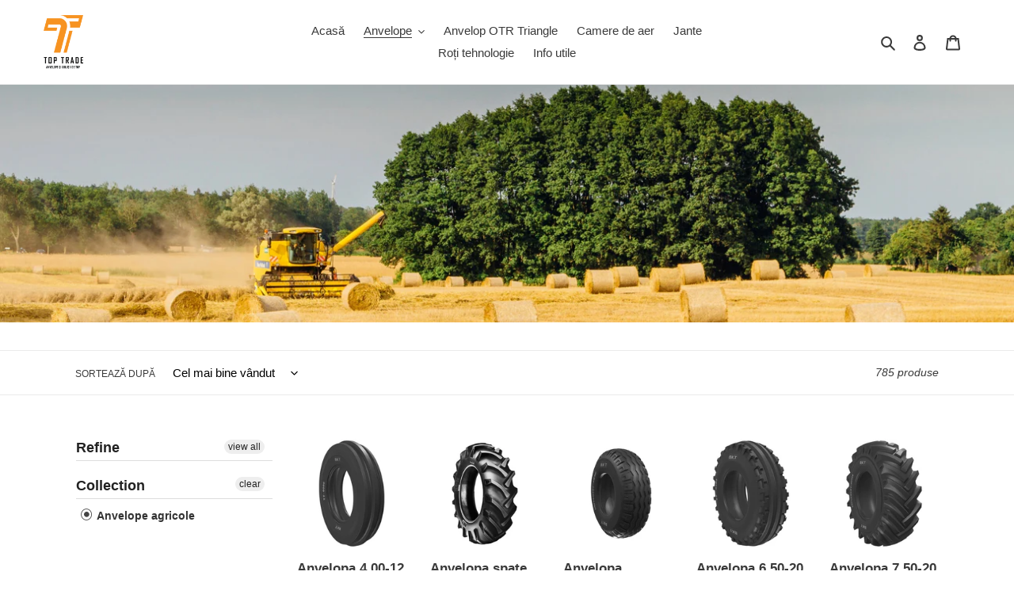

--- FILE ---
content_type: text/html; charset=utf-8
request_url: https://toptrade.ro/collections/anvelope-agricole
body_size: 65405
content:
<!doctype html>
<html class="no-js" lang="ro-RO">
<head>
    <!-- Global site tag (gtag.js) - Google Analytics -->
<script async src="https://www.googletagmanager.com/gtag/js?id=G-QH7CLXHPFM"></script>
<script>
  window.dataLayer = window.dataLayer || [];
  function gtag(){dataLayer.push(arguments);}
  gtag('js', new Date());

  gtag('config', 'G-QH7CLXHPFM');
</script>
<meta charset="utf-8">
  <meta http-equiv="X-UA-Compatible" content="IE=edge,chrome=1">
  <meta name="viewport" content="width=device-width,initial-scale=1">
  <meta name="theme-color" content="#f79421">
  <meta name="facebook-domain-verification" content="oak19ptpdq174ry2qcarq1uc6licqt" />

  <link rel="preconnect" href="https://cdn.shopify.com" crossorigin>
  <link rel="preconnect" href="https://fonts.shopifycdn.com" crossorigin>
  <link rel="preconnect" href="https://monorail-edge.shopifysvc.com"><link rel="preload" href="//toptrade.ro/cdn/shop/t/1/assets/theme.css?v=35343681722331357631696336606" as="style">
  <link rel="preload" as="font" href="" type="font/woff2" crossorigin>
  <link rel="preload" as="font" href="" type="font/woff2" crossorigin>
  <link rel="preload" as="font" href="" type="font/woff2" crossorigin>
  <link rel="preload" href="//toptrade.ro/cdn/shop/t/1/assets/theme.js?v=16203573537316399521632461195" as="script">
  <link rel="preload" href="//toptrade.ro/cdn/shop/t/1/assets/lazysizes.js?v=63098554868324070131632461192" as="script"><link rel="canonical" href="https://toptrade.ro/collections/anvelope-agricole"><link rel="shortcut icon" href="//toptrade.ro/cdn/shop/files/favicon_32x32.png?v=1636541073" type="image/png"><title>Anvelope agricole
&ndash; toptrade.ro</title><script src="https://unpkg.com/axios/dist/axios.min.js" defer></script>
  <script src="https://ajax.googleapis.com/ajax/libs/jquery/3.5.1/jquery.min.js"></script>
  <script>
    const DBURL = "https://app.bitespeed.co/database";
    var indexOfwww = location.hostname.indexOf("www");
    var shopDomainStripped = (indexOfwww === -1 ? "." + location.hostname : location.hostname.substr(indexOfwww + 3));
    function getCookie(name) {
        var value = "; " + document.cookie;
        var parts = value.split("; " + name + "=");
        if (parts.length == 2) return parts.pop().split(";").shift();
    }
    function createRef(){
        let uuid = create_UUID();
        document.cookie = "refb="+uuid+";expires="+ new Date(new Date().setFullYear(new Date().getFullYear() + 10))+ ";domain=" + shopDomainStripped +"; path=/";
        return uuid;
    }
    function createSsid() {
        let uuid = create_UUID();
        document.cookie = "ssid="+uuid+ ";domain=" + shopDomainStripped +"; path=/";
        return uuid;
    }
    function create_UUID(){
        var dt = new Date().getTime();
        var uuid = 'xxxxxxxx-xxxx-4xxx-yxxx-xxxxxxxxxxxx'.replace(/[xy]/g, function(c) {
            var r = (dt + Math.random()*16)%16 | 0;
            dt = Math.floor(dt/16);
            return (c=='x' ? r :(r&0x3|0x8)).toString(16);
        });
      return uuid;
    };
    (function() {
        let refb = String(getCookie("refb"));
        let ssid = String(getCookie("ssid"));
        if(refb === null || refb === '' || refb === undefined || refb === "undefined") {
            var refbnew = createRef();
        }
        if(ssid === null || ssid === '' || ssid === undefined || ssid === "undefined") {
            var ssidnew = createSsid();
        }

    })();
  </script>

  <script>
    function lookForCart() {
      var myCookie = getCookie("cart");
      if (myCookie) {
		clearInterval(intervalId);
        if(!getCookie(`${myCookie}`)) {
        document.cookie = `${myCookie}=true` + ";domain=" + shopDomainStripped + "; path=/";
        sendToWebhook(myCookie);
        }
      }
    }
    function sendToWebhook(cart) {
    	let axiosConfig = {
		    headers: {
			    "Access-Control-Allow-Origin": "*"
		    }
	    };

    	let url = `${DBURL}/api/shopifyCustomer/create`;
        let refb = getCookie("refb");
        if(refb === null || refb === '' || refb === undefined || refb === "undefined") {
        }
        else {
	    var postData = {
    		  cartToken: cart,
		      id: String(refb),
		      shopifyShopDomain: 'top-trade-store.myshopify.com'
	    };
    	axios.post(url,postData, axiosConfig)
	      .then((res) => {

    	  })
	      .catch((err) => {
	      	console.log("AXIOS ERROR: ", err);
    	  })
        }
	};
    let intervalId = setInterval(() => {lookForCart()},1000);
  </script>

  <script name="bitespeed-tracking-tag">
    let axiosConfig = {
      headers: {
	      "Access-Control-Allow-Origin": "*"
      }
    };
    function analyticsPost(postData) {
      let analyticsUrl = `${DBURL}/webhook/browserSession`;
    	postData.shopifyShopDomain = 'top-trade-store.myshopify.com';
     	postData.ref = getCookie("refb");
      	postData.ssid= getCookie("ssid");
      	axios.post(analyticsUrl, postData, axiosConfig)
        	.then((res) => {
	        	return;
        	})
        	.catch((err) => {
        console.log("AXIOS ERROR: ", err);
        })
    }
(function(){
    var bitespeedLayer = {
        cartPollInterval: 2000
    }
    var config = {
        linker: {
            domains: ['shopify.com', 'rechargeapps.com', 'recurringcheckout.com', 'carthook.com', 'checkout.com']
        },
        anonymize_ip: true,
        allow_ad_personalization_signals: true,
        page_title: removePii(document.title),
        page_location: removePii(document.location.href)
    }
    var pageView = function() {
            
    };
    // delay page firing until the page is visible
    if (document.hidden === true) {
        var triggeredPageView = false;
        document.addEventListener('visibilitychange', function() {
            if (!document.hidden && !triggeredPageView) {
                pageView();
                triggeredPageView = true;
            }
        });
    } else {
        pageView()
    }
    var hasLocalStorage = (function() {
        try {
            localStorage.setItem('bitespeed_test_storage', 'test');
            localStorage.removeItem('bitespeed_test_storage');
            return true;
        } catch (ex) {
            return false;
        }
    })();
    bitespeedLayer.ecommerce = {
        'currencyCode' : 'RON',
        'impressions' : []
    };
    
    
        var collectionNames = [];
        
            var collections = [{"id":617807053135,"handle":"anvelope-agricole","title":"Anvelope agricole","updated_at":"2026-01-19T14:11:02+02:00","body_html":"","published_at":"2024-02-06T15:27:52+02:00","sort_order":"best-selling","template_suffix":"","disjunctive":false,"rules":[{"column":"tag","relation":"equals","condition":"agricol"}],"published_scope":"web","image":{"created_at":"2024-02-06T15:30:18+02:00","alt":null,"width":2800,"height":1000,"src":"\/\/toptrade.ro\/cdn\/shop\/collections\/agricol_baner.jpg?v=1707226220"}}];
        
        if (collections && !collections.error) {
            collections.forEach(function(c){
                if (c) collectionNames.push(c.handle);
            });
        }
        var collectionProducts = [{"id":7123874152609,"title":"Anvelopa 4.00-12 BKT Tf 9090 6PR TT","handle":"anvelopa-4-00-12-bkt-tf-9090-6pr-68a6-60a8-tt","description":"\u003cp align=\"justify\"\u003eTF 9090 este o anvelopa conceputa pentru tractoare mici care executa lucrari de prelucrare a solului. Designul special al benzii de rulare ofera o performanta excelenta in manevrarea pe sol afanat.\u003c\/p\u003e\n\u003ciframe width=\"100%\" height=\"495\" src=\"https:\/\/sketchfab.com\/models\/6058e7f1244b45a59332a414cfbc5881\/embed?autostart=1\u0026amp;camera=0\u0026amp;ui_animations=0\u0026amp;ui_infos=0\u0026amp;ui_stop=0\u0026amp;ui_inspector=0\u0026amp;ui_watermark_link=0\u0026amp;ui_help=0\u0026amp;ui_settings=0\u0026amp;ui_vr=0\u0026amp;ui_fullscreen=0\u0026amp;ui_annotations=0\" frameborder=\"0\" allow=\"autoplay; fullscreen; vr\" allowvr=\"\" allowfullscreen=\"\" mozallowfullscreen=\"true\" webkitallowfullscreen=\"true\" onmousewheel=\"\"\u003e\u003c\/iframe\u003e\n\u003cp style=\"text-align: justify;\"\u003e\u003cstrong\u003e Despre producator:\u003c\/strong\u003e\u003cbr\u003e Balkrishna Industries Ltd.(BKT) este un producator de anvelope cu sediul in India. Grupul BKT ofera o gama ampla si moderna de anvelope Off-Highway, proiectate special pentru vehicule din domeniul agricol, industrial, de terasament, minerit, portuar, ATV si gradinarit. Solutiile inovative de la BKT sunt proiectate pentru exigentele oricarui tip de utilizator si includ peste 2.700 de produse diferite, comercializate in peste 160 de tari din toata lumea.\u003c\/p\u003e","published_at":"2021-11-11T16:46:15+02:00","created_at":"2021-11-11T16:46:15+02:00","vendor":"BKT","type":"Anvelope \u003e Anvelope agricole \u003e Anvelope pentru tractor","tags":["agricol","bf","BKT","diagonal","sajat-bkt","tractor"],"price":15851,"price_min":15851,"price_max":15851,"available":true,"price_varies":false,"compare_at_price":null,"compare_at_price_min":0,"compare_at_price_max":0,"compare_at_price_varies":false,"variants":[{"id":41218882306209,"title":"Default Title","option1":"Default Title","option2":null,"option3":null,"sku":"23074","requires_shipping":true,"taxable":false,"featured_image":null,"available":true,"name":"Anvelopa 4.00-12 BKT Tf 9090 6PR TT","public_title":null,"options":["Default Title"],"price":15851,"weight":4052,"compare_at_price":null,"inventory_management":"shopify","barcode":"8903094035113","requires_selling_plan":false,"selling_plan_allocations":[]}],"images":["\/\/toptrade.ro\/cdn\/shop\/products\/anvelope-bkt-tf-9090-01_6333c5df-dbde-4db7-bc28-697949ad788c.jpg?v=1753965450","\/\/toptrade.ro\/cdn\/shop\/files\/produs-livrat-toptrade-V2-anvelopa-4-00-12-bkt-tf-9090-6pr-68a6-60a8-tt.jpg?v=1753965450","\/\/toptrade.ro\/cdn\/shop\/files\/produs-livrat-toptrade-V2-anvelopa-4-00-12-bkt-tf-9090-6pr-68a6-60a8-tt-04.jpg?v=1753965450","\/\/toptrade.ro\/cdn\/shop\/files\/produs-livrat-toptrade-V2-anvelopa-4-00-12-bkt-tf-9090-6pr-68a6-60a8-tt-01.jpg?v=1753965450","\/\/toptrade.ro\/cdn\/shop\/files\/produs-livrat-toptrade-V2-anvelopa-4-00-12-bkt-tf-9090-6pr-68a6-60a8-tt-03.jpg?v=1753965450"],"featured_image":"\/\/toptrade.ro\/cdn\/shop\/products\/anvelope-bkt-tf-9090-01_6333c5df-dbde-4db7-bc28-697949ad788c.jpg?v=1753965450","options":["Title"],"media":[{"alt":"Anvelopa 4.00-12 BKT TF 9090 6PR TT","id":26685228646561,"position":1,"preview_image":{"aspect_ratio":1.0,"height":800,"width":800,"src":"\/\/toptrade.ro\/cdn\/shop\/products\/anvelope-bkt-tf-9090-01_6333c5df-dbde-4db7-bc28-697949ad788c.jpg?v=1753965450"},"aspect_ratio":1.0,"height":800,"media_type":"image","src":"\/\/toptrade.ro\/cdn\/shop\/products\/anvelope-bkt-tf-9090-01_6333c5df-dbde-4db7-bc28-697949ad788c.jpg?v=1753965450","width":800},{"alt":null,"id":43196493431119,"position":2,"preview_image":{"aspect_ratio":1.0,"height":800,"width":800,"src":"\/\/toptrade.ro\/cdn\/shop\/files\/produs-livrat-toptrade-V2-anvelopa-4-00-12-bkt-tf-9090-6pr-68a6-60a8-tt.jpg?v=1753965450"},"aspect_ratio":1.0,"height":800,"media_type":"image","src":"\/\/toptrade.ro\/cdn\/shop\/files\/produs-livrat-toptrade-V2-anvelopa-4-00-12-bkt-tf-9090-6pr-68a6-60a8-tt.jpg?v=1753965450","width":800},{"alt":null,"id":43196484092239,"position":3,"preview_image":{"aspect_ratio":1.0,"height":800,"width":800,"src":"\/\/toptrade.ro\/cdn\/shop\/files\/produs-livrat-toptrade-V2-anvelopa-4-00-12-bkt-tf-9090-6pr-68a6-60a8-tt-04.jpg?v=1753965450"},"aspect_ratio":1.0,"height":800,"media_type":"image","src":"\/\/toptrade.ro\/cdn\/shop\/files\/produs-livrat-toptrade-V2-anvelopa-4-00-12-bkt-tf-9090-6pr-68a6-60a8-tt-04.jpg?v=1753965450","width":800},{"alt":null,"id":43196500771151,"position":4,"preview_image":{"aspect_ratio":1.0,"height":800,"width":800,"src":"\/\/toptrade.ro\/cdn\/shop\/files\/produs-livrat-toptrade-V2-anvelopa-4-00-12-bkt-tf-9090-6pr-68a6-60a8-tt-01.jpg?v=1753965450"},"aspect_ratio":1.0,"height":800,"media_type":"image","src":"\/\/toptrade.ro\/cdn\/shop\/files\/produs-livrat-toptrade-V2-anvelopa-4-00-12-bkt-tf-9090-6pr-68a6-60a8-tt-01.jpg?v=1753965450","width":800},{"alt":null,"id":43196500803919,"position":5,"preview_image":{"aspect_ratio":1.0,"height":800,"width":800,"src":"\/\/toptrade.ro\/cdn\/shop\/files\/produs-livrat-toptrade-V2-anvelopa-4-00-12-bkt-tf-9090-6pr-68a6-60a8-tt-03.jpg?v=1753965450"},"aspect_ratio":1.0,"height":800,"media_type":"image","src":"\/\/toptrade.ro\/cdn\/shop\/files\/produs-livrat-toptrade-V2-anvelopa-4-00-12-bkt-tf-9090-6pr-68a6-60a8-tt-03.jpg?v=1753965450","width":800}],"requires_selling_plan":false,"selling_plan_groups":[],"content":"\u003cp align=\"justify\"\u003eTF 9090 este o anvelopa conceputa pentru tractoare mici care executa lucrari de prelucrare a solului. Designul special al benzii de rulare ofera o performanta excelenta in manevrarea pe sol afanat.\u003c\/p\u003e\n\u003ciframe width=\"100%\" height=\"495\" src=\"https:\/\/sketchfab.com\/models\/6058e7f1244b45a59332a414cfbc5881\/embed?autostart=1\u0026amp;camera=0\u0026amp;ui_animations=0\u0026amp;ui_infos=0\u0026amp;ui_stop=0\u0026amp;ui_inspector=0\u0026amp;ui_watermark_link=0\u0026amp;ui_help=0\u0026amp;ui_settings=0\u0026amp;ui_vr=0\u0026amp;ui_fullscreen=0\u0026amp;ui_annotations=0\" frameborder=\"0\" allow=\"autoplay; fullscreen; vr\" allowvr=\"\" allowfullscreen=\"\" mozallowfullscreen=\"true\" webkitallowfullscreen=\"true\" onmousewheel=\"\"\u003e\u003c\/iframe\u003e\n\u003cp style=\"text-align: justify;\"\u003e\u003cstrong\u003e Despre producator:\u003c\/strong\u003e\u003cbr\u003e Balkrishna Industries Ltd.(BKT) este un producator de anvelope cu sediul in India. Grupul BKT ofera o gama ampla si moderna de anvelope Off-Highway, proiectate special pentru vehicule din domeniul agricol, industrial, de terasament, minerit, portuar, ATV si gradinarit. Solutiile inovative de la BKT sunt proiectate pentru exigentele oricarui tip de utilizator si includ peste 2.700 de produse diferite, comercializate in peste 160 de tari din toata lumea.\u003c\/p\u003e"},{"id":7123876872353,"title":"Anvelopa spate tractor U650 14.00-38 BKT Tr 135 8PR TT","handle":"anvelopa-14-00-38-bkt-tr-135-8pr-131a6-tt","description":"\u003cp align=\"justify\"\u003eTR 135 este anvelopa cea mai potrivita pentru tractoare in aplicatii de prelucrare a solului. Carcasa sa intarita si compusul special ce asigura rezistenta la taiere si rupere confera anvelopelor un ciclu de viata extins. Tractiunea, proprietatile de autocuratare si capacitatea de incarcare sunt caracteristici cheie care fac ca anvelopa TR 135 sa fie partenerul ideal chiar si in cele mai dificile conditii de sol.\u003c\/p\u003e\n\u003ciframe width=\"100%\" height=\"495\" src=\"https:\/\/sketchfab.com\/models\/4cf92930206d4a1aa8feee57ef62d1e4\/embed?autostart=1\u0026amp;camera=0\u0026amp;ui_animations=0\u0026amp;ui_infos=0\u0026amp;ui_stop=0\u0026amp;ui_inspector=0\u0026amp;ui_watermark_link=0\u0026amp;ui_help=0\u0026amp;ui_settings=0\u0026amp;ui_vr=0\u0026amp;ui_fullscreen=0\u0026amp;ui_annotations=0\" frameborder=\"0\" allow=\"autoplay; fullscreen; vr\" allowvr=\"\" allowfullscreen=\"\" mozallowfullscreen=\"true\" webkitallowfullscreen=\"true\" onmousewheel=\"\"\u003e\u003c\/iframe\u003e\n\u003cp style=\"text-align: justify;\"\u003e\u003cstrong\u003e Despre producator:\u003c\/strong\u003e\u003cbr\u003e Balkrishna Industries Ltd.(BKT) este un producator de anvelope cu sediul in India. Grupul BKT ofera o gama ampla si moderna de anvelope Off-Highway, proiectate special pentru vehicule din domeniul agricol, industrial, de terasament, minerit, portuar, ATV si gradinarit. Solutiile inovative de la BKT sunt proiectate pentru exigentele oricarui tip de utilizator si includ peste 2.700 de produse diferite, comercializate in peste 160 de tari din toata lumea.\u003c\/p\u003e","published_at":"2021-11-11T16:47:31+02:00","created_at":"2021-11-11T16:47:31+02:00","vendor":"BKT","type":"Anvelope \u003e Anvelope agricole \u003e Anvelope pentru tractor","tags":["agricol","bf","BKT","diagonal","minge","sajat-bkt","tr-minge","tractor"],"price":155848,"price_min":155848,"price_max":155848,"available":true,"price_varies":false,"compare_at_price":null,"compare_at_price_min":0,"compare_at_price_max":0,"compare_at_price_varies":false,"variants":[{"id":41218885288097,"title":"Default Title","option1":"Default Title","option2":null,"option3":null,"sku":"5053","requires_shipping":true,"taxable":false,"featured_image":null,"available":true,"name":"Anvelopa spate tractor U650 14.00-38 BKT Tr 135 8PR TT","public_title":null,"options":["Default Title"],"price":155848,"weight":66990,"compare_at_price":null,"inventory_management":"shopify","barcode":"8903094004096","requires_selling_plan":false,"selling_plan_allocations":[]}],"images":["\/\/toptrade.ro\/cdn\/shop\/products\/anvelope-bkt-tr-135-01_f40c0b25-d57b-4dc1-a04d-da84ee22221a.jpg?v=1753965417","\/\/toptrade.ro\/cdn\/shop\/files\/produs-livrat-toptrade-V3-anvelopa-14-00-38-bkt-tr-135-8pr-131a6-tt-07.jpg?v=1753965417","\/\/toptrade.ro\/cdn\/shop\/files\/produs-livrat-toptrade-V3-anvelopa-14-00-38-bkt-tr-135-8pr-131a6-tt-06.jpg?v=1753965417","\/\/toptrade.ro\/cdn\/shop\/products\/produs-livrat-toptrade-V2-anvelopa-14-00-38-bkt-tr-135-8pr-131a6-tt-03.jpg?v=1753965417","\/\/toptrade.ro\/cdn\/shop\/products\/produs-livrat-toptrade-V2-anvelopa-6-50-20-bkt-tf-8181-8pr-101a6-93a8-tt-02_059344d9-dcf6-416e-b582-69c7a9775fe3.jpg?v=1753965417","\/\/toptrade.ro\/cdn\/shop\/products\/produs-livrat-toptrade-V2-anvelopa-14-00-38-bkt-tr-135-8pr-131a6-tt-04.jpg?v=1753965417","\/\/toptrade.ro\/cdn\/shop\/products\/produs-livrat-toptrade-V2-anvelopa-14-00-38-bkt-tr-135-8pr-131a6-tt.jpg?v=1753965417","\/\/toptrade.ro\/cdn\/shop\/files\/produs-livrat-toptrade-V2-anvelopa-14-00-38-bkt-tr-135-8pr-131a6-tt-04_8b7efef5-02ce-4245-945e-c42bed590983.jpg?v=1753965417"],"featured_image":"\/\/toptrade.ro\/cdn\/shop\/products\/anvelope-bkt-tr-135-01_f40c0b25-d57b-4dc1-a04d-da84ee22221a.jpg?v=1753965417","options":["Title"],"media":[{"alt":"Anvelopa 15.5-38 (400\/75-38) BKT TR 135 8PR TT","id":29624811061409,"position":1,"preview_image":{"aspect_ratio":1.0,"height":800,"width":800,"src":"\/\/toptrade.ro\/cdn\/shop\/products\/anvelope-bkt-tr-135-01_f40c0b25-d57b-4dc1-a04d-da84ee22221a.jpg?v=1753965417"},"aspect_ratio":1.0,"height":800,"media_type":"image","src":"\/\/toptrade.ro\/cdn\/shop\/products\/anvelope-bkt-tr-135-01_f40c0b25-d57b-4dc1-a04d-da84ee22221a.jpg?v=1753965417","width":800},{"alt":null,"id":43195951284559,"position":2,"preview_image":{"aspect_ratio":1.0,"height":1536,"width":1536,"src":"\/\/toptrade.ro\/cdn\/shop\/files\/produs-livrat-toptrade-V3-anvelopa-14-00-38-bkt-tr-135-8pr-131a6-tt-07.jpg?v=1753965417"},"aspect_ratio":1.0,"height":1536,"media_type":"image","src":"\/\/toptrade.ro\/cdn\/shop\/files\/produs-livrat-toptrade-V3-anvelopa-14-00-38-bkt-tr-135-8pr-131a6-tt-07.jpg?v=1753965417","width":1536},{"alt":null,"id":43195951350095,"position":3,"preview_image":{"aspect_ratio":1.0,"height":1536,"width":1536,"src":"\/\/toptrade.ro\/cdn\/shop\/files\/produs-livrat-toptrade-V3-anvelopa-14-00-38-bkt-tr-135-8pr-131a6-tt-06.jpg?v=1753965417"},"aspect_ratio":1.0,"height":1536,"media_type":"image","src":"\/\/toptrade.ro\/cdn\/shop\/files\/produs-livrat-toptrade-V3-anvelopa-14-00-38-bkt-tr-135-8pr-131a6-tt-06.jpg?v=1753965417","width":1536},{"alt":null,"id":28771900588193,"position":4,"preview_image":{"aspect_ratio":1.0,"height":800,"width":800,"src":"\/\/toptrade.ro\/cdn\/shop\/products\/produs-livrat-toptrade-V2-anvelopa-14-00-38-bkt-tr-135-8pr-131a6-tt-03.jpg?v=1753965417"},"aspect_ratio":1.0,"height":800,"media_type":"image","src":"\/\/toptrade.ro\/cdn\/shop\/products\/produs-livrat-toptrade-V2-anvelopa-14-00-38-bkt-tr-135-8pr-131a6-tt-03.jpg?v=1753965417","width":800},{"alt":null,"id":27894548725921,"position":5,"preview_image":{"aspect_ratio":1.0,"height":800,"width":800,"src":"\/\/toptrade.ro\/cdn\/shop\/products\/produs-livrat-toptrade-V2-anvelopa-6-50-20-bkt-tf-8181-8pr-101a6-93a8-tt-02_059344d9-dcf6-416e-b582-69c7a9775fe3.jpg?v=1753965417"},"aspect_ratio":1.0,"height":800,"media_type":"image","src":"\/\/toptrade.ro\/cdn\/shop\/products\/produs-livrat-toptrade-V2-anvelopa-6-50-20-bkt-tf-8181-8pr-101a6-93a8-tt-02_059344d9-dcf6-416e-b582-69c7a9775fe3.jpg?v=1753965417","width":800},{"alt":null,"id":28771872080033,"position":6,"preview_image":{"aspect_ratio":1.0,"height":800,"width":800,"src":"\/\/toptrade.ro\/cdn\/shop\/products\/produs-livrat-toptrade-V2-anvelopa-14-00-38-bkt-tr-135-8pr-131a6-tt-04.jpg?v=1753965417"},"aspect_ratio":1.0,"height":800,"media_type":"image","src":"\/\/toptrade.ro\/cdn\/shop\/products\/produs-livrat-toptrade-V2-anvelopa-14-00-38-bkt-tr-135-8pr-131a6-tt-04.jpg?v=1753965417","width":800},{"alt":null,"id":27894502621345,"position":7,"preview_image":{"aspect_ratio":1.0,"height":800,"width":800,"src":"\/\/toptrade.ro\/cdn\/shop\/products\/produs-livrat-toptrade-V2-anvelopa-14-00-38-bkt-tr-135-8pr-131a6-tt.jpg?v=1753965417"},"aspect_ratio":1.0,"height":800,"media_type":"image","src":"\/\/toptrade.ro\/cdn\/shop\/products\/produs-livrat-toptrade-V2-anvelopa-14-00-38-bkt-tr-135-8pr-131a6-tt.jpg?v=1753965417","width":800},{"alt":null,"id":43142667305295,"position":8,"preview_image":{"aspect_ratio":1.0,"height":1536,"width":1536,"src":"\/\/toptrade.ro\/cdn\/shop\/files\/produs-livrat-toptrade-V2-anvelopa-14-00-38-bkt-tr-135-8pr-131a6-tt-04_8b7efef5-02ce-4245-945e-c42bed590983.jpg?v=1753965417"},"aspect_ratio":1.0,"height":1536,"media_type":"image","src":"\/\/toptrade.ro\/cdn\/shop\/files\/produs-livrat-toptrade-V2-anvelopa-14-00-38-bkt-tr-135-8pr-131a6-tt-04_8b7efef5-02ce-4245-945e-c42bed590983.jpg?v=1753965417","width":1536}],"requires_selling_plan":false,"selling_plan_groups":[],"content":"\u003cp align=\"justify\"\u003eTR 135 este anvelopa cea mai potrivita pentru tractoare in aplicatii de prelucrare a solului. Carcasa sa intarita si compusul special ce asigura rezistenta la taiere si rupere confera anvelopelor un ciclu de viata extins. Tractiunea, proprietatile de autocuratare si capacitatea de incarcare sunt caracteristici cheie care fac ca anvelopa TR 135 sa fie partenerul ideal chiar si in cele mai dificile conditii de sol.\u003c\/p\u003e\n\u003ciframe width=\"100%\" height=\"495\" src=\"https:\/\/sketchfab.com\/models\/4cf92930206d4a1aa8feee57ef62d1e4\/embed?autostart=1\u0026amp;camera=0\u0026amp;ui_animations=0\u0026amp;ui_infos=0\u0026amp;ui_stop=0\u0026amp;ui_inspector=0\u0026amp;ui_watermark_link=0\u0026amp;ui_help=0\u0026amp;ui_settings=0\u0026amp;ui_vr=0\u0026amp;ui_fullscreen=0\u0026amp;ui_annotations=0\" frameborder=\"0\" allow=\"autoplay; fullscreen; vr\" allowvr=\"\" allowfullscreen=\"\" mozallowfullscreen=\"true\" webkitallowfullscreen=\"true\" onmousewheel=\"\"\u003e\u003c\/iframe\u003e\n\u003cp style=\"text-align: justify;\"\u003e\u003cstrong\u003e Despre producator:\u003c\/strong\u003e\u003cbr\u003e Balkrishna Industries Ltd.(BKT) este un producator de anvelope cu sediul in India. Grupul BKT ofera o gama ampla si moderna de anvelope Off-Highway, proiectate special pentru vehicule din domeniul agricol, industrial, de terasament, minerit, portuar, ATV si gradinarit. Solutiile inovative de la BKT sunt proiectate pentru exigentele oricarui tip de utilizator si includ peste 2.700 de produse diferite, comercializate in peste 160 de tari din toata lumea.\u003c\/p\u003e"},{"id":7123860160673,"title":"Anvelopa 10.0\/80-12 (8.50-12) BKT Aw 909 10PR TL","handle":"anvelopa-10-0-80-12-bkt-aw-909-10pr-tl","description":"\u003cp style=\"text-align: justify;\"\u003eAnvelopa AW 909 a fost dezvoltata pentru prelucrarea solului, recoltarea fanului si aplicatii de transport cu utilaje, remorci si prese de balotat. Este ideala pentru agricultura moderna, atat pe drum cat si pe teren.\u003c\/p\u003e\n\u003cp style=\"text-align: center;\"\u003e\u003cimg height=\"59\" width=\"534\" alt=\"\" src=\"https:\/\/cdn.shopify.com\/s\/files\/1\/0598\/4878\/6081\/files\/OEM-AGRO.jpg?v=1678110349\"\u003e\u003c\/p\u003e\n\u003cp style=\"text-align: justify;\"\u003eCalitatea superioara a anvelopelor BKT este recunoscuta de cei mai mari producatori de utilaje din lume:\u003c\/p\u003e\n\u003cp style=\"text-align: center;\"\u003e\u003cimg height=\"100\" width=\"614\" src=\"https:\/\/cdn.shopify.com\/s\/files\/1\/0598\/4878\/6081\/files\/maschio-gaspardo-logo.jpg?v=1678180472\"\u003e\u003c\/p\u003e\n\u003cp style=\"text-align: justify;\"\u003eAnvelopele \u003cstrong\u003e10.0\/80-12 BKT Aw 909 10PR\u003c\/strong\u003e fiind utilizate ca echipare originalape modelele \u003cstrong\u003eMaschio GRATOR (preparator de precizie \/ combinator).\u003c\/strong\u003e\u003c\/p\u003e\n\u003ciframe width=\"100%\" height=\"495\" src=\"https:\/\/sketchfab.com\/models\/b62e404af35f4dfbb5764959655d250e\/embed?autostart=1\u0026amp;camera=0\u0026amp;ui_animations=0\u0026amp;ui_infos=0\u0026amp;ui_stop=0\u0026amp;ui_inspector=0\u0026amp;ui_watermark_link=0\u0026amp;ui_help=0\u0026amp;ui_settings=0\u0026amp;ui_vr=0\u0026amp;ui_fullscreen=0\u0026amp;ui_annotations=0\" frameborder=\"0\" allow=\"autoplay; fullscreen; vr\" allowvr=\"\" allowfullscreen=\"\" mozallowfullscreen=\"true\" webkitallowfullscreen=\"true\" onmousewheel=\"\"\u003e\u003c\/iframe\u003e\u003cp style=\"text-align: justify;\"\u003e\u003cstrong\u003e Despre producator:\u003c\/strong\u003e\u003cbr\u003e Balkrishna Industries Ltd.(BKT) este un producator de anvelope cu sediul in India. Grupul BKT ofera o gama ampla si moderna de anvelope Off-Highway, proiectate special pentru vehicule din domeniul agricol, industrial, de terasament, minerit, portuar, ATV si gradinarit. Solutiile inovative de la BKT sunt proiectate pentru exigentele oricarui tip de utilizator si includ peste 2.700 de produse diferite, comercializate in peste 160 de tari din toata lumea.\u003c\/p\u003e","published_at":"2021-11-11T16:40:50+02:00","created_at":"2021-11-11T16:40:51+02:00","vendor":"BKT","type":"Anvelope \u003e Anvelope agricole \u003e Anvelope pentru utilaje tractate","tags":["agricol","bf","BKT","diagonal","minge","OEM-AGRO","sajat-bkt","utilaje tractate"],"price":37873,"price_min":37873,"price_max":37873,"available":true,"price_varies":false,"compare_at_price":null,"compare_at_price_min":0,"compare_at_price_max":0,"compare_at_price_varies":false,"variants":[{"id":41218865889441,"title":"Default Title","option1":"Default Title","option2":null,"option3":null,"sku":"22552","requires_shipping":true,"taxable":false,"featured_image":null,"available":true,"name":"Anvelopa 10.0\/80-12 (8.50-12) BKT Aw 909 10PR TL","public_title":null,"options":["Default Title"],"price":37873,"weight":13052,"compare_at_price":null,"inventory_management":"shopify","barcode":"8903094010547","requires_selling_plan":false,"selling_plan_allocations":[]}],"images":["\/\/toptrade.ro\/cdn\/shop\/products\/anvelope-bkt-aw-909-01_ab4cd95b-ac9e-4b13-bde7-60c8eced1288.jpg?v=1753965592","\/\/toptrade.ro\/cdn\/shop\/files\/produs-livrat-toptrade-V3-anvelopa-10-0-80-12-bkt-aw-909-10pr-tl-03.jpg?v=1753965592","\/\/toptrade.ro\/cdn\/shop\/products\/produs-livrat-toptrade-V2-anvelopa-10-0-80-12-bkt-aw-909-10pr-tl.jpg?v=1753965592","\/\/toptrade.ro\/cdn\/shop\/files\/produs-livrat-toptrade-V2-anvelopa-10-0-80-12-bkt-aw-909-10pr-tl-02.jpg?v=1753965593","\/\/toptrade.ro\/cdn\/shop\/files\/produs-livrat-toptrade-V3-anvelopa-10-0-80-12-bkt-aw-909-10pr-tl-04.jpg?v=1753965593"],"featured_image":"\/\/toptrade.ro\/cdn\/shop\/products\/anvelope-bkt-aw-909-01_ab4cd95b-ac9e-4b13-bde7-60c8eced1288.jpg?v=1753965592","options":["Title"],"media":[{"alt":"Anvelopa 10.0\/80-12 (8.50-12) BKT AW 909 10PR TL","id":26537216934049,"position":1,"preview_image":{"aspect_ratio":1.0,"height":1000,"width":1000,"src":"\/\/toptrade.ro\/cdn\/shop\/products\/anvelope-bkt-aw-909-01_ab4cd95b-ac9e-4b13-bde7-60c8eced1288.jpg?v=1753965592"},"aspect_ratio":1.0,"height":1000,"media_type":"image","src":"\/\/toptrade.ro\/cdn\/shop\/products\/anvelope-bkt-aw-909-01_ab4cd95b-ac9e-4b13-bde7-60c8eced1288.jpg?v=1753965592","width":1000},{"alt":null,"id":43195767914831,"position":2,"preview_image":{"aspect_ratio":1.0,"height":1536,"width":1536,"src":"\/\/toptrade.ro\/cdn\/shop\/files\/produs-livrat-toptrade-V3-anvelopa-10-0-80-12-bkt-aw-909-10pr-tl-03.jpg?v=1753965592"},"aspect_ratio":1.0,"height":1536,"media_type":"image","src":"\/\/toptrade.ro\/cdn\/shop\/files\/produs-livrat-toptrade-V3-anvelopa-10-0-80-12-bkt-aw-909-10pr-tl-03.jpg?v=1753965592","width":1536},{"alt":null,"id":27853312950433,"position":3,"preview_image":{"aspect_ratio":1.0,"height":800,"width":800,"src":"\/\/toptrade.ro\/cdn\/shop\/products\/produs-livrat-toptrade-V2-anvelopa-10-0-80-12-bkt-aw-909-10pr-tl.jpg?v=1753965592"},"aspect_ratio":1.0,"height":800,"media_type":"image","src":"\/\/toptrade.ro\/cdn\/shop\/products\/produs-livrat-toptrade-V2-anvelopa-10-0-80-12-bkt-aw-909-10pr-tl.jpg?v=1753965592","width":800},{"alt":null,"id":43142602424655,"position":4,"preview_image":{"aspect_ratio":1.0,"height":1536,"width":1536,"src":"\/\/toptrade.ro\/cdn\/shop\/files\/produs-livrat-toptrade-V2-anvelopa-10-0-80-12-bkt-aw-909-10pr-tl-02.jpg?v=1753965593"},"aspect_ratio":1.0,"height":1536,"media_type":"image","src":"\/\/toptrade.ro\/cdn\/shop\/files\/produs-livrat-toptrade-V2-anvelopa-10-0-80-12-bkt-aw-909-10pr-tl-02.jpg?v=1753965593","width":1536},{"alt":null,"id":43195767849295,"position":5,"preview_image":{"aspect_ratio":1.0,"height":1536,"width":1536,"src":"\/\/toptrade.ro\/cdn\/shop\/files\/produs-livrat-toptrade-V3-anvelopa-10-0-80-12-bkt-aw-909-10pr-tl-04.jpg?v=1753965593"},"aspect_ratio":1.0,"height":1536,"media_type":"image","src":"\/\/toptrade.ro\/cdn\/shop\/files\/produs-livrat-toptrade-V3-anvelopa-10-0-80-12-bkt-aw-909-10pr-tl-04.jpg?v=1753965593","width":1536}],"requires_selling_plan":false,"selling_plan_groups":[],"content":"\u003cp style=\"text-align: justify;\"\u003eAnvelopa AW 909 a fost dezvoltata pentru prelucrarea solului, recoltarea fanului si aplicatii de transport cu utilaje, remorci si prese de balotat. Este ideala pentru agricultura moderna, atat pe drum cat si pe teren.\u003c\/p\u003e\n\u003cp style=\"text-align: center;\"\u003e\u003cimg height=\"59\" width=\"534\" alt=\"\" src=\"https:\/\/cdn.shopify.com\/s\/files\/1\/0598\/4878\/6081\/files\/OEM-AGRO.jpg?v=1678110349\"\u003e\u003c\/p\u003e\n\u003cp style=\"text-align: justify;\"\u003eCalitatea superioara a anvelopelor BKT este recunoscuta de cei mai mari producatori de utilaje din lume:\u003c\/p\u003e\n\u003cp style=\"text-align: center;\"\u003e\u003cimg height=\"100\" width=\"614\" src=\"https:\/\/cdn.shopify.com\/s\/files\/1\/0598\/4878\/6081\/files\/maschio-gaspardo-logo.jpg?v=1678180472\"\u003e\u003c\/p\u003e\n\u003cp style=\"text-align: justify;\"\u003eAnvelopele \u003cstrong\u003e10.0\/80-12 BKT Aw 909 10PR\u003c\/strong\u003e fiind utilizate ca echipare originalape modelele \u003cstrong\u003eMaschio GRATOR (preparator de precizie \/ combinator).\u003c\/strong\u003e\u003c\/p\u003e\n\u003ciframe width=\"100%\" height=\"495\" src=\"https:\/\/sketchfab.com\/models\/b62e404af35f4dfbb5764959655d250e\/embed?autostart=1\u0026amp;camera=0\u0026amp;ui_animations=0\u0026amp;ui_infos=0\u0026amp;ui_stop=0\u0026amp;ui_inspector=0\u0026amp;ui_watermark_link=0\u0026amp;ui_help=0\u0026amp;ui_settings=0\u0026amp;ui_vr=0\u0026amp;ui_fullscreen=0\u0026amp;ui_annotations=0\" frameborder=\"0\" allow=\"autoplay; fullscreen; vr\" allowvr=\"\" allowfullscreen=\"\" mozallowfullscreen=\"true\" webkitallowfullscreen=\"true\" onmousewheel=\"\"\u003e\u003c\/iframe\u003e\u003cp style=\"text-align: justify;\"\u003e\u003cstrong\u003e Despre producator:\u003c\/strong\u003e\u003cbr\u003e Balkrishna Industries Ltd.(BKT) este un producator de anvelope cu sediul in India. Grupul BKT ofera o gama ampla si moderna de anvelope Off-Highway, proiectate special pentru vehicule din domeniul agricol, industrial, de terasament, minerit, portuar, ATV si gradinarit. Solutiile inovative de la BKT sunt proiectate pentru exigentele oricarui tip de utilizator si includ peste 2.700 de produse diferite, comercializate in peste 160 de tari din toata lumea.\u003c\/p\u003e"},{"id":7123874021537,"title":"Anvelopa 6.50-20 BKT Tf 8181 8PR TT","handle":"anvelopa-6-50-20-bkt-tf-8181-8pr-101a6-93a8-tt","description":"\u003cp style=\"text-align: justify;\"\u003eTF 8181 este o anvelopa de camp si de drum conceputa pentru tractoare cu tractiune pe 2 roti, in domeniul prelucrarii solului si al transportului. Aceasta anvelopa ofera o performanta excelenta de manevrare.\u003c\/p\u003e\u003ciframe width=\"100%\" height=\"495\" src=\"https:\/\/sketchfab.com\/models\/8d8ed588d0d245a4b67689e5e1652d8e\/embed?autostart=1\u0026amp;camera=0\u0026amp;ui_animations=0\u0026amp;ui_infos=0\u0026amp;ui_stop=0\u0026amp;ui_inspector=0\u0026amp;ui_watermark_link=0\u0026amp;ui_help=0\u0026amp;ui_settings=0\u0026amp;ui_vr=0\u0026amp;ui_fullscreen=0\u0026amp;ui_annotations=0\" frameborder=\"0\" allow=\"autoplay; fullscreen; vr\" allowvr=\"\" allowfullscreen=\"\" mozallowfullscreen=\"true\" webkitallowfullscreen=\"true\" onmousewheel=\"\"\u003e\u003c\/iframe\u003e\u003cp style=\"text-align: justify;\"\u003e\u003cstrong\u003e Despre producator:\u003c\/strong\u003e\u003cbr\u003e Balkrishna Industries Ltd.(BKT) este un producator de anvelope cu sediul in India. Grupul BKT ofera o gama ampla si moderna de anvelope Off-Highway, proiectate special pentru vehicule din domeniul agricol, industrial, de terasament, minerit, portuar, ATV si gradinarit. Solutiile inovative de la BKT sunt proiectate pentru exigentele oricarui tip de utilizator si includ peste 2.700 de produse diferite, comercializate in peste 160 de tari din toata lumea.\u003c\/p\u003e","published_at":"2021-11-11T16:46:12+02:00","created_at":"2021-11-11T16:46:13+02:00","vendor":"BKT","type":"Anvelope \u003e Anvelope agricole \u003e Anvelope pentru tractor","tags":["agricol","bf","BKT","diagonal","sajat-bkt","tractor"],"price":41140,"price_min":41140,"price_max":41140,"available":true,"price_varies":false,"compare_at_price":null,"compare_at_price_min":0,"compare_at_price_max":0,"compare_at_price_varies":false,"variants":[{"id":41218882109601,"title":"Default Title","option1":"Default Title","option2":null,"option3":null,"sku":"37080","requires_shipping":true,"taxable":false,"featured_image":null,"available":true,"name":"Anvelopa 6.50-20 BKT Tf 8181 8PR TT","public_title":null,"options":["Default Title"],"price":41140,"weight":16014,"compare_at_price":null,"inventory_management":"shopify","barcode":"8903094027705","requires_selling_plan":false,"selling_plan_allocations":[]}],"images":["\/\/toptrade.ro\/cdn\/shop\/products\/anvelope-bkt-tf-8181-01_a35e5b0c-bb3b-4d25-97b9-ac0596a9efce.jpg?v=1753965451","\/\/toptrade.ro\/cdn\/shop\/products\/produs-livrat-toptrade-V2-anvelopa-6-50-20-bkt-tf-8181-8pr-101a6-93a8-tt-02.jpg?v=1753965451","\/\/toptrade.ro\/cdn\/shop\/products\/produs-livrat-toptrade-V2-anvelopa-6-50-20-bkt-tf-8181-8pr-101a6-93a8-tt.jpg?v=1753965452"],"featured_image":"\/\/toptrade.ro\/cdn\/shop\/products\/anvelope-bkt-tf-8181-01_a35e5b0c-bb3b-4d25-97b9-ac0596a9efce.jpg?v=1753965451","options":["Title"],"media":[{"alt":"Anvelopa 6.50-20 BKT TF 8181 8PR TT","id":26685208363169,"position":1,"preview_image":{"aspect_ratio":1.0,"height":800,"width":800,"src":"\/\/toptrade.ro\/cdn\/shop\/products\/anvelope-bkt-tf-8181-01_a35e5b0c-bb3b-4d25-97b9-ac0596a9efce.jpg?v=1753965451"},"aspect_ratio":1.0,"height":800,"media_type":"image","src":"\/\/toptrade.ro\/cdn\/shop\/products\/anvelope-bkt-tf-8181-01_a35e5b0c-bb3b-4d25-97b9-ac0596a9efce.jpg?v=1753965451","width":800},{"alt":null,"id":27894541385889,"position":2,"preview_image":{"aspect_ratio":1.0,"height":800,"width":800,"src":"\/\/toptrade.ro\/cdn\/shop\/products\/produs-livrat-toptrade-V2-anvelopa-6-50-20-bkt-tf-8181-8pr-101a6-93a8-tt-02.jpg?v=1753965451"},"aspect_ratio":1.0,"height":800,"media_type":"image","src":"\/\/toptrade.ro\/cdn\/shop\/products\/produs-livrat-toptrade-V2-anvelopa-6-50-20-bkt-tf-8181-8pr-101a6-93a8-tt-02.jpg?v=1753965451","width":800},{"alt":null,"id":27894541451425,"position":3,"preview_image":{"aspect_ratio":1.0,"height":800,"width":800,"src":"\/\/toptrade.ro\/cdn\/shop\/products\/produs-livrat-toptrade-V2-anvelopa-6-50-20-bkt-tf-8181-8pr-101a6-93a8-tt.jpg?v=1753965452"},"aspect_ratio":1.0,"height":800,"media_type":"image","src":"\/\/toptrade.ro\/cdn\/shop\/products\/produs-livrat-toptrade-V2-anvelopa-6-50-20-bkt-tf-8181-8pr-101a6-93a8-tt.jpg?v=1753965452","width":800}],"requires_selling_plan":false,"selling_plan_groups":[],"content":"\u003cp style=\"text-align: justify;\"\u003eTF 8181 este o anvelopa de camp si de drum conceputa pentru tractoare cu tractiune pe 2 roti, in domeniul prelucrarii solului si al transportului. Aceasta anvelopa ofera o performanta excelenta de manevrare.\u003c\/p\u003e\u003ciframe width=\"100%\" height=\"495\" src=\"https:\/\/sketchfab.com\/models\/8d8ed588d0d245a4b67689e5e1652d8e\/embed?autostart=1\u0026amp;camera=0\u0026amp;ui_animations=0\u0026amp;ui_infos=0\u0026amp;ui_stop=0\u0026amp;ui_inspector=0\u0026amp;ui_watermark_link=0\u0026amp;ui_help=0\u0026amp;ui_settings=0\u0026amp;ui_vr=0\u0026amp;ui_fullscreen=0\u0026amp;ui_annotations=0\" frameborder=\"0\" allow=\"autoplay; fullscreen; vr\" allowvr=\"\" allowfullscreen=\"\" mozallowfullscreen=\"true\" webkitallowfullscreen=\"true\" onmousewheel=\"\"\u003e\u003c\/iframe\u003e\u003cp style=\"text-align: justify;\"\u003e\u003cstrong\u003e Despre producator:\u003c\/strong\u003e\u003cbr\u003e Balkrishna Industries Ltd.(BKT) este un producator de anvelope cu sediul in India. Grupul BKT ofera o gama ampla si moderna de anvelope Off-Highway, proiectate special pentru vehicule din domeniul agricol, industrial, de terasament, minerit, portuar, ATV si gradinarit. Solutiile inovative de la BKT sunt proiectate pentru exigentele oricarui tip de utilizator si includ peste 2.700 de produse diferite, comercializate in peste 160 de tari din toata lumea.\u003c\/p\u003e"},{"id":7123858522273,"title":"Anvelopa 7.50-20 BKT As 504 8PR TT","handle":"anvelopa-7-50-20-bkt-as-504-8pr-103a8-116a8-tt","description":"\u003cp style=\"text-align: justify;\"\u003eAS 504 este o anvelopa agroindustriala conceputa in principal pentru utilaje de prelucrare a solului si pentru operatiuni de manipulare a materialelor. Aceasta anvelopa are proprietati excelente de autocuratare si o aderenta sporita, fiind potrivita pentru remorci de camp si manipulatoare telescopice. AS 504 este disponibila in mai multe versiuni pentru a indeplini cerintele specifice ale utilizatorului final: o versiune \"HD\" cu un compus special ce ofera rezistenta la taiere si ciobire, in timp ce versiunea \"speciala\" are o carcasa armata care confera anvelopei o durata de viata mai lunga.\u003c\/p\u003e\u003ciframe width=\"100%\" height=\"495\" src=\"https:\/\/sketchfab.com\/models\/8a10023c516c4c76a002b097e712eb80\/embed?autostart=1\u0026amp;camera=0\u0026amp;ui_animations=0\u0026amp;ui_infos=0\u0026amp;ui_stop=0\u0026amp;ui_inspector=0\u0026amp;ui_watermark_link=0\u0026amp;ui_help=0\u0026amp;ui_settings=0\u0026amp;ui_vr=0\u0026amp;ui_fullscreen=0\u0026amp;ui_annotations=0\" frameborder=\"0\" allow=\"autoplay; fullscreen; vr\" allowvr=\"\" allowfullscreen=\"\" mozallowfullscreen=\"true\" webkitallowfullscreen=\"true\" onmousewheel=\"\"\u003e\u003c\/iframe\u003e\u003cp style=\"text-align: justify;\"\u003e\u003cstrong\u003e Despre producator:\u003c\/strong\u003e\u003cbr\u003e Balkrishna Industries Ltd.(BKT) este un producator de anvelope cu sediul in India. Grupul BKT ofera o gama ampla si moderna de anvelope Off-Highway, proiectate special pentru vehicule din domeniul agricol, industrial, de terasament, minerit, portuar, ATV si gradinarit. Solutiile inovative de la BKT sunt proiectate pentru exigentele oricarui tip de utilizator si includ peste 2.700 de produse diferite, comercializate in peste 160 de tari din toata lumea.\u003c\/p\u003e","published_at":"2021-11-11T16:40:06+02:00","created_at":"2021-11-11T16:40:07+02:00","vendor":"BKT","type":"Anvelope \u003e Anvelope agricole \u003e Anvelope pentru aplicatii multiple","tags":["agricol","aplicatii multiple","bf","BKT","diagonal","sajat-bkt"],"price":49005,"price_min":49005,"price_max":49005,"available":true,"price_varies":false,"compare_at_price":null,"compare_at_price_min":0,"compare_at_price_max":0,"compare_at_price_varies":false,"variants":[{"id":41218864283809,"title":"Default Title","option1":"Default Title","option2":null,"option3":null,"sku":"9412","requires_shipping":true,"taxable":false,"featured_image":null,"available":true,"name":"Anvelopa 7.50-20 BKT As 504 8PR TT","public_title":null,"options":["Default Title"],"price":49005,"weight":15658,"compare_at_price":null,"inventory_management":"shopify","barcode":"8903094019373","requires_selling_plan":false,"selling_plan_allocations":[]}],"images":["\/\/toptrade.ro\/cdn\/shop\/products\/anvelope-bkt-as-504-01_84cebcdc-39c6-4c35-9def-22fb56a6ebb5.jpg?v=1753965612","\/\/toptrade.ro\/cdn\/shop\/products\/produs-livrat-toptrade-V2-anvelopa-7-50-20-bkt-as-504-8pr-103a8-116a8-tt-01.jpg?v=1753965613","\/\/toptrade.ro\/cdn\/shop\/products\/produs-livrat-toptrade-V2-anvelopa-7-50-20-bkt-as-504-8pr-103a8-116a8-tt-02.jpg?v=1753965613","\/\/toptrade.ro\/cdn\/shop\/products\/produs-livrat-toptrade-V2-anvelopa-7-50-20-bkt-as-504-8pr-103a8-116a8-tt-03.jpg?v=1753965613"],"featured_image":"\/\/toptrade.ro\/cdn\/shop\/products\/anvelope-bkt-as-504-01_84cebcdc-39c6-4c35-9def-22fb56a6ebb5.jpg?v=1753965612","options":["Title"],"media":[{"alt":"Anvelopa 7.50-20 BKT AS 504 8PR TT","id":26685297590433,"position":1,"preview_image":{"aspect_ratio":1.0,"height":800,"width":800,"src":"\/\/toptrade.ro\/cdn\/shop\/products\/anvelope-bkt-as-504-01_84cebcdc-39c6-4c35-9def-22fb56a6ebb5.jpg?v=1753965612"},"aspect_ratio":1.0,"height":800,"media_type":"image","src":"\/\/toptrade.ro\/cdn\/shop\/products\/anvelope-bkt-as-504-01_84cebcdc-39c6-4c35-9def-22fb56a6ebb5.jpg?v=1753965612","width":800},{"alt":null,"id":27152644571297,"position":2,"preview_image":{"aspect_ratio":1.0,"height":800,"width":800,"src":"\/\/toptrade.ro\/cdn\/shop\/products\/produs-livrat-toptrade-V2-anvelopa-7-50-20-bkt-as-504-8pr-103a8-116a8-tt-01.jpg?v=1753965613"},"aspect_ratio":1.0,"height":800,"media_type":"image","src":"\/\/toptrade.ro\/cdn\/shop\/products\/produs-livrat-toptrade-V2-anvelopa-7-50-20-bkt-as-504-8pr-103a8-116a8-tt-01.jpg?v=1753965613","width":800},{"alt":null,"id":27152652042401,"position":3,"preview_image":{"aspect_ratio":1.0,"height":800,"width":800,"src":"\/\/toptrade.ro\/cdn\/shop\/products\/produs-livrat-toptrade-V2-anvelopa-7-50-20-bkt-as-504-8pr-103a8-116a8-tt-02.jpg?v=1753965613"},"aspect_ratio":1.0,"height":800,"media_type":"image","src":"\/\/toptrade.ro\/cdn\/shop\/products\/produs-livrat-toptrade-V2-anvelopa-7-50-20-bkt-as-504-8pr-103a8-116a8-tt-02.jpg?v=1753965613","width":800},{"alt":null,"id":27547040022689,"position":4,"preview_image":{"aspect_ratio":1.0,"height":800,"width":800,"src":"\/\/toptrade.ro\/cdn\/shop\/products\/produs-livrat-toptrade-V2-anvelopa-7-50-20-bkt-as-504-8pr-103a8-116a8-tt-03.jpg?v=1753965613"},"aspect_ratio":1.0,"height":800,"media_type":"image","src":"\/\/toptrade.ro\/cdn\/shop\/products\/produs-livrat-toptrade-V2-anvelopa-7-50-20-bkt-as-504-8pr-103a8-116a8-tt-03.jpg?v=1753965613","width":800}],"requires_selling_plan":false,"selling_plan_groups":[],"content":"\u003cp style=\"text-align: justify;\"\u003eAS 504 este o anvelopa agroindustriala conceputa in principal pentru utilaje de prelucrare a solului si pentru operatiuni de manipulare a materialelor. Aceasta anvelopa are proprietati excelente de autocuratare si o aderenta sporita, fiind potrivita pentru remorci de camp si manipulatoare telescopice. AS 504 este disponibila in mai multe versiuni pentru a indeplini cerintele specifice ale utilizatorului final: o versiune \"HD\" cu un compus special ce ofera rezistenta la taiere si ciobire, in timp ce versiunea \"speciala\" are o carcasa armata care confera anvelopei o durata de viata mai lunga.\u003c\/p\u003e\u003ciframe width=\"100%\" height=\"495\" src=\"https:\/\/sketchfab.com\/models\/8a10023c516c4c76a002b097e712eb80\/embed?autostart=1\u0026amp;camera=0\u0026amp;ui_animations=0\u0026amp;ui_infos=0\u0026amp;ui_stop=0\u0026amp;ui_inspector=0\u0026amp;ui_watermark_link=0\u0026amp;ui_help=0\u0026amp;ui_settings=0\u0026amp;ui_vr=0\u0026amp;ui_fullscreen=0\u0026amp;ui_annotations=0\" frameborder=\"0\" allow=\"autoplay; fullscreen; vr\" allowvr=\"\" allowfullscreen=\"\" mozallowfullscreen=\"true\" webkitallowfullscreen=\"true\" onmousewheel=\"\"\u003e\u003c\/iframe\u003e\u003cp style=\"text-align: justify;\"\u003e\u003cstrong\u003e Despre producator:\u003c\/strong\u003e\u003cbr\u003e Balkrishna Industries Ltd.(BKT) este un producator de anvelope cu sediul in India. Grupul BKT ofera o gama ampla si moderna de anvelope Off-Highway, proiectate special pentru vehicule din domeniul agricol, industrial, de terasament, minerit, portuar, ATV si gradinarit. Solutiile inovative de la BKT sunt proiectate pentru exigentele oricarui tip de utilizator si includ peste 2.700 de produse diferite, comercializate in peste 160 de tari din toata lumea.\u003c\/p\u003e"},{"id":7123858227361,"title":"Anvelopa 7.50-16 BKT As 504 8PR TT","handle":"anvelopa-7-50-16-bkt-as-504-8pr-112a8-115a8-tt","description":"\u003cp style=\"text-align: justify;\"\u003eAS 504 este o anvelopa agroindustriala conceputa in principal pentru utilaje de prelucrare a solului si pentru operatiuni de manipulare a materialelor. Aceasta anvelopa are proprietati excelente de autocuratare si o aderenta sporita, fiind potrivita pentru remorci de camp si manipulatoare telescopice. AS 504 este disponibila in mai multe versiuni pentru a indeplini cerintele specifice ale utilizatorului final: o versiune \"HD\" cu un compus special ce ofera rezistenta la taiere si ciobire, in timp ce versiunea \"speciala\" are o carcasa armata care confera anvelopei o durata de viata mai lunga.\u003c\/p\u003e\u003ciframe width=\"100%\" height=\"495\" src=\"https:\/\/sketchfab.com\/models\/8a10023c516c4c76a002b097e712eb80\/embed?autostart=1\u0026amp;camera=0\u0026amp;ui_animations=0\u0026amp;ui_infos=0\u0026amp;ui_stop=0\u0026amp;ui_inspector=0\u0026amp;ui_watermark_link=0\u0026amp;ui_help=0\u0026amp;ui_settings=0\u0026amp;ui_vr=0\u0026amp;ui_fullscreen=0\u0026amp;ui_annotations=0\" frameborder=\"0\" allow=\"autoplay; fullscreen; vr\" allowvr=\"\" allowfullscreen=\"\" mozallowfullscreen=\"true\" webkitallowfullscreen=\"true\" onmousewheel=\"\"\u003e\u003c\/iframe\u003e\u003cp style=\"text-align: justify;\"\u003e\u003cstrong\u003e Despre producator:\u003c\/strong\u003e\u003cbr\u003e Balkrishna Industries Ltd.(BKT) este un producator de anvelope cu sediul in India. Grupul BKT ofera o gama ampla si moderna de anvelope Off-Highway, proiectate special pentru vehicule din domeniul agricol, industrial, de terasament, minerit, portuar, ATV si gradinarit. Solutiile inovative de la BKT sunt proiectate pentru exigentele oricarui tip de utilizator si includ peste 2.700 de produse diferite, comercializate in peste 160 de tari din toata lumea.\u003c\/p\u003e","published_at":"2021-11-11T16:39:59+02:00","created_at":"2021-11-11T16:40:00+02:00","vendor":"BKT","type":"Anvelope \u003e Anvelope agricole \u003e Anvelope pentru aplicatii multiple","tags":["agricol","aplicatii multiple","bf","BKT","diagonal","sajat-bkt"],"price":38720,"price_min":38720,"price_max":38720,"available":true,"price_varies":false,"compare_at_price":null,"compare_at_price_min":0,"compare_at_price_max":0,"compare_at_price_varies":false,"variants":[{"id":41218863988897,"title":"Default Title","option1":"Default Title","option2":null,"option3":null,"sku":"20403","requires_shipping":true,"taxable":false,"featured_image":null,"available":true,"name":"Anvelopa 7.50-16 BKT As 504 8PR TT","public_title":null,"options":["Default Title"],"price":38720,"weight":12893,"compare_at_price":null,"inventory_management":"shopify","barcode":"8903094019328","requires_selling_plan":false,"selling_plan_allocations":[]}],"images":["\/\/toptrade.ro\/cdn\/shop\/products\/anvelope-bkt-as-504-01_456a8c82-5f7b-4d63-8f92-becca35529aa.jpg?v=1753965617","\/\/toptrade.ro\/cdn\/shop\/files\/produs-livrat-toptrade-V3-anvelopa-7-50-16-bkt-as-504-8pr-112a8-115a8-tt-05.jpg?v=1753965617","\/\/toptrade.ro\/cdn\/shop\/products\/produs-livrat-toptrade-V2-anvelopa-7-50-16-bkt-as-504-8pr-112a8-115a8-tt-01.jpg?v=1753965617","\/\/toptrade.ro\/cdn\/shop\/products\/produs-livrat-toptrade-V2-anvelopa-7-50-16-bkt-as-504-8pr-112a8-115a8-tt-02.jpg?v=1753965617","\/\/toptrade.ro\/cdn\/shop\/files\/produs-livrat-toptrade-V3-anvelopa-7-50-16-bkt-as-504-8pr-112a8-115a8-tt-04.jpg?v=1753965617","\/\/toptrade.ro\/cdn\/shop\/products\/produs-livrat-toptrade-V2-anvelopa-7-50-16-bkt-as-504-8pr-112a8-115a8-tt-03.jpg?v=1753965617"],"featured_image":"\/\/toptrade.ro\/cdn\/shop\/products\/anvelope-bkt-as-504-01_456a8c82-5f7b-4d63-8f92-becca35529aa.jpg?v=1753965617","options":["Title"],"media":[{"alt":"Anvelopa 7.50-16 BKT AS 504 8PR TT","id":26685299032225,"position":1,"preview_image":{"aspect_ratio":1.0,"height":800,"width":800,"src":"\/\/toptrade.ro\/cdn\/shop\/products\/anvelope-bkt-as-504-01_456a8c82-5f7b-4d63-8f92-becca35529aa.jpg?v=1753965617"},"aspect_ratio":1.0,"height":800,"media_type":"image","src":"\/\/toptrade.ro\/cdn\/shop\/products\/anvelope-bkt-as-504-01_456a8c82-5f7b-4d63-8f92-becca35529aa.jpg?v=1753965617","width":800},{"alt":null,"id":43195857043791,"position":2,"preview_image":{"aspect_ratio":1.0,"height":1536,"width":1536,"src":"\/\/toptrade.ro\/cdn\/shop\/files\/produs-livrat-toptrade-V3-anvelopa-7-50-16-bkt-as-504-8pr-112a8-115a8-tt-05.jpg?v=1753965617"},"aspect_ratio":1.0,"height":1536,"media_type":"image","src":"\/\/toptrade.ro\/cdn\/shop\/files\/produs-livrat-toptrade-V3-anvelopa-7-50-16-bkt-as-504-8pr-112a8-115a8-tt-05.jpg?v=1753965617","width":1536},{"alt":null,"id":28771815358625,"position":3,"preview_image":{"aspect_ratio":1.0,"height":800,"width":800,"src":"\/\/toptrade.ro\/cdn\/shop\/products\/produs-livrat-toptrade-V2-anvelopa-7-50-16-bkt-as-504-8pr-112a8-115a8-tt-01.jpg?v=1753965617"},"aspect_ratio":1.0,"height":800,"media_type":"image","src":"\/\/toptrade.ro\/cdn\/shop\/products\/produs-livrat-toptrade-V2-anvelopa-7-50-16-bkt-as-504-8pr-112a8-115a8-tt-01.jpg?v=1753965617","width":800},{"alt":null,"id":28771815391393,"position":4,"preview_image":{"aspect_ratio":1.0,"height":800,"width":800,"src":"\/\/toptrade.ro\/cdn\/shop\/products\/produs-livrat-toptrade-V2-anvelopa-7-50-16-bkt-as-504-8pr-112a8-115a8-tt-02.jpg?v=1753965617"},"aspect_ratio":1.0,"height":800,"media_type":"image","src":"\/\/toptrade.ro\/cdn\/shop\/products\/produs-livrat-toptrade-V2-anvelopa-7-50-16-bkt-as-504-8pr-112a8-115a8-tt-02.jpg?v=1753965617","width":800},{"alt":null,"id":43195857076559,"position":5,"preview_image":{"aspect_ratio":1.0,"height":1536,"width":1536,"src":"\/\/toptrade.ro\/cdn\/shop\/files\/produs-livrat-toptrade-V3-anvelopa-7-50-16-bkt-as-504-8pr-112a8-115a8-tt-04.jpg?v=1753965617"},"aspect_ratio":1.0,"height":1536,"media_type":"image","src":"\/\/toptrade.ro\/cdn\/shop\/files\/produs-livrat-toptrade-V3-anvelopa-7-50-16-bkt-as-504-8pr-112a8-115a8-tt-04.jpg?v=1753965617","width":1536},{"alt":null,"id":29300571406497,"position":6,"preview_image":{"aspect_ratio":1.0,"height":800,"width":800,"src":"\/\/toptrade.ro\/cdn\/shop\/products\/produs-livrat-toptrade-V2-anvelopa-7-50-16-bkt-as-504-8pr-112a8-115a8-tt-03.jpg?v=1753965617"},"aspect_ratio":1.0,"height":800,"media_type":"image","src":"\/\/toptrade.ro\/cdn\/shop\/products\/produs-livrat-toptrade-V2-anvelopa-7-50-16-bkt-as-504-8pr-112a8-115a8-tt-03.jpg?v=1753965617","width":800}],"requires_selling_plan":false,"selling_plan_groups":[],"content":"\u003cp style=\"text-align: justify;\"\u003eAS 504 este o anvelopa agroindustriala conceputa in principal pentru utilaje de prelucrare a solului si pentru operatiuni de manipulare a materialelor. Aceasta anvelopa are proprietati excelente de autocuratare si o aderenta sporita, fiind potrivita pentru remorci de camp si manipulatoare telescopice. AS 504 este disponibila in mai multe versiuni pentru a indeplini cerintele specifice ale utilizatorului final: o versiune \"HD\" cu un compus special ce ofera rezistenta la taiere si ciobire, in timp ce versiunea \"speciala\" are o carcasa armata care confera anvelopei o durata de viata mai lunga.\u003c\/p\u003e\u003ciframe width=\"100%\" height=\"495\" src=\"https:\/\/sketchfab.com\/models\/8a10023c516c4c76a002b097e712eb80\/embed?autostart=1\u0026amp;camera=0\u0026amp;ui_animations=0\u0026amp;ui_infos=0\u0026amp;ui_stop=0\u0026amp;ui_inspector=0\u0026amp;ui_watermark_link=0\u0026amp;ui_help=0\u0026amp;ui_settings=0\u0026amp;ui_vr=0\u0026amp;ui_fullscreen=0\u0026amp;ui_annotations=0\" frameborder=\"0\" allow=\"autoplay; fullscreen; vr\" allowvr=\"\" allowfullscreen=\"\" mozallowfullscreen=\"true\" webkitallowfullscreen=\"true\" onmousewheel=\"\"\u003e\u003c\/iframe\u003e\u003cp style=\"text-align: justify;\"\u003e\u003cstrong\u003e Despre producator:\u003c\/strong\u003e\u003cbr\u003e Balkrishna Industries Ltd.(BKT) este un producator de anvelope cu sediul in India. Grupul BKT ofera o gama ampla si moderna de anvelope Off-Highway, proiectate special pentru vehicule din domeniul agricol, industrial, de terasament, minerit, portuar, ATV si gradinarit. Solutiile inovative de la BKT sunt proiectate pentru exigentele oricarui tip de utilizator si includ peste 2.700 de produse diferite, comercializate in peste 160 de tari din toata lumea.\u003c\/p\u003e"},{"id":7123874545825,"title":"Anvelopa 6.00-16 BKT Tf 9090 6PR TT","handle":"anvelopa-6-00-16-bkt-tf-9090-6pr-88a6-80a8-tt","description":"\u003cp style=\"text-align: justify;\"\u003eTF 9090 este o anvelopa conceputa pentru tractoare mici care executa lucrari de prelucrare a solului. Designul special al benzii de rulare ofera o performanta excelenta in manevrarea pe sol afanat.\u003c\/p\u003e\u003ciframe width=\"100%\" height=\"495\" src=\"https:\/\/sketchfab.com\/models\/6058e7f1244b45a59332a414cfbc5881\/embed?autostart=1\u0026amp;camera=0\u0026amp;ui_animations=0\u0026amp;ui_infos=0\u0026amp;ui_stop=0\u0026amp;ui_inspector=0\u0026amp;ui_watermark_link=0\u0026amp;ui_help=0\u0026amp;ui_settings=0\u0026amp;ui_vr=0\u0026amp;ui_fullscreen=0\u0026amp;ui_annotations=0\" frameborder=\"0\" allow=\"autoplay; fullscreen; vr\" allowvr=\"\" allowfullscreen=\"\" mozallowfullscreen=\"true\" webkitallowfullscreen=\"true\" onmousewheel=\"\"\u003e\u003c\/iframe\u003e\u003cp style=\"text-align: justify;\"\u003e\u003cstrong\u003e Despre producator:\u003c\/strong\u003e\u003cbr\u003e Balkrishna Industries Ltd.(BKT) este un producator de anvelope cu sediul in India. Grupul BKT ofera o gama ampla si moderna de anvelope Off-Highway, proiectate special pentru vehicule din domeniul agricol, industrial, de terasament, minerit, portuar, ATV si gradinarit. Solutiile inovative de la BKT sunt proiectate pentru exigentele oricarui tip de utilizator si includ peste 2.700 de produse diferite, comercializate in peste 160 de tari din toata lumea.\u003c\/p\u003e","published_at":"2021-11-11T16:46:24+02:00","created_at":"2021-11-11T16:46:24+02:00","vendor":"BKT","type":"Anvelope \u003e Anvelope agricole \u003e Anvelope pentru tractor","tags":["agricol","bf","BKT","diagonal","sajat-bkt","tractor"],"price":26257,"price_min":26257,"price_max":26257,"available":true,"price_varies":false,"compare_at_price":null,"compare_at_price_min":0,"compare_at_price_max":0,"compare_at_price_varies":false,"variants":[{"id":41218882699425,"title":"Default Title","option1":"Default Title","option2":null,"option3":null,"sku":"5264","requires_shipping":true,"taxable":false,"featured_image":null,"available":true,"name":"Anvelopa 6.00-16 BKT Tf 9090 6PR TT","public_title":null,"options":["Default Title"],"price":26257,"weight":9101,"compare_at_price":null,"inventory_management":"shopify","barcode":"8903094020928","requires_selling_plan":false,"selling_plan_allocations":[]}],"images":["\/\/toptrade.ro\/cdn\/shop\/products\/anvelope-bkt-tf-9090-01_a7525c29-a23a-4bd2-aceb-4065e0eb044d.jpg?v=1753965446","\/\/toptrade.ro\/cdn\/shop\/files\/produs-livrat-toptrade-V3-anvelopa-6-00-16-bkt-tf-9090-6pr-88a6-80a8-tt-01.jpg?v=1753965446","\/\/toptrade.ro\/cdn\/shop\/products\/produs-livrat-toptrade-V2-anvelopa-6-00-16-bkt-tf-9090-6pr-88a6-80a8-tt.jpg?v=1753965446"],"featured_image":"\/\/toptrade.ro\/cdn\/shop\/products\/anvelope-bkt-tf-9090-01_a7525c29-a23a-4bd2-aceb-4065e0eb044d.jpg?v=1753965446","options":["Title"],"media":[{"alt":"Anvelopa 6.00-16 BKT TF 9090 6PR TT","id":26685226549409,"position":1,"preview_image":{"aspect_ratio":1.0,"height":800,"width":800,"src":"\/\/toptrade.ro\/cdn\/shop\/products\/anvelope-bkt-tf-9090-01_a7525c29-a23a-4bd2-aceb-4065e0eb044d.jpg?v=1753965446"},"aspect_ratio":1.0,"height":800,"media_type":"image","src":"\/\/toptrade.ro\/cdn\/shop\/products\/anvelope-bkt-tf-9090-01_a7525c29-a23a-4bd2-aceb-4065e0eb044d.jpg?v=1753965446","width":800},{"alt":null,"id":43537229545807,"position":2,"preview_image":{"aspect_ratio":1.0,"height":800,"width":800,"src":"\/\/toptrade.ro\/cdn\/shop\/files\/produs-livrat-toptrade-V3-anvelopa-6-00-16-bkt-tf-9090-6pr-88a6-80a8-tt-01.jpg?v=1753965446"},"aspect_ratio":1.0,"height":800,"media_type":"image","src":"\/\/toptrade.ro\/cdn\/shop\/files\/produs-livrat-toptrade-V3-anvelopa-6-00-16-bkt-tf-9090-6pr-88a6-80a8-tt-01.jpg?v=1753965446","width":800},{"alt":null,"id":26910706073761,"position":3,"preview_image":{"aspect_ratio":1.0,"height":800,"width":800,"src":"\/\/toptrade.ro\/cdn\/shop\/products\/produs-livrat-toptrade-V2-anvelopa-6-00-16-bkt-tf-9090-6pr-88a6-80a8-tt.jpg?v=1753965446"},"aspect_ratio":1.0,"height":800,"media_type":"image","src":"\/\/toptrade.ro\/cdn\/shop\/products\/produs-livrat-toptrade-V2-anvelopa-6-00-16-bkt-tf-9090-6pr-88a6-80a8-tt.jpg?v=1753965446","width":800}],"requires_selling_plan":false,"selling_plan_groups":[],"content":"\u003cp style=\"text-align: justify;\"\u003eTF 9090 este o anvelopa conceputa pentru tractoare mici care executa lucrari de prelucrare a solului. Designul special al benzii de rulare ofera o performanta excelenta in manevrarea pe sol afanat.\u003c\/p\u003e\u003ciframe width=\"100%\" height=\"495\" src=\"https:\/\/sketchfab.com\/models\/6058e7f1244b45a59332a414cfbc5881\/embed?autostart=1\u0026amp;camera=0\u0026amp;ui_animations=0\u0026amp;ui_infos=0\u0026amp;ui_stop=0\u0026amp;ui_inspector=0\u0026amp;ui_watermark_link=0\u0026amp;ui_help=0\u0026amp;ui_settings=0\u0026amp;ui_vr=0\u0026amp;ui_fullscreen=0\u0026amp;ui_annotations=0\" frameborder=\"0\" allow=\"autoplay; fullscreen; vr\" allowvr=\"\" allowfullscreen=\"\" mozallowfullscreen=\"true\" webkitallowfullscreen=\"true\" onmousewheel=\"\"\u003e\u003c\/iframe\u003e\u003cp style=\"text-align: justify;\"\u003e\u003cstrong\u003e Despre producator:\u003c\/strong\u003e\u003cbr\u003e Balkrishna Industries Ltd.(BKT) este un producator de anvelope cu sediul in India. Grupul BKT ofera o gama ampla si moderna de anvelope Off-Highway, proiectate special pentru vehicule din domeniul agricol, industrial, de terasament, minerit, portuar, ATV si gradinarit. Solutiile inovative de la BKT sunt proiectate pentru exigentele oricarui tip de utilizator si includ peste 2.700 de produse diferite, comercializate in peste 160 de tari din toata lumea.\u003c\/p\u003e"},{"id":7123875987617,"title":"Anvelopa 12.4-28 BKT Tr 135 8PR TT","handle":"anvelopa-12-4-28-bkt-tr-135-8pr-123a6-120a8-tt","description":"\u003cp align=\"justify\"\u003eTR 135 este anvelopa cea mai potrivita pentru tractoare in aplicatii de prelucrare a solului. Carcasa sa intarita si compusul special ce asigura rezistenta la taiere si rupere confera anvelopelor un ciclu de viata extins. Tractiunea, proprietatile de autocuratare si capacitatea de incarcare sunt caracteristici cheie care fac ca anvelopa TR 135 sa fie partenerul ideal chiar si in cele mai dificile conditii de sol.\u003c\/p\u003e\u003cp\u003e\u003c\/p\u003e\u003ciframe width=\"100%\" height=\"495\" src=\"https:\/\/sketchfab.com\/models\/4cf92930206d4a1aa8feee57ef62d1e4\/embed?autostart=1\u0026amp;camera=0\u0026amp;ui_animations=0\u0026amp;ui_infos=0\u0026amp;ui_stop=0\u0026amp;ui_inspector=0\u0026amp;ui_watermark_link=0\u0026amp;ui_help=0\u0026amp;ui_settings=0\u0026amp;ui_vr=0\u0026amp;ui_fullscreen=0\u0026amp;ui_annotations=0\" frameborder=\"0\" allow=\"autoplay; fullscreen; vr\" allowvr=\"\" allowfullscreen=\"\" mozallowfullscreen=\"true\" webkitallowfullscreen=\"true\" onmousewheel=\"\"\u003e\u003c\/iframe\u003e\u003cp style=\"text-align: justify;\"\u003e\u003cstrong\u003e Despre producator:\u003c\/strong\u003e\u003cbr\u003e Balkrishna Industries Ltd.(BKT) este un producator de anvelope cu sediul in India. Grupul BKT ofera o gama ampla si moderna de anvelope Off-Highway, proiectate special pentru vehicule din domeniul agricol, industrial, de terasament, minerit, portuar, ATV si gradinarit. Solutiile inovative de la BKT sunt proiectate pentru exigentele oricarui tip de utilizator si includ peste 2.700 de produse diferite, comercializate in peste 160 de tari din toata lumea.\u003c\/p\u003e","published_at":"2021-11-11T16:47:04+02:00","created_at":"2021-11-11T16:47:05+02:00","vendor":"BKT","type":"Anvelope \u003e Anvelope agricole \u003e Anvelope pentru tractor","tags":["agricol","bf","BKT","diagonal","minge","sajat-bkt","tr-minge","tractor"],"price":120758,"price_min":120758,"price_max":120758,"available":true,"price_varies":false,"compare_at_price":null,"compare_at_price_min":0,"compare_at_price_max":0,"compare_at_price_varies":false,"variants":[{"id":41218884141217,"title":"Default Title","option1":"Default Title","option2":null,"option3":null,"sku":"10091","requires_shipping":true,"taxable":false,"featured_image":null,"available":true,"name":"Anvelopa 12.4-28 BKT Tr 135 8PR TT","public_title":null,"options":["Default Title"],"price":120758,"weight":45060,"compare_at_price":null,"inventory_management":"shopify","barcode":"8903094003198","requires_selling_plan":false,"selling_plan_allocations":[]}],"images":["\/\/toptrade.ro\/cdn\/shop\/products\/anvelope-bkt-tr-135-01_b2094a40-449e-4b3e-ae46-9bb797a21e10.jpg?v=1753965428","\/\/toptrade.ro\/cdn\/shop\/products\/produs-livrat-toptrade-V2-anvelopa-12-4-28-bkt-tr-135-8pr-123a6-120a8-tt.jpg?v=1753965428","\/\/toptrade.ro\/cdn\/shop\/products\/produs-livrat-toptrade-V2-anvelopa-12-4-28-bkt-tr-135-8pr-123a6-120a8-tt-03.jpg?v=1753965428","\/\/toptrade.ro\/cdn\/shop\/products\/produs-livrat-toptrade-V2-anvelopa-12-4-28-bkt-tr-135-8pr-123a6-120a8-tt-03_7267aa87-c56b-4b6f-8327-cac8d5283efa.jpg?v=1753965428","\/\/toptrade.ro\/cdn\/shop\/products\/produs-livrat-toptrade-V2-anvelopa-12-4-28-bkt-tr-135-8pr-123a6-120a8-tt-04.jpg?v=1753965428","\/\/toptrade.ro\/cdn\/shop\/products\/produs-livrat-toptrade-V2-anvelopa-12-4-28-bkt-tr-135-8pr-123a6-120a8-tt-07.jpg?v=1753965428","\/\/toptrade.ro\/cdn\/shop\/products\/produs-livrat-toptrade-V2-anvelopa-12-4-28-bkt-tr-135-8pr-123a6-120a8-tt-06.jpg?v=1753965428","\/\/toptrade.ro\/cdn\/shop\/products\/produs-livrat-toptrade-V2-anvelopa-12-4-28-bkt-tr-135-8pr-123a6-120a8-tt-08.jpg?v=1753965428"],"featured_image":"\/\/toptrade.ro\/cdn\/shop\/products\/anvelope-bkt-tr-135-01_b2094a40-449e-4b3e-ae46-9bb797a21e10.jpg?v=1753965428","options":["Title"],"media":[{"alt":"Anvelopa 12.4-28 BKT TR 135 8PR TT","id":29624815288481,"position":1,"preview_image":{"aspect_ratio":1.0,"height":800,"width":800,"src":"\/\/toptrade.ro\/cdn\/shop\/products\/anvelope-bkt-tr-135-01_b2094a40-449e-4b3e-ae46-9bb797a21e10.jpg?v=1753965428"},"aspect_ratio":1.0,"height":800,"media_type":"image","src":"\/\/toptrade.ro\/cdn\/shop\/products\/anvelope-bkt-tr-135-01_b2094a40-449e-4b3e-ae46-9bb797a21e10.jpg?v=1753965428","width":800},{"alt":null,"id":26888961753249,"position":2,"preview_image":{"aspect_ratio":1.0,"height":800,"width":800,"src":"\/\/toptrade.ro\/cdn\/shop\/products\/produs-livrat-toptrade-V2-anvelopa-12-4-28-bkt-tr-135-8pr-123a6-120a8-tt.jpg?v=1753965428"},"aspect_ratio":1.0,"height":800,"media_type":"image","src":"\/\/toptrade.ro\/cdn\/shop\/products\/produs-livrat-toptrade-V2-anvelopa-12-4-28-bkt-tr-135-8pr-123a6-120a8-tt.jpg?v=1753965428","width":800},{"alt":null,"id":26910681759905,"position":3,"preview_image":{"aspect_ratio":1.0,"height":800,"width":800,"src":"\/\/toptrade.ro\/cdn\/shop\/products\/produs-livrat-toptrade-V2-anvelopa-12-4-28-bkt-tr-135-8pr-123a6-120a8-tt-03.jpg?v=1753965428"},"aspect_ratio":1.0,"height":800,"media_type":"image","src":"\/\/toptrade.ro\/cdn\/shop\/products\/produs-livrat-toptrade-V2-anvelopa-12-4-28-bkt-tr-135-8pr-123a6-120a8-tt-03.jpg?v=1753965428","width":800},{"alt":null,"id":27547054309537,"position":4,"preview_image":{"aspect_ratio":1.0,"height":800,"width":800,"src":"\/\/toptrade.ro\/cdn\/shop\/products\/produs-livrat-toptrade-V2-anvelopa-12-4-28-bkt-tr-135-8pr-123a6-120a8-tt-03_7267aa87-c56b-4b6f-8327-cac8d5283efa.jpg?v=1753965428"},"aspect_ratio":1.0,"height":800,"media_type":"image","src":"\/\/toptrade.ro\/cdn\/shop\/products\/produs-livrat-toptrade-V2-anvelopa-12-4-28-bkt-tr-135-8pr-123a6-120a8-tt-03_7267aa87-c56b-4b6f-8327-cac8d5283efa.jpg?v=1753965428","width":800},{"alt":null,"id":28771773186209,"position":5,"preview_image":{"aspect_ratio":1.0,"height":800,"width":800,"src":"\/\/toptrade.ro\/cdn\/shop\/products\/produs-livrat-toptrade-V2-anvelopa-12-4-28-bkt-tr-135-8pr-123a6-120a8-tt-04.jpg?v=1753965428"},"aspect_ratio":1.0,"height":800,"media_type":"image","src":"\/\/toptrade.ro\/cdn\/shop\/products\/produs-livrat-toptrade-V2-anvelopa-12-4-28-bkt-tr-135-8pr-123a6-120a8-tt-04.jpg?v=1753965428","width":800},{"alt":null,"id":29281529364641,"position":6,"preview_image":{"aspect_ratio":1.0,"height":800,"width":800,"src":"\/\/toptrade.ro\/cdn\/shop\/products\/produs-livrat-toptrade-V2-anvelopa-12-4-28-bkt-tr-135-8pr-123a6-120a8-tt-07.jpg?v=1753965428"},"aspect_ratio":1.0,"height":800,"media_type":"image","src":"\/\/toptrade.ro\/cdn\/shop\/products\/produs-livrat-toptrade-V2-anvelopa-12-4-28-bkt-tr-135-8pr-123a6-120a8-tt-07.jpg?v=1753965428","width":800},{"alt":null,"id":29281529397409,"position":7,"preview_image":{"aspect_ratio":1.0,"height":800,"width":800,"src":"\/\/toptrade.ro\/cdn\/shop\/products\/produs-livrat-toptrade-V2-anvelopa-12-4-28-bkt-tr-135-8pr-123a6-120a8-tt-06.jpg?v=1753965428"},"aspect_ratio":1.0,"height":800,"media_type":"image","src":"\/\/toptrade.ro\/cdn\/shop\/products\/produs-livrat-toptrade-V2-anvelopa-12-4-28-bkt-tr-135-8pr-123a6-120a8-tt-06.jpg?v=1753965428","width":800},{"alt":null,"id":29404566814881,"position":8,"preview_image":{"aspect_ratio":1.0,"height":800,"width":800,"src":"\/\/toptrade.ro\/cdn\/shop\/products\/produs-livrat-toptrade-V2-anvelopa-12-4-28-bkt-tr-135-8pr-123a6-120a8-tt-08.jpg?v=1753965428"},"aspect_ratio":1.0,"height":800,"media_type":"image","src":"\/\/toptrade.ro\/cdn\/shop\/products\/produs-livrat-toptrade-V2-anvelopa-12-4-28-bkt-tr-135-8pr-123a6-120a8-tt-08.jpg?v=1753965428","width":800}],"requires_selling_plan":false,"selling_plan_groups":[],"content":"\u003cp align=\"justify\"\u003eTR 135 este anvelopa cea mai potrivita pentru tractoare in aplicatii de prelucrare a solului. Carcasa sa intarita si compusul special ce asigura rezistenta la taiere si rupere confera anvelopelor un ciclu de viata extins. Tractiunea, proprietatile de autocuratare si capacitatea de incarcare sunt caracteristici cheie care fac ca anvelopa TR 135 sa fie partenerul ideal chiar si in cele mai dificile conditii de sol.\u003c\/p\u003e\u003cp\u003e\u003c\/p\u003e\u003ciframe width=\"100%\" height=\"495\" src=\"https:\/\/sketchfab.com\/models\/4cf92930206d4a1aa8feee57ef62d1e4\/embed?autostart=1\u0026amp;camera=0\u0026amp;ui_animations=0\u0026amp;ui_infos=0\u0026amp;ui_stop=0\u0026amp;ui_inspector=0\u0026amp;ui_watermark_link=0\u0026amp;ui_help=0\u0026amp;ui_settings=0\u0026amp;ui_vr=0\u0026amp;ui_fullscreen=0\u0026amp;ui_annotations=0\" frameborder=\"0\" allow=\"autoplay; fullscreen; vr\" allowvr=\"\" allowfullscreen=\"\" mozallowfullscreen=\"true\" webkitallowfullscreen=\"true\" onmousewheel=\"\"\u003e\u003c\/iframe\u003e\u003cp style=\"text-align: justify;\"\u003e\u003cstrong\u003e Despre producator:\u003c\/strong\u003e\u003cbr\u003e Balkrishna Industries Ltd.(BKT) este un producator de anvelope cu sediul in India. Grupul BKT ofera o gama ampla si moderna de anvelope Off-Highway, proiectate special pentru vehicule din domeniul agricol, industrial, de terasament, minerit, portuar, ATV si gradinarit. Solutiile inovative de la BKT sunt proiectate pentru exigentele oricarui tip de utilizator si includ peste 2.700 de produse diferite, comercializate in peste 160 de tari din toata lumea.\u003c\/p\u003e"},{"id":7123860390049,"title":"Anvelopa 10.0\/75-15.3 BKT Aw 909 10PR TL","handle":"anvelopa-10-0-75-15-3-bkt-aw-909-10pr-123a8-tl","description":"\u003cp style=\"text-align: justify;\"\u003eAnvelopa AW 909 a fost dezvoltata pentru prelucrarea solului, recoltarea fanului si aplicatii de transport cu utilaje, remorci si prese de balotat. Este ideala pentru agricultura moderna, atat pe drum cat si pe teren.\u003c\/p\u003e\n\u003cp style=\"text-align: center;\"\u003e\u003cspan style=\"background-color: #f79421;\"\u003eMarimi vechi:\u003cstrong\u003e10-15 AM \u003c\/strong\u003esau \u003cstrong\u003e10.5-15\u003c\/strong\u003e sau \u003cstrong\u003e10.0-15\u003c\/strong\u003e\u003c\/span\u003e\u003c\/p\u003e\n\u003cp style=\"text-align: center;\"\u003e\u003ciframe src=\"https:\/\/sketchfab.com\/models\/b62e404af35f4dfbb5764959655d250e\/embed?autostart=1\u0026amp;camera=0\u0026amp;ui_animations=0\u0026amp;ui_infos=0\u0026amp;ui_stop=0\u0026amp;ui_inspector=0\u0026amp;ui_watermark_link=0\u0026amp;ui_help=0\u0026amp;ui_settings=0\u0026amp;ui_vr=0\u0026amp;ui_fullscreen=0\u0026amp;ui_annotations=0\" width=\"100%\" height=\"495\" frameborder=\"0\" allowfullscreen=\"allowfullscreen\"\u003e\u003c\/iframe\u003e\u003c\/p\u003e\n\u003cp style=\"text-align: justify;\"\u003e\u003cstrong\u003e Despre producator:\u003c\/strong\u003e\u003cbr\u003eBalkrishna Industries Ltd.(BKT) este un producator de anvelope cu sediul in India. Grupul BKT ofera o gama ampla si moderna de anvelope Off-Highway, proiectate special pentru vehicule din domeniul agricol, industrial, de terasament, minerit, portuar, ATV si gradinarit. Solutiile inovative de la BKT sunt proiectate pentru exigentele oricarui tip de utilizator si includ peste 2.700 de produse diferite, comercializate in peste 160 de tari din toata lumea.\u003c\/p\u003e","published_at":"2021-11-11T16:40:55+02:00","created_at":"2021-11-11T16:40:56+02:00","vendor":"BKT","type":"Anvelope \u003e Anvelope agricole \u003e Anvelope pentru utilaje tractate","tags":["agricol","bf","BKT","diagonal","minge","sajat-bkt","utilaje tractate"],"price":40172,"price_min":40172,"price_max":40172,"available":true,"price_varies":false,"compare_at_price":null,"compare_at_price_min":0,"compare_at_price_max":0,"compare_at_price_varies":false,"variants":[{"id":41218866118817,"title":"Default Title","option1":"Default Title","option2":null,"option3":null,"sku":"8111","requires_shipping":true,"taxable":false,"featured_image":null,"available":true,"name":"Anvelopa 10.0\/75-15.3 BKT Aw 909 10PR TL","public_title":null,"options":["Default Title"],"price":40172,"weight":14081,"compare_at_price":null,"inventory_management":"shopify","barcode":"8903094010394","requires_selling_plan":false,"selling_plan_allocations":[]}],"images":["\/\/toptrade.ro\/cdn\/shop\/products\/anvelope-bkt-aw-909-01_29291295-ea35-48d7-a632-adeb01ba80b9.jpg?v=1753965590"],"featured_image":"\/\/toptrade.ro\/cdn\/shop\/products\/anvelope-bkt-aw-909-01_29291295-ea35-48d7-a632-adeb01ba80b9.jpg?v=1753965590","options":["Title"],"media":[{"alt":"Anvelopa 10.0\/75-15.3 BKT AW 909 10PR TL","id":26537214869665,"position":1,"preview_image":{"aspect_ratio":1.0,"height":1000,"width":1000,"src":"\/\/toptrade.ro\/cdn\/shop\/products\/anvelope-bkt-aw-909-01_29291295-ea35-48d7-a632-adeb01ba80b9.jpg?v=1753965590"},"aspect_ratio":1.0,"height":1000,"media_type":"image","src":"\/\/toptrade.ro\/cdn\/shop\/products\/anvelope-bkt-aw-909-01_29291295-ea35-48d7-a632-adeb01ba80b9.jpg?v=1753965590","width":1000}],"requires_selling_plan":false,"selling_plan_groups":[],"content":"\u003cp style=\"text-align: justify;\"\u003eAnvelopa AW 909 a fost dezvoltata pentru prelucrarea solului, recoltarea fanului si aplicatii de transport cu utilaje, remorci si prese de balotat. Este ideala pentru agricultura moderna, atat pe drum cat si pe teren.\u003c\/p\u003e\n\u003cp style=\"text-align: center;\"\u003e\u003cspan style=\"background-color: #f79421;\"\u003eMarimi vechi:\u003cstrong\u003e10-15 AM \u003c\/strong\u003esau \u003cstrong\u003e10.5-15\u003c\/strong\u003e sau \u003cstrong\u003e10.0-15\u003c\/strong\u003e\u003c\/span\u003e\u003c\/p\u003e\n\u003cp style=\"text-align: center;\"\u003e\u003ciframe src=\"https:\/\/sketchfab.com\/models\/b62e404af35f4dfbb5764959655d250e\/embed?autostart=1\u0026amp;camera=0\u0026amp;ui_animations=0\u0026amp;ui_infos=0\u0026amp;ui_stop=0\u0026amp;ui_inspector=0\u0026amp;ui_watermark_link=0\u0026amp;ui_help=0\u0026amp;ui_settings=0\u0026amp;ui_vr=0\u0026amp;ui_fullscreen=0\u0026amp;ui_annotations=0\" width=\"100%\" height=\"495\" frameborder=\"0\" allowfullscreen=\"allowfullscreen\"\u003e\u003c\/iframe\u003e\u003c\/p\u003e\n\u003cp style=\"text-align: justify;\"\u003e\u003cstrong\u003e Despre producator:\u003c\/strong\u003e\u003cbr\u003eBalkrishna Industries Ltd.(BKT) este un producator de anvelope cu sediul in India. Grupul BKT ofera o gama ampla si moderna de anvelope Off-Highway, proiectate special pentru vehicule din domeniul agricol, industrial, de terasament, minerit, portuar, ATV si gradinarit. Solutiile inovative de la BKT sunt proiectate pentru exigentele oricarui tip de utilizator si includ peste 2.700 de produse diferite, comercializate in peste 160 de tari din toata lumea.\u003c\/p\u003e"},{"id":7123876053153,"title":"Anvelopa 13.6-28 BKT Tr 135 8PR TT","handle":"anvelopa-13-6-28-bkt-tr-135-8pr-125a6-tt","description":"\u003cp align=\"justify\"\u003eTR 135 este anvelopa cea mai potrivita pentru tractoare in aplicatii de prelucrare a solului. Carcasa sa intarita si compusul special ce asigura rezistenta la taiere si rupere confera anvelopelor un ciclu de viata extins. Tractiunea, proprietatile de autocuratare si capacitatea de incarcare sunt caracteristici cheie care fac ca anvelopa TR 135 sa fie partenerul ideal chiar si in cele mai dificile conditii de sol.\u003c\/p\u003e\u003cp\u003e\u003c\/p\u003e\u003ciframe width=\"100%\" height=\"495\" src=\"https:\/\/sketchfab.com\/models\/4cf92930206d4a1aa8feee57ef62d1e4\/embed?autostart=1\u0026amp;camera=0\u0026amp;ui_animations=0\u0026amp;ui_infos=0\u0026amp;ui_stop=0\u0026amp;ui_inspector=0\u0026amp;ui_watermark_link=0\u0026amp;ui_help=0\u0026amp;ui_settings=0\u0026amp;ui_vr=0\u0026amp;ui_fullscreen=0\u0026amp;ui_annotations=0\" frameborder=\"0\" allow=\"autoplay; fullscreen; vr\" allowvr=\"\" allowfullscreen=\"\" mozallowfullscreen=\"true\" webkitallowfullscreen=\"true\" onmousewheel=\"\"\u003e\u003c\/iframe\u003e\u003cp style=\"text-align: justify;\"\u003e\u003cstrong\u003e Despre producator:\u003c\/strong\u003e\u003cbr\u003e Balkrishna Industries Ltd.(BKT) este un producator de anvelope cu sediul in India. Grupul BKT ofera o gama ampla si moderna de anvelope Off-Highway, proiectate special pentru vehicule din domeniul agricol, industrial, de terasament, minerit, portuar, ATV si gradinarit. Solutiile inovative de la BKT sunt proiectate pentru exigentele oricarui tip de utilizator si includ peste 2.700 de produse diferite, comercializate in peste 160 de tari din toata lumea.\u003c\/p\u003e","published_at":"2021-11-11T16:47:06+02:00","created_at":"2021-11-11T16:47:06+02:00","vendor":"BKT","type":"Anvelope \u003e Anvelope agricole \u003e Anvelope pentru tractor","tags":["agricol","bf","BKT","diagonal","minge","sajat-bkt","tr-minge","tractor"],"price":144716,"price_min":144716,"price_max":144716,"available":true,"price_varies":false,"compare_at_price":null,"compare_at_price_min":0,"compare_at_price_max":0,"compare_at_price_varies":false,"variants":[{"id":41218884206753,"title":"Default Title","option1":"Default Title","option2":null,"option3":null,"sku":"5043","requires_shipping":true,"taxable":false,"featured_image":null,"available":true,"name":"Anvelopa 13.6-28 BKT Tr 135 8PR TT","public_title":null,"options":["Default Title"],"price":144716,"weight":53133,"compare_at_price":null,"inventory_management":"shopify","barcode":"8903094003341","requires_selling_plan":false,"selling_plan_allocations":[]}],"images":["\/\/toptrade.ro\/cdn\/shop\/products\/anvelope-bkt-tr-135-01_c51dbab1-3da4-4da3-a7e1-9d65394797ee.jpg?v=1753965427","\/\/toptrade.ro\/cdn\/shop\/products\/produs-livrat-toptrade-V2-anvelopa-13-6-28-bkt-tr-135-8pr-125a6-tt.jpg?v=1753965427","\/\/toptrade.ro\/cdn\/shop\/products\/produs-livrat-toptrade-V2-anvelopa-13-6-28-bkt-tr-135-8pr-125a6-tt-02.jpg?v=1753965427","\/\/toptrade.ro\/cdn\/shop\/products\/produs-livrat-toptrade-V2-anvelopa-13-6-28-bkt-tr-135-8pr-125a6-tt-03.jpg?v=1753965427","\/\/toptrade.ro\/cdn\/shop\/products\/produs-livrat-toptrade-V2-anvelopa-13-6-28-bkt-tr-135-8pr-125a6-tt-04.jpg?v=1753965427"],"featured_image":"\/\/toptrade.ro\/cdn\/shop\/products\/anvelope-bkt-tr-135-01_c51dbab1-3da4-4da3-a7e1-9d65394797ee.jpg?v=1753965427","options":["Title"],"media":[{"alt":"Anvelopa 13.6-28 BKT TR 135 8PR TT","id":29624814895265,"position":1,"preview_image":{"aspect_ratio":1.0,"height":800,"width":800,"src":"\/\/toptrade.ro\/cdn\/shop\/products\/anvelope-bkt-tr-135-01_c51dbab1-3da4-4da3-a7e1-9d65394797ee.jpg?v=1753965427"},"aspect_ratio":1.0,"height":800,"media_type":"image","src":"\/\/toptrade.ro\/cdn\/shop\/products\/anvelope-bkt-tr-135-01_c51dbab1-3da4-4da3-a7e1-9d65394797ee.jpg?v=1753965427","width":800},{"alt":null,"id":26888861483169,"position":2,"preview_image":{"aspect_ratio":1.0,"height":800,"width":800,"src":"\/\/toptrade.ro\/cdn\/shop\/products\/produs-livrat-toptrade-V2-anvelopa-13-6-28-bkt-tr-135-8pr-125a6-tt.jpg?v=1753965427"},"aspect_ratio":1.0,"height":800,"media_type":"image","src":"\/\/toptrade.ro\/cdn\/shop\/products\/produs-livrat-toptrade-V2-anvelopa-13-6-28-bkt-tr-135-8pr-125a6-tt.jpg?v=1753965427","width":800},{"alt":null,"id":27116697682081,"position":3,"preview_image":{"aspect_ratio":1.0,"height":800,"width":800,"src":"\/\/toptrade.ro\/cdn\/shop\/products\/produs-livrat-toptrade-V2-anvelopa-13-6-28-bkt-tr-135-8pr-125a6-tt-02.jpg?v=1753965427"},"aspect_ratio":1.0,"height":800,"media_type":"image","src":"\/\/toptrade.ro\/cdn\/shop\/products\/produs-livrat-toptrade-V2-anvelopa-13-6-28-bkt-tr-135-8pr-125a6-tt-02.jpg?v=1753965427","width":800},{"alt":null,"id":27230048288929,"position":4,"preview_image":{"aspect_ratio":1.0,"height":800,"width":800,"src":"\/\/toptrade.ro\/cdn\/shop\/products\/produs-livrat-toptrade-V2-anvelopa-13-6-28-bkt-tr-135-8pr-125a6-tt-03.jpg?v=1753965427"},"aspect_ratio":1.0,"height":800,"media_type":"image","src":"\/\/toptrade.ro\/cdn\/shop\/products\/produs-livrat-toptrade-V2-anvelopa-13-6-28-bkt-tr-135-8pr-125a6-tt-03.jpg?v=1753965427","width":800},{"alt":null,"id":27230055137441,"position":5,"preview_image":{"aspect_ratio":1.0,"height":800,"width":800,"src":"\/\/toptrade.ro\/cdn\/shop\/products\/produs-livrat-toptrade-V2-anvelopa-13-6-28-bkt-tr-135-8pr-125a6-tt-04.jpg?v=1753965427"},"aspect_ratio":1.0,"height":800,"media_type":"image","src":"\/\/toptrade.ro\/cdn\/shop\/products\/produs-livrat-toptrade-V2-anvelopa-13-6-28-bkt-tr-135-8pr-125a6-tt-04.jpg?v=1753965427","width":800}],"requires_selling_plan":false,"selling_plan_groups":[],"content":"\u003cp align=\"justify\"\u003eTR 135 este anvelopa cea mai potrivita pentru tractoare in aplicatii de prelucrare a solului. Carcasa sa intarita si compusul special ce asigura rezistenta la taiere si rupere confera anvelopelor un ciclu de viata extins. Tractiunea, proprietatile de autocuratare si capacitatea de incarcare sunt caracteristici cheie care fac ca anvelopa TR 135 sa fie partenerul ideal chiar si in cele mai dificile conditii de sol.\u003c\/p\u003e\u003cp\u003e\u003c\/p\u003e\u003ciframe width=\"100%\" height=\"495\" src=\"https:\/\/sketchfab.com\/models\/4cf92930206d4a1aa8feee57ef62d1e4\/embed?autostart=1\u0026amp;camera=0\u0026amp;ui_animations=0\u0026amp;ui_infos=0\u0026amp;ui_stop=0\u0026amp;ui_inspector=0\u0026amp;ui_watermark_link=0\u0026amp;ui_help=0\u0026amp;ui_settings=0\u0026amp;ui_vr=0\u0026amp;ui_fullscreen=0\u0026amp;ui_annotations=0\" frameborder=\"0\" allow=\"autoplay; fullscreen; vr\" allowvr=\"\" allowfullscreen=\"\" mozallowfullscreen=\"true\" webkitallowfullscreen=\"true\" onmousewheel=\"\"\u003e\u003c\/iframe\u003e\u003cp style=\"text-align: justify;\"\u003e\u003cstrong\u003e Despre producator:\u003c\/strong\u003e\u003cbr\u003e Balkrishna Industries Ltd.(BKT) este un producator de anvelope cu sediul in India. Grupul BKT ofera o gama ampla si moderna de anvelope Off-Highway, proiectate special pentru vehicule din domeniul agricol, industrial, de terasament, minerit, portuar, ATV si gradinarit. Solutiile inovative de la BKT sunt proiectate pentru exigentele oricarui tip de utilizator si includ peste 2.700 de produse diferite, comercializate in peste 160 de tari din toata lumea.\u003c\/p\u003e"},{"id":7123875037345,"title":"Anvelopa 6-14 BKT Tr 126 4PR TT","handle":"anvelopa-6-14-bkt-tr-126-4pr-66a6-tt","description":"\u003cp align=\"justify\"\u003eAnvelopa TR 126 este proiectata pentru a se potrivi tractoarelor mici in lucrarile de prelucrare a solului. Urechile adanci si modelul benzii de rulare ofera o tractiune excelenta si caracteristici remarcabile ale capacitatii de incarcare, oferind cea mai buna performanta a anvelopelor in toate conditiile de functionare.\u003c\/p\u003e\u003cp\u003e\u003c\/p\u003e\u003ciframe width=\"100%\" height=\"495\" src=\"https:\/\/sketchfab.com\/models\/7ff5b78da5bf4fdf9f4c3881dd0b1b48\/embed?autostart=1\u0026amp;camera=0\u0026amp;ui_animations=0\u0026amp;ui_infos=0\u0026amp;ui_stop=0\u0026amp;ui_inspector=0\u0026amp;ui_watermark_link=0\u0026amp;ui_help=0\u0026amp;ui_settings=0\u0026amp;ui_vr=0\u0026amp;ui_fullscreen=0\u0026amp;ui_annotations=0\" frameborder=\"0\" allow=\"autoplay; fullscreen; vr\" allowvr=\"\" allowfullscreen=\"\" mozallowfullscreen=\"true\" webkitallowfullscreen=\"true\" onmousewheel=\"\"\u003e\u003c\/iframe\u003e\u003cp style=\"text-align: justify;\"\u003e\u003cstrong\u003e Despre producator:\u003c\/strong\u003e\u003cbr\u003e Balkrishna Industries Ltd.(BKT) este un producator de anvelope cu sediul in India. Grupul BKT ofera o gama ampla si moderna de anvelope Off-Highway, proiectate special pentru vehicule din domeniul agricol, industrial, de terasament, minerit, portuar, ATV si gradinarit. Solutiile inovative de la BKT sunt proiectate pentru exigentele oricarui tip de utilizator si includ peste 2.700 de produse diferite, comercializate in peste 160 de tari din toata lumea.\u003c\/p\u003e","published_at":"2021-11-11T16:46:38+02:00","created_at":"2021-11-11T16:46:39+02:00","vendor":"BKT","type":"Anvelope \u003e Anvelope agricole \u003e Anvelope pentru tractor","tags":["agricol","bf","BKT","diagonal","minge","sajat-bkt","tractor"],"price":32912,"price_min":32912,"price_max":32912,"available":true,"price_varies":false,"compare_at_price":null,"compare_at_price_min":0,"compare_at_price_max":0,"compare_at_price_varies":false,"variants":[{"id":41218883190945,"title":"Default Title","option1":"Default Title","option2":null,"option3":null,"sku":"18992","requires_shipping":true,"taxable":false,"featured_image":null,"available":true,"name":"Anvelopa 6-14 BKT Tr 126 4PR TT","public_title":null,"options":["Default Title"],"price":32912,"weight":9301,"compare_at_price":null,"inventory_management":"shopify","barcode":"8903094004522","requires_selling_plan":false,"selling_plan_allocations":[]}],"images":["\/\/toptrade.ro\/cdn\/shop\/products\/anvelope-bkt-tr-126-01_97c28c7d-eb49-43a6-a7de-d34ebbdc2d68.jpg?v=1753965440","\/\/toptrade.ro\/cdn\/shop\/products\/produs-livrat-toptrade-V2-6-14-bkt-tr-126-01.jpg?v=1753965440","\/\/toptrade.ro\/cdn\/shop\/products\/produs-livrat-toptrade-V2-anvelopa-6-14-bkt-tr-126-4pr-66a6-tt-02.jpg?v=1753965440","\/\/toptrade.ro\/cdn\/shop\/products\/produs-livrat-toptrade-V2-anvelopa-6-14-bkt-tr-126-4pr-66a6-tt-03.jpg?v=1753965440","\/\/toptrade.ro\/cdn\/shop\/products\/produs-livrat-toptrade-V2-anvelopa-6-14-bkt-tr-126-4pr-66a6-tt-05.jpg?v=1753965440","\/\/toptrade.ro\/cdn\/shop\/products\/produs-livrat-toptrade-V2-anvelopa-6-14-bkt-tr-126-4pr-66a6-tt-04.jpg?v=1753965440"],"featured_image":"\/\/toptrade.ro\/cdn\/shop\/products\/anvelope-bkt-tr-126-01_97c28c7d-eb49-43a6-a7de-d34ebbdc2d68.jpg?v=1753965440","options":["Title"],"media":[{"alt":null,"id":26753940357281,"position":1,"preview_image":{"aspect_ratio":1.0,"height":800,"width":800,"src":"\/\/toptrade.ro\/cdn\/shop\/products\/anvelope-bkt-tr-126-01_97c28c7d-eb49-43a6-a7de-d34ebbdc2d68.jpg?v=1753965440"},"aspect_ratio":1.0,"height":800,"media_type":"image","src":"\/\/toptrade.ro\/cdn\/shop\/products\/anvelope-bkt-tr-126-01_97c28c7d-eb49-43a6-a7de-d34ebbdc2d68.jpg?v=1753965440","width":800},{"alt":null,"id":26979651256481,"position":2,"preview_image":{"aspect_ratio":1.0,"height":800,"width":800,"src":"\/\/toptrade.ro\/cdn\/shop\/products\/produs-livrat-toptrade-V2-6-14-bkt-tr-126-01.jpg?v=1753965440"},"aspect_ratio":1.0,"height":800,"media_type":"image","src":"\/\/toptrade.ro\/cdn\/shop\/products\/produs-livrat-toptrade-V2-6-14-bkt-tr-126-01.jpg?v=1753965440","width":800},{"alt":null,"id":29355934253217,"position":3,"preview_image":{"aspect_ratio":1.0,"height":800,"width":800,"src":"\/\/toptrade.ro\/cdn\/shop\/products\/produs-livrat-toptrade-V2-anvelopa-6-14-bkt-tr-126-4pr-66a6-tt-02.jpg?v=1753965440"},"aspect_ratio":1.0,"height":800,"media_type":"image","src":"\/\/toptrade.ro\/cdn\/shop\/products\/produs-livrat-toptrade-V2-anvelopa-6-14-bkt-tr-126-4pr-66a6-tt-02.jpg?v=1753965440","width":800},{"alt":null,"id":29355934220449,"position":4,"preview_image":{"aspect_ratio":1.0,"height":800,"width":800,"src":"\/\/toptrade.ro\/cdn\/shop\/products\/produs-livrat-toptrade-V2-anvelopa-6-14-bkt-tr-126-4pr-66a6-tt-03.jpg?v=1753965440"},"aspect_ratio":1.0,"height":800,"media_type":"image","src":"\/\/toptrade.ro\/cdn\/shop\/products\/produs-livrat-toptrade-V2-anvelopa-6-14-bkt-tr-126-4pr-66a6-tt-03.jpg?v=1753965440","width":800},{"alt":null,"id":29379253698721,"position":5,"preview_image":{"aspect_ratio":1.0,"height":800,"width":800,"src":"\/\/toptrade.ro\/cdn\/shop\/products\/produs-livrat-toptrade-V2-anvelopa-6-14-bkt-tr-126-4pr-66a6-tt-05.jpg?v=1753965440"},"aspect_ratio":1.0,"height":800,"media_type":"image","src":"\/\/toptrade.ro\/cdn\/shop\/products\/produs-livrat-toptrade-V2-anvelopa-6-14-bkt-tr-126-4pr-66a6-tt-05.jpg?v=1753965440","width":800},{"alt":null,"id":29379253731489,"position":6,"preview_image":{"aspect_ratio":1.0,"height":800,"width":800,"src":"\/\/toptrade.ro\/cdn\/shop\/products\/produs-livrat-toptrade-V2-anvelopa-6-14-bkt-tr-126-4pr-66a6-tt-04.jpg?v=1753965440"},"aspect_ratio":1.0,"height":800,"media_type":"image","src":"\/\/toptrade.ro\/cdn\/shop\/products\/produs-livrat-toptrade-V2-anvelopa-6-14-bkt-tr-126-4pr-66a6-tt-04.jpg?v=1753965440","width":800}],"requires_selling_plan":false,"selling_plan_groups":[],"content":"\u003cp align=\"justify\"\u003eAnvelopa TR 126 este proiectata pentru a se potrivi tractoarelor mici in lucrarile de prelucrare a solului. Urechile adanci si modelul benzii de rulare ofera o tractiune excelenta si caracteristici remarcabile ale capacitatii de incarcare, oferind cea mai buna performanta a anvelopelor in toate conditiile de functionare.\u003c\/p\u003e\u003cp\u003e\u003c\/p\u003e\u003ciframe width=\"100%\" height=\"495\" src=\"https:\/\/sketchfab.com\/models\/7ff5b78da5bf4fdf9f4c3881dd0b1b48\/embed?autostart=1\u0026amp;camera=0\u0026amp;ui_animations=0\u0026amp;ui_infos=0\u0026amp;ui_stop=0\u0026amp;ui_inspector=0\u0026amp;ui_watermark_link=0\u0026amp;ui_help=0\u0026amp;ui_settings=0\u0026amp;ui_vr=0\u0026amp;ui_fullscreen=0\u0026amp;ui_annotations=0\" frameborder=\"0\" allow=\"autoplay; fullscreen; vr\" allowvr=\"\" allowfullscreen=\"\" mozallowfullscreen=\"true\" webkitallowfullscreen=\"true\" onmousewheel=\"\"\u003e\u003c\/iframe\u003e\u003cp style=\"text-align: justify;\"\u003e\u003cstrong\u003e Despre producator:\u003c\/strong\u003e\u003cbr\u003e Balkrishna Industries Ltd.(BKT) este un producator de anvelope cu sediul in India. Grupul BKT ofera o gama ampla si moderna de anvelope Off-Highway, proiectate special pentru vehicule din domeniul agricol, industrial, de terasament, minerit, portuar, ATV si gradinarit. Solutiile inovative de la BKT sunt proiectate pentru exigentele oricarui tip de utilizator si includ peste 2.700 de produse diferite, comercializate in peste 160 de tari din toata lumea.\u003c\/p\u003e"},{"id":7123859505313,"title":"Anvelopa 7.00-12 (200\/95-12) BKT Aw 702 6PR TL","handle":"anvelopa-7-00-12-bkt-aw-702-6pr-95a8-tl","description":"\u003cp align=\"justify\"\u003eAnvelopa AW 702 a fost dezvoltata pentru dotarea utilajelor aricole, a remorcilor si a preselor de balotat, pentru aplicatii de prelucrare a solului si de transport. Aceasta anvelopa heavy-duty a fost proiectata de BKT pentru a oferi un nivel sporit de durabilitate. AW 702 este disponibila in diferite versiuni pentru a satisface nevoile specifice ale utilizatorului final: o versiune dotata cu o centura de aramida este disponibila pentru cei care au nevoie de o rezistenta puternica anti-punctie, versiunea HD are un compus special, rezistent la taiere si ciobire, in timp ce special ofera o rezistenta extraordinara la miriste.\u003c\/p\u003e\u003ciframe width=\"100%\" height=\"495\" src=\"https:\/\/sketchfab.com\/models\/c30e75d38f3241ba81696de4071d1427\/embed?autostart=1\u0026amp;camera=0\u0026amp;ui_animations=0\u0026amp;ui_infos=0\u0026amp;ui_stop=0\u0026amp;ui_inspector=0\u0026amp;ui_watermark_link=0\u0026amp;ui_help=0\u0026amp;ui_settings=0\u0026amp;ui_vr=0\u0026amp;ui_fullscreen=0\u0026amp;ui_annotations=0\" frameborder=\"0\" allow=\"autoplay; fullscreen; vr\" allowvr=\"\" allowfullscreen=\"\" mozallowfullscreen=\"true\" webkitallowfullscreen=\"true\" onmousewheel=\"\"\u003e\u003c\/iframe\u003e\u003cp style=\"text-align: justify;\"\u003e\u003cstrong\u003e Despre producator:\u003c\/strong\u003e\u003cbr\u003e Balkrishna Industries Ltd.(BKT) este un producator de anvelope cu sediul in India. Grupul BKT ofera o gama ampla si moderna de anvelope Off-Highway, proiectate special pentru vehicule din domeniul agricol, industrial, de terasament, minerit, portuar, ATV si gradinarit. Solutiile inovative de la BKT sunt proiectate pentru exigentele oricarui tip de utilizator si includ peste 2.700 de produse diferite, comercializate in peste 160 de tari din toata lumea.\u003c\/p\u003e","published_at":"2021-11-11T16:40:33+02:00","created_at":"2021-11-11T16:40:33+02:00","vendor":"BKT","type":"Anvelope \u003e Anvelope agricole \u003e Anvelope pentru utilaje tractate","tags":["agricol","bf","BKT","diagonal","minge","sajat-bkt","utilaje tractate"],"price":30250,"price_min":30250,"price_max":30250,"available":true,"price_varies":false,"compare_at_price":null,"compare_at_price_min":0,"compare_at_price_max":0,"compare_at_price_varies":false,"variants":[{"id":41218865234081,"title":"Default Title","option1":"Default Title","option2":null,"option3":null,"sku":"16291","requires_shipping":true,"taxable":false,"featured_image":null,"available":true,"name":"Anvelopa 7.00-12 (200\/95-12) BKT Aw 702 6PR TL","public_title":null,"options":["Default Title"],"price":30250,"weight":9483,"compare_at_price":null,"inventory_management":"shopify","barcode":"8903094019755","requires_selling_plan":false,"selling_plan_allocations":[]}],"images":["\/\/toptrade.ro\/cdn\/shop\/products\/anvelope-bkt-aw-702-01_7a20b8ac-5ca9-4a9c-9810-e6a825669acc.jpg?v=1753965598"],"featured_image":"\/\/toptrade.ro\/cdn\/shop\/products\/anvelope-bkt-aw-702-01_7a20b8ac-5ca9-4a9c-9810-e6a825669acc.jpg?v=1753965598","options":["Title"],"media":[{"alt":"Anvelopa 7.00-12 BKT AW 702 6PR TL","id":24955695497377,"position":1,"preview_image":{"aspect_ratio":1.0,"height":800,"width":800,"src":"\/\/toptrade.ro\/cdn\/shop\/products\/anvelope-bkt-aw-702-01_7a20b8ac-5ca9-4a9c-9810-e6a825669acc.jpg?v=1753965598"},"aspect_ratio":1.0,"height":800,"media_type":"image","src":"\/\/toptrade.ro\/cdn\/shop\/products\/anvelope-bkt-aw-702-01_7a20b8ac-5ca9-4a9c-9810-e6a825669acc.jpg?v=1753965598","width":800}],"requires_selling_plan":false,"selling_plan_groups":[],"content":"\u003cp align=\"justify\"\u003eAnvelopa AW 702 a fost dezvoltata pentru dotarea utilajelor aricole, a remorcilor si a preselor de balotat, pentru aplicatii de prelucrare a solului si de transport. Aceasta anvelopa heavy-duty a fost proiectata de BKT pentru a oferi un nivel sporit de durabilitate. AW 702 este disponibila in diferite versiuni pentru a satisface nevoile specifice ale utilizatorului final: o versiune dotata cu o centura de aramida este disponibila pentru cei care au nevoie de o rezistenta puternica anti-punctie, versiunea HD are un compus special, rezistent la taiere si ciobire, in timp ce special ofera o rezistenta extraordinara la miriste.\u003c\/p\u003e\u003ciframe width=\"100%\" height=\"495\" src=\"https:\/\/sketchfab.com\/models\/c30e75d38f3241ba81696de4071d1427\/embed?autostart=1\u0026amp;camera=0\u0026amp;ui_animations=0\u0026amp;ui_infos=0\u0026amp;ui_stop=0\u0026amp;ui_inspector=0\u0026amp;ui_watermark_link=0\u0026amp;ui_help=0\u0026amp;ui_settings=0\u0026amp;ui_vr=0\u0026amp;ui_fullscreen=0\u0026amp;ui_annotations=0\" frameborder=\"0\" allow=\"autoplay; fullscreen; vr\" allowvr=\"\" allowfullscreen=\"\" mozallowfullscreen=\"true\" webkitallowfullscreen=\"true\" onmousewheel=\"\"\u003e\u003c\/iframe\u003e\u003cp style=\"text-align: justify;\"\u003e\u003cstrong\u003e Despre producator:\u003c\/strong\u003e\u003cbr\u003e Balkrishna Industries Ltd.(BKT) este un producator de anvelope cu sediul in India. Grupul BKT ofera o gama ampla si moderna de anvelope Off-Highway, proiectate special pentru vehicule din domeniul agricol, industrial, de terasament, minerit, portuar, ATV si gradinarit. Solutiile inovative de la BKT sunt proiectate pentru exigentele oricarui tip de utilizator si includ peste 2.700 de produse diferite, comercializate in peste 160 de tari din toata lumea.\u003c\/p\u003e"},{"id":7123865370785,"title":"Anvelopa 13X5.00-6 BKT Lg 306 4PR TL","handle":"anvelopa-13x5-00-6-bkt-lg-306-4pr-52a3-48a6-tl","description":"\u003cp style=\"text-align: justify;\"\u003eLG 306 este o anvelopa de gradina si gazon potrivita pentru cositoare. In unele dimensiuni, LG 306 este potrivita si pentru tractoarele mai mici. Modelul specific al benzii de rulare face ca anvelopa sa fie blanda la sol, facilitand in acelasi timp manevrabilitatea. LG 306 este disponibila intr-o versiune \"cu centura de aramida\" pentru utilizatorii care au nevoie de o rezistenta sporita la punctii.\u003c\/p\u003e\u003ciframe width=\"100%\" height=\"495\" src=\"https:\/\/sketchfab.com\/models\/caef6b82bf804b4aa9084371fa53ddaf\/embed?autostart=1\u0026amp;camera=0\u0026amp;ui_animations=0\u0026amp;ui_infos=0\u0026amp;ui_stop=0\u0026amp;ui_inspector=0\u0026amp;ui_watermark_link=0\u0026amp;ui_help=0\u0026amp;ui_settings=0\u0026amp;ui_vr=0\u0026amp;ui_fullscreen=0\u0026amp;ui_annotations=0\" frameborder=\"0\" allow=\"autoplay; fullscreen; vr\" allowvr=\"\" allowfullscreen=\"\" mozallowfullscreen=\"true\" webkitallowfullscreen=\"true\" onmousewheel=\"\"\u003e\u003c\/iframe\u003e\u003cp style=\"text-align: justify;\"\u003e\u003cstrong\u003e Despre producator:\u003c\/strong\u003e\u003cbr\u003e Balkrishna Industries Ltd.(BKT) este un producator de anvelope cu sediul in India. Grupul BKT ofera o gama ampla si moderna de anvelope Off-Highway, proiectate special pentru vehicule din domeniul agricol, industrial, de terasament, minerit, portuar, ATV si gradinarit. Solutiile inovative de la BKT sunt proiectate pentru exigentele oricarui tip de utilizator si includ peste 2.700 de produse diferite, comercializate in peste 160 de tari din toata lumea.\u003c\/p\u003e","published_at":"2021-11-11T16:42:46+02:00","created_at":"2021-11-11T16:42:47+02:00","vendor":"BKT","type":"Anvelope \u003e Anvelope agricole \u003e Anvelope pentru gradinarit","tags":["agricol","bf","BKT","diagonal","garden","sajat-bkt"],"price":10527,"price_min":10527,"price_max":10527,"available":true,"price_varies":false,"compare_at_price":null,"compare_at_price_min":0,"compare_at_price_max":0,"compare_at_price_varies":false,"variants":[{"id":41218873065633,"title":"Default Title","option1":"Default Title","option2":null,"option3":null,"sku":"46573","requires_shipping":true,"taxable":false,"featured_image":null,"available":true,"name":"Anvelopa 13X5.00-6 BKT Lg 306 4PR TL","public_title":null,"options":["Default Title"],"price":10527,"weight":1730,"compare_at_price":null,"inventory_management":"shopify","barcode":"8903094012336","requires_selling_plan":false,"selling_plan_allocations":[]}],"images":["\/\/toptrade.ro\/cdn\/shop\/products\/anvelope-bkt-lg-306-01_0123512e-ef55-4803-b476-56e5cbb66984.jpg?v=1753965543"],"featured_image":"\/\/toptrade.ro\/cdn\/shop\/products\/anvelope-bkt-lg-306-01_0123512e-ef55-4803-b476-56e5cbb66984.jpg?v=1753965543","options":["Title"],"media":[{"alt":"Anvelopa 13X5.00-6 BKT LG 306 4PR TL","id":26685993746593,"position":1,"preview_image":{"aspect_ratio":1.0,"height":800,"width":800,"src":"\/\/toptrade.ro\/cdn\/shop\/products\/anvelope-bkt-lg-306-01_0123512e-ef55-4803-b476-56e5cbb66984.jpg?v=1753965543"},"aspect_ratio":1.0,"height":800,"media_type":"image","src":"\/\/toptrade.ro\/cdn\/shop\/products\/anvelope-bkt-lg-306-01_0123512e-ef55-4803-b476-56e5cbb66984.jpg?v=1753965543","width":800}],"requires_selling_plan":false,"selling_plan_groups":[],"content":"\u003cp style=\"text-align: justify;\"\u003eLG 306 este o anvelopa de gradina si gazon potrivita pentru cositoare. In unele dimensiuni, LG 306 este potrivita si pentru tractoarele mai mici. Modelul specific al benzii de rulare face ca anvelopa sa fie blanda la sol, facilitand in acelasi timp manevrabilitatea. LG 306 este disponibila intr-o versiune \"cu centura de aramida\" pentru utilizatorii care au nevoie de o rezistenta sporita la punctii.\u003c\/p\u003e\u003ciframe width=\"100%\" height=\"495\" src=\"https:\/\/sketchfab.com\/models\/caef6b82bf804b4aa9084371fa53ddaf\/embed?autostart=1\u0026amp;camera=0\u0026amp;ui_animations=0\u0026amp;ui_infos=0\u0026amp;ui_stop=0\u0026amp;ui_inspector=0\u0026amp;ui_watermark_link=0\u0026amp;ui_help=0\u0026amp;ui_settings=0\u0026amp;ui_vr=0\u0026amp;ui_fullscreen=0\u0026amp;ui_annotations=0\" frameborder=\"0\" allow=\"autoplay; fullscreen; vr\" allowvr=\"\" allowfullscreen=\"\" mozallowfullscreen=\"true\" webkitallowfullscreen=\"true\" onmousewheel=\"\"\u003e\u003c\/iframe\u003e\u003cp style=\"text-align: justify;\"\u003e\u003cstrong\u003e Despre producator:\u003c\/strong\u003e\u003cbr\u003e Balkrishna Industries Ltd.(BKT) este un producator de anvelope cu sediul in India. Grupul BKT ofera o gama ampla si moderna de anvelope Off-Highway, proiectate special pentru vehicule din domeniul agricol, industrial, de terasament, minerit, portuar, ATV si gradinarit. Solutiile inovative de la BKT sunt proiectate pentru exigentele oricarui tip de utilizator si includ peste 2.700 de produse diferite, comercializate in peste 160 de tari din toata lumea.\u003c\/p\u003e"},{"id":7123877691553,"title":"Anvelopa 5.00-12 BKT Tr 171 6PR TT","handle":"anvelopa-5-00-12-bkt-tr-171-6pr-67a6-tt","description":"\u003cp align=\"justify\"\u003eTR 171 este o anvelopa cu banda de rulare adanca, potrivita pentru tractoare la prelucrarea solului. Datorita proprietatilor sale remarcabile de autocuratare, este ideal pentru solul umed si noroios. Proiectat cu un compus special, TR 171 ofera o tractiune excelenta si o durabilitate extraordinara chiar si in cele mai dure conditii de operare.\u003c\/p\u003e\n\u003ciframe width=\"100%\" height=\"495\" src=\"https:\/\/sketchfab.com\/models\/0dc77bc8372d491c99c2e25044eda02a\/embed?autostart=1\u0026amp;camera=0\u0026amp;ui_animations=0\u0026amp;ui_infos=0\u0026amp;ui_stop=0\u0026amp;ui_inspector=0\u0026amp;ui_watermark_link=0\u0026amp;ui_help=0\u0026amp;ui_settings=0\u0026amp;ui_vr=0\u0026amp;ui_fullscreen=0\u0026amp;ui_annotations=0\" frameborder=\"0\" allow=\"autoplay; fullscreen; vr\" allowvr=\"\" allowfullscreen=\"\" mozallowfullscreen=\"true\" webkitallowfullscreen=\"true\" onmousewheel=\"\"\u003e\u003c\/iframe\u003e\n\u003cp style=\"text-align: justify;\"\u003e\u003cstrong\u003e Despre producator:\u003c\/strong\u003e\u003cbr\u003e Balkrishna Industries Ltd.(BKT) este un producator de anvelope cu sediul in India. Grupul BKT ofera o gama ampla si moderna de anvelope Off-Highway, proiectate special pentru vehicule din domeniul agricol, industrial, de terasament, minerit, portuar, ATV si gradinarit. Solutiile inovative de la BKT sunt proiectate pentru exigentele oricarui tip de utilizator si includ peste 2.700 de produse diferite, comercializate in peste 160 de tari din toata lumea.\u003c\/p\u003e","published_at":"2021-11-11T16:47:53+02:00","created_at":"2021-11-11T16:47:54+02:00","vendor":"BKT","type":"Anvelope \u003e Anvelope agricole \u003e Anvelope pentru tractor","tags":["agricol","bf","BKT","diagonal","sajat-bkt","tractor"],"price":25289,"price_min":25289,"price_max":25289,"available":true,"price_varies":false,"compare_at_price":null,"compare_at_price_min":0,"compare_at_price_max":0,"compare_at_price_varies":false,"variants":[{"id":41218886205601,"title":"Default Title","option1":"Default Title","option2":null,"option3":null,"sku":"38640","requires_shipping":true,"taxable":false,"featured_image":null,"available":true,"name":"Anvelopa 5.00-12 BKT Tr 171 6PR TT","public_title":null,"options":["Default Title"],"price":25289,"weight":6574,"compare_at_price":null,"inventory_management":"shopify","barcode":"8903094033553","requires_selling_plan":false,"selling_plan_allocations":[]}],"images":["\/\/toptrade.ro\/cdn\/shop\/products\/anvelope-bkt-tr-171-01_3092b8d8-07da-4586-b2b6-63879d55870f.jpg?v=1753965406","\/\/toptrade.ro\/cdn\/shop\/products\/produs-livrat-toptrade-V2-anvelopa-5-00-12-bkt-tr-171-6pr-67a6-tt.jpg?v=1753965406","\/\/toptrade.ro\/cdn\/shop\/products\/produs-livrat-toptrade-V2-anvelopa-5-00-12-bkt-tr-171-6pr-67a6-tt-02.jpg?v=1753965406","\/\/toptrade.ro\/cdn\/shop\/products\/produs-livrat-toptrade-V2-anvelopa-5-00-12-bkt-tr-171-6pr-67a6-tt-03.jpg?v=1753965406"],"featured_image":"\/\/toptrade.ro\/cdn\/shop\/products\/anvelope-bkt-tr-171-01_3092b8d8-07da-4586-b2b6-63879d55870f.jpg?v=1753965406","options":["Title"],"media":[{"alt":null,"id":26766756315297,"position":1,"preview_image":{"aspect_ratio":1.0,"height":800,"width":800,"src":"\/\/toptrade.ro\/cdn\/shop\/products\/anvelope-bkt-tr-171-01_3092b8d8-07da-4586-b2b6-63879d55870f.jpg?v=1753965406"},"aspect_ratio":1.0,"height":800,"media_type":"image","src":"\/\/toptrade.ro\/cdn\/shop\/products\/anvelope-bkt-tr-171-01_3092b8d8-07da-4586-b2b6-63879d55870f.jpg?v=1753965406","width":800},{"alt":null,"id":26888787591329,"position":2,"preview_image":{"aspect_ratio":1.0,"height":800,"width":800,"src":"\/\/toptrade.ro\/cdn\/shop\/products\/produs-livrat-toptrade-V2-anvelopa-5-00-12-bkt-tr-171-6pr-67a6-tt.jpg?v=1753965406"},"aspect_ratio":1.0,"height":800,"media_type":"image","src":"\/\/toptrade.ro\/cdn\/shop\/products\/produs-livrat-toptrade-V2-anvelopa-5-00-12-bkt-tr-171-6pr-67a6-tt.jpg?v=1753965406","width":800},{"alt":null,"id":29170023497889,"position":3,"preview_image":{"aspect_ratio":1.0,"height":800,"width":800,"src":"\/\/toptrade.ro\/cdn\/shop\/products\/produs-livrat-toptrade-V2-anvelopa-5-00-12-bkt-tr-171-6pr-67a6-tt-02.jpg?v=1753965406"},"aspect_ratio":1.0,"height":800,"media_type":"image","src":"\/\/toptrade.ro\/cdn\/shop\/products\/produs-livrat-toptrade-V2-anvelopa-5-00-12-bkt-tr-171-6pr-67a6-tt-02.jpg?v=1753965406","width":800},{"alt":null,"id":29170053152929,"position":4,"preview_image":{"aspect_ratio":1.0,"height":800,"width":800,"src":"\/\/toptrade.ro\/cdn\/shop\/products\/produs-livrat-toptrade-V2-anvelopa-5-00-12-bkt-tr-171-6pr-67a6-tt-03.jpg?v=1753965406"},"aspect_ratio":1.0,"height":800,"media_type":"image","src":"\/\/toptrade.ro\/cdn\/shop\/products\/produs-livrat-toptrade-V2-anvelopa-5-00-12-bkt-tr-171-6pr-67a6-tt-03.jpg?v=1753965406","width":800}],"requires_selling_plan":false,"selling_plan_groups":[],"content":"\u003cp align=\"justify\"\u003eTR 171 este o anvelopa cu banda de rulare adanca, potrivita pentru tractoare la prelucrarea solului. Datorita proprietatilor sale remarcabile de autocuratare, este ideal pentru solul umed si noroios. Proiectat cu un compus special, TR 171 ofera o tractiune excelenta si o durabilitate extraordinara chiar si in cele mai dure conditii de operare.\u003c\/p\u003e\n\u003ciframe width=\"100%\" height=\"495\" src=\"https:\/\/sketchfab.com\/models\/0dc77bc8372d491c99c2e25044eda02a\/embed?autostart=1\u0026amp;camera=0\u0026amp;ui_animations=0\u0026amp;ui_infos=0\u0026amp;ui_stop=0\u0026amp;ui_inspector=0\u0026amp;ui_watermark_link=0\u0026amp;ui_help=0\u0026amp;ui_settings=0\u0026amp;ui_vr=0\u0026amp;ui_fullscreen=0\u0026amp;ui_annotations=0\" frameborder=\"0\" allow=\"autoplay; fullscreen; vr\" allowvr=\"\" allowfullscreen=\"\" mozallowfullscreen=\"true\" webkitallowfullscreen=\"true\" onmousewheel=\"\"\u003e\u003c\/iframe\u003e\n\u003cp style=\"text-align: justify;\"\u003e\u003cstrong\u003e Despre producator:\u003c\/strong\u003e\u003cbr\u003e Balkrishna Industries Ltd.(BKT) este un producator de anvelope cu sediul in India. Grupul BKT ofera o gama ampla si moderna de anvelope Off-Highway, proiectate special pentru vehicule din domeniul agricol, industrial, de terasament, minerit, portuar, ATV si gradinarit. Solutiile inovative de la BKT sunt proiectate pentru exigentele oricarui tip de utilizator si includ peste 2.700 de produse diferite, comercializate in peste 160 de tari din toata lumea.\u003c\/p\u003e"},{"id":7123857997985,"title":"Anvelopa 5.00-15 BKT As 504 6PR TT","handle":"anvelopa-5-00-15-bkt-as-504-6pr-75a8-88a8-tt","description":"\u003cp style=\"text-align: justify;\"\u003eAS 504 este o anvelopa agroindustriala conceputa in principal pentru utilaje de prelucrare a solului si pentru operatiuni de manipulare a materialelor. Aceasta anvelopa are proprietati excelente de autocuratare si o aderenta sporita, fiind potrivita pentru remorci de camp si manipulatoare telescopice. AS 504 este disponibila in mai multe versiuni pentru a indeplini cerintele specifice ale utilizatorului final: o versiune \"HD\" cu un compus special ce ofera rezistenta la taiere si ciobire, in timp ce versiunea \"speciala\" are o carcasa armata care confera anvelopei o durata de viata mai lunga.\u003c\/p\u003e\u003ciframe width=\"100%\" height=\"495\" src=\"https:\/\/sketchfab.com\/models\/8a10023c516c4c76a002b097e712eb80\/embed?autostart=1\u0026amp;camera=0\u0026amp;ui_animations=0\u0026amp;ui_infos=0\u0026amp;ui_stop=0\u0026amp;ui_inspector=0\u0026amp;ui_watermark_link=0\u0026amp;ui_help=0\u0026amp;ui_settings=0\u0026amp;ui_vr=0\u0026amp;ui_fullscreen=0\u0026amp;ui_annotations=0\" frameborder=\"0\" allow=\"autoplay; fullscreen; vr\" allowvr=\"\" allowfullscreen=\"\" mozallowfullscreen=\"true\" webkitallowfullscreen=\"true\" onmousewheel=\"\"\u003e\u003c\/iframe\u003e\u003cp style=\"text-align: justify;\"\u003e\u003cstrong\u003e Despre producator:\u003c\/strong\u003e\u003cbr\u003e Balkrishna Industries Ltd.(BKT) este un producator de anvelope cu sediul in India. Grupul BKT ofera o gama ampla si moderna de anvelope Off-Highway, proiectate special pentru vehicule din domeniul agricol, industrial, de terasament, minerit, portuar, ATV si gradinarit. Solutiile inovative de la BKT sunt proiectate pentru exigentele oricarui tip de utilizator si includ peste 2.700 de produse diferite, comercializate in peste 160 de tari din toata lumea.\u003c\/p\u003e","published_at":"2021-11-11T16:39:53+02:00","created_at":"2021-11-11T16:39:54+02:00","vendor":"BKT","type":"Anvelope \u003e Anvelope agricole \u003e Anvelope pentru aplicatii multiple","tags":["agricol","aplicatii multiple","bf","BKT","diagonal","sajat-bkt"],"price":20691,"price_min":20691,"price_max":20691,"available":true,"price_varies":false,"compare_at_price":null,"compare_at_price_min":0,"compare_at_price_max":0,"compare_at_price_varies":false,"variants":[{"id":41218863759521,"title":"Default Title","option1":"Default Title","option2":null,"option3":null,"sku":"5349","requires_shipping":true,"taxable":false,"featured_image":null,"available":true,"name":"Anvelopa 5.00-15 BKT As 504 6PR TT","public_title":null,"options":["Default Title"],"price":20691,"weight":6025,"compare_at_price":null,"inventory_management":"shopify","barcode":"8903094019151","requires_selling_plan":false,"selling_plan_allocations":[]}],"images":["\/\/toptrade.ro\/cdn\/shop\/products\/anvelope-bkt-as-504-01_3b904656-8c49-4640-a317-44cd1b5c60a1.jpg?v=1753965620"],"featured_image":"\/\/toptrade.ro\/cdn\/shop\/products\/anvelope-bkt-as-504-01_3b904656-8c49-4640-a317-44cd1b5c60a1.jpg?v=1753965620","options":["Title"],"media":[{"alt":"Anvelopa 5.00-15 BKT AS 504 6PR TT","id":26685300015265,"position":1,"preview_image":{"aspect_ratio":1.0,"height":800,"width":800,"src":"\/\/toptrade.ro\/cdn\/shop\/products\/anvelope-bkt-as-504-01_3b904656-8c49-4640-a317-44cd1b5c60a1.jpg?v=1753965620"},"aspect_ratio":1.0,"height":800,"media_type":"image","src":"\/\/toptrade.ro\/cdn\/shop\/products\/anvelope-bkt-as-504-01_3b904656-8c49-4640-a317-44cd1b5c60a1.jpg?v=1753965620","width":800}],"requires_selling_plan":false,"selling_plan_groups":[],"content":"\u003cp style=\"text-align: justify;\"\u003eAS 504 este o anvelopa agroindustriala conceputa in principal pentru utilaje de prelucrare a solului si pentru operatiuni de manipulare a materialelor. Aceasta anvelopa are proprietati excelente de autocuratare si o aderenta sporita, fiind potrivita pentru remorci de camp si manipulatoare telescopice. AS 504 este disponibila in mai multe versiuni pentru a indeplini cerintele specifice ale utilizatorului final: o versiune \"HD\" cu un compus special ce ofera rezistenta la taiere si ciobire, in timp ce versiunea \"speciala\" are o carcasa armata care confera anvelopei o durata de viata mai lunga.\u003c\/p\u003e\u003ciframe width=\"100%\" height=\"495\" src=\"https:\/\/sketchfab.com\/models\/8a10023c516c4c76a002b097e712eb80\/embed?autostart=1\u0026amp;camera=0\u0026amp;ui_animations=0\u0026amp;ui_infos=0\u0026amp;ui_stop=0\u0026amp;ui_inspector=0\u0026amp;ui_watermark_link=0\u0026amp;ui_help=0\u0026amp;ui_settings=0\u0026amp;ui_vr=0\u0026amp;ui_fullscreen=0\u0026amp;ui_annotations=0\" frameborder=\"0\" allow=\"autoplay; fullscreen; vr\" allowvr=\"\" allowfullscreen=\"\" mozallowfullscreen=\"true\" webkitallowfullscreen=\"true\" onmousewheel=\"\"\u003e\u003c\/iframe\u003e\u003cp style=\"text-align: justify;\"\u003e\u003cstrong\u003e Despre producator:\u003c\/strong\u003e\u003cbr\u003e Balkrishna Industries Ltd.(BKT) este un producator de anvelope cu sediul in India. Grupul BKT ofera o gama ampla si moderna de anvelope Off-Highway, proiectate special pentru vehicule din domeniul agricol, industrial, de terasament, minerit, portuar, ATV si gradinarit. Solutiile inovative de la BKT sunt proiectate pentru exigentele oricarui tip de utilizator si includ peste 2.700 de produse diferite, comercializate in peste 160 de tari din toata lumea.\u003c\/p\u003e"},{"id":7123875070113,"title":"Anvelopa 7-14 BKT Tr 126 4PR TT","handle":"anvelopa-7-14-bkt-tr-126-4pr-72a6-tt","description":"\u003cp align=\"justify\"\u003eAnvelopa TR 126 este proiectata pentru a se potrivi tractoarelor mici in lucrarile de prelucrare a solului. Urechile adanci si modelul benzii de rulare ofera o tractiune excelenta si caracteristici remarcabile ale capacitatii de incarcare, oferind cea mai buna performanta a anvelopelor in toate conditiile de functionare.\u003c\/p\u003e\u003cp\u003e\u003c\/p\u003e\u003ciframe width=\"100%\" height=\"495\" src=\"https:\/\/sketchfab.com\/models\/7ff5b78da5bf4fdf9f4c3881dd0b1b48\/embed?autostart=1\u0026amp;camera=0\u0026amp;ui_animations=0\u0026amp;ui_infos=0\u0026amp;ui_stop=0\u0026amp;ui_inspector=0\u0026amp;ui_watermark_link=0\u0026amp;ui_help=0\u0026amp;ui_settings=0\u0026amp;ui_vr=0\u0026amp;ui_fullscreen=0\u0026amp;ui_annotations=0\" frameborder=\"0\" allow=\"autoplay; fullscreen; vr\" allowvr=\"\" allowfullscreen=\"\" mozallowfullscreen=\"true\" webkitallowfullscreen=\"true\" onmousewheel=\"\"\u003e\u003c\/iframe\u003e\u003cp style=\"text-align: justify;\"\u003e\u003cstrong\u003e Despre producator:\u003c\/strong\u003e\u003cbr\u003e Balkrishna Industries Ltd.(BKT) este un producator de anvelope cu sediul in India. Grupul BKT ofera o gama ampla si moderna de anvelope Off-Highway, proiectate special pentru vehicule din domeniul agricol, industrial, de terasament, minerit, portuar, ATV si gradinarit. Solutiile inovative de la BKT sunt proiectate pentru exigentele oricarui tip de utilizator si includ peste 2.700 de produse diferite, comercializate in peste 160 de tari din toata lumea.\u003c\/p\u003e","published_at":"2021-11-11T16:46:40+02:00","created_at":"2021-11-11T16:46:41+02:00","vendor":"BKT","type":"Anvelope \u003e Anvelope agricole \u003e Anvelope pentru tractor","tags":["agricol","bf","BKT","diagonal","minge","sajat-bkt","tractor"],"price":36058,"price_min":36058,"price_max":36058,"available":true,"price_varies":false,"compare_at_price":null,"compare_at_price_min":0,"compare_at_price_max":0,"compare_at_price_varies":false,"variants":[{"id":41218883223713,"title":"Default Title","option1":"Default Title","option2":null,"option3":null,"sku":"20355","requires_shipping":true,"taxable":false,"featured_image":null,"available":true,"name":"Anvelopa 7-14 BKT Tr 126 4PR TT","public_title":null,"options":["Default Title"],"price":36058,"weight":9910,"compare_at_price":null,"inventory_management":"shopify","barcode":"8903094004539","requires_selling_plan":false,"selling_plan_allocations":[]}],"images":["\/\/toptrade.ro\/cdn\/shop\/products\/anvelope-bkt-tr-126-01_2ab30a6b-5d69-4b18-93b0-c85c189786de.jpg?v=1753965439","\/\/toptrade.ro\/cdn\/shop\/products\/produs-livrat-toptrade-V2-anvelopa-7-14-bkt-tr-126-4pr-72a6-tt.jpg?v=1753965439","\/\/toptrade.ro\/cdn\/shop\/products\/produs-livrat-toptrade-V2-anvelopa-7-14-bkt-tr-126-4pr-72a6-tt-03.jpg?v=1753965439","\/\/toptrade.ro\/cdn\/shop\/products\/produs-livrat-toptrade-V2-anvelopa-7-14-bkt-tr-126-4pr-72a6-tt-02.jpg?v=1753965439"],"featured_image":"\/\/toptrade.ro\/cdn\/shop\/products\/anvelope-bkt-tr-126-01_2ab30a6b-5d69-4b18-93b0-c85c189786de.jpg?v=1753965439","options":["Title"],"media":[{"alt":null,"id":26753940455585,"position":1,"preview_image":{"aspect_ratio":1.0,"height":800,"width":800,"src":"\/\/toptrade.ro\/cdn\/shop\/products\/anvelope-bkt-tr-126-01_2ab30a6b-5d69-4b18-93b0-c85c189786de.jpg?v=1753965439"},"aspect_ratio":1.0,"height":800,"media_type":"image","src":"\/\/toptrade.ro\/cdn\/shop\/products\/anvelope-bkt-tr-126-01_2ab30a6b-5d69-4b18-93b0-c85c189786de.jpg?v=1753965439","width":800},{"alt":null,"id":26888912470177,"position":2,"preview_image":{"aspect_ratio":1.0,"height":800,"width":800,"src":"\/\/toptrade.ro\/cdn\/shop\/products\/produs-livrat-toptrade-V2-anvelopa-7-14-bkt-tr-126-4pr-72a6-tt.jpg?v=1753965439"},"aspect_ratio":1.0,"height":800,"media_type":"image","src":"\/\/toptrade.ro\/cdn\/shop\/products\/produs-livrat-toptrade-V2-anvelopa-7-14-bkt-tr-126-4pr-72a6-tt.jpg?v=1753965439","width":800},{"alt":null,"id":29019571355809,"position":3,"preview_image":{"aspect_ratio":1.0,"height":800,"width":800,"src":"\/\/toptrade.ro\/cdn\/shop\/products\/produs-livrat-toptrade-V2-anvelopa-7-14-bkt-tr-126-4pr-72a6-tt-03.jpg?v=1753965439"},"aspect_ratio":1.0,"height":800,"media_type":"image","src":"\/\/toptrade.ro\/cdn\/shop\/products\/produs-livrat-toptrade-V2-anvelopa-7-14-bkt-tr-126-4pr-72a6-tt-03.jpg?v=1753965439","width":800},{"alt":null,"id":29019571388577,"position":4,"preview_image":{"aspect_ratio":1.0,"height":800,"width":800,"src":"\/\/toptrade.ro\/cdn\/shop\/products\/produs-livrat-toptrade-V2-anvelopa-7-14-bkt-tr-126-4pr-72a6-tt-02.jpg?v=1753965439"},"aspect_ratio":1.0,"height":800,"media_type":"image","src":"\/\/toptrade.ro\/cdn\/shop\/products\/produs-livrat-toptrade-V2-anvelopa-7-14-bkt-tr-126-4pr-72a6-tt-02.jpg?v=1753965439","width":800}],"requires_selling_plan":false,"selling_plan_groups":[],"content":"\u003cp align=\"justify\"\u003eAnvelopa TR 126 este proiectata pentru a se potrivi tractoarelor mici in lucrarile de prelucrare a solului. Urechile adanci si modelul benzii de rulare ofera o tractiune excelenta si caracteristici remarcabile ale capacitatii de incarcare, oferind cea mai buna performanta a anvelopelor in toate conditiile de functionare.\u003c\/p\u003e\u003cp\u003e\u003c\/p\u003e\u003ciframe width=\"100%\" height=\"495\" src=\"https:\/\/sketchfab.com\/models\/7ff5b78da5bf4fdf9f4c3881dd0b1b48\/embed?autostart=1\u0026amp;camera=0\u0026amp;ui_animations=0\u0026amp;ui_infos=0\u0026amp;ui_stop=0\u0026amp;ui_inspector=0\u0026amp;ui_watermark_link=0\u0026amp;ui_help=0\u0026amp;ui_settings=0\u0026amp;ui_vr=0\u0026amp;ui_fullscreen=0\u0026amp;ui_annotations=0\" frameborder=\"0\" allow=\"autoplay; fullscreen; vr\" allowvr=\"\" allowfullscreen=\"\" mozallowfullscreen=\"true\" webkitallowfullscreen=\"true\" onmousewheel=\"\"\u003e\u003c\/iframe\u003e\u003cp style=\"text-align: justify;\"\u003e\u003cstrong\u003e Despre producator:\u003c\/strong\u003e\u003cbr\u003e Balkrishna Industries Ltd.(BKT) este un producator de anvelope cu sediul in India. Grupul BKT ofera o gama ampla si moderna de anvelope Off-Highway, proiectate special pentru vehicule din domeniul agricol, industrial, de terasament, minerit, portuar, ATV si gradinarit. Solutiile inovative de la BKT sunt proiectate pentru exigentele oricarui tip de utilizator si includ peste 2.700 de produse diferite, comercializate in peste 160 de tari din toata lumea.\u003c\/p\u003e"},{"id":8601983353167,"title":"Anvelopa 4.00-12 BKT Tf 9090 6PR TT","handle":"anvelopa-4-00-12-bkt-tf-9090-6pr-tt","description":"\u003cp align=\"justify\"\u003eTF 9090 este o anvelopa conceputa pentru tractoare mici care executa lucrari de prelucrare a solului. Designul special al benzii de rulare ofera o performanta excelenta in manevrarea pe sol afanat.\u003c\/p\u003e\n\u003ciframe width=\"100%\" height=\"495\" src=\"https:\/\/sketchfab.com\/models\/6058e7f1244b45a59332a414cfbc5881\/embed?autostart=1\u0026amp;camera=0\u0026amp;ui_animations=0\u0026amp;ui_infos=0\u0026amp;ui_stop=0\u0026amp;ui_inspector=0\u0026amp;ui_watermark_link=0\u0026amp;ui_help=0\u0026amp;ui_settings=0\u0026amp;ui_vr=0\u0026amp;ui_fullscreen=0\u0026amp;ui_annotations=0\" frameborder=\"0\" allow=\"autoplay; fullscreen; vr\" allowvr=\"\" allowfullscreen=\"\" mozallowfullscreen=\"true\" webkitallowfullscreen=\"true\" onmousewheel=\"\"\u003e\u003c\/iframe\u003e\n\u003cp style=\"text-align: justify;\"\u003e\u003cstrong\u003e Despre producator:\u003c\/strong\u003e\u003cbr\u003e Balkrishna Industries Ltd.(BKT) este un producator de anvelope cu sediul in India. Grupul BKT ofera o gama ampla si moderna de anvelope Off-Highway, proiectate special pentru vehicule din domeniul agricol, industrial, de terasament, minerit, portuar, ATV si gradinarit. Solutiile inovative de la BKT sunt proiectate pentru exigentele oricarui tip de utilizator si includ peste 2.700 de produse diferite, comercializate in peste 160 de tari din toata lumea.\u003c\/p\u003e","published_at":"2023-07-14T15:43:17+03:00","created_at":"2023-07-14T15:37:44+03:00","vendor":"BKT","type":"Anvelope \u003e Anvelope agricole \u003e Anvelope pentru tractor","tags":["agricol","BKT","diagonal","tractor"],"price":15246,"price_min":15246,"price_max":15246,"available":false,"price_varies":false,"compare_at_price":null,"compare_at_price_min":0,"compare_at_price_max":0,"compare_at_price_varies":false,"variants":[{"id":46925005488463,"title":"Default Title","option1":"Default Title","option2":null,"option3":null,"sku":"15721010","requires_shipping":true,"taxable":false,"featured_image":null,"available":false,"name":"Anvelopa 4.00-12 BKT Tf 9090 6PR TT","public_title":null,"options":["Default Title"],"price":15246,"weight":4052,"compare_at_price":null,"inventory_management":"shopify","barcode":"8903094035113","requires_selling_plan":false,"selling_plan_allocations":[]}],"images":["\/\/toptrade.ro\/cdn\/shop\/files\/anvelope-bkt-tf-9090-01_e3fc0409-5130-4929-a9ed-d118d11b8c9a.jpg?v=1753888253"],"featured_image":"\/\/toptrade.ro\/cdn\/shop\/files\/anvelope-bkt-tf-9090-01_e3fc0409-5130-4929-a9ed-d118d11b8c9a.jpg?v=1753888253","options":["Title"],"media":[{"alt":"Anvelopa 4.00-12 BKT TF 9090 6PR TT","id":43360512770383,"position":1,"preview_image":{"aspect_ratio":1.0,"height":800,"width":800,"src":"\/\/toptrade.ro\/cdn\/shop\/files\/anvelope-bkt-tf-9090-01_e3fc0409-5130-4929-a9ed-d118d11b8c9a.jpg?v=1753888253"},"aspect_ratio":1.0,"height":800,"media_type":"image","src":"\/\/toptrade.ro\/cdn\/shop\/files\/anvelope-bkt-tf-9090-01_e3fc0409-5130-4929-a9ed-d118d11b8c9a.jpg?v=1753888253","width":800}],"requires_selling_plan":false,"selling_plan_groups":[],"content":"\u003cp align=\"justify\"\u003eTF 9090 este o anvelopa conceputa pentru tractoare mici care executa lucrari de prelucrare a solului. Designul special al benzii de rulare ofera o performanta excelenta in manevrarea pe sol afanat.\u003c\/p\u003e\n\u003ciframe width=\"100%\" height=\"495\" src=\"https:\/\/sketchfab.com\/models\/6058e7f1244b45a59332a414cfbc5881\/embed?autostart=1\u0026amp;camera=0\u0026amp;ui_animations=0\u0026amp;ui_infos=0\u0026amp;ui_stop=0\u0026amp;ui_inspector=0\u0026amp;ui_watermark_link=0\u0026amp;ui_help=0\u0026amp;ui_settings=0\u0026amp;ui_vr=0\u0026amp;ui_fullscreen=0\u0026amp;ui_annotations=0\" frameborder=\"0\" allow=\"autoplay; fullscreen; vr\" allowvr=\"\" allowfullscreen=\"\" mozallowfullscreen=\"true\" webkitallowfullscreen=\"true\" onmousewheel=\"\"\u003e\u003c\/iframe\u003e\n\u003cp style=\"text-align: justify;\"\u003e\u003cstrong\u003e Despre producator:\u003c\/strong\u003e\u003cbr\u003e Balkrishna Industries Ltd.(BKT) este un producator de anvelope cu sediul in India. Grupul BKT ofera o gama ampla si moderna de anvelope Off-Highway, proiectate special pentru vehicule din domeniul agricol, industrial, de terasament, minerit, portuar, ATV si gradinarit. Solutiile inovative de la BKT sunt proiectate pentru exigentele oricarui tip de utilizator si includ peste 2.700 de produse diferite, comercializate in peste 160 de tari din toata lumea.\u003c\/p\u003e"},{"id":7123862814881,"title":"Anvelopa spate tractor U650 14.00-38 BKT Farm Special 8PR TT","handle":"anvelopa-14-00-38-bkt-farm-special-8pr-127a8-tt","description":"\u003cp style=\"text-align: center;\"\u003e\u003cimg alt=\"PROPRIETATI BUNE DE AUTOCURATARE\" src=\"https:\/\/cdn.shopify.com\/s\/files\/1\/0598\/4878\/6081\/files\/farm-special_2_99177ab3-483d-4eb9-841b-4090fdde289d.png?v=1684410437\"\u003e\u003c\/p\u003e\n\u003cp style=\"text-align: justify;\"\u003eFARM SPECIAL este o anvelopa pentru tractor adecvata pentru operatiuni de prelucrare a solului. Carcasa puternica ofera un nivel ridicat de rezistenta la perforare si o durata de viata mai lunga, in timp ce umerii rotunjiti previn deteriorarea solului, asigurand protectia culturilor. FARM SPECIAL are un design unic al benzii de rulare cu spargatoare de noroi speciale pentru cele mai bune proprietati de autocuratare. In plus, urechile in unghi dublu ofera o tractiune excelenta si reduc alunecarea.\u003c\/p\u003e\n\u003ciframe width=\"100%\" height=\"495\" src=\"https:\/\/sketchfab.com\/models\/a8d8de7f928041a3999951b2c790b8ff\/embed?autostart=1\u0026amp;camera=0\u0026amp;ui_animations=0\u0026amp;ui_infos=0\u0026amp;ui_stop=0\u0026amp;ui_inspector=0\u0026amp;ui_watermark_link=0\u0026amp;ui_help=0\u0026amp;ui_settings=0\u0026amp;ui_vr=0\u0026amp;ui_fullscreen=0\u0026amp;ui_annotations=0\" frameborder=\"0\" allow=\"autoplay; fullscreen; vr\" allowvr=\"\" allowfullscreen=\"\" mozallowfullscreen=\"true\" webkitallowfullscreen=\"true\" onmousewheel=\"\"\u003e\u003c\/iframe\u003e\n\u003cp style=\"text-align: justify;\"\u003e\u003cstrong\u003e Despre producator:\u003c\/strong\u003e\u003cbr\u003e Balkrishna Industries Ltd.(BKT) este un producator de anvelope cu sediul in India. Grupul BKT ofera o gama ampla si moderna de anvelope Off-Highway, proiectate special pentru vehicule din domeniul agricol, industrial, de terasament, minerit, portuar, ATV si gradinarit. Solutiile inovative de la BKT sunt proiectate pentru exigentele oricarui tip de utilizator si includ peste 2.700 de produse diferite, comercializate in peste 160 de tari din toata lumea.\u003c\/p\u003e","published_at":"2021-11-11T16:41:46+02:00","created_at":"2021-11-11T16:41:47+02:00","vendor":"BKT","type":"Anvelope \u003e Anvelope agricole \u003e Anvelope pentru tractor","tags":["agricol","bf","BKT","diagonal","minge","sajat-bkt","tr-minge","tractor"],"price":163713,"price_min":163713,"price_max":163713,"available":true,"price_varies":false,"compare_at_price":null,"compare_at_price_min":0,"compare_at_price_max":0,"compare_at_price_varies":false,"variants":[{"id":41218869428385,"title":"Default Title","option1":"Default Title","option2":null,"option3":null,"sku":"36703","requires_shipping":true,"taxable":false,"featured_image":null,"available":true,"name":"Anvelopa spate tractor U650 14.00-38 BKT Farm Special 8PR TT","public_title":null,"options":["Default Title"],"price":163713,"weight":70660,"compare_at_price":null,"inventory_management":"shopify","barcode":"8903094053582","requires_selling_plan":false,"selling_plan_allocations":[]}],"images":["\/\/toptrade.ro\/cdn\/shop\/products\/anvelope-bkt-farm-special-01.jpg?v=1753965567","\/\/toptrade.ro\/cdn\/shop\/files\/farm-special_2.png?v=1753965567","\/\/toptrade.ro\/cdn\/shop\/products\/produs-livrat-toptrade-V2-anvelopa-14-00-38-bkt-farm-special-8pr-127a8-tt.jpg?v=1753965567","\/\/toptrade.ro\/cdn\/shop\/products\/produs-livrat-toptrade-V2-anvelopa-14-00-38-bkt-farm-special-8pr-127a8-tt-03.jpg?v=1753965567","\/\/toptrade.ro\/cdn\/shop\/products\/produs-livrat-toptrade-V2-anvelopa-14-00-38-bkt-farm-special-8pr-127a8-tt-02.jpg?v=1753965567"],"featured_image":"\/\/toptrade.ro\/cdn\/shop\/products\/anvelope-bkt-farm-special-01.jpg?v=1753965567","options":["Title"],"media":[{"alt":null,"id":29767407861921,"position":1,"preview_image":{"aspect_ratio":1.0,"height":1000,"width":1000,"src":"\/\/toptrade.ro\/cdn\/shop\/products\/anvelope-bkt-farm-special-01.jpg?v=1753965567"},"aspect_ratio":1.0,"height":1000,"media_type":"image","src":"\/\/toptrade.ro\/cdn\/shop\/products\/anvelope-bkt-farm-special-01.jpg?v=1753965567","width":1000},{"alt":null,"id":42515068158287,"position":2,"preview_image":{"aspect_ratio":1.0,"height":800,"width":800,"src":"\/\/toptrade.ro\/cdn\/shop\/files\/farm-special_2.png?v=1753965567"},"aspect_ratio":1.0,"height":800,"media_type":"image","src":"\/\/toptrade.ro\/cdn\/shop\/files\/farm-special_2.png?v=1753965567","width":800},{"alt":null,"id":27545378160801,"position":3,"preview_image":{"aspect_ratio":1.0,"height":800,"width":800,"src":"\/\/toptrade.ro\/cdn\/shop\/products\/produs-livrat-toptrade-V2-anvelopa-14-00-38-bkt-farm-special-8pr-127a8-tt.jpg?v=1753965567"},"aspect_ratio":1.0,"height":800,"media_type":"image","src":"\/\/toptrade.ro\/cdn\/shop\/products\/produs-livrat-toptrade-V2-anvelopa-14-00-38-bkt-farm-special-8pr-127a8-tt.jpg?v=1753965567","width":800},{"alt":null,"id":27566760722593,"position":4,"preview_image":{"aspect_ratio":1.0,"height":800,"width":800,"src":"\/\/toptrade.ro\/cdn\/shop\/products\/produs-livrat-toptrade-V2-anvelopa-14-00-38-bkt-farm-special-8pr-127a8-tt-03.jpg?v=1753965567"},"aspect_ratio":1.0,"height":800,"media_type":"image","src":"\/\/toptrade.ro\/cdn\/shop\/products\/produs-livrat-toptrade-V2-anvelopa-14-00-38-bkt-farm-special-8pr-127a8-tt-03.jpg?v=1753965567","width":800},{"alt":null,"id":27566760755361,"position":5,"preview_image":{"aspect_ratio":1.0,"height":800,"width":800,"src":"\/\/toptrade.ro\/cdn\/shop\/products\/produs-livrat-toptrade-V2-anvelopa-14-00-38-bkt-farm-special-8pr-127a8-tt-02.jpg?v=1753965567"},"aspect_ratio":1.0,"height":800,"media_type":"image","src":"\/\/toptrade.ro\/cdn\/shop\/products\/produs-livrat-toptrade-V2-anvelopa-14-00-38-bkt-farm-special-8pr-127a8-tt-02.jpg?v=1753965567","width":800}],"requires_selling_plan":false,"selling_plan_groups":[],"content":"\u003cp style=\"text-align: center;\"\u003e\u003cimg alt=\"PROPRIETATI BUNE DE AUTOCURATARE\" src=\"https:\/\/cdn.shopify.com\/s\/files\/1\/0598\/4878\/6081\/files\/farm-special_2_99177ab3-483d-4eb9-841b-4090fdde289d.png?v=1684410437\"\u003e\u003c\/p\u003e\n\u003cp style=\"text-align: justify;\"\u003eFARM SPECIAL este o anvelopa pentru tractor adecvata pentru operatiuni de prelucrare a solului. Carcasa puternica ofera un nivel ridicat de rezistenta la perforare si o durata de viata mai lunga, in timp ce umerii rotunjiti previn deteriorarea solului, asigurand protectia culturilor. FARM SPECIAL are un design unic al benzii de rulare cu spargatoare de noroi speciale pentru cele mai bune proprietati de autocuratare. In plus, urechile in unghi dublu ofera o tractiune excelenta si reduc alunecarea.\u003c\/p\u003e\n\u003ciframe width=\"100%\" height=\"495\" src=\"https:\/\/sketchfab.com\/models\/a8d8de7f928041a3999951b2c790b8ff\/embed?autostart=1\u0026amp;camera=0\u0026amp;ui_animations=0\u0026amp;ui_infos=0\u0026amp;ui_stop=0\u0026amp;ui_inspector=0\u0026amp;ui_watermark_link=0\u0026amp;ui_help=0\u0026amp;ui_settings=0\u0026amp;ui_vr=0\u0026amp;ui_fullscreen=0\u0026amp;ui_annotations=0\" frameborder=\"0\" allow=\"autoplay; fullscreen; vr\" allowvr=\"\" allowfullscreen=\"\" mozallowfullscreen=\"true\" webkitallowfullscreen=\"true\" onmousewheel=\"\"\u003e\u003c\/iframe\u003e\n\u003cp style=\"text-align: justify;\"\u003e\u003cstrong\u003e Despre producator:\u003c\/strong\u003e\u003cbr\u003e Balkrishna Industries Ltd.(BKT) este un producator de anvelope cu sediul in India. Grupul BKT ofera o gama ampla si moderna de anvelope Off-Highway, proiectate special pentru vehicule din domeniul agricol, industrial, de terasament, minerit, portuar, ATV si gradinarit. Solutiile inovative de la BKT sunt proiectate pentru exigentele oricarui tip de utilizator si includ peste 2.700 de produse diferite, comercializate in peste 160 de tari din toata lumea.\u003c\/p\u003e"},{"id":7182932836513,"title":"Anvelopa 18X6.50-8 Deli Tire S-365 4PR 56A6\/71A6 TL","handle":"anvelopa-18x6-50-8-deli-tire-s-365-4pr-56a6-71a6-tl","description":"\u003cp style=\"text-align: center;\"\u003e\u003cimg alt=\"\" src=\"https:\/\/cdn.shopify.com\/s\/files\/1\/0598\/4878\/6081\/files\/deli.jpg?v=1645108052\"\u003e\u003c\/p\u003e\n\u003cp style=\"text-align: justify;\"\u003eCompania indoneziana PT. Industri Karet Deli este specializata in productia unei game de anvelope variind de la scutere la motocross, de la produse profesionale la cele pentru moto clasice. Fondata in 1970 ca producator de slapi de cauciuc, compania a crescut si s-a specializat in anvelope pentru biciclete, scuter si moto. Astazi, Deli Tire are aproximativ 6.000 de angajati si isi distribuie produsele in 50 de tari raspandite pe 5 continente.\u003c\/p\u003e","published_at":"2021-12-20T16:17:40+02:00","created_at":"2021-12-20T16:17:41+02:00","vendor":"DELI TIRE","type":"Anvelope \u003e Anvelope agricole \u003e Anvelope pentru gradinarit","tags":["agricol","DELI TIRE","diagonal","garden"],"price":16335,"price_min":16335,"price_max":16335,"available":true,"price_varies":false,"compare_at_price":null,"compare_at_price_min":0,"compare_at_price_max":0,"compare_at_price_varies":false,"variants":[{"id":41367067328673,"title":"Default Title","option1":"Default Title","option2":null,"option3":null,"sku":"45308","requires_shipping":true,"taxable":false,"featured_image":null,"available":true,"name":"Anvelopa 18X6.50-8 Deli Tire S-365 4PR 56A6\/71A6 TL","public_title":null,"options":["Default Title"],"price":16335,"weight":2970,"compare_at_price":null,"inventory_management":"shopify","barcode":"8994242006291","requires_selling_plan":false,"selling_plan_allocations":[]}],"images":["\/\/toptrade.ro\/cdn\/shop\/products\/anvelope-deli-tire-s-365-01_8d437528-509f-4f97-80d8-0d03d9fe1a10.jpg?v=1748267664","\/\/toptrade.ro\/cdn\/shop\/products\/produs-livrat-toptrade-V2-anvelopa-18x6-50-8-deli-tire-s-365-4pr-56a6-71a6-tl-02.jpg?v=1748267664","\/\/toptrade.ro\/cdn\/shop\/products\/produs-livrat-toptrade-V2-anvelopa-18x6-50-8-deli-tire-s-365-4pr-56a6-71a6-tl.jpg?v=1748267664"],"featured_image":"\/\/toptrade.ro\/cdn\/shop\/products\/anvelope-deli-tire-s-365-01_8d437528-509f-4f97-80d8-0d03d9fe1a10.jpg?v=1748267664","options":["Title"],"media":[{"alt":"Anvelopa 18x6.50-8 DELI TIRE S-365 4PR 56A6\/71A6 TL","id":25536795639969,"position":1,"preview_image":{"aspect_ratio":1.0,"height":1000,"width":1000,"src":"\/\/toptrade.ro\/cdn\/shop\/products\/anvelope-deli-tire-s-365-01_8d437528-509f-4f97-80d8-0d03d9fe1a10.jpg?v=1748267664"},"aspect_ratio":1.0,"height":1000,"media_type":"image","src":"\/\/toptrade.ro\/cdn\/shop\/products\/anvelope-deli-tire-s-365-01_8d437528-509f-4f97-80d8-0d03d9fe1a10.jpg?v=1748267664","width":1000},{"alt":null,"id":27169939783841,"position":2,"preview_image":{"aspect_ratio":1.0,"height":800,"width":800,"src":"\/\/toptrade.ro\/cdn\/shop\/products\/produs-livrat-toptrade-V2-anvelopa-18x6-50-8-deli-tire-s-365-4pr-56a6-71a6-tl-02.jpg?v=1748267664"},"aspect_ratio":1.0,"height":800,"media_type":"image","src":"\/\/toptrade.ro\/cdn\/shop\/products\/produs-livrat-toptrade-V2-anvelopa-18x6-50-8-deli-tire-s-365-4pr-56a6-71a6-tl-02.jpg?v=1748267664","width":800},{"alt":null,"id":27028959232161,"position":3,"preview_image":{"aspect_ratio":1.0,"height":800,"width":800,"src":"\/\/toptrade.ro\/cdn\/shop\/products\/produs-livrat-toptrade-V2-anvelopa-18x6-50-8-deli-tire-s-365-4pr-56a6-71a6-tl.jpg?v=1748267664"},"aspect_ratio":1.0,"height":800,"media_type":"image","src":"\/\/toptrade.ro\/cdn\/shop\/products\/produs-livrat-toptrade-V2-anvelopa-18x6-50-8-deli-tire-s-365-4pr-56a6-71a6-tl.jpg?v=1748267664","width":800}],"requires_selling_plan":false,"selling_plan_groups":[],"content":"\u003cp style=\"text-align: center;\"\u003e\u003cimg alt=\"\" src=\"https:\/\/cdn.shopify.com\/s\/files\/1\/0598\/4878\/6081\/files\/deli.jpg?v=1645108052\"\u003e\u003c\/p\u003e\n\u003cp style=\"text-align: justify;\"\u003eCompania indoneziana PT. Industri Karet Deli este specializata in productia unei game de anvelope variind de la scutere la motocross, de la produse profesionale la cele pentru moto clasice. Fondata in 1970 ca producator de slapi de cauciuc, compania a crescut si s-a specializat in anvelope pentru biciclete, scuter si moto. Astazi, Deli Tire are aproximativ 6.000 de angajati si isi distribuie produsele in 50 de tari raspandite pe 5 continente.\u003c\/p\u003e"},{"id":7123878052001,"title":"Anvelopa 16X6.50-8 BKT Tr 315 6PR TL","handle":"anvelopa-16x6-50-8-bkt-tr-315-6pr-72a3-68a6-tl","description":"\u003cp style=\"text-align: justify;\"\u003eTR 315 este o anvelopa potrivita pe gazon, curti si gradini, pentru prelucrarea solului si operatiuni ale municipalitatilor. Face o pereche ideala cu diverse utilaje agricole, masini de sapat santuri si recoltatoare de livezi. Anvelopa TR 315 are o zona mare de contact care ofera o aderenta excelenta, proprietati excelente de autocuratare si stabilitate remarcabila in orice conditie.\u003c\/p\u003e\u003ciframe width=\"100%\" height=\"495\" src=\"https:\/\/sketchfab.com\/models\/4e1c9aef71424448a76733f43739af48\/embed?autostart=1\u0026amp;camera=0\u0026amp;ui_animations=0\u0026amp;ui_infos=0\u0026amp;ui_stop=0\u0026amp;ui_inspector=0\u0026amp;ui_watermark_link=0\u0026amp;ui_help=0\u0026amp;ui_settings=0\u0026amp;ui_vr=0\u0026amp;ui_fullscreen=0\u0026amp;ui_annotations=0\" frameborder=\"0\" allow=\"autoplay; fullscreen; vr\" allowvr=\"\" allowfullscreen=\"\" mozallowfullscreen=\"true\" webkitallowfullscreen=\"true\" onmousewheel=\"\"\u003e\u003c\/iframe\u003e\u003cp style=\"text-align: justify;\"\u003e\u003cstrong\u003e Despre producator:\u003c\/strong\u003e\u003cbr\u003e Balkrishna Industries Ltd.(BKT) este un producator de anvelope cu sediul in India. Grupul BKT ofera o gama ampla si moderna de anvelope Off-Highway, proiectate special pentru vehicule din domeniul agricol, industrial, de terasament, minerit, portuar, ATV si gradinarit. Solutiile inovative de la BKT sunt proiectate pentru exigentele oricarui tip de utilizator si includ peste 2.700 de produse diferite, comercializate in peste 160 de tari din toata lumea.\u003c\/p\u003e","published_at":"2021-11-11T16:48:02+02:00","created_at":"2021-11-11T16:48:03+02:00","vendor":"BKT","type":"Anvelope \u003e Anvelope agricole \u003e Anvelope pentru gradinarit","tags":["agricol","bf","BKT","diagonal","garden","sajat-bkt"],"price":16819,"price_min":16819,"price_max":16819,"available":true,"price_varies":false,"compare_at_price":null,"compare_at_price_min":0,"compare_at_price_max":0,"compare_at_price_varies":false,"variants":[{"id":41218886566049,"title":"Default Title","option1":"Default Title","option2":null,"option3":null,"sku":"23732","requires_shipping":true,"taxable":false,"featured_image":null,"available":true,"name":"Anvelopa 16X6.50-8 BKT Tr 315 6PR TL","public_title":null,"options":["Default Title"],"price":16819,"weight":3339,"compare_at_price":null,"inventory_management":"shopify","barcode":"8903094022274","requires_selling_plan":false,"selling_plan_allocations":[]}],"images":["\/\/toptrade.ro\/cdn\/shop\/products\/anvelope-bkt-tr-315-01_49a8fa8b-49b0-45a3-8b2d-446b56c68fc5.jpg?v=1753965402","\/\/toptrade.ro\/cdn\/shop\/products\/produs-livrat-toptrade-V2-anvelopa-16x6-50-8-bkt-tr-315-01_bb9ba9fa-2837-449b-82ba-7c896eb89bcd.jpg?v=1753965402","\/\/toptrade.ro\/cdn\/shop\/products\/produs-livrat-toptrade-V2-anvelopa-16x6-50-8-bkt-tr-315-02_14d58fc2-edd3-4520-8e57-8e8818608c94.jpg?v=1753965403"],"featured_image":"\/\/toptrade.ro\/cdn\/shop\/products\/anvelope-bkt-tr-315-01_49a8fa8b-49b0-45a3-8b2d-446b56c68fc5.jpg?v=1753965402","options":["Title"],"media":[{"alt":"Anvelopa 16X6.50-8 BKT TR 315 6PR TL","id":26685958062241,"position":1,"preview_image":{"aspect_ratio":1.0,"height":800,"width":800,"src":"\/\/toptrade.ro\/cdn\/shop\/products\/anvelope-bkt-tr-315-01_49a8fa8b-49b0-45a3-8b2d-446b56c68fc5.jpg?v=1753965402"},"aspect_ratio":1.0,"height":800,"media_type":"image","src":"\/\/toptrade.ro\/cdn\/shop\/products\/anvelope-bkt-tr-315-01_49a8fa8b-49b0-45a3-8b2d-446b56c68fc5.jpg?v=1753965402","width":800},{"alt":null,"id":27060672004257,"position":2,"preview_image":{"aspect_ratio":1.0,"height":800,"width":800,"src":"\/\/toptrade.ro\/cdn\/shop\/products\/produs-livrat-toptrade-V2-anvelopa-16x6-50-8-bkt-tr-315-01_bb9ba9fa-2837-449b-82ba-7c896eb89bcd.jpg?v=1753965402"},"aspect_ratio":1.0,"height":800,"media_type":"image","src":"\/\/toptrade.ro\/cdn\/shop\/products\/produs-livrat-toptrade-V2-anvelopa-16x6-50-8-bkt-tr-315-01_bb9ba9fa-2837-449b-82ba-7c896eb89bcd.jpg?v=1753965402","width":800},{"alt":null,"id":27060672037025,"position":3,"preview_image":{"aspect_ratio":1.0,"height":800,"width":800,"src":"\/\/toptrade.ro\/cdn\/shop\/products\/produs-livrat-toptrade-V2-anvelopa-16x6-50-8-bkt-tr-315-02_14d58fc2-edd3-4520-8e57-8e8818608c94.jpg?v=1753965403"},"aspect_ratio":1.0,"height":800,"media_type":"image","src":"\/\/toptrade.ro\/cdn\/shop\/products\/produs-livrat-toptrade-V2-anvelopa-16x6-50-8-bkt-tr-315-02_14d58fc2-edd3-4520-8e57-8e8818608c94.jpg?v=1753965403","width":800}],"requires_selling_plan":false,"selling_plan_groups":[],"content":"\u003cp style=\"text-align: justify;\"\u003eTR 315 este o anvelopa potrivita pe gazon, curti si gradini, pentru prelucrarea solului si operatiuni ale municipalitatilor. Face o pereche ideala cu diverse utilaje agricole, masini de sapat santuri si recoltatoare de livezi. Anvelopa TR 315 are o zona mare de contact care ofera o aderenta excelenta, proprietati excelente de autocuratare si stabilitate remarcabila in orice conditie.\u003c\/p\u003e\u003ciframe width=\"100%\" height=\"495\" src=\"https:\/\/sketchfab.com\/models\/4e1c9aef71424448a76733f43739af48\/embed?autostart=1\u0026amp;camera=0\u0026amp;ui_animations=0\u0026amp;ui_infos=0\u0026amp;ui_stop=0\u0026amp;ui_inspector=0\u0026amp;ui_watermark_link=0\u0026amp;ui_help=0\u0026amp;ui_settings=0\u0026amp;ui_vr=0\u0026amp;ui_fullscreen=0\u0026amp;ui_annotations=0\" frameborder=\"0\" allow=\"autoplay; fullscreen; vr\" allowvr=\"\" allowfullscreen=\"\" mozallowfullscreen=\"true\" webkitallowfullscreen=\"true\" onmousewheel=\"\"\u003e\u003c\/iframe\u003e\u003cp style=\"text-align: justify;\"\u003e\u003cstrong\u003e Despre producator:\u003c\/strong\u003e\u003cbr\u003e Balkrishna Industries Ltd.(BKT) este un producator de anvelope cu sediul in India. Grupul BKT ofera o gama ampla si moderna de anvelope Off-Highway, proiectate special pentru vehicule din domeniul agricol, industrial, de terasament, minerit, portuar, ATV si gradinarit. Solutiile inovative de la BKT sunt proiectate pentru exigentele oricarui tip de utilizator si includ peste 2.700 de produse diferite, comercializate in peste 160 de tari din toata lumea.\u003c\/p\u003e"},{"id":7123865436321,"title":"Anvelopa 15X6.00-6 BKT Lg 306 4PR TL","handle":"anvelopa-15x6-00-6-bkt-lg-306-4pr-57a6-tl","description":"\u003cp style=\"text-align: justify;\"\u003eLG 306 este o anvelopa de gradina si gazon potrivita pentru cositoare. In unele dimensiuni, LG 306 este potrivita si pentru tractoarele mai mici. Modelul specific al benzii de rulare face ca anvelopa sa fie blanda la sol, facilitand in acelasi timp manevrabilitatea. LG 306 este disponibila intr-o versiune \"cu centura de aramida\" pentru utilizatorii care au nevoie de o rezistenta sporita la punctii.\u003c\/p\u003e\n\u003ciframe width=\"100%\" height=\"495\" src=\"https:\/\/sketchfab.com\/models\/caef6b82bf804b4aa9084371fa53ddaf\/embed?autostart=1\u0026amp;camera=0\u0026amp;ui_animations=0\u0026amp;ui_infos=0\u0026amp;ui_stop=0\u0026amp;ui_inspector=0\u0026amp;ui_watermark_link=0\u0026amp;ui_help=0\u0026amp;ui_settings=0\u0026amp;ui_vr=0\u0026amp;ui_fullscreen=0\u0026amp;ui_annotations=0\" frameborder=\"0\" allow=\"autoplay; fullscreen; vr\" allowvr=\"\" allowfullscreen=\"\" mozallowfullscreen=\"true\" webkitallowfullscreen=\"true\" onmousewheel=\"\"\u003e\u003c\/iframe\u003e\n\u003cp style=\"text-align: justify;\"\u003e\u003cstrong\u003e Despre producator:\u003c\/strong\u003e\u003cbr\u003e Balkrishna Industries Ltd.(BKT) este un producator de anvelope cu sediul in India. Grupul BKT ofera o gama ampla si moderna de anvelope Off-Highway, proiectate special pentru vehicule din domeniul agricol, industrial, de terasament, minerit, portuar, ATV si gradinarit. Solutiile inovative de la BKT sunt proiectate pentru exigentele oricarui tip de utilizator si includ peste 2.700 de produse diferite, comercializate in peste 160 de tari din toata lumea.\u003c\/p\u003e\n\u003cp style=\"text-align: center;\"\u003e\u003cstrong\u003eÃƒÆ’Ã†â€™Ãƒâ€šÃ‚Â¯ Ãƒâ€šÃ‚Â» Ãƒâ€šÃ‚Â¿Termen de livrare: 7-14 zile\u003c\/strong\u003e\u003c\/p\u003e","published_at":"2021-11-11T16:42:48+02:00","created_at":"2021-11-11T16:42:48+02:00","vendor":"BKT","type":"Anvelope \u003e Anvelope agricole \u003e Anvelope pentru gradinarit","tags":["agricol","bf","BKT","diagonal","garden","sajat-bkt"],"price":12705,"price_min":12705,"price_max":12705,"available":true,"price_varies":false,"compare_at_price":null,"compare_at_price_min":0,"compare_at_price_max":0,"compare_at_price_varies":false,"variants":[{"id":41218873131169,"title":"Default Title","option1":"Default Title","option2":null,"option3":null,"sku":"46563","requires_shipping":true,"taxable":false,"featured_image":null,"available":true,"name":"Anvelopa 15X6.00-6 BKT Lg 306 4PR TL","public_title":null,"options":["Default Title"],"price":12705,"weight":2526,"compare_at_price":null,"inventory_management":"shopify","barcode":"8903094012343","requires_selling_plan":false,"selling_plan_allocations":[]}],"images":["\/\/toptrade.ro\/cdn\/shop\/products\/anvelope-bkt-lg-306-01_0cd846f1-8c50-4155-bc15-df9e0a921905.jpg?v=1753965542","\/\/toptrade.ro\/cdn\/shop\/products\/lg306-02_189ec1b3-c53f-4533-8caf-58643e0e72d8.jpg?v=1753965542","\/\/toptrade.ro\/cdn\/shop\/products\/lg306-03_c1d414ae-91da-4603-9c1e-3b3aa24b504c.jpg?v=1753965542","\/\/toptrade.ro\/cdn\/shop\/products\/lg306-01_fdb93cc7-aa65-474a-a357-e55d5c085da8.jpg?v=1753965542"],"featured_image":"\/\/toptrade.ro\/cdn\/shop\/products\/anvelope-bkt-lg-306-01_0cd846f1-8c50-4155-bc15-df9e0a921905.jpg?v=1753965542","options":["Title"],"media":[{"alt":"Anvelopa 15X6.00-6 BKT LG 306 4PR TL","id":26685993582753,"position":1,"preview_image":{"aspect_ratio":1.0,"height":800,"width":800,"src":"\/\/toptrade.ro\/cdn\/shop\/products\/anvelope-bkt-lg-306-01_0cd846f1-8c50-4155-bc15-df9e0a921905.jpg?v=1753965542"},"aspect_ratio":1.0,"height":800,"media_type":"image","src":"\/\/toptrade.ro\/cdn\/shop\/products\/anvelope-bkt-lg-306-01_0cd846f1-8c50-4155-bc15-df9e0a921905.jpg?v=1753965542","width":800},{"alt":null,"id":26738465800353,"position":2,"preview_image":{"aspect_ratio":1.0,"height":800,"width":800,"src":"\/\/toptrade.ro\/cdn\/shop\/products\/lg306-02_189ec1b3-c53f-4533-8caf-58643e0e72d8.jpg?v=1753965542"},"aspect_ratio":1.0,"height":800,"media_type":"image","src":"\/\/toptrade.ro\/cdn\/shop\/products\/lg306-02_189ec1b3-c53f-4533-8caf-58643e0e72d8.jpg?v=1753965542","width":800},{"alt":null,"id":26738465833121,"position":3,"preview_image":{"aspect_ratio":1.0,"height":800,"width":800,"src":"\/\/toptrade.ro\/cdn\/shop\/products\/lg306-03_c1d414ae-91da-4603-9c1e-3b3aa24b504c.jpg?v=1753965542"},"aspect_ratio":1.0,"height":800,"media_type":"image","src":"\/\/toptrade.ro\/cdn\/shop\/products\/lg306-03_c1d414ae-91da-4603-9c1e-3b3aa24b504c.jpg?v=1753965542","width":800},{"alt":null,"id":26738465865889,"position":4,"preview_image":{"aspect_ratio":1.0,"height":800,"width":800,"src":"\/\/toptrade.ro\/cdn\/shop\/products\/lg306-01_fdb93cc7-aa65-474a-a357-e55d5c085da8.jpg?v=1753965542"},"aspect_ratio":1.0,"height":800,"media_type":"image","src":"\/\/toptrade.ro\/cdn\/shop\/products\/lg306-01_fdb93cc7-aa65-474a-a357-e55d5c085da8.jpg?v=1753965542","width":800}],"requires_selling_plan":false,"selling_plan_groups":[],"content":"\u003cp style=\"text-align: justify;\"\u003eLG 306 este o anvelopa de gradina si gazon potrivita pentru cositoare. In unele dimensiuni, LG 306 este potrivita si pentru tractoarele mai mici. Modelul specific al benzii de rulare face ca anvelopa sa fie blanda la sol, facilitand in acelasi timp manevrabilitatea. LG 306 este disponibila intr-o versiune \"cu centura de aramida\" pentru utilizatorii care au nevoie de o rezistenta sporita la punctii.\u003c\/p\u003e\n\u003ciframe width=\"100%\" height=\"495\" src=\"https:\/\/sketchfab.com\/models\/caef6b82bf804b4aa9084371fa53ddaf\/embed?autostart=1\u0026amp;camera=0\u0026amp;ui_animations=0\u0026amp;ui_infos=0\u0026amp;ui_stop=0\u0026amp;ui_inspector=0\u0026amp;ui_watermark_link=0\u0026amp;ui_help=0\u0026amp;ui_settings=0\u0026amp;ui_vr=0\u0026amp;ui_fullscreen=0\u0026amp;ui_annotations=0\" frameborder=\"0\" allow=\"autoplay; fullscreen; vr\" allowvr=\"\" allowfullscreen=\"\" mozallowfullscreen=\"true\" webkitallowfullscreen=\"true\" onmousewheel=\"\"\u003e\u003c\/iframe\u003e\n\u003cp style=\"text-align: justify;\"\u003e\u003cstrong\u003e Despre producator:\u003c\/strong\u003e\u003cbr\u003e Balkrishna Industries Ltd.(BKT) este un producator de anvelope cu sediul in India. Grupul BKT ofera o gama ampla si moderna de anvelope Off-Highway, proiectate special pentru vehicule din domeniul agricol, industrial, de terasament, minerit, portuar, ATV si gradinarit. Solutiile inovative de la BKT sunt proiectate pentru exigentele oricarui tip de utilizator si includ peste 2.700 de produse diferite, comercializate in peste 160 de tari din toata lumea.\u003c\/p\u003e\n\u003cp style=\"text-align: center;\"\u003e\u003cstrong\u003eÃƒÆ’Ã†â€™Ãƒâ€šÃ‚Â¯ Ãƒâ€šÃ‚Â» Ãƒâ€šÃ‚Â¿Termen de livrare: 7-14 zile\u003c\/strong\u003e\u003c\/p\u003e"},{"id":7123874185377,"title":"Anvelopa 5.00-15 BKT Tf 9090 4PR TT","handle":"anvelopa-5-00-15-bkt-tf-9090-4pr-tt","description":"\u003cp style=\"text-align: justify;\"\u003eTF 9090 este o anvelopa conceputa pentru tractoare mici care executa lucrari de prelucrare a solului. Designul special al benzii de rulare ofera o performanta excelenta in manevrarea pe sol afanat.\u003c\/p\u003e\u003ciframe width=\"100%\" height=\"495\" src=\"https:\/\/sketchfab.com\/models\/6058e7f1244b45a59332a414cfbc5881\/embed?autostart=1\u0026amp;camera=0\u0026amp;ui_animations=0\u0026amp;ui_infos=0\u0026amp;ui_stop=0\u0026amp;ui_inspector=0\u0026amp;ui_watermark_link=0\u0026amp;ui_help=0\u0026amp;ui_settings=0\u0026amp;ui_vr=0\u0026amp;ui_fullscreen=0\u0026amp;ui_annotations=0\" frameborder=\"0\" allow=\"autoplay; fullscreen; vr\" allowvr=\"\" allowfullscreen=\"\" mozallowfullscreen=\"true\" webkitallowfullscreen=\"true\" onmousewheel=\"\"\u003e\u003c\/iframe\u003e\u003cp style=\"text-align: justify;\"\u003e\u003cstrong\u003e Despre producator:\u003c\/strong\u003e\u003cbr\u003e Balkrishna Industries Ltd.(BKT) este un producator de anvelope cu sediul in India. Grupul BKT ofera o gama ampla si moderna de anvelope Off-Highway, proiectate special pentru vehicule din domeniul agricol, industrial, de terasament, minerit, portuar, ATV si gradinarit. Solutiile inovative de la BKT sunt proiectate pentru exigentele oricarui tip de utilizator si includ peste 2.700 de produse diferite, comercializate in peste 160 de tari din toata lumea.\u003c\/p\u003e","published_at":"2021-11-11T16:46:16+02:00","created_at":"2021-11-11T16:46:17+02:00","vendor":"BKT","type":"Anvelope \u003e Anvelope agricole \u003e Anvelope pentru tractor","tags":["agricol","bf","BKT","diagonal","sajat-bkt","tractor"],"price":20328,"price_min":20328,"price_max":20328,"available":true,"price_varies":false,"compare_at_price":null,"compare_at_price_min":0,"compare_at_price_max":0,"compare_at_price_varies":false,"variants":[{"id":41218882338977,"title":"Default Title","option1":"Default Title","option2":null,"option3":null,"sku":"16288","requires_shipping":true,"taxable":false,"featured_image":null,"available":true,"name":"Anvelopa 5.00-15 BKT Tf 9090 4PR TT","public_title":null,"options":["Default Title"],"price":20328,"weight":6280,"compare_at_price":null,"inventory_management":"shopify","barcode":"8903094020843","requires_selling_plan":false,"selling_plan_allocations":[]}],"images":["\/\/toptrade.ro\/cdn\/shop\/products\/anvelope-bkt-tf-9090-01_735ef66a-3efa-4ada-ac37-b587b9bd3e10.jpg?v=1753965449","\/\/toptrade.ro\/cdn\/shop\/products\/produs-livrat-toptrade-V2-anvelopa-5-00-15-bkt-tf-9090-4pr-tt-02.jpg?v=1753965449","\/\/toptrade.ro\/cdn\/shop\/products\/produs-livrat-toptrade-V2-anvelopa-5-00-15-bkt-tf-9090-4pr-tt-01.jpg?v=1753965449"],"featured_image":"\/\/toptrade.ro\/cdn\/shop\/products\/anvelope-bkt-tf-9090-01_735ef66a-3efa-4ada-ac37-b587b9bd3e10.jpg?v=1753965449","options":["Title"],"media":[{"alt":"Anvelopa 5.00-15 BKT TF 9090 4PR TT","id":26685228515489,"position":1,"preview_image":{"aspect_ratio":1.0,"height":800,"width":800,"src":"\/\/toptrade.ro\/cdn\/shop\/products\/anvelope-bkt-tf-9090-01_735ef66a-3efa-4ada-ac37-b587b9bd3e10.jpg?v=1753965449"},"aspect_ratio":1.0,"height":800,"media_type":"image","src":"\/\/toptrade.ro\/cdn\/shop\/products\/anvelope-bkt-tf-9090-01_735ef66a-3efa-4ada-ac37-b587b9bd3e10.jpg?v=1753965449","width":800},{"alt":null,"id":29195274584225,"position":2,"preview_image":{"aspect_ratio":1.0,"height":800,"width":800,"src":"\/\/toptrade.ro\/cdn\/shop\/products\/produs-livrat-toptrade-V2-anvelopa-5-00-15-bkt-tf-9090-4pr-tt-02.jpg?v=1753965449"},"aspect_ratio":1.0,"height":800,"media_type":"image","src":"\/\/toptrade.ro\/cdn\/shop\/products\/produs-livrat-toptrade-V2-anvelopa-5-00-15-bkt-tf-9090-4pr-tt-02.jpg?v=1753965449","width":800},{"alt":null,"id":29195274616993,"position":3,"preview_image":{"aspect_ratio":1.0,"height":800,"width":800,"src":"\/\/toptrade.ro\/cdn\/shop\/products\/produs-livrat-toptrade-V2-anvelopa-5-00-15-bkt-tf-9090-4pr-tt-01.jpg?v=1753965449"},"aspect_ratio":1.0,"height":800,"media_type":"image","src":"\/\/toptrade.ro\/cdn\/shop\/products\/produs-livrat-toptrade-V2-anvelopa-5-00-15-bkt-tf-9090-4pr-tt-01.jpg?v=1753965449","width":800}],"requires_selling_plan":false,"selling_plan_groups":[],"content":"\u003cp style=\"text-align: justify;\"\u003eTF 9090 este o anvelopa conceputa pentru tractoare mici care executa lucrari de prelucrare a solului. Designul special al benzii de rulare ofera o performanta excelenta in manevrarea pe sol afanat.\u003c\/p\u003e\u003ciframe width=\"100%\" height=\"495\" src=\"https:\/\/sketchfab.com\/models\/6058e7f1244b45a59332a414cfbc5881\/embed?autostart=1\u0026amp;camera=0\u0026amp;ui_animations=0\u0026amp;ui_infos=0\u0026amp;ui_stop=0\u0026amp;ui_inspector=0\u0026amp;ui_watermark_link=0\u0026amp;ui_help=0\u0026amp;ui_settings=0\u0026amp;ui_vr=0\u0026amp;ui_fullscreen=0\u0026amp;ui_annotations=0\" frameborder=\"0\" allow=\"autoplay; fullscreen; vr\" allowvr=\"\" allowfullscreen=\"\" mozallowfullscreen=\"true\" webkitallowfullscreen=\"true\" onmousewheel=\"\"\u003e\u003c\/iframe\u003e\u003cp style=\"text-align: justify;\"\u003e\u003cstrong\u003e Despre producator:\u003c\/strong\u003e\u003cbr\u003e Balkrishna Industries Ltd.(BKT) este un producator de anvelope cu sediul in India. Grupul BKT ofera o gama ampla si moderna de anvelope Off-Highway, proiectate special pentru vehicule din domeniul agricol, industrial, de terasament, minerit, portuar, ATV si gradinarit. Solutiile inovative de la BKT sunt proiectate pentru exigentele oricarui tip de utilizator si includ peste 2.700 de produse diferite, comercializate in peste 160 de tari din toata lumea.\u003c\/p\u003e"},{"id":7123874840737,"title":"Anvelopa 6.00-19 BKT Tf 9090 6PR TT","handle":"anvelopa-6-00-19-bkt-tf-9090-6pr-93a6-85a8-tt","description":"\u003cp style=\"text-align: justify;\"\u003eTF 9090 este o anvelopa conceputa pentru tractoare mici care executa lucrari de prelucrare a solului. Designul special al benzii de rulare ofera o performanta excelenta in manevrarea pe sol afanat.\u003c\/p\u003e\u003ciframe width=\"100%\" height=\"495\" src=\"https:\/\/sketchfab.com\/models\/6058e7f1244b45a59332a414cfbc5881\/embed?autostart=1\u0026amp;camera=0\u0026amp;ui_animations=0\u0026amp;ui_infos=0\u0026amp;ui_stop=0\u0026amp;ui_inspector=0\u0026amp;ui_watermark_link=0\u0026amp;ui_help=0\u0026amp;ui_settings=0\u0026amp;ui_vr=0\u0026amp;ui_fullscreen=0\u0026amp;ui_annotations=0\" frameborder=\"0\" allow=\"autoplay; fullscreen; vr\" allowvr=\"\" allowfullscreen=\"\" mozallowfullscreen=\"true\" webkitallowfullscreen=\"true\" onmousewheel=\"\"\u003e\u003c\/iframe\u003e\u003cp style=\"text-align: justify;\"\u003e\u003cstrong\u003e Despre producator:\u003c\/strong\u003e\u003cbr\u003e Balkrishna Industries Ltd.(BKT) este un producator de anvelope cu sediul in India. Grupul BKT ofera o gama ampla si moderna de anvelope Off-Highway, proiectate special pentru vehicule din domeniul agricol, industrial, de terasament, minerit, portuar, ATV si gradinarit. Solutiile inovative de la BKT sunt proiectate pentru exigentele oricarui tip de utilizator si includ peste 2.700 de produse diferite, comercializate in peste 160 de tari din toata lumea.\u003c\/p\u003e","published_at":"2021-11-11T16:46:36+02:00","created_at":"2021-11-11T16:46:36+02:00","vendor":"BKT","type":"Anvelope \u003e Anvelope agricole \u003e Anvelope pentru tractor","tags":["agricol","bf","BKT","diagonal","sajat-bkt","tractor"],"price":30734,"price_min":30734,"price_max":30734,"available":true,"price_varies":false,"compare_at_price":null,"compare_at_price_min":0,"compare_at_price_max":0,"compare_at_price_varies":false,"variants":[{"id":41218882994337,"title":"Default Title","option1":"Default Title","option2":null,"option3":null,"sku":"22553","requires_shipping":true,"taxable":false,"featured_image":null,"available":true,"name":"Anvelopa 6.00-19 BKT Tf 9090 6PR TT","public_title":null,"options":["Default Title"],"price":30734,"weight":10083,"compare_at_price":null,"inventory_management":"shopify","barcode":"8903094020973","requires_selling_plan":false,"selling_plan_allocations":[]}],"images":["\/\/toptrade.ro\/cdn\/shop\/products\/anvelope-bkt-tf-9090-01_77e75272-486f-40a7-bfb2-fbba0ad434e2.jpg?v=1753965442"],"featured_image":"\/\/toptrade.ro\/cdn\/shop\/products\/anvelope-bkt-tf-9090-01_77e75272-486f-40a7-bfb2-fbba0ad434e2.jpg?v=1753965442","options":["Title"],"media":[{"alt":"Anvelopa 6.00-19 BKT TF 9090 6PR TT","id":26685225074849,"position":1,"preview_image":{"aspect_ratio":1.0,"height":800,"width":800,"src":"\/\/toptrade.ro\/cdn\/shop\/products\/anvelope-bkt-tf-9090-01_77e75272-486f-40a7-bfb2-fbba0ad434e2.jpg?v=1753965442"},"aspect_ratio":1.0,"height":800,"media_type":"image","src":"\/\/toptrade.ro\/cdn\/shop\/products\/anvelope-bkt-tf-9090-01_77e75272-486f-40a7-bfb2-fbba0ad434e2.jpg?v=1753965442","width":800}],"requires_selling_plan":false,"selling_plan_groups":[],"content":"\u003cp style=\"text-align: justify;\"\u003eTF 9090 este o anvelopa conceputa pentru tractoare mici care executa lucrari de prelucrare a solului. Designul special al benzii de rulare ofera o performanta excelenta in manevrarea pe sol afanat.\u003c\/p\u003e\u003ciframe width=\"100%\" height=\"495\" src=\"https:\/\/sketchfab.com\/models\/6058e7f1244b45a59332a414cfbc5881\/embed?autostart=1\u0026amp;camera=0\u0026amp;ui_animations=0\u0026amp;ui_infos=0\u0026amp;ui_stop=0\u0026amp;ui_inspector=0\u0026amp;ui_watermark_link=0\u0026amp;ui_help=0\u0026amp;ui_settings=0\u0026amp;ui_vr=0\u0026amp;ui_fullscreen=0\u0026amp;ui_annotations=0\" frameborder=\"0\" allow=\"autoplay; fullscreen; vr\" allowvr=\"\" allowfullscreen=\"\" mozallowfullscreen=\"true\" webkitallowfullscreen=\"true\" onmousewheel=\"\"\u003e\u003c\/iframe\u003e\u003cp style=\"text-align: justify;\"\u003e\u003cstrong\u003e Despre producator:\u003c\/strong\u003e\u003cbr\u003e Balkrishna Industries Ltd.(BKT) este un producator de anvelope cu sediul in India. Grupul BKT ofera o gama ampla si moderna de anvelope Off-Highway, proiectate special pentru vehicule din domeniul agricol, industrial, de terasament, minerit, portuar, ATV si gradinarit. Solutiile inovative de la BKT sunt proiectate pentru exigentele oricarui tip de utilizator si includ peste 2.700 de produse diferite, comercializate in peste 160 de tari din toata lumea.\u003c\/p\u003e"},{"id":7123877757089,"title":"Anvelopa 6.00-12 BKT Tr 171 6PR TT","handle":"anvelopa-6-00-12-bkt-tr-171-6pr-76a6-72a8-tt","description":"\u003cp align=\"justify\"\u003eTR 171 este o anvelopa cu banda de rulare adanca, potrivita pentru tractoare la prelucrarea solului. Datorita proprietatilor sale remarcabile de autocuratare, este ideal pentru solul umed si noroios. Proiectat cu un compus special, TR 171 ofera o tractiune excelenta si o durabilitate extraordinara chiar si in cele mai dure conditii de operare.\u003c\/p\u003e\n\u003ciframe width=\"100%\" height=\"495\" src=\"https:\/\/sketchfab.com\/models\/0dc77bc8372d491c99c2e25044eda02a\/embed?autostart=1\u0026amp;camera=0\u0026amp;ui_animations=0\u0026amp;ui_infos=0\u0026amp;ui_stop=0\u0026amp;ui_inspector=0\u0026amp;ui_watermark_link=0\u0026amp;ui_help=0\u0026amp;ui_settings=0\u0026amp;ui_vr=0\u0026amp;ui_fullscreen=0\u0026amp;ui_annotations=0\" frameborder=\"0\" allow=\"autoplay; fullscreen; vr\" allowvr=\"\" allowfullscreen=\"\" mozallowfullscreen=\"true\" webkitallowfullscreen=\"true\" onmousewheel=\"\"\u003e\u003c\/iframe\u003e\n\u003cp style=\"text-align: justify;\"\u003e\u003cstrong\u003e Despre producator:\u003c\/strong\u003e\u003cbr\u003e Balkrishna Industries Ltd.(BKT) este un producator de anvelope cu sediul in India. Grupul BKT ofera o gama ampla si moderna de anvelope Off-Highway, proiectate special pentru vehicule din domeniul agricol, industrial, de terasament, minerit, portuar, ATV si gradinarit. Solutiile inovative de la BKT sunt proiectate pentru exigentele oricarui tip de utilizator si includ peste 2.700 de produse diferite, comercializate in peste 160 de tari din toata lumea.\u003c\/p\u003e","published_at":"2021-11-11T16:47:55+02:00","created_at":"2021-11-11T16:47:56+02:00","vendor":"BKT","type":"Anvelope \u003e Anvelope agricole \u003e Anvelope pentru tractor","tags":["agricol","bf","BKT","diagonal","sajat-bkt","tractor"],"price":33517,"price_min":33517,"price_max":33517,"available":true,"price_varies":false,"compare_at_price":null,"compare_at_price_min":0,"compare_at_price_max":0,"compare_at_price_varies":false,"variants":[{"id":41218886271137,"title":"Default Title","option1":"Default Title","option2":null,"option3":null,"sku":"38643","requires_shipping":true,"taxable":false,"featured_image":null,"available":true,"name":"Anvelopa 6.00-12 BKT Tr 171 6PR TT","public_title":null,"options":["Default Title"],"price":33517,"weight":8940,"compare_at_price":null,"inventory_management":"shopify","barcode":"8903094037117","requires_selling_plan":false,"selling_plan_allocations":[]}],"images":["\/\/toptrade.ro\/cdn\/shop\/products\/anvelope-bkt-tr-171-01_414694fd-84a4-47fd-97c3-6fd4e29563bb.jpg?v=1753965405"],"featured_image":"\/\/toptrade.ro\/cdn\/shop\/products\/anvelope-bkt-tr-171-01_414694fd-84a4-47fd-97c3-6fd4e29563bb.jpg?v=1753965405","options":["Title"],"media":[{"alt":null,"id":26766757101729,"position":1,"preview_image":{"aspect_ratio":1.0,"height":800,"width":800,"src":"\/\/toptrade.ro\/cdn\/shop\/products\/anvelope-bkt-tr-171-01_414694fd-84a4-47fd-97c3-6fd4e29563bb.jpg?v=1753965405"},"aspect_ratio":1.0,"height":800,"media_type":"image","src":"\/\/toptrade.ro\/cdn\/shop\/products\/anvelope-bkt-tr-171-01_414694fd-84a4-47fd-97c3-6fd4e29563bb.jpg?v=1753965405","width":800}],"requires_selling_plan":false,"selling_plan_groups":[],"content":"\u003cp align=\"justify\"\u003eTR 171 este o anvelopa cu banda de rulare adanca, potrivita pentru tractoare la prelucrarea solului. Datorita proprietatilor sale remarcabile de autocuratare, este ideal pentru solul umed si noroios. Proiectat cu un compus special, TR 171 ofera o tractiune excelenta si o durabilitate extraordinara chiar si in cele mai dure conditii de operare.\u003c\/p\u003e\n\u003ciframe width=\"100%\" height=\"495\" src=\"https:\/\/sketchfab.com\/models\/0dc77bc8372d491c99c2e25044eda02a\/embed?autostart=1\u0026amp;camera=0\u0026amp;ui_animations=0\u0026amp;ui_infos=0\u0026amp;ui_stop=0\u0026amp;ui_inspector=0\u0026amp;ui_watermark_link=0\u0026amp;ui_help=0\u0026amp;ui_settings=0\u0026amp;ui_vr=0\u0026amp;ui_fullscreen=0\u0026amp;ui_annotations=0\" frameborder=\"0\" allow=\"autoplay; fullscreen; vr\" allowvr=\"\" allowfullscreen=\"\" mozallowfullscreen=\"true\" webkitallowfullscreen=\"true\" onmousewheel=\"\"\u003e\u003c\/iframe\u003e\n\u003cp style=\"text-align: justify;\"\u003e\u003cstrong\u003e Despre producator:\u003c\/strong\u003e\u003cbr\u003e Balkrishna Industries Ltd.(BKT) este un producator de anvelope cu sediul in India. Grupul BKT ofera o gama ampla si moderna de anvelope Off-Highway, proiectate special pentru vehicule din domeniul agricol, industrial, de terasament, minerit, portuar, ATV si gradinarit. Solutiile inovative de la BKT sunt proiectate pentru exigentele oricarui tip de utilizator si includ peste 2.700 de produse diferite, comercializate in peste 160 de tari din toata lumea.\u003c\/p\u003e"},{"id":7123874578593,"title":"Anvelopa 6.50-16 BKT Tf 9090 6PR TT","handle":"anvelopa-6-50-16-bkt-tf-9090-6pr-91a6-83a8-tt","description":"\u003cp style=\"text-align: justify;\"\u003eTF 9090 este o anvelopa conceputa pentru tractoare mici care executa lucrari de prelucrare a solului. Designul special al benzii de rulare ofera o performanta excelenta in manevrarea pe sol afanat.\u003c\/p\u003e\u003ciframe width=\"100%\" height=\"495\" src=\"https:\/\/sketchfab.com\/models\/6058e7f1244b45a59332a414cfbc5881\/embed?autostart=1\u0026amp;camera=0\u0026amp;ui_animations=0\u0026amp;ui_infos=0\u0026amp;ui_stop=0\u0026amp;ui_inspector=0\u0026amp;ui_watermark_link=0\u0026amp;ui_help=0\u0026amp;ui_settings=0\u0026amp;ui_vr=0\u0026amp;ui_fullscreen=0\u0026amp;ui_annotations=0\" frameborder=\"0\" allow=\"autoplay; fullscreen; vr\" allowvr=\"\" allowfullscreen=\"\" mozallowfullscreen=\"true\" webkitallowfullscreen=\"true\" onmousewheel=\"\"\u003e\u003c\/iframe\u003e\u003cp style=\"text-align: justify;\"\u003e\u003cstrong\u003e Despre producator:\u003c\/strong\u003e\u003cbr\u003e Balkrishna Industries Ltd.(BKT) este un producator de anvelope cu sediul in India. Grupul BKT ofera o gama ampla si moderna de anvelope Off-Highway, proiectate special pentru vehicule din domeniul agricol, industrial, de terasament, minerit, portuar, ATV si gradinarit. Solutiile inovative de la BKT sunt proiectate pentru exigentele oricarui tip de utilizator si includ peste 2.700 de produse diferite, comercializate in peste 160 de tari din toata lumea.\u003c\/p\u003e","published_at":"2021-11-11T16:46:25+02:00","created_at":"2021-11-11T16:46:26+02:00","vendor":"BKT","type":"Anvelope \u003e Anvelope agricole \u003e Anvelope pentru tractor","tags":["agricol","bf","BKT","diagonal","sajat-bkt","tractor"],"price":30734,"price_min":30734,"price_max":30734,"available":true,"price_varies":false,"compare_at_price":null,"compare_at_price_min":0,"compare_at_price_max":0,"compare_at_price_varies":false,"variants":[{"id":41218882732193,"title":"Default Title","option1":"Default Title","option2":null,"option3":null,"sku":"5270","requires_shipping":true,"taxable":false,"featured_image":null,"available":true,"name":"Anvelopa 6.50-16 BKT Tf 9090 6PR TT","public_title":null,"options":["Default Title"],"price":30734,"weight":10784,"compare_at_price":null,"inventory_management":"shopify","barcode":"8903094021024","requires_selling_plan":false,"selling_plan_allocations":[]}],"images":["\/\/toptrade.ro\/cdn\/shop\/products\/anvelope-bkt-tf-9090-01_b17e0267-743c-4786-867d-98045a21c4e6.jpg?v=1753965445","\/\/toptrade.ro\/cdn\/shop\/products\/produs-livrat-toptrade-V2-anvelopa-6-50-16-bkt-tf-9090-6pr-91a6-83a8-tt-02.jpg?v=1753965445","\/\/toptrade.ro\/cdn\/shop\/products\/produs-livrat-toptrade-V2-anvelopa-6-50-16-bkt-tf-9090-6pr-91a6-83a8-tt-01.jpg?v=1753965445"],"featured_image":"\/\/toptrade.ro\/cdn\/shop\/products\/anvelope-bkt-tf-9090-01_b17e0267-743c-4786-867d-98045a21c4e6.jpg?v=1753965445","options":["Title"],"media":[{"alt":"Anvelopa 6.50-16 BKT TF 9090 6PR TT","id":26685226156193,"position":1,"preview_image":{"aspect_ratio":1.0,"height":800,"width":800,"src":"\/\/toptrade.ro\/cdn\/shop\/products\/anvelope-bkt-tf-9090-01_b17e0267-743c-4786-867d-98045a21c4e6.jpg?v=1753965445"},"aspect_ratio":1.0,"height":800,"media_type":"image","src":"\/\/toptrade.ro\/cdn\/shop\/products\/anvelope-bkt-tf-9090-01_b17e0267-743c-4786-867d-98045a21c4e6.jpg?v=1753965445","width":800},{"alt":null,"id":29195290214561,"position":2,"preview_image":{"aspect_ratio":1.0,"height":800,"width":800,"src":"\/\/toptrade.ro\/cdn\/shop\/products\/produs-livrat-toptrade-V2-anvelopa-6-50-16-bkt-tf-9090-6pr-91a6-83a8-tt-02.jpg?v=1753965445"},"aspect_ratio":1.0,"height":800,"media_type":"image","src":"\/\/toptrade.ro\/cdn\/shop\/products\/produs-livrat-toptrade-V2-anvelopa-6-50-16-bkt-tf-9090-6pr-91a6-83a8-tt-02.jpg?v=1753965445","width":800},{"alt":null,"id":29195290247329,"position":3,"preview_image":{"aspect_ratio":1.0,"height":800,"width":800,"src":"\/\/toptrade.ro\/cdn\/shop\/products\/produs-livrat-toptrade-V2-anvelopa-6-50-16-bkt-tf-9090-6pr-91a6-83a8-tt-01.jpg?v=1753965445"},"aspect_ratio":1.0,"height":800,"media_type":"image","src":"\/\/toptrade.ro\/cdn\/shop\/products\/produs-livrat-toptrade-V2-anvelopa-6-50-16-bkt-tf-9090-6pr-91a6-83a8-tt-01.jpg?v=1753965445","width":800}],"requires_selling_plan":false,"selling_plan_groups":[],"content":"\u003cp style=\"text-align: justify;\"\u003eTF 9090 este o anvelopa conceputa pentru tractoare mici care executa lucrari de prelucrare a solului. Designul special al benzii de rulare ofera o performanta excelenta in manevrarea pe sol afanat.\u003c\/p\u003e\u003ciframe width=\"100%\" height=\"495\" src=\"https:\/\/sketchfab.com\/models\/6058e7f1244b45a59332a414cfbc5881\/embed?autostart=1\u0026amp;camera=0\u0026amp;ui_animations=0\u0026amp;ui_infos=0\u0026amp;ui_stop=0\u0026amp;ui_inspector=0\u0026amp;ui_watermark_link=0\u0026amp;ui_help=0\u0026amp;ui_settings=0\u0026amp;ui_vr=0\u0026amp;ui_fullscreen=0\u0026amp;ui_annotations=0\" frameborder=\"0\" allow=\"autoplay; fullscreen; vr\" allowvr=\"\" allowfullscreen=\"\" mozallowfullscreen=\"true\" webkitallowfullscreen=\"true\" onmousewheel=\"\"\u003e\u003c\/iframe\u003e\u003cp style=\"text-align: justify;\"\u003e\u003cstrong\u003e Despre producator:\u003c\/strong\u003e\u003cbr\u003e Balkrishna Industries Ltd.(BKT) este un producator de anvelope cu sediul in India. Grupul BKT ofera o gama ampla si moderna de anvelope Off-Highway, proiectate special pentru vehicule din domeniul agricol, industrial, de terasament, minerit, portuar, ATV si gradinarit. Solutiile inovative de la BKT sunt proiectate pentru exigentele oricarui tip de utilizator si includ peste 2.700 de produse diferite, comercializate in peste 160 de tari din toata lumea.\u003c\/p\u003e"},{"id":7123873562785,"title":"Anvelopa 5.00-15 BKT Tf 8181 6PR TT","handle":"anvelopa-5-00-15-bkt-tf-8181-6pr-82a6-74a8-tt","description":"\u003cp style=\"text-align: justify;\"\u003eTF 8181 este o anvelopa de camp si de drum conceputa pentru tractoare cu tractiune pe 2 roti, in domeniul prelucrarii solului si al transportului. Aceasta anvelopa ofera o performanta excelenta de manevrare.\u003c\/p\u003e\u003ciframe width=\"100%\" height=\"495\" src=\"https:\/\/sketchfab.com\/models\/8d8ed588d0d245a4b67689e5e1652d8e\/embed?autostart=1\u0026amp;camera=0\u0026amp;ui_animations=0\u0026amp;ui_infos=0\u0026amp;ui_stop=0\u0026amp;ui_inspector=0\u0026amp;ui_watermark_link=0\u0026amp;ui_help=0\u0026amp;ui_settings=0\u0026amp;ui_vr=0\u0026amp;ui_fullscreen=0\u0026amp;ui_annotations=0\" frameborder=\"0\" allow=\"autoplay; fullscreen; vr\" allowvr=\"\" allowfullscreen=\"\" mozallowfullscreen=\"true\" webkitallowfullscreen=\"true\" onmousewheel=\"\"\u003e\u003c\/iframe\u003e\u003cp style=\"text-align: justify;\"\u003e\u003cstrong\u003e Despre producator:\u003c\/strong\u003e\u003cbr\u003e Balkrishna Industries Ltd.(BKT) este un producator de anvelope cu sediul in India. Grupul BKT ofera o gama ampla si moderna de anvelope Off-Highway, proiectate special pentru vehicule din domeniul agricol, industrial, de terasament, minerit, portuar, ATV si gradinarit. Solutiile inovative de la BKT sunt proiectate pentru exigentele oricarui tip de utilizator si includ peste 2.700 de produse diferite, comercializate in peste 160 de tari din toata lumea.\u003c\/p\u003e","published_at":"2021-11-11T16:46:03+02:00","created_at":"2021-11-11T16:46:04+02:00","vendor":"BKT","type":"Anvelope \u003e Anvelope agricole \u003e Anvelope pentru tractor","tags":["agricol","bf","BKT","diagonal","sajat-bkt","tractor"],"price":21296,"price_min":21296,"price_max":21296,"available":true,"price_varies":false,"compare_at_price":null,"compare_at_price_min":0,"compare_at_price_max":0,"compare_at_price_varies":false,"variants":[{"id":41218881650849,"title":"Default Title","option1":"Default Title","option2":null,"option3":null,"sku":"18926","requires_shipping":true,"taxable":false,"featured_image":null,"available":true,"name":"Anvelopa 5.00-15 BKT Tf 8181 6PR TT","public_title":null,"options":["Default Title"],"price":21296,"weight":6280,"compare_at_price":null,"inventory_management":"shopify","barcode":"8903094020546","requires_selling_plan":false,"selling_plan_allocations":[]}],"images":["\/\/toptrade.ro\/cdn\/shop\/products\/anvelope-bkt-tf-8181-01_07742ef3-7a7d-4f36-99e6-859417b228c7.jpg?v=1753965456","\/\/toptrade.ro\/cdn\/shop\/products\/produs-livrat-toptrade-V2-anvelopa-5-00-15-bkt-tf-8181-6pr-82a6-74a8-tt.jpg?v=1753965456","\/\/toptrade.ro\/cdn\/shop\/products\/produs-livrat-toptrade-V2-anvelopa-5-00-15-bkt-tf-8181-6pr-82a6-74a8-tt-02.jpg?v=1753965456","\/\/toptrade.ro\/cdn\/shop\/products\/produs-livrat-toptrade-V2-anvelopa-5-00-15-bkt-tf-8181-6pr-82a6-74a8-tt-03.jpg?v=1753965456"],"featured_image":"\/\/toptrade.ro\/cdn\/shop\/products\/anvelope-bkt-tf-8181-01_07742ef3-7a7d-4f36-99e6-859417b228c7.jpg?v=1753965456","options":["Title"],"media":[{"alt":"Anvelopa 5.00-15 BKT TF 8181 6PR TT","id":26685210394785,"position":1,"preview_image":{"aspect_ratio":1.0,"height":800,"width":800,"src":"\/\/toptrade.ro\/cdn\/shop\/products\/anvelope-bkt-tf-8181-01_07742ef3-7a7d-4f36-99e6-859417b228c7.jpg?v=1753965456"},"aspect_ratio":1.0,"height":800,"media_type":"image","src":"\/\/toptrade.ro\/cdn\/shop\/products\/anvelope-bkt-tf-8181-01_07742ef3-7a7d-4f36-99e6-859417b228c7.jpg?v=1753965456","width":800},{"alt":null,"id":27445679554721,"position":2,"preview_image":{"aspect_ratio":1.0,"height":800,"width":800,"src":"\/\/toptrade.ro\/cdn\/shop\/products\/produs-livrat-toptrade-V2-anvelopa-5-00-15-bkt-tf-8181-6pr-82a6-74a8-tt.jpg?v=1753965456"},"aspect_ratio":1.0,"height":800,"media_type":"image","src":"\/\/toptrade.ro\/cdn\/shop\/products\/produs-livrat-toptrade-V2-anvelopa-5-00-15-bkt-tf-8181-6pr-82a6-74a8-tt.jpg?v=1753965456","width":800},{"alt":null,"id":27445696495777,"position":3,"preview_image":{"aspect_ratio":1.0,"height":800,"width":800,"src":"\/\/toptrade.ro\/cdn\/shop\/products\/produs-livrat-toptrade-V2-anvelopa-5-00-15-bkt-tf-8181-6pr-82a6-74a8-tt-02.jpg?v=1753965456"},"aspect_ratio":1.0,"height":800,"media_type":"image","src":"\/\/toptrade.ro\/cdn\/shop\/products\/produs-livrat-toptrade-V2-anvelopa-5-00-15-bkt-tf-8181-6pr-82a6-74a8-tt-02.jpg?v=1753965456","width":800},{"alt":null,"id":27603374145697,"position":4,"preview_image":{"aspect_ratio":1.0,"height":800,"width":800,"src":"\/\/toptrade.ro\/cdn\/shop\/products\/produs-livrat-toptrade-V2-anvelopa-5-00-15-bkt-tf-8181-6pr-82a6-74a8-tt-03.jpg?v=1753965456"},"aspect_ratio":1.0,"height":800,"media_type":"image","src":"\/\/toptrade.ro\/cdn\/shop\/products\/produs-livrat-toptrade-V2-anvelopa-5-00-15-bkt-tf-8181-6pr-82a6-74a8-tt-03.jpg?v=1753965456","width":800}],"requires_selling_plan":false,"selling_plan_groups":[],"content":"\u003cp style=\"text-align: justify;\"\u003eTF 8181 este o anvelopa de camp si de drum conceputa pentru tractoare cu tractiune pe 2 roti, in domeniul prelucrarii solului si al transportului. Aceasta anvelopa ofera o performanta excelenta de manevrare.\u003c\/p\u003e\u003ciframe width=\"100%\" height=\"495\" src=\"https:\/\/sketchfab.com\/models\/8d8ed588d0d245a4b67689e5e1652d8e\/embed?autostart=1\u0026amp;camera=0\u0026amp;ui_animations=0\u0026amp;ui_infos=0\u0026amp;ui_stop=0\u0026amp;ui_inspector=0\u0026amp;ui_watermark_link=0\u0026amp;ui_help=0\u0026amp;ui_settings=0\u0026amp;ui_vr=0\u0026amp;ui_fullscreen=0\u0026amp;ui_annotations=0\" frameborder=\"0\" allow=\"autoplay; fullscreen; vr\" allowvr=\"\" allowfullscreen=\"\" mozallowfullscreen=\"true\" webkitallowfullscreen=\"true\" onmousewheel=\"\"\u003e\u003c\/iframe\u003e\u003cp style=\"text-align: justify;\"\u003e\u003cstrong\u003e Despre producator:\u003c\/strong\u003e\u003cbr\u003e Balkrishna Industries Ltd.(BKT) este un producator de anvelope cu sediul in India. Grupul BKT ofera o gama ampla si moderna de anvelope Off-Highway, proiectate special pentru vehicule din domeniul agricol, industrial, de terasament, minerit, portuar, ATV si gradinarit. Solutiile inovative de la BKT sunt proiectate pentru exigentele oricarui tip de utilizator si includ peste 2.700 de produse diferite, comercializate in peste 160 de tari din toata lumea.\u003c\/p\u003e"},{"id":7123876970657,"title":"Anvelopa spate tractor U650 14.00-38 BKT Tr 135 12PR TT","handle":"anvelopa-14-00-38-bkt-tr-135-12pr-139a6-tt","description":"\u003cp align=\"justify\"\u003eTR 135 este anvelopa cea mai potrivita pentru tractoare in aplicatii de prelucrare a solului. Carcasa sa intarita si compusul special ce asigura rezistenta la taiere si rupere confera anvelopelor un ciclu de viata extins. Tractiunea, proprietatile de autocuratare si capacitatea de incarcare sunt caracteristici cheie care fac ca anvelopa TR 135 sa fie partenerul ideal chiar si in cele mai dificile conditii de sol.\u003c\/p\u003e\u003cp\u003e\u003c\/p\u003e\u003ciframe width=\"100%\" height=\"495\" src=\"https:\/\/sketchfab.com\/models\/4cf92930206d4a1aa8feee57ef62d1e4\/embed?autostart=1\u0026amp;camera=0\u0026amp;ui_animations=0\u0026amp;ui_infos=0\u0026amp;ui_stop=0\u0026amp;ui_inspector=0\u0026amp;ui_watermark_link=0\u0026amp;ui_help=0\u0026amp;ui_settings=0\u0026amp;ui_vr=0\u0026amp;ui_fullscreen=0\u0026amp;ui_annotations=0\" frameborder=\"0\" allow=\"autoplay; fullscreen; vr\" allowvr=\"\" allowfullscreen=\"\" mozallowfullscreen=\"true\" webkitallowfullscreen=\"true\" onmousewheel=\"\"\u003e\u003c\/iframe\u003e\u003cp style=\"text-align: justify;\"\u003e\u003cstrong\u003e Despre producator:\u003c\/strong\u003e\u003cbr\u003e Balkrishna Industries Ltd.(BKT) este un producator de anvelope cu sediul in India. Grupul BKT ofera o gama ampla si moderna de anvelope Off-Highway, proiectate special pentru vehicule din domeniul agricol, industrial, de terasament, minerit, portuar, ATV si gradinarit. Solutiile inovative de la BKT sunt proiectate pentru exigentele oricarui tip de utilizator si includ peste 2.700 de produse diferite, comercializate in peste 160 de tari din toata lumea.\u003c\/p\u003e","published_at":"2021-11-11T16:47:32+02:00","created_at":"2021-11-11T16:47:33+02:00","vendor":"BKT","type":"Anvelope \u003e Anvelope agricole \u003e Anvelope pentru tractor","tags":["agricol","bf","BKT","diagonal","minge","sajat-bkt","tr-minge","tractor"],"price":191180,"price_min":191180,"price_max":191180,"available":true,"price_varies":false,"compare_at_price":null,"compare_at_price_min":0,"compare_at_price_max":0,"compare_at_price_varies":false,"variants":[{"id":41218885353633,"title":"Default Title","option1":"Default Title","option2":null,"option3":null,"sku":"5052","requires_shipping":true,"taxable":false,"featured_image":null,"available":true,"name":"Anvelopa spate tractor U650 14.00-38 BKT Tr 135 12PR TT","public_title":null,"options":["Default Title"],"price":191180,"weight":74486,"compare_at_price":null,"inventory_management":"shopify","barcode":"8903094004515","requires_selling_plan":false,"selling_plan_allocations":[]}],"images":["\/\/toptrade.ro\/cdn\/shop\/products\/anvelope-bkt-tr-135-01_08343dff-5374-40bb-8595-ecc5ffd7139e.jpg?v=1753965416","\/\/toptrade.ro\/cdn\/shop\/products\/produs-livrat-toptrade-V2-anvelopa-14-00-38-bkt-tr-135-8pr-131a6-tt_74f8cace-8ebe-488b-a700-72e2e814b339.jpg?v=1753965416","\/\/toptrade.ro\/cdn\/shop\/products\/produs-livrat-toptrade-V2-anvelopa-14-00-38-bkt-tr-135-8pr-131a6-tt-03_fe9b9806-f6b7-469e-8f64-3b52ee44af93.jpg?v=1753965416","\/\/toptrade.ro\/cdn\/shop\/products\/produs-livrat-toptrade-V2-anvelopa-14-00-38-bkt-tr-135-8pr-131a6-tt-04_a569bf37-9857-4f85-835c-cb82df603328.jpg?v=1753965416","\/\/toptrade.ro\/cdn\/shop\/files\/produs-livrat-toptrade-V2-anvelopa-14-00-38-bkt-tr-135-8pr-131a6-tt-04_978a3296-9621-42d6-aff2-3e51189b02d0.jpg?v=1753965416"],"featured_image":"\/\/toptrade.ro\/cdn\/shop\/products\/anvelope-bkt-tr-135-01_08343dff-5374-40bb-8595-ecc5ffd7139e.jpg?v=1753965416","options":["Title"],"media":[{"alt":"Anvelopa 15.5-38 (400\/75-38) BKT TR 135 8PR TT","id":29624810897569,"position":1,"preview_image":{"aspect_ratio":1.0,"height":800,"width":800,"src":"\/\/toptrade.ro\/cdn\/shop\/products\/anvelope-bkt-tr-135-01_08343dff-5374-40bb-8595-ecc5ffd7139e.jpg?v=1753965416"},"aspect_ratio":1.0,"height":800,"media_type":"image","src":"\/\/toptrade.ro\/cdn\/shop\/products\/anvelope-bkt-tr-135-01_08343dff-5374-40bb-8595-ecc5ffd7139e.jpg?v=1753965416","width":800},{"alt":null,"id":29019422490785,"position":2,"preview_image":{"aspect_ratio":1.0,"height":800,"width":800,"src":"\/\/toptrade.ro\/cdn\/shop\/products\/produs-livrat-toptrade-V2-anvelopa-14-00-38-bkt-tr-135-8pr-131a6-tt_74f8cace-8ebe-488b-a700-72e2e814b339.jpg?v=1753965416"},"aspect_ratio":1.0,"height":800,"media_type":"image","src":"\/\/toptrade.ro\/cdn\/shop\/products\/produs-livrat-toptrade-V2-anvelopa-14-00-38-bkt-tr-135-8pr-131a6-tt_74f8cace-8ebe-488b-a700-72e2e814b339.jpg?v=1753965416","width":800},{"alt":null,"id":29019425341601,"position":3,"preview_image":{"aspect_ratio":1.0,"height":800,"width":800,"src":"\/\/toptrade.ro\/cdn\/shop\/products\/produs-livrat-toptrade-V2-anvelopa-14-00-38-bkt-tr-135-8pr-131a6-tt-03_fe9b9806-f6b7-469e-8f64-3b52ee44af93.jpg?v=1753965416"},"aspect_ratio":1.0,"height":800,"media_type":"image","src":"\/\/toptrade.ro\/cdn\/shop\/products\/produs-livrat-toptrade-V2-anvelopa-14-00-38-bkt-tr-135-8pr-131a6-tt-03_fe9b9806-f6b7-469e-8f64-3b52ee44af93.jpg?v=1753965416","width":800},{"alt":null,"id":29019425374369,"position":4,"preview_image":{"aspect_ratio":1.0,"height":800,"width":800,"src":"\/\/toptrade.ro\/cdn\/shop\/products\/produs-livrat-toptrade-V2-anvelopa-14-00-38-bkt-tr-135-8pr-131a6-tt-04_a569bf37-9857-4f85-835c-cb82df603328.jpg?v=1753965416"},"aspect_ratio":1.0,"height":800,"media_type":"image","src":"\/\/toptrade.ro\/cdn\/shop\/products\/produs-livrat-toptrade-V2-anvelopa-14-00-38-bkt-tr-135-8pr-131a6-tt-04_a569bf37-9857-4f85-835c-cb82df603328.jpg?v=1753965416","width":800},{"alt":null,"id":43142685491535,"position":5,"preview_image":{"aspect_ratio":1.0,"height":1536,"width":1536,"src":"\/\/toptrade.ro\/cdn\/shop\/files\/produs-livrat-toptrade-V2-anvelopa-14-00-38-bkt-tr-135-8pr-131a6-tt-04_978a3296-9621-42d6-aff2-3e51189b02d0.jpg?v=1753965416"},"aspect_ratio":1.0,"height":1536,"media_type":"image","src":"\/\/toptrade.ro\/cdn\/shop\/files\/produs-livrat-toptrade-V2-anvelopa-14-00-38-bkt-tr-135-8pr-131a6-tt-04_978a3296-9621-42d6-aff2-3e51189b02d0.jpg?v=1753965416","width":1536}],"requires_selling_plan":false,"selling_plan_groups":[],"content":"\u003cp align=\"justify\"\u003eTR 135 este anvelopa cea mai potrivita pentru tractoare in aplicatii de prelucrare a solului. Carcasa sa intarita si compusul special ce asigura rezistenta la taiere si rupere confera anvelopelor un ciclu de viata extins. Tractiunea, proprietatile de autocuratare si capacitatea de incarcare sunt caracteristici cheie care fac ca anvelopa TR 135 sa fie partenerul ideal chiar si in cele mai dificile conditii de sol.\u003c\/p\u003e\u003cp\u003e\u003c\/p\u003e\u003ciframe width=\"100%\" height=\"495\" src=\"https:\/\/sketchfab.com\/models\/4cf92930206d4a1aa8feee57ef62d1e4\/embed?autostart=1\u0026amp;camera=0\u0026amp;ui_animations=0\u0026amp;ui_infos=0\u0026amp;ui_stop=0\u0026amp;ui_inspector=0\u0026amp;ui_watermark_link=0\u0026amp;ui_help=0\u0026amp;ui_settings=0\u0026amp;ui_vr=0\u0026amp;ui_fullscreen=0\u0026amp;ui_annotations=0\" frameborder=\"0\" allow=\"autoplay; fullscreen; vr\" allowvr=\"\" allowfullscreen=\"\" mozallowfullscreen=\"true\" webkitallowfullscreen=\"true\" onmousewheel=\"\"\u003e\u003c\/iframe\u003e\u003cp style=\"text-align: justify;\"\u003e\u003cstrong\u003e Despre producator:\u003c\/strong\u003e\u003cbr\u003e Balkrishna Industries Ltd.(BKT) este un producator de anvelope cu sediul in India. Grupul BKT ofera o gama ampla si moderna de anvelope Off-Highway, proiectate special pentru vehicule din domeniul agricol, industrial, de terasament, minerit, portuar, ATV si gradinarit. Solutiile inovative de la BKT sunt proiectate pentru exigentele oricarui tip de utilizator si includ peste 2.700 de produse diferite, comercializate in peste 160 de tari din toata lumea.\u003c\/p\u003e"},{"id":7123874447521,"title":"Anvelopa 5.50-16 BKT Tf 9090 6PR TT","handle":"anvelopa-5-50-16-bkt-tf-9090-6pr-86a6-78a8-tt","description":"\u003cp style=\"text-align: justify;\"\u003eTF 9090 este o anvelopa conceputa pentru tractoare mici care executa lucrari de prelucrare a solului. Designul special al benzii de rulare ofera o performanta excelenta in manevrarea pe sol afanat.\u003c\/p\u003e\u003ciframe width=\"100%\" height=\"495\" src=\"https:\/\/sketchfab.com\/models\/6058e7f1244b45a59332a414cfbc5881\/embed?autostart=1\u0026amp;camera=0\u0026amp;ui_animations=0\u0026amp;ui_infos=0\u0026amp;ui_stop=0\u0026amp;ui_inspector=0\u0026amp;ui_watermark_link=0\u0026amp;ui_help=0\u0026amp;ui_settings=0\u0026amp;ui_vr=0\u0026amp;ui_fullscreen=0\u0026amp;ui_annotations=0\" frameborder=\"0\" allow=\"autoplay; fullscreen; vr\" allowvr=\"\" allowfullscreen=\"\" mozallowfullscreen=\"true\" webkitallowfullscreen=\"true\" onmousewheel=\"\"\u003e\u003c\/iframe\u003e\u003cp style=\"text-align: justify;\"\u003e\u003cstrong\u003e Despre producator:\u003c\/strong\u003e\u003cbr\u003e Balkrishna Industries Ltd.(BKT) este un producator de anvelope cu sediul in India. Grupul BKT ofera o gama ampla si moderna de anvelope Off-Highway, proiectate special pentru vehicule din domeniul agricol, industrial, de terasament, minerit, portuar, ATV si gradinarit. Solutiile inovative de la BKT sunt proiectate pentru exigentele oricarui tip de utilizator si includ peste 2.700 de produse diferite, comercializate in peste 160 de tari din toata lumea.\u003c\/p\u003e","published_at":"2021-11-11T16:46:22+02:00","created_at":"2021-11-11T16:46:23+02:00","vendor":"BKT","type":"Anvelope \u003e Anvelope agricole \u003e Anvelope pentru tractor","tags":["agricol","bf","BKT","diagonal","sajat-bkt","tractor"],"price":24200,"price_min":24200,"price_max":24200,"available":true,"price_varies":false,"compare_at_price":null,"compare_at_price_min":0,"compare_at_price_max":0,"compare_at_price_varies":false,"variants":[{"id":41218882601121,"title":"Default Title","option1":"Default Title","option2":null,"option3":null,"sku":"26039","requires_shipping":true,"taxable":false,"featured_image":null,"available":true,"name":"Anvelopa 5.50-16 BKT Tf 9090 6PR TT","public_title":null,"options":["Default Title"],"price":24200,"weight":8500,"compare_at_price":null,"inventory_management":"shopify","barcode":"8903094020874","requires_selling_plan":false,"selling_plan_allocations":[]}],"images":["\/\/toptrade.ro\/cdn\/shop\/products\/anvelope-bkt-tf-9090-01_e2307010-9e9f-4c7d-a507-7439a2b5c6ce.jpg?v=1753965446"],"featured_image":"\/\/toptrade.ro\/cdn\/shop\/products\/anvelope-bkt-tf-9090-01_e2307010-9e9f-4c7d-a507-7439a2b5c6ce.jpg?v=1753965446","options":["Title"],"media":[{"alt":"Anvelopa 5.50-16 BKT TF 9090 6PR TT","id":26685227532449,"position":1,"preview_image":{"aspect_ratio":1.0,"height":800,"width":800,"src":"\/\/toptrade.ro\/cdn\/shop\/products\/anvelope-bkt-tf-9090-01_e2307010-9e9f-4c7d-a507-7439a2b5c6ce.jpg?v=1753965446"},"aspect_ratio":1.0,"height":800,"media_type":"image","src":"\/\/toptrade.ro\/cdn\/shop\/products\/anvelope-bkt-tf-9090-01_e2307010-9e9f-4c7d-a507-7439a2b5c6ce.jpg?v=1753965446","width":800}],"requires_selling_plan":false,"selling_plan_groups":[],"content":"\u003cp style=\"text-align: justify;\"\u003eTF 9090 este o anvelopa conceputa pentru tractoare mici care executa lucrari de prelucrare a solului. Designul special al benzii de rulare ofera o performanta excelenta in manevrarea pe sol afanat.\u003c\/p\u003e\u003ciframe width=\"100%\" height=\"495\" src=\"https:\/\/sketchfab.com\/models\/6058e7f1244b45a59332a414cfbc5881\/embed?autostart=1\u0026amp;camera=0\u0026amp;ui_animations=0\u0026amp;ui_infos=0\u0026amp;ui_stop=0\u0026amp;ui_inspector=0\u0026amp;ui_watermark_link=0\u0026amp;ui_help=0\u0026amp;ui_settings=0\u0026amp;ui_vr=0\u0026amp;ui_fullscreen=0\u0026amp;ui_annotations=0\" frameborder=\"0\" allow=\"autoplay; fullscreen; vr\" allowvr=\"\" allowfullscreen=\"\" mozallowfullscreen=\"true\" webkitallowfullscreen=\"true\" onmousewheel=\"\"\u003e\u003c\/iframe\u003e\u003cp style=\"text-align: justify;\"\u003e\u003cstrong\u003e Despre producator:\u003c\/strong\u003e\u003cbr\u003e Balkrishna Industries Ltd.(BKT) este un producator de anvelope cu sediul in India. Grupul BKT ofera o gama ampla si moderna de anvelope Off-Highway, proiectate special pentru vehicule din domeniul agricol, industrial, de terasament, minerit, portuar, ATV si gradinarit. Solutiile inovative de la BKT sunt proiectate pentru exigentele oricarui tip de utilizator si includ peste 2.700 de produse diferite, comercializate in peste 160 de tari din toata lumea.\u003c\/p\u003e"},{"id":7123873923233,"title":"Anvelopa 7.50-16 BKT Tf 8181 6PR TT","handle":"anvelopa-7-50-16-bkt-tf-8181-6pr-98a6-90a8-tt","description":"\u003cp style=\"text-align: justify;\"\u003eTF 8181 este o anvelopa de camp si de drum conceputa pentru tractoare cu tractiune pe 2 roti, in domeniul prelucrarii solului si al transportului. Aceasta anvelopa ofera o performanta excelenta de manevrare.\u003c\/p\u003e\u003ciframe width=\"100%\" height=\"495\" src=\"https:\/\/sketchfab.com\/models\/8d8ed588d0d245a4b67689e5e1652d8e\/embed?autostart=1\u0026amp;camera=0\u0026amp;ui_animations=0\u0026amp;ui_infos=0\u0026amp;ui_stop=0\u0026amp;ui_inspector=0\u0026amp;ui_watermark_link=0\u0026amp;ui_help=0\u0026amp;ui_settings=0\u0026amp;ui_vr=0\u0026amp;ui_fullscreen=0\u0026amp;ui_annotations=0\" frameborder=\"0\" allow=\"autoplay; fullscreen; vr\" allowvr=\"\" allowfullscreen=\"\" mozallowfullscreen=\"true\" webkitallowfullscreen=\"true\" onmousewheel=\"\"\u003e\u003c\/iframe\u003e\u003cp style=\"text-align: justify;\"\u003e\u003cstrong\u003e Despre producator:\u003c\/strong\u003e\u003cbr\u003e Balkrishna Industries Ltd.(BKT) este un producator de anvelope cu sediul in India. Grupul BKT ofera o gama ampla si moderna de anvelope Off-Highway, proiectate special pentru vehicule din domeniul agricol, industrial, de terasament, minerit, portuar, ATV si gradinarit. Solutiile inovative de la BKT sunt proiectate pentru exigentele oricarui tip de utilizator si includ peste 2.700 de produse diferite, comercializate in peste 160 de tari din toata lumea.\u003c\/p\u003e","published_at":"2021-11-11T16:46:11+02:00","created_at":"2021-11-11T16:46:11+02:00","vendor":"BKT","type":"Anvelope \u003e Anvelope agricole \u003e Anvelope pentru tractor","tags":["agricol","bf","BKT","diagonal","sajat-bkt","tractor"],"price":40172,"price_min":40172,"price_max":40172,"available":true,"price_varies":false,"compare_at_price":null,"compare_at_price_min":0,"compare_at_price_max":0,"compare_at_price_varies":false,"variants":[{"id":41218882011297,"title":"Default Title","option1":"Default Title","option2":null,"option3":null,"sku":"11676","requires_shipping":true,"taxable":false,"featured_image":null,"available":true,"name":"Anvelopa 7.50-16 BKT Tf 8181 6PR TT","public_title":null,"options":["Default Title"],"price":40172,"weight":15100,"compare_at_price":null,"inventory_management":"shopify","barcode":"8903094020645","requires_selling_plan":false,"selling_plan_allocations":[]}],"images":["\/\/toptrade.ro\/cdn\/shop\/products\/anvelope-bkt-tf-8181-01_3c3f7038-b337-4c70-88fb-544b630e432c.jpg?v=1753965452","\/\/toptrade.ro\/cdn\/shop\/products\/produs-livrat-toptrade-V2-anvelopa-7-50-16-bkt-tf-8181-6pr-98a6-90a8-tt-01.jpg?v=1753965452"],"featured_image":"\/\/toptrade.ro\/cdn\/shop\/products\/anvelope-bkt-tf-8181-01_3c3f7038-b337-4c70-88fb-544b630e432c.jpg?v=1753965452","options":["Title"],"media":[{"alt":"Anvelopa 7.50-16 BKT TF 8181 6PR TT","id":26685208527009,"position":1,"preview_image":{"aspect_ratio":1.0,"height":800,"width":800,"src":"\/\/toptrade.ro\/cdn\/shop\/products\/anvelope-bkt-tf-8181-01_3c3f7038-b337-4c70-88fb-544b630e432c.jpg?v=1753965452"},"aspect_ratio":1.0,"height":800,"media_type":"image","src":"\/\/toptrade.ro\/cdn\/shop\/products\/anvelope-bkt-tf-8181-01_3c3f7038-b337-4c70-88fb-544b630e432c.jpg?v=1753965452","width":800},{"alt":null,"id":28771812737185,"position":2,"preview_image":{"aspect_ratio":1.0,"height":800,"width":800,"src":"\/\/toptrade.ro\/cdn\/shop\/products\/produs-livrat-toptrade-V2-anvelopa-7-50-16-bkt-tf-8181-6pr-98a6-90a8-tt-01.jpg?v=1753965452"},"aspect_ratio":1.0,"height":800,"media_type":"image","src":"\/\/toptrade.ro\/cdn\/shop\/products\/produs-livrat-toptrade-V2-anvelopa-7-50-16-bkt-tf-8181-6pr-98a6-90a8-tt-01.jpg?v=1753965452","width":800}],"requires_selling_plan":false,"selling_plan_groups":[],"content":"\u003cp style=\"text-align: justify;\"\u003eTF 8181 este o anvelopa de camp si de drum conceputa pentru tractoare cu tractiune pe 2 roti, in domeniul prelucrarii solului si al transportului. Aceasta anvelopa ofera o performanta excelenta de manevrare.\u003c\/p\u003e\u003ciframe width=\"100%\" height=\"495\" src=\"https:\/\/sketchfab.com\/models\/8d8ed588d0d245a4b67689e5e1652d8e\/embed?autostart=1\u0026amp;camera=0\u0026amp;ui_animations=0\u0026amp;ui_infos=0\u0026amp;ui_stop=0\u0026amp;ui_inspector=0\u0026amp;ui_watermark_link=0\u0026amp;ui_help=0\u0026amp;ui_settings=0\u0026amp;ui_vr=0\u0026amp;ui_fullscreen=0\u0026amp;ui_annotations=0\" frameborder=\"0\" allow=\"autoplay; fullscreen; vr\" allowvr=\"\" allowfullscreen=\"\" mozallowfullscreen=\"true\" webkitallowfullscreen=\"true\" onmousewheel=\"\"\u003e\u003c\/iframe\u003e\u003cp style=\"text-align: justify;\"\u003e\u003cstrong\u003e Despre producator:\u003c\/strong\u003e\u003cbr\u003e Balkrishna Industries Ltd.(BKT) este un producator de anvelope cu sediul in India. Grupul BKT ofera o gama ampla si moderna de anvelope Off-Highway, proiectate special pentru vehicule din domeniul agricol, industrial, de terasament, minerit, portuar, ATV si gradinarit. Solutiile inovative de la BKT sunt proiectate pentru exigentele oricarui tip de utilizator si includ peste 2.700 de produse diferite, comercializate in peste 160 de tari din toata lumea.\u003c\/p\u003e"},{"id":7209947955361,"title":"Anvelopa 4.00-15 BKT Tf 8181 4PR TT","handle":"anvelopa-4-00-15-bkt-tf-8181-4pr-66a6-59a8-tt","description":"\u003cp align=\"justify\"\u003eTF 8181 este o anvelopa conceputa pentru tractoare 2WD, in domeniul prelucrarii solului si al transportului. Aceasta anvelopa ofera o performanta excelenta de manevrare.\u003c\/p\u003e\u003cp\u003e\u003c\/p\u003e\u003ciframe width=\"100%\" height=\"495\" src=\"https:\/\/sketchfab.com\/models\/8d8ed588d0d245a4b67689e5e1652d8e\/embed?autostart=1\u0026amp;camera=0\u0026amp;ui_animations=0\u0026amp;ui_infos=0\u0026amp;ui_stop=0\u0026amp;ui_inspector=0\u0026amp;ui_watermark_link=0\u0026amp;ui_help=0\u0026amp;ui_settings=0\u0026amp;ui_vr=0\u0026amp;ui_fullscreen=0\u0026amp;ui_annotations=0\" frameborder=\"0\" allow=\"autoplay; fullscreen; vr\" allowvr=\"\" allowfullscreen=\"\" mozallowfullscreen=\"true\" webkitallowfullscreen=\"true\" onmousewheel=\"\"\u003e\u003c\/iframe\u003e\u003cp style=\"text-align: justify;\"\u003e\u003cstrong\u003e Despre producator:\u003c\/strong\u003e\u003cbr\u003e Balkrishna Industries Ltd.(BKT) este un producator de anvelope cu sediul in India. Grupul BKT ofera o gama ampla si moderna de anvelope Off-Highway, proiectate special pentru vehicule din domeniul agricol, industrial, de terasament, minerit, portuar, ATV si gradinarit. Solutiile inovative de la BKT sunt proiectate pentru exigentele oricarui tip de utilizator si includ peste 2.700 de produse diferite, comercializate in peste 160 de tari din toata lumea.\u003c\/p\u003e\u003cp style=\"text-align: center;\"\u003e\u003cstrong\u003eTermen de livrare: 7-14 zile\u003c\/strong\u003e\u003c\/p\u003e","published_at":"2022-01-13T14:22:25+02:00","created_at":"2022-01-13T14:22:27+02:00","vendor":"BKT","type":"Anvelope \u003e Anvelope agricole \u003e Anvelope pentru tractor","tags":["agricol","bf","BKT","diagonal","sajat-bkt","tractor"],"price":18150,"price_min":18150,"price_max":18150,"available":true,"price_varies":false,"compare_at_price":null,"compare_at_price_min":0,"compare_at_price_max":0,"compare_at_price_varies":false,"variants":[{"id":41447716913313,"title":"Default Title","option1":"Default Title","option2":null,"option3":null,"sku":"52104","requires_shipping":true,"taxable":false,"featured_image":null,"available":true,"name":"Anvelopa 4.00-15 BKT Tf 8181 4PR TT","public_title":null,"options":["Default Title"],"price":18150,"weight":4910,"compare_at_price":null,"inventory_management":"shopify","barcode":"8903094056804","requires_selling_plan":false,"selling_plan_allocations":[]}],"images":["\/\/toptrade.ro\/cdn\/shop\/products\/anvelope-bkt-tf-8181-01_55542f94-e19a-46a7-8c3a-68d2bff248a4.jpg?v=1753965349"],"featured_image":"\/\/toptrade.ro\/cdn\/shop\/products\/anvelope-bkt-tf-8181-01_55542f94-e19a-46a7-8c3a-68d2bff248a4.jpg?v=1753965349","options":["Title"],"media":[{"alt":"Anvelopa 4.00-15 BKT TF 8181 4PR TT ","id":26685207871649,"position":1,"preview_image":{"aspect_ratio":1.0,"height":800,"width":800,"src":"\/\/toptrade.ro\/cdn\/shop\/products\/anvelope-bkt-tf-8181-01_55542f94-e19a-46a7-8c3a-68d2bff248a4.jpg?v=1753965349"},"aspect_ratio":1.0,"height":800,"media_type":"image","src":"\/\/toptrade.ro\/cdn\/shop\/products\/anvelope-bkt-tf-8181-01_55542f94-e19a-46a7-8c3a-68d2bff248a4.jpg?v=1753965349","width":800}],"requires_selling_plan":false,"selling_plan_groups":[],"content":"\u003cp align=\"justify\"\u003eTF 8181 este o anvelopa conceputa pentru tractoare 2WD, in domeniul prelucrarii solului si al transportului. Aceasta anvelopa ofera o performanta excelenta de manevrare.\u003c\/p\u003e\u003cp\u003e\u003c\/p\u003e\u003ciframe width=\"100%\" height=\"495\" src=\"https:\/\/sketchfab.com\/models\/8d8ed588d0d245a4b67689e5e1652d8e\/embed?autostart=1\u0026amp;camera=0\u0026amp;ui_animations=0\u0026amp;ui_infos=0\u0026amp;ui_stop=0\u0026amp;ui_inspector=0\u0026amp;ui_watermark_link=0\u0026amp;ui_help=0\u0026amp;ui_settings=0\u0026amp;ui_vr=0\u0026amp;ui_fullscreen=0\u0026amp;ui_annotations=0\" frameborder=\"0\" allow=\"autoplay; fullscreen; vr\" allowvr=\"\" allowfullscreen=\"\" mozallowfullscreen=\"true\" webkitallowfullscreen=\"true\" onmousewheel=\"\"\u003e\u003c\/iframe\u003e\u003cp style=\"text-align: justify;\"\u003e\u003cstrong\u003e Despre producator:\u003c\/strong\u003e\u003cbr\u003e Balkrishna Industries Ltd.(BKT) este un producator de anvelope cu sediul in India. Grupul BKT ofera o gama ampla si moderna de anvelope Off-Highway, proiectate special pentru vehicule din domeniul agricol, industrial, de terasament, minerit, portuar, ATV si gradinarit. Solutiile inovative de la BKT sunt proiectate pentru exigentele oricarui tip de utilizator si includ peste 2.700 de produse diferite, comercializate in peste 160 de tari din toata lumea.\u003c\/p\u003e\u003cp style=\"text-align: center;\"\u003e\u003cstrong\u003eTermen de livrare: 7-14 zile\u003c\/strong\u003e\u003c\/p\u003e"},{"id":7182935851169,"title":"Anvelopa 4.10\/3.50-6 Kenda K398A Polar Trac 2PR 26A4\/37A4 TL","handle":"anvelopa-4-10-3-50-6-kenda-k398a-polar-trac-2pr-26a4-37a4-tl","description":"\u003cdiv style=\"text-align: center;\"\u003e\u003cimg style=\"float: none;\" alt=\"\" src=\"https:\/\/cdn.shopify.com\/s\/files\/1\/0598\/4878\/6081\/files\/Kenda-Tires-logo-5000x2000_480x480.png?v=1641368035\"\u003e\u003c\/div\u003e\n\u003cp style=\"text-align: justify;\"\u003eKenda Tires. La inceputurile sale in 1962, producatorul taiwanez producea anvelope pentru biciclete si a continuat in aceasta industrie pana in 2001, dupa care a adaugat anvelope pentru autoturisme in portofoliul sau. Kenda produce o linie diversa de produse, care include anvelope pentru biciclete, motociclete, ATV-uri, automobile, remorci si echipamente industriale.\nCompania are mai multe fabrici situate in Taiwan, Vietnam si China, care produc mii de anvelope in fiecare an, ceea ce face din Kenda al 27-lea cel mai mare producator de anvelope din lume.\u003c\/p\u003e\u003cp\u003e\u003cstrong\u003eTermen de livrare: 5-10 zile\u003c\/strong\u003e\u003c\/p\u003e","published_at":"2023-03-30T15:13:58+03:00","created_at":"2021-12-20T16:19:30+02:00","vendor":"KENDA","type":"Anvelope \u003e Anvelope agricole \u003e Anvelope pentru gradinarit","tags":["agricol","diagonal","garden","KENDA"],"price":11424,"price_min":11424,"price_max":11424,"available":false,"price_varies":false,"compare_at_price":11424,"compare_at_price_min":11424,"compare_at_price_max":11424,"compare_at_price_varies":false,"variants":[{"id":41367071228065,"title":"Default Title","option1":"Default Title","option2":null,"option3":null,"sku":"50834","requires_shipping":true,"taxable":false,"featured_image":null,"available":false,"name":"Anvelopa 4.10\/3.50-6 Kenda K398A Polar Trac 2PR 26A4\/37A4 TL","public_title":null,"options":["Default Title"],"price":11424,"weight":1340,"compare_at_price":11424,"inventory_management":"shopify","barcode":"8059971002973","requires_selling_plan":false,"selling_plan_allocations":[]}],"images":["\/\/toptrade.ro\/cdn\/shop\/products\/anvelope-kenda-k398a-polar-trac-01_ecaf76fd-8d26-45e4-9e26-1cfe2507c348.jpg?v=1748267617","\/\/toptrade.ro\/cdn\/shop\/products\/produs-livrat-toptrade-V2-anvelopa-4-10-3-50-6-kenda-k398a-polar-trac-2pr-26a4-37a4-tl-01.jpg?v=1748267617"],"featured_image":"\/\/toptrade.ro\/cdn\/shop\/products\/anvelope-kenda-k398a-polar-trac-01_ecaf76fd-8d26-45e4-9e26-1cfe2507c348.jpg?v=1748267617","options":["Title"],"media":[{"alt":"Anvelopa 4.10\/3.50-6 KENDA K398A POLAR TRAC 2PR 26A4\/37A4 TL","id":25536816382113,"position":1,"preview_image":{"aspect_ratio":1.0,"height":800,"width":800,"src":"\/\/toptrade.ro\/cdn\/shop\/products\/anvelope-kenda-k398a-polar-trac-01_ecaf76fd-8d26-45e4-9e26-1cfe2507c348.jpg?v=1748267617"},"aspect_ratio":1.0,"height":800,"media_type":"image","src":"\/\/toptrade.ro\/cdn\/shop\/products\/anvelope-kenda-k398a-polar-trac-01_ecaf76fd-8d26-45e4-9e26-1cfe2507c348.jpg?v=1748267617","width":800},{"alt":null,"id":28797110485153,"position":2,"preview_image":{"aspect_ratio":1.0,"height":800,"width":800,"src":"\/\/toptrade.ro\/cdn\/shop\/products\/produs-livrat-toptrade-V2-anvelopa-4-10-3-50-6-kenda-k398a-polar-trac-2pr-26a4-37a4-tl-01.jpg?v=1748267617"},"aspect_ratio":1.0,"height":800,"media_type":"image","src":"\/\/toptrade.ro\/cdn\/shop\/products\/produs-livrat-toptrade-V2-anvelopa-4-10-3-50-6-kenda-k398a-polar-trac-2pr-26a4-37a4-tl-01.jpg?v=1748267617","width":800}],"requires_selling_plan":false,"selling_plan_groups":[],"content":"\u003cdiv style=\"text-align: center;\"\u003e\u003cimg style=\"float: none;\" alt=\"\" src=\"https:\/\/cdn.shopify.com\/s\/files\/1\/0598\/4878\/6081\/files\/Kenda-Tires-logo-5000x2000_480x480.png?v=1641368035\"\u003e\u003c\/div\u003e\n\u003cp style=\"text-align: justify;\"\u003eKenda Tires. La inceputurile sale in 1962, producatorul taiwanez producea anvelope pentru biciclete si a continuat in aceasta industrie pana in 2001, dupa care a adaugat anvelope pentru autoturisme in portofoliul sau. Kenda produce o linie diversa de produse, care include anvelope pentru biciclete, motociclete, ATV-uri, automobile, remorci si echipamente industriale.\nCompania are mai multe fabrici situate in Taiwan, Vietnam si China, care produc mii de anvelope in fiecare an, ceea ce face din Kenda al 27-lea cel mai mare producator de anvelope din lume.\u003c\/p\u003e\u003cp\u003e\u003cstrong\u003eTermen de livrare: 5-10 zile\u003c\/strong\u003e\u003c\/p\u003e"},{"id":7123873857697,"title":"Anvelopa 6.00-16 BKT Tf 8181 6PR TT","handle":"anvelopa-6-00-16-bkt-tf-8181-6pr-88a6-80a8-tt","description":"\u003cp style=\"text-align: justify;\"\u003eTF 8181 este o anvelopa de camp si de drum conceputa pentru tractoare cu tractiune pe 2 roti, in domeniul prelucrarii solului si al transportului. Aceasta anvelopa ofera o performanta excelenta de manevrare.\u003c\/p\u003e\n\u003cp\u003e\u003ciframe width=\"100%\" height=\"495\" src=\"https:\/\/sketchfab.com\/models\/8d8ed588d0d245a4b67689e5e1652d8e\/embed?autostart=1\u0026amp;camera=0\u0026amp;ui_animations=0\u0026amp;ui_infos=0\u0026amp;ui_stop=0\u0026amp;ui_inspector=0\u0026amp;ui_watermark_link=0\u0026amp;ui_help=0\u0026amp;ui_settings=0\u0026amp;ui_vr=0\u0026amp;ui_fullscreen=0\u0026amp;ui_annotations=0\" frameborder=\"0\" allow=\"autoplay; fullscreen; vr\" allowvr=\"\" allowfullscreen=\"\" mozallowfullscreen=\"true\" webkitallowfullscreen=\"true\" onmousewheel=\"\"\u003e\u003c\/iframe\u003e\u003c\/p\u003e\n\u003cp style=\"text-align: justify;\"\u003e\u003cstrong\u003e Despre producator:\u003c\/strong\u003e\u003cbr\u003eBalkrishna Industries Ltd.(BKT) este un producator de anvelope cu sediul in India. Grupul BKT ofera o gama ampla si moderna de anvelope Off-Highway, proiectate special pentru vehicule din domeniul agricol, industrial, de terasament, minerit, portuar, ATV si gradinarit. Solutiile inovative de la BKT sunt proiectate pentru exigentele oricarui tip de utilizator si includ peste 2.700 de produse diferite, comercializate in peste 160 de tari din toata lumea.\u003c\/p\u003e","published_at":"2021-11-11T16:46:08+02:00","created_at":"2021-11-11T16:46:09+02:00","vendor":"BKT","type":"Anvelope \u003e Anvelope agricole \u003e Anvelope pentru tractor","tags":["agricol","bf","BKT","diagonal","sajat-bkt","tractor"],"price":28314,"price_min":28314,"price_max":28314,"available":true,"price_varies":false,"compare_at_price":null,"compare_at_price_min":0,"compare_at_price_max":0,"compare_at_price_varies":false,"variants":[{"id":41218881945761,"title":"Default Title","option1":"Default Title","option2":null,"option3":null,"sku":"5263","requires_shipping":true,"taxable":false,"featured_image":null,"available":true,"name":"Anvelopa 6.00-16 BKT Tf 8181 6PR TT","public_title":null,"options":["Default Title"],"price":28314,"weight":9600,"compare_at_price":null,"inventory_management":"shopify","barcode":"8903094020584","requires_selling_plan":false,"selling_plan_allocations":[]}],"images":["\/\/toptrade.ro\/cdn\/shop\/products\/anvelope-bkt-tf-8181-01_23cf76c3-8f9f-4bf4-b9f8-811706dd172c.jpg?v=1753965453","\/\/toptrade.ro\/cdn\/shop\/products\/produs-livrat-toptrade-V2-anvelopa-6-00-16-bkt-tf-8181-6pr-88a6-80a8-tt.jpg?v=1753965453"],"featured_image":"\/\/toptrade.ro\/cdn\/shop\/products\/anvelope-bkt-tf-8181-01_23cf76c3-8f9f-4bf4-b9f8-811706dd172c.jpg?v=1753965453","options":["Title"],"media":[{"alt":"Anvelopa 6.00-16 BKT TF 8181 6PR TT","id":26685208985761,"position":1,"preview_image":{"aspect_ratio":1.0,"height":800,"width":800,"src":"\/\/toptrade.ro\/cdn\/shop\/products\/anvelope-bkt-tf-8181-01_23cf76c3-8f9f-4bf4-b9f8-811706dd172c.jpg?v=1753965453"},"aspect_ratio":1.0,"height":800,"media_type":"image","src":"\/\/toptrade.ro\/cdn\/shop\/products\/anvelope-bkt-tf-8181-01_23cf76c3-8f9f-4bf4-b9f8-811706dd172c.jpg?v=1753965453","width":800},{"alt":null,"id":26888881864865,"position":2,"preview_image":{"aspect_ratio":1.0,"height":800,"width":800,"src":"\/\/toptrade.ro\/cdn\/shop\/products\/produs-livrat-toptrade-V2-anvelopa-6-00-16-bkt-tf-8181-6pr-88a6-80a8-tt.jpg?v=1753965453"},"aspect_ratio":1.0,"height":800,"media_type":"image","src":"\/\/toptrade.ro\/cdn\/shop\/products\/produs-livrat-toptrade-V2-anvelopa-6-00-16-bkt-tf-8181-6pr-88a6-80a8-tt.jpg?v=1753965453","width":800}],"requires_selling_plan":false,"selling_plan_groups":[],"content":"\u003cp style=\"text-align: justify;\"\u003eTF 8181 este o anvelopa de camp si de drum conceputa pentru tractoare cu tractiune pe 2 roti, in domeniul prelucrarii solului si al transportului. Aceasta anvelopa ofera o performanta excelenta de manevrare.\u003c\/p\u003e\n\u003cp\u003e\u003ciframe width=\"100%\" height=\"495\" src=\"https:\/\/sketchfab.com\/models\/8d8ed588d0d245a4b67689e5e1652d8e\/embed?autostart=1\u0026amp;camera=0\u0026amp;ui_animations=0\u0026amp;ui_infos=0\u0026amp;ui_stop=0\u0026amp;ui_inspector=0\u0026amp;ui_watermark_link=0\u0026amp;ui_help=0\u0026amp;ui_settings=0\u0026amp;ui_vr=0\u0026amp;ui_fullscreen=0\u0026amp;ui_annotations=0\" frameborder=\"0\" allow=\"autoplay; fullscreen; vr\" allowvr=\"\" allowfullscreen=\"\" mozallowfullscreen=\"true\" webkitallowfullscreen=\"true\" onmousewheel=\"\"\u003e\u003c\/iframe\u003e\u003c\/p\u003e\n\u003cp style=\"text-align: justify;\"\u003e\u003cstrong\u003e Despre producator:\u003c\/strong\u003e\u003cbr\u003eBalkrishna Industries Ltd.(BKT) este un producator de anvelope cu sediul in India. Grupul BKT ofera o gama ampla si moderna de anvelope Off-Highway, proiectate special pentru vehicule din domeniul agricol, industrial, de terasament, minerit, portuar, ATV si gradinarit. Solutiile inovative de la BKT sunt proiectate pentru exigentele oricarui tip de utilizator si includ peste 2.700 de produse diferite, comercializate in peste 160 de tari din toata lumea.\u003c\/p\u003e"},{"id":7182934311073,"title":"Anvelopa 13X5.00-6 Kenda K398A Polar Trac 2PR 26A4\/37A4 TL","handle":"anvelopa-13x5-00-6-kenda-k398a-polar-trac-2pr-26a4-37a4-tl","description":"\u003cdiv style=\"text-align: center;\"\u003e\u003cimg style=\"float: none;\" alt=\"\" src=\"https:\/\/cdn.shopify.com\/s\/files\/1\/0598\/4878\/6081\/files\/Kenda-Tires-logo-5000x2000_480x480.png?v=1641368035\"\u003e\u003c\/div\u003e\n\u003cp style=\"text-align: justify;\"\u003eKenda Tires. La inceputurile sale in 1962, producatorul taiwanez producea anvelope pentru biciclete si a continuat in aceasta industrie pana in 2001, dupa care a adaugat anvelope pentru autoturisme in portofoliul sau. Kenda produce o linie diversa de produse, care include anvelope pentru biciclete, motociclete, ATV-uri, automobile, remorci si echipamente industriale.\nCompania are mai multe fabrici situate in Taiwan, Vietnam si China, care produc mii de anvelope in fiecare an, ceea ce face din Kenda al 27-lea cel mai mare producator de anvelope din lume.\u003c\/p\u003e\u003cp\u003e\u003cstrong\u003eTermen de livrare: 5-10 zile\u003c\/strong\u003e\u003c\/p\u003e","published_at":"2023-03-30T15:14:05+03:00","created_at":"2021-12-20T16:18:35+02:00","vendor":"KENDA","type":"Anvelope \u003e Anvelope agricole \u003e Anvelope pentru gradinarit","tags":["agricol","diagonal","garden","KENDA"],"price":14756,"price_min":14756,"price_max":14756,"available":true,"price_varies":false,"compare_at_price":14756,"compare_at_price_min":14756,"compare_at_price_max":14756,"compare_at_price_varies":false,"variants":[{"id":41367069393057,"title":"Default Title","option1":"Default Title","option2":null,"option3":null,"sku":"45053","requires_shipping":true,"taxable":false,"featured_image":null,"available":true,"name":"Anvelopa 13X5.00-6 Kenda K398A Polar Trac 2PR 26A4\/37A4 TL","public_title":null,"options":["Default Title"],"price":14756,"weight":1630,"compare_at_price":14756,"inventory_management":"shopify","barcode":"3528704458981","requires_selling_plan":false,"selling_plan_allocations":[]}],"images":["\/\/toptrade.ro\/cdn\/shop\/products\/anvelope-kenda-k398a-polar-trac-01_1b9b09c0-058d-47d4-96b0-dcfd2d070dc0.jpg?v=1748267643","\/\/toptrade.ro\/cdn\/shop\/products\/produs-livrat-toptrade-V2-anvelopa-13x5-00-6-kenda-k398a-polar-trac-2pr-26a4-37a4-tl-02.jpg?v=1748267643","\/\/toptrade.ro\/cdn\/shop\/products\/produs-livrat-toptrade-V2-anvelopa-13x5-00-6-kenda-k398a-polar-trac-2pr-26a4-37a4-tl-01.jpg?v=1748267643"],"featured_image":"\/\/toptrade.ro\/cdn\/shop\/products\/anvelope-kenda-k398a-polar-trac-01_1b9b09c0-058d-47d4-96b0-dcfd2d070dc0.jpg?v=1748267643","options":["Title"],"media":[{"alt":"Anvelopa 13x5.00-6 KENDA K398A POLAR TRAC 2PR 26A4\/37A4 TL","id":25536807796897,"position":1,"preview_image":{"aspect_ratio":1.0,"height":800,"width":800,"src":"\/\/toptrade.ro\/cdn\/shop\/products\/anvelope-kenda-k398a-polar-trac-01_1b9b09c0-058d-47d4-96b0-dcfd2d070dc0.jpg?v=1748267643"},"aspect_ratio":1.0,"height":800,"media_type":"image","src":"\/\/toptrade.ro\/cdn\/shop\/products\/anvelope-kenda-k398a-polar-trac-01_1b9b09c0-058d-47d4-96b0-dcfd2d070dc0.jpg?v=1748267643","width":800},{"alt":null,"id":28797093216417,"position":2,"preview_image":{"aspect_ratio":1.0,"height":800,"width":800,"src":"\/\/toptrade.ro\/cdn\/shop\/products\/produs-livrat-toptrade-V2-anvelopa-13x5-00-6-kenda-k398a-polar-trac-2pr-26a4-37a4-tl-02.jpg?v=1748267643"},"aspect_ratio":1.0,"height":800,"media_type":"image","src":"\/\/toptrade.ro\/cdn\/shop\/products\/produs-livrat-toptrade-V2-anvelopa-13x5-00-6-kenda-k398a-polar-trac-2pr-26a4-37a4-tl-02.jpg?v=1748267643","width":800},{"alt":null,"id":28797093249185,"position":3,"preview_image":{"aspect_ratio":1.0,"height":800,"width":800,"src":"\/\/toptrade.ro\/cdn\/shop\/products\/produs-livrat-toptrade-V2-anvelopa-13x5-00-6-kenda-k398a-polar-trac-2pr-26a4-37a4-tl-01.jpg?v=1748267643"},"aspect_ratio":1.0,"height":800,"media_type":"image","src":"\/\/toptrade.ro\/cdn\/shop\/products\/produs-livrat-toptrade-V2-anvelopa-13x5-00-6-kenda-k398a-polar-trac-2pr-26a4-37a4-tl-01.jpg?v=1748267643","width":800}],"requires_selling_plan":false,"selling_plan_groups":[],"content":"\u003cdiv style=\"text-align: center;\"\u003e\u003cimg style=\"float: none;\" alt=\"\" src=\"https:\/\/cdn.shopify.com\/s\/files\/1\/0598\/4878\/6081\/files\/Kenda-Tires-logo-5000x2000_480x480.png?v=1641368035\"\u003e\u003c\/div\u003e\n\u003cp style=\"text-align: justify;\"\u003eKenda Tires. La inceputurile sale in 1962, producatorul taiwanez producea anvelope pentru biciclete si a continuat in aceasta industrie pana in 2001, dupa care a adaugat anvelope pentru autoturisme in portofoliul sau. Kenda produce o linie diversa de produse, care include anvelope pentru biciclete, motociclete, ATV-uri, automobile, remorci si echipamente industriale.\nCompania are mai multe fabrici situate in Taiwan, Vietnam si China, care produc mii de anvelope in fiecare an, ceea ce face din Kenda al 27-lea cel mai mare producator de anvelope din lume.\u003c\/p\u003e\u003cp\u003e\u003cstrong\u003eTermen de livrare: 5-10 zile\u003c\/strong\u003e\u003c\/p\u003e"},{"id":7123857965217,"title":"Anvelopa 7.00-12 BKT As 504 6PR TL","handle":"anvelopa-7-00-12-bkt-as-504-6pr-83a8-95a8-tl","description":"\u003cp style=\"text-align: justify;\"\u003eAS 504 este o anvelopa agroindustriala conceputa in principal pentru utilaje de prelucrare a solului si pentru operatiuni de manipulare a materialelor. Aceasta anvelopa are proprietati excelente de autocuratare si o aderenta sporita, fiind potrivita pentru remorci de camp si manipulatoare telescopice. AS 504 este disponibila in mai multe versiuni pentru a indeplini cerintele specifice ale utilizatorului final: o versiune \"HD\" cu un compus special ce ofera rezistenta la taiere si ciobire, in timp ce versiunea \"speciala\" are o carcasa armata care confera anvelopei o durata de viata mai lunga.\u003c\/p\u003e\u003ciframe width=\"100%\" height=\"495\" src=\"https:\/\/sketchfab.com\/models\/8a10023c516c4c76a002b097e712eb80\/embed?autostart=1\u0026amp;camera=0\u0026amp;ui_animations=0\u0026amp;ui_infos=0\u0026amp;ui_stop=0\u0026amp;ui_inspector=0\u0026amp;ui_watermark_link=0\u0026amp;ui_help=0\u0026amp;ui_settings=0\u0026amp;ui_vr=0\u0026amp;ui_fullscreen=0\u0026amp;ui_annotations=0\" frameborder=\"0\" allow=\"autoplay; fullscreen; vr\" allowvr=\"\" allowfullscreen=\"\" mozallowfullscreen=\"true\" webkitallowfullscreen=\"true\" onmousewheel=\"\"\u003e\u003c\/iframe\u003e\u003cp style=\"text-align: justify;\"\u003e\u003cstrong\u003e Despre producator:\u003c\/strong\u003e\u003cbr\u003e Balkrishna Industries Ltd.(BKT) este un producator de anvelope cu sediul in India. Grupul BKT ofera o gama ampla si moderna de anvelope Off-Highway, proiectate special pentru vehicule din domeniul agricol, industrial, de terasament, minerit, portuar, ATV si gradinarit. Solutiile inovative de la BKT sunt proiectate pentru exigentele oricarui tip de utilizator si includ peste 2.700 de produse diferite, comercializate in peste 160 de tari din toata lumea.\u003c\/p\u003e","published_at":"2021-11-11T16:39:52+02:00","created_at":"2021-11-11T16:39:52+02:00","vendor":"BKT","type":"Anvelope \u003e Anvelope agricole \u003e Anvelope pentru aplicatii multiple","tags":["agricol","aplicatii multiple","bf","BKT","diagonal","sajat-bkt"],"price":37631,"price_min":37631,"price_max":37631,"available":true,"price_varies":false,"compare_at_price":null,"compare_at_price_min":0,"compare_at_price_max":0,"compare_at_price_varies":false,"variants":[{"id":41218863726753,"title":"Default Title","option1":"Default Title","option2":null,"option3":null,"sku":"11679","requires_shipping":true,"taxable":false,"featured_image":null,"available":true,"name":"Anvelopa 7.00-12 BKT As 504 6PR TL","public_title":null,"options":["Default Title"],"price":37631,"weight":12090,"compare_at_price":null,"inventory_management":"shopify","barcode":"8903094019274","requires_selling_plan":false,"selling_plan_allocations":[]}],"images":["\/\/toptrade.ro\/cdn\/shop\/products\/anvelope-bkt-as-504-01_9390b4d4-190b-489b-982d-0b3869cb0bb9.jpg?v=1753965621"],"featured_image":"\/\/toptrade.ro\/cdn\/shop\/products\/anvelope-bkt-as-504-01_9390b4d4-190b-489b-982d-0b3869cb0bb9.jpg?v=1753965621","options":["Title"],"media":[{"alt":"Anvelopa 7.00-12 BKT AS 504 6PR TL","id":26685300244641,"position":1,"preview_image":{"aspect_ratio":1.0,"height":800,"width":800,"src":"\/\/toptrade.ro\/cdn\/shop\/products\/anvelope-bkt-as-504-01_9390b4d4-190b-489b-982d-0b3869cb0bb9.jpg?v=1753965621"},"aspect_ratio":1.0,"height":800,"media_type":"image","src":"\/\/toptrade.ro\/cdn\/shop\/products\/anvelope-bkt-as-504-01_9390b4d4-190b-489b-982d-0b3869cb0bb9.jpg?v=1753965621","width":800}],"requires_selling_plan":false,"selling_plan_groups":[],"content":"\u003cp style=\"text-align: justify;\"\u003eAS 504 este o anvelopa agroindustriala conceputa in principal pentru utilaje de prelucrare a solului si pentru operatiuni de manipulare a materialelor. Aceasta anvelopa are proprietati excelente de autocuratare si o aderenta sporita, fiind potrivita pentru remorci de camp si manipulatoare telescopice. AS 504 este disponibila in mai multe versiuni pentru a indeplini cerintele specifice ale utilizatorului final: o versiune \"HD\" cu un compus special ce ofera rezistenta la taiere si ciobire, in timp ce versiunea \"speciala\" are o carcasa armata care confera anvelopei o durata de viata mai lunga.\u003c\/p\u003e\u003ciframe width=\"100%\" height=\"495\" src=\"https:\/\/sketchfab.com\/models\/8a10023c516c4c76a002b097e712eb80\/embed?autostart=1\u0026amp;camera=0\u0026amp;ui_animations=0\u0026amp;ui_infos=0\u0026amp;ui_stop=0\u0026amp;ui_inspector=0\u0026amp;ui_watermark_link=0\u0026amp;ui_help=0\u0026amp;ui_settings=0\u0026amp;ui_vr=0\u0026amp;ui_fullscreen=0\u0026amp;ui_annotations=0\" frameborder=\"0\" allow=\"autoplay; fullscreen; vr\" allowvr=\"\" allowfullscreen=\"\" mozallowfullscreen=\"true\" webkitallowfullscreen=\"true\" onmousewheel=\"\"\u003e\u003c\/iframe\u003e\u003cp style=\"text-align: justify;\"\u003e\u003cstrong\u003e Despre producator:\u003c\/strong\u003e\u003cbr\u003e Balkrishna Industries Ltd.(BKT) este un producator de anvelope cu sediul in India. Grupul BKT ofera o gama ampla si moderna de anvelope Off-Highway, proiectate special pentru vehicule din domeniul agricol, industrial, de terasament, minerit, portuar, ATV si gradinarit. Solutiile inovative de la BKT sunt proiectate pentru exigentele oricarui tip de utilizator si includ peste 2.700 de produse diferite, comercializate in peste 160 de tari din toata lumea.\u003c\/p\u003e"},{"id":7209938944161,"title":"Anvelopa 20X10-8 BKT Lg 307 4PR TL","handle":"anvelopa-20x10-8-bkt-lg-307-4pr-83a6-tl","description":"\u003cp align=\"justify\"\u003eLG 307 este o anvelopa pentru gazon si gradina potrivita pentru masini de tuns iarba. Modelul specific al benzii de rulare face ca anvelopa sa fie blanda pe sol pentru a preveni deteriorarea gazonului, usurand in acelasi timp manevrarea.\u003c\/p\u003e\u003cp\u003e\u003c\/p\u003e\u003ciframe width=\"100%\" height=\"495\" src=\"https:\/\/sketchfab.com\/models\/f777f2630bb44b29a56090c8a6251ed0\/embed?autostart=1\u0026amp;camera=0\u0026amp;ui_animations=0\u0026amp;ui_infos=0\u0026amp;ui_stop=0\u0026amp;ui_inspector=0\u0026amp;ui_watermark_link=0\u0026amp;ui_help=0\u0026amp;ui_settings=0\u0026amp;ui_vr=0\u0026amp;ui_fullscreen=0\u0026amp;ui_annotations=0\" frameborder=\"0\" allow=\"autoplay; fullscreen; vr\" allowvr=\"\" allowfullscreen=\"\" mozallowfullscreen=\"true\" webkitallowfullscreen=\"true\" onmousewheel=\"\"\u003e\u003c\/iframe\u003e\u003cp style=\"text-align: justify;\"\u003e\u003cstrong\u003e Despre producator:\u003c\/strong\u003e\u003cbr\u003e Balkrishna Industries Ltd.(BKT) este un producator de anvelope cu sediul in India. Grupul BKT ofera o gama ampla si moderna de anvelope Off-Highway, proiectate special pentru vehicule din domeniul agricol, industrial, de terasament, minerit, portuar, ATV si gradinarit. Solutiile inovative de la BKT sunt proiectate pentru exigentele oricarui tip de utilizator si includ peste 2.700 de produse diferite, comercializate in peste 160 de tari din toata lumea.\u003c\/p\u003e\u003cp style=\"text-align: center;\"\u003e\u003cstrong\u003eTermen de livrare: 7-14 zile\u003c\/strong\u003e\u003c\/p\u003e","published_at":"2022-01-13T14:18:28+02:00","created_at":"2022-01-13T14:18:29+02:00","vendor":"BKT","type":"Anvelope \u003e Anvelope agricole \u003e Anvelope pentru gradinarit","tags":["agricol","BKT","diagonal","garden"],"price":21296,"price_min":21296,"price_max":21296,"available":true,"price_varies":false,"compare_at_price":null,"compare_at_price_min":0,"compare_at_price_max":0,"compare_at_price_varies":false,"variants":[{"id":41447707738273,"title":"Default Title","option1":"Default Title","option2":null,"option3":null,"sku":"15710425","requires_shipping":true,"taxable":false,"featured_image":null,"available":true,"name":"Anvelopa 20X10-8 BKT Lg 307 4PR TL","public_title":null,"options":["Default Title"],"price":21296,"weight":4559,"compare_at_price":null,"inventory_management":"shopify","barcode":"8903094012831","requires_selling_plan":false,"selling_plan_allocations":[]}],"images":["\/\/toptrade.ro\/cdn\/shop\/products\/anvelope-bkt-lg-307-01_34f9b93a-1ace-4e49-8850-bd1a6053418e.jpg?v=1753888790"],"featured_image":"\/\/toptrade.ro\/cdn\/shop\/products\/anvelope-bkt-lg-307-01_34f9b93a-1ace-4e49-8850-bd1a6053418e.jpg?v=1753888790","options":["Title"],"media":[{"alt":"Anvelopa 20X10-8 BKT LG 307 4PR TL ","id":25800295547041,"position":1,"preview_image":{"aspect_ratio":1.0,"height":800,"width":800,"src":"\/\/toptrade.ro\/cdn\/shop\/products\/anvelope-bkt-lg-307-01_34f9b93a-1ace-4e49-8850-bd1a6053418e.jpg?v=1753888790"},"aspect_ratio":1.0,"height":800,"media_type":"image","src":"\/\/toptrade.ro\/cdn\/shop\/products\/anvelope-bkt-lg-307-01_34f9b93a-1ace-4e49-8850-bd1a6053418e.jpg?v=1753888790","width":800}],"requires_selling_plan":false,"selling_plan_groups":[],"content":"\u003cp align=\"justify\"\u003eLG 307 este o anvelopa pentru gazon si gradina potrivita pentru masini de tuns iarba. Modelul specific al benzii de rulare face ca anvelopa sa fie blanda pe sol pentru a preveni deteriorarea gazonului, usurand in acelasi timp manevrarea.\u003c\/p\u003e\u003cp\u003e\u003c\/p\u003e\u003ciframe width=\"100%\" height=\"495\" src=\"https:\/\/sketchfab.com\/models\/f777f2630bb44b29a56090c8a6251ed0\/embed?autostart=1\u0026amp;camera=0\u0026amp;ui_animations=0\u0026amp;ui_infos=0\u0026amp;ui_stop=0\u0026amp;ui_inspector=0\u0026amp;ui_watermark_link=0\u0026amp;ui_help=0\u0026amp;ui_settings=0\u0026amp;ui_vr=0\u0026amp;ui_fullscreen=0\u0026amp;ui_annotations=0\" frameborder=\"0\" allow=\"autoplay; fullscreen; vr\" allowvr=\"\" allowfullscreen=\"\" mozallowfullscreen=\"true\" webkitallowfullscreen=\"true\" onmousewheel=\"\"\u003e\u003c\/iframe\u003e\u003cp style=\"text-align: justify;\"\u003e\u003cstrong\u003e Despre producator:\u003c\/strong\u003e\u003cbr\u003e Balkrishna Industries Ltd.(BKT) este un producator de anvelope cu sediul in India. Grupul BKT ofera o gama ampla si moderna de anvelope Off-Highway, proiectate special pentru vehicule din domeniul agricol, industrial, de terasament, minerit, portuar, ATV si gradinarit. Solutiile inovative de la BKT sunt proiectate pentru exigentele oricarui tip de utilizator si includ peste 2.700 de produse diferite, comercializate in peste 160 de tari din toata lumea.\u003c\/p\u003e\u003cp style=\"text-align: center;\"\u003e\u003cstrong\u003eTermen de livrare: 7-14 zile\u003c\/strong\u003e\u003c\/p\u003e"},{"id":7123878445217,"title":"Anvelopa 18X8.50-8 BKT Tr 317 4PR TL","handle":"anvelopa-18x8-50-8-bkt-tr-317-4pr-73a3-70a6-tl","description":"\u003cp align=\"justify\"\u003eAnvelopa TR 317 este potrivit pentru operatiunile municipale si de lucrare a solului si masini de recoltat livezi. Anvelopa TR 317 are o zona mare de contact care ofera o aderenta excelenta si o stabilitate remarcabila in orice conditie, impreuna cu proprietati excelente de auto-curatare.\u003c\/p\u003e\u003cp\u003e\u003c\/p\u003e\u003ciframe width=\"100%\" height=\"495\" src=\"https:\/\/sketchfab.com\/models\/6a1790b29a5c447ea57128ab86887181\/embed?autostart=1\u0026amp;camera=0\u0026amp;ui_animations=0\u0026amp;ui_infos=0\u0026amp;ui_stop=0\u0026amp;ui_inspector=0\u0026amp;ui_watermark_link=0\u0026amp;ui_help=0\u0026amp;ui_settings=0\u0026amp;ui_vr=0\u0026amp;ui_fullscreen=0\u0026amp;ui_annotations=0\" frameborder=\"0\" allow=\"autoplay; fullscreen; vr\" allowvr=\"\" allowfullscreen=\"\" mozallowfullscreen=\"true\" webkitallowfullscreen=\"true\" onmousewheel=\"\"\u003e\u003c\/iframe\u003e\u003cp style=\"text-align: justify;\"\u003e\u003cstrong\u003e Despre producator:\u003c\/strong\u003e\u003cbr\u003e Balkrishna Industries Ltd.(BKT) este un producator de anvelope cu sediul in India. Grupul BKT ofera o gama ampla si moderna de anvelope Off-Highway, proiectate special pentru vehicule din domeniul agricol, industrial, de terasament, minerit, portuar, ATV si gradinarit. Solutiile inovative de la BKT sunt proiectate pentru exigentele oricarui tip de utilizator si includ peste 2.700 de produse diferite, comercializate in peste 160 de tari din toata lumea.\u003c\/p\u003e","published_at":"2021-11-11T16:48:11+02:00","created_at":"2021-11-11T16:48:12+02:00","vendor":"BKT","type":"Anvelope \u003e Anvelope agricole \u003e Anvelope pentru gradinarit","tags":["agricol","bf","BKT","diagonal","garden","sajat-bkt"],"price":27346,"price_min":27346,"price_max":27346,"available":true,"price_varies":false,"compare_at_price":null,"compare_at_price_min":0,"compare_at_price_max":0,"compare_at_price_varies":false,"variants":[{"id":41218887057569,"title":"Default Title","option1":"Default Title","option2":null,"option3":null,"sku":"23216","requires_shipping":true,"taxable":false,"featured_image":null,"available":true,"name":"Anvelopa 18X8.50-8 BKT Tr 317 4PR TL","public_title":null,"options":["Default Title"],"price":27346,"weight":5450,"compare_at_price":null,"inventory_management":"shopify","barcode":"8903094038879","requires_selling_plan":false,"selling_plan_allocations":[]}],"images":["\/\/toptrade.ro\/cdn\/shop\/products\/anvelope-bkt-tr-317-01_e38b35cf-3218-4e73-99ab-b85a218a977e.jpg?v=1753965398"],"featured_image":"\/\/toptrade.ro\/cdn\/shop\/products\/anvelope-bkt-tr-317-01_e38b35cf-3218-4e73-99ab-b85a218a977e.jpg?v=1753965398","options":["Title"],"media":[{"alt":"Anvelopa 18X8.50-8 BKT TR 317 4PR TL","id":25800377827489,"position":1,"preview_image":{"aspect_ratio":1.0,"height":800,"width":800,"src":"\/\/toptrade.ro\/cdn\/shop\/products\/anvelope-bkt-tr-317-01_e38b35cf-3218-4e73-99ab-b85a218a977e.jpg?v=1753965398"},"aspect_ratio":1.0,"height":800,"media_type":"image","src":"\/\/toptrade.ro\/cdn\/shop\/products\/anvelope-bkt-tr-317-01_e38b35cf-3218-4e73-99ab-b85a218a977e.jpg?v=1753965398","width":800}],"requires_selling_plan":false,"selling_plan_groups":[],"content":"\u003cp align=\"justify\"\u003eAnvelopa TR 317 este potrivit pentru operatiunile municipale si de lucrare a solului si masini de recoltat livezi. Anvelopa TR 317 are o zona mare de contact care ofera o aderenta excelenta si o stabilitate remarcabila in orice conditie, impreuna cu proprietati excelente de auto-curatare.\u003c\/p\u003e\u003cp\u003e\u003c\/p\u003e\u003ciframe width=\"100%\" height=\"495\" src=\"https:\/\/sketchfab.com\/models\/6a1790b29a5c447ea57128ab86887181\/embed?autostart=1\u0026amp;camera=0\u0026amp;ui_animations=0\u0026amp;ui_infos=0\u0026amp;ui_stop=0\u0026amp;ui_inspector=0\u0026amp;ui_watermark_link=0\u0026amp;ui_help=0\u0026amp;ui_settings=0\u0026amp;ui_vr=0\u0026amp;ui_fullscreen=0\u0026amp;ui_annotations=0\" frameborder=\"0\" allow=\"autoplay; fullscreen; vr\" allowvr=\"\" allowfullscreen=\"\" mozallowfullscreen=\"true\" webkitallowfullscreen=\"true\" onmousewheel=\"\"\u003e\u003c\/iframe\u003e\u003cp style=\"text-align: justify;\"\u003e\u003cstrong\u003e Despre producator:\u003c\/strong\u003e\u003cbr\u003e Balkrishna Industries Ltd.(BKT) este un producator de anvelope cu sediul in India. Grupul BKT ofera o gama ampla si moderna de anvelope Off-Highway, proiectate special pentru vehicule din domeniul agricol, industrial, de terasament, minerit, portuar, ATV si gradinarit. Solutiile inovative de la BKT sunt proiectate pentru exigentele oricarui tip de utilizator si includ peste 2.700 de produse diferite, comercializate in peste 160 de tari din toata lumea.\u003c\/p\u003e"},{"id":7123866026145,"title":"Anvelopa 15X6.00-6 BKT Lg Rib 4PR TL","handle":"anvelopa-15x6-00-6-bkt-lg-rib-4pr-57a6-61a3-tl","description":"\u003cp align=\"justify\"\u003eLG RIB este o anvelopa pentru gazon si gradina potrivita pentru cositoare si tractoare mici. Modelul sau de rulare a fost conceput pentru a face ca anvelopa sa fie blanda la sol, pentru a preveni deteriorarea gazonului si in acelasi timp facilitand manipularea. LG RIB este disponibila intr-o versiune \"cu centura de aramida\" pentru utilizatorii care au nevoie de o rezistenta sporita la punctii.\u003c\/p\u003e\u003cp\u003e\u003c\/p\u003e\u003ciframe width=\"100%\" height=\"495\" src=\"https:\/\/sketchfab.com\/models\/231e6e85011041de8f14dd0c15a72f6a\/embed?autostart=1\u0026amp;camera=0\u0026amp;ui_animations=0\u0026amp;ui_infos=0\u0026amp;ui_stop=0\u0026amp;ui_inspector=0\u0026amp;ui_watermark_link=0\u0026amp;ui_help=0\u0026amp;ui_settings=0\u0026amp;ui_vr=0\u0026amp;ui_fullscreen=0\u0026amp;ui_annotations=0\" frameborder=\"0\" allow=\"autoplay; fullscreen; vr\" allowvr=\"\" allowfullscreen=\"\" mozallowfullscreen=\"true\" webkitallowfullscreen=\"true\" onmousewheel=\"\"\u003e\u003c\/iframe\u003e\u003cp style=\"text-align: justify;\"\u003e\u003cstrong\u003e Despre producator:\u003c\/strong\u003e\u003cbr\u003e Balkrishna Industries Ltd.(BKT) este un producator de anvelope cu sediul in India. Grupul BKT ofera o gama ampla si moderna de anvelope Off-Highway, proiectate special pentru vehicule din domeniul agricol, industrial, de terasament, minerit, portuar, ATV si gradinarit. Solutiile inovative de la BKT sunt proiectate pentru exigentele oricarui tip de utilizator si includ peste 2.700 de produse diferite, comercializate in peste 160 de tari din toata lumea.\u003c\/p\u003e","published_at":"2021-11-11T16:42:59+02:00","created_at":"2021-11-11T16:43:00+02:00","vendor":"BKT","type":"Anvelope \u003e Anvelope agricole \u003e Anvelope pentru gradinarit","tags":["agricol","bf","BKT","diagonal","garden","sajat-bkt"],"price":13310,"price_min":13310,"price_max":13310,"available":true,"price_varies":false,"compare_at_price":null,"compare_at_price_min":0,"compare_at_price_max":0,"compare_at_price_varies":false,"variants":[{"id":41218873720993,"title":"Default Title","option1":"Default Title","option2":null,"option3":null,"sku":"40901","requires_shipping":true,"taxable":false,"featured_image":null,"available":true,"name":"Anvelopa 15X6.00-6 BKT Lg Rib 4PR TL","public_title":null,"options":["Default Title"],"price":13310,"weight":2180,"compare_at_price":null,"inventory_management":"shopify","barcode":"8903094012954","requires_selling_plan":false,"selling_plan_allocations":[]}],"images":["\/\/toptrade.ro\/cdn\/shop\/products\/anvelope-bkt-lg-rib-01_70b57f2a-b261-430d-8bd8-59e23bb11f79.jpg?v=1753965531"],"featured_image":"\/\/toptrade.ro\/cdn\/shop\/products\/anvelope-bkt-lg-rib-01_70b57f2a-b261-430d-8bd8-59e23bb11f79.jpg?v=1753965531","options":["Title"],"media":[{"alt":"Anvelopa 15X6.00-6 BKT LG RIB 4PR TL","id":26686075011233,"position":1,"preview_image":{"aspect_ratio":1.0,"height":800,"width":800,"src":"\/\/toptrade.ro\/cdn\/shop\/products\/anvelope-bkt-lg-rib-01_70b57f2a-b261-430d-8bd8-59e23bb11f79.jpg?v=1753965531"},"aspect_ratio":1.0,"height":800,"media_type":"image","src":"\/\/toptrade.ro\/cdn\/shop\/products\/anvelope-bkt-lg-rib-01_70b57f2a-b261-430d-8bd8-59e23bb11f79.jpg?v=1753965531","width":800}],"requires_selling_plan":false,"selling_plan_groups":[],"content":"\u003cp align=\"justify\"\u003eLG RIB este o anvelopa pentru gazon si gradina potrivita pentru cositoare si tractoare mici. Modelul sau de rulare a fost conceput pentru a face ca anvelopa sa fie blanda la sol, pentru a preveni deteriorarea gazonului si in acelasi timp facilitand manipularea. LG RIB este disponibila intr-o versiune \"cu centura de aramida\" pentru utilizatorii care au nevoie de o rezistenta sporita la punctii.\u003c\/p\u003e\u003cp\u003e\u003c\/p\u003e\u003ciframe width=\"100%\" height=\"495\" src=\"https:\/\/sketchfab.com\/models\/231e6e85011041de8f14dd0c15a72f6a\/embed?autostart=1\u0026amp;camera=0\u0026amp;ui_animations=0\u0026amp;ui_infos=0\u0026amp;ui_stop=0\u0026amp;ui_inspector=0\u0026amp;ui_watermark_link=0\u0026amp;ui_help=0\u0026amp;ui_settings=0\u0026amp;ui_vr=0\u0026amp;ui_fullscreen=0\u0026amp;ui_annotations=0\" frameborder=\"0\" allow=\"autoplay; fullscreen; vr\" allowvr=\"\" allowfullscreen=\"\" mozallowfullscreen=\"true\" webkitallowfullscreen=\"true\" onmousewheel=\"\"\u003e\u003c\/iframe\u003e\u003cp style=\"text-align: justify;\"\u003e\u003cstrong\u003e Despre producator:\u003c\/strong\u003e\u003cbr\u003e Balkrishna Industries Ltd.(BKT) este un producator de anvelope cu sediul in India. Grupul BKT ofera o gama ampla si moderna de anvelope Off-Highway, proiectate special pentru vehicule din domeniul agricol, industrial, de terasament, minerit, portuar, ATV si gradinarit. Solutiile inovative de la BKT sunt proiectate pentru exigentele oricarui tip de utilizator si includ peste 2.700 de produse diferite, comercializate in peste 160 de tari din toata lumea.\u003c\/p\u003e"},{"id":7123874742433,"title":"Anvelopa 7.50-18 BKT Tf 9090 8PR TT","handle":"anvelopa-7-50-18-bkt-tf-9090-8pr-106a6-96a8-tt","description":"\u003cp style=\"text-align: justify;\"\u003eTF 9090 este o anvelopa conceputa pentru tractoare mici care executa lucrari de prelucrare a solului. Designul special al benzii de rulare ofera o performanta excelenta in manevrarea pe sol afanat.\u003c\/p\u003e\u003ciframe width=\"100%\" height=\"495\" src=\"https:\/\/sketchfab.com\/models\/6058e7f1244b45a59332a414cfbc5881\/embed?autostart=1\u0026amp;camera=0\u0026amp;ui_animations=0\u0026amp;ui_infos=0\u0026amp;ui_stop=0\u0026amp;ui_inspector=0\u0026amp;ui_watermark_link=0\u0026amp;ui_help=0\u0026amp;ui_settings=0\u0026amp;ui_vr=0\u0026amp;ui_fullscreen=0\u0026amp;ui_annotations=0\" frameborder=\"0\" allow=\"autoplay; fullscreen; vr\" allowvr=\"\" allowfullscreen=\"\" mozallowfullscreen=\"true\" webkitallowfullscreen=\"true\" onmousewheel=\"\"\u003e\u003c\/iframe\u003e\u003cp style=\"text-align: justify;\"\u003e\u003cstrong\u003e Despre producator:\u003c\/strong\u003e\u003cbr\u003e Balkrishna Industries Ltd.(BKT) este un producator de anvelope cu sediul in India. Grupul BKT ofera o gama ampla si moderna de anvelope Off-Highway, proiectate special pentru vehicule din domeniul agricol, industrial, de terasament, minerit, portuar, ATV si gradinarit. Solutiile inovative de la BKT sunt proiectate pentru exigentele oricarui tip de utilizator si includ peste 2.700 de produse diferite, comercializate in peste 160 de tari din toata lumea.\u003c\/p\u003e","published_at":"2021-11-11T16:46:30+02:00","created_at":"2021-11-11T16:46:31+02:00","vendor":"BKT","type":"Anvelope \u003e Anvelope agricole \u003e Anvelope pentru tractor","tags":["agricol","bf","BKT","diagonal","sajat-bkt","tractor"],"price":47190,"price_min":47190,"price_max":47190,"available":true,"price_varies":false,"compare_at_price":null,"compare_at_price_min":0,"compare_at_price_max":0,"compare_at_price_varies":false,"variants":[{"id":41218882896033,"title":"Default Title","option1":"Default Title","option2":null,"option3":null,"sku":"18817","requires_shipping":true,"taxable":false,"featured_image":null,"available":true,"name":"Anvelopa 7.50-18 BKT Tf 9090 8PR TT","public_title":null,"options":["Default Title"],"price":47190,"weight":16890,"compare_at_price":null,"inventory_management":"shopify","barcode":"8903094021192","requires_selling_plan":false,"selling_plan_allocations":[]}],"images":["\/\/toptrade.ro\/cdn\/shop\/products\/anvelope-bkt-tf-9090-01_c3ff0421-072d-4334-9655-0f2d42c761d3.jpg?v=1753965443"],"featured_image":"\/\/toptrade.ro\/cdn\/shop\/products\/anvelope-bkt-tf-9090-01_c3ff0421-072d-4334-9655-0f2d42c761d3.jpg?v=1753965443","options":["Title"],"media":[{"alt":"Anvelopa 7.50-18 BKT TF 9090 8PR TT","id":26685225468065,"position":1,"preview_image":{"aspect_ratio":1.0,"height":800,"width":800,"src":"\/\/toptrade.ro\/cdn\/shop\/products\/anvelope-bkt-tf-9090-01_c3ff0421-072d-4334-9655-0f2d42c761d3.jpg?v=1753965443"},"aspect_ratio":1.0,"height":800,"media_type":"image","src":"\/\/toptrade.ro\/cdn\/shop\/products\/anvelope-bkt-tf-9090-01_c3ff0421-072d-4334-9655-0f2d42c761d3.jpg?v=1753965443","width":800}],"requires_selling_plan":false,"selling_plan_groups":[],"content":"\u003cp style=\"text-align: justify;\"\u003eTF 9090 este o anvelopa conceputa pentru tractoare mici care executa lucrari de prelucrare a solului. Designul special al benzii de rulare ofera o performanta excelenta in manevrarea pe sol afanat.\u003c\/p\u003e\u003ciframe width=\"100%\" height=\"495\" src=\"https:\/\/sketchfab.com\/models\/6058e7f1244b45a59332a414cfbc5881\/embed?autostart=1\u0026amp;camera=0\u0026amp;ui_animations=0\u0026amp;ui_infos=0\u0026amp;ui_stop=0\u0026amp;ui_inspector=0\u0026amp;ui_watermark_link=0\u0026amp;ui_help=0\u0026amp;ui_settings=0\u0026amp;ui_vr=0\u0026amp;ui_fullscreen=0\u0026amp;ui_annotations=0\" frameborder=\"0\" allow=\"autoplay; fullscreen; vr\" allowvr=\"\" allowfullscreen=\"\" mozallowfullscreen=\"true\" webkitallowfullscreen=\"true\" onmousewheel=\"\"\u003e\u003c\/iframe\u003e\u003cp style=\"text-align: justify;\"\u003e\u003cstrong\u003e Despre producator:\u003c\/strong\u003e\u003cbr\u003e Balkrishna Industries Ltd.(BKT) este un producator de anvelope cu sediul in India. Grupul BKT ofera o gama ampla si moderna de anvelope Off-Highway, proiectate special pentru vehicule din domeniul agricol, industrial, de terasament, minerit, portuar, ATV si gradinarit. Solutiile inovative de la BKT sunt proiectate pentru exigentele oricarui tip de utilizator si includ peste 2.700 de produse diferite, comercializate in peste 160 de tari din toata lumea.\u003c\/p\u003e"},{"id":7182932213921,"title":"Anvelopa 4.10\/3.50-6 Deli Tire S-356 4PR TT + Camera De Aer Tr87","handle":"anvelopa-4-10-3-50-6-deli-tire-s-356-4pr-tt-plus-camera-de-aer-tr87","description":"\u003cp style=\"text-align: center;\"\u003e\u003cimg alt=\"\" src=\"https:\/\/cdn.shopify.com\/s\/files\/1\/0598\/4878\/6081\/files\/deli.jpg?v=1645108052\"\u003e\u003c\/p\u003e\n\u003cp style=\"text-align: justify;\"\u003eCompania indoneziana PT. Industri Karet Deli este specializata in productia unei game de anvelope variind de la scutere la motocross, de la produse profesionale la cele pentru moto clasice. Fondata in 1970 ca producator de slapi de cauciuc, compania a crescut si s-a specializat in anvelope pentru biciclete, scuter si moto. Astazi, Deli Tire are aproximativ 6.000 de angajati si isi distribuie produsele in 50 de tari raspandite pe 5 continente.\u003c\/p\u003e\u003cp\u003e\u003cstrong\u003eTermen de livrare: 5-10 zile\u003c\/strong\u003e\u003c\/p\u003e","published_at":"2021-12-20T16:17:19+02:00","created_at":"2021-12-20T16:17:20+02:00","vendor":"DELI TIRE","type":"Anvelope \u003e Anvelope agricole \u003e Anvelope pentru gradinarit","tags":["agricol","DELI TIRE","diagonal","garden"],"price":7497,"price_min":7497,"price_max":7497,"available":false,"price_varies":false,"compare_at_price":7497,"compare_at_price_min":7497,"compare_at_price_max":7497,"compare_at_price_varies":false,"variants":[{"id":41367066378401,"title":"Default Title","option1":"Default Title","option2":null,"option3":null,"sku":"50231","requires_shipping":true,"taxable":false,"featured_image":null,"available":false,"name":"Anvelopa 4.10\/3.50-6 Deli Tire S-356 4PR TT + Camera De Aer Tr87","public_title":null,"options":["Default Title"],"price":7497,"weight":1250,"compare_at_price":7497,"inventory_management":"shopify","barcode":"8994242015620","requires_selling_plan":false,"selling_plan_allocations":[]}],"images":["\/\/toptrade.ro\/cdn\/shop\/products\/anvelope-deli-tire-s-356-01.jpg?v=1748267671"],"featured_image":"\/\/toptrade.ro\/cdn\/shop\/products\/anvelope-deli-tire-s-356-01.jpg?v=1748267671","options":["Title"],"media":[{"alt":"Anvelopa 4.10\/3.50-6 DELI TIRE S-356 4PR TT + CAMERA DE AER TR87","id":25536792068257,"position":1,"preview_image":{"aspect_ratio":1.0,"height":1000,"width":1000,"src":"\/\/toptrade.ro\/cdn\/shop\/products\/anvelope-deli-tire-s-356-01.jpg?v=1748267671"},"aspect_ratio":1.0,"height":1000,"media_type":"image","src":"\/\/toptrade.ro\/cdn\/shop\/products\/anvelope-deli-tire-s-356-01.jpg?v=1748267671","width":1000}],"requires_selling_plan":false,"selling_plan_groups":[],"content":"\u003cp style=\"text-align: center;\"\u003e\u003cimg alt=\"\" src=\"https:\/\/cdn.shopify.com\/s\/files\/1\/0598\/4878\/6081\/files\/deli.jpg?v=1645108052\"\u003e\u003c\/p\u003e\n\u003cp style=\"text-align: justify;\"\u003eCompania indoneziana PT. Industri Karet Deli este specializata in productia unei game de anvelope variind de la scutere la motocross, de la produse profesionale la cele pentru moto clasice. Fondata in 1970 ca producator de slapi de cauciuc, compania a crescut si s-a specializat in anvelope pentru biciclete, scuter si moto. Astazi, Deli Tire are aproximativ 6.000 de angajati si isi distribuie produsele in 50 de tari raspandite pe 5 continente.\u003c\/p\u003e\u003cp\u003e\u003cstrong\u003eTermen de livrare: 5-10 zile\u003c\/strong\u003e\u003c\/p\u003e"},{"id":7123877593249,"title":"Anvelopa 8.3-20 BKT Tr 144 6PR TT","handle":"anvelopa-8-3-20-bkt-tr-144-6pr-96a6-92a8-tt","description":"\u003cp align=\"justify\"\u003eTR 144 este o anvelopa potrivita pentru echiparea tractoarelor mici, utilizate in lucrari de prelucrare a solului. TR 144 asigura performante remarcabile in toate conditiile de functionare care necesita o tractiune excelenta cu sarcini mari. De asemenea, este disponibil intr-o versiune \"speciala\", care este cea mai potrivita pentru aplicatiile heavy-duty.\u003c\/p\u003e\u003cp\u003e\u003c\/p\u003e\u003ciframe width=\"100%\" height=\"495\" src=\"https:\/\/sketchfab.com\/models\/e81c93421f4641a9b686e20e7d4b7c6a\/embed?autostart=1\u0026amp;camera=0\u0026amp;ui_animations=0\u0026amp;ui_infos=0\u0026amp;ui_stop=0\u0026amp;ui_inspector=0\u0026amp;ui_watermark_link=0\u0026amp;ui_help=0\u0026amp;ui_settings=0\u0026amp;ui_vr=0\u0026amp;ui_fullscreen=0\u0026amp;ui_annotations=0\" frameborder=\"0\" allow=\"autoplay; fullscreen; vr\" allowvr=\"\" allowfullscreen=\"\" mozallowfullscreen=\"true\" webkitallowfullscreen=\"true\" onmousewheel=\"\"\u003e\u003c\/iframe\u003e\u003cp style=\"text-align: justify;\"\u003e\u003cstrong\u003e Despre producator:\u003c\/strong\u003e\u003cbr\u003e Balkrishna Industries Ltd.(BKT) este un producator de anvelope cu sediul in India. Grupul BKT ofera o gama ampla si moderna de anvelope Off-Highway, proiectate special pentru vehicule din domeniul agricol, industrial, de terasament, minerit, portuar, ATV si gradinarit. Solutiile inovative de la BKT sunt proiectate pentru exigentele oricarui tip de utilizator si includ peste 2.700 de produse diferite, comercializate in peste 160 de tari din toata lumea.\u003c\/p\u003e","published_at":"2021-11-11T16:47:51+02:00","created_at":"2021-11-11T16:47:52+02:00","vendor":"BKT","type":"Anvelope \u003e Anvelope agricole \u003e Anvelope pentru tractor","tags":["agricol","bf","BKT","diagonal","minge","sajat-bkt","tractor"],"price":62315,"price_min":62315,"price_max":62315,"available":true,"price_varies":false,"compare_at_price":null,"compare_at_price_min":0,"compare_at_price_max":0,"compare_at_price_varies":false,"variants":[{"id":41218886107297,"title":"Default Title","option1":"Default Title","option2":null,"option3":null,"sku":"18993","requires_shipping":true,"taxable":false,"featured_image":null,"available":true,"name":"Anvelopa 8.3-20 BKT Tr 144 6PR TT","public_title":null,"options":["Default Title"],"price":62315,"weight":18095,"compare_at_price":null,"inventory_management":"shopify","barcode":"8903094004713","requires_selling_plan":false,"selling_plan_allocations":[]}],"images":["\/\/toptrade.ro\/cdn\/shop\/products\/anvelope-bkt-tr-144-01_fc77197b-128f-4202-a51f-8f00e03ac1a0.jpg?v=1753965407","\/\/toptrade.ro\/cdn\/shop\/products\/produs-livrat-toptrade-V2-anvelopa-8-3-20-bkt-tr-144-6pr-96a6-92a8-tt-1.jpg?v=1753965407","\/\/toptrade.ro\/cdn\/shop\/products\/produs-livrat-toptrade-V2-anvelopa-8-3-20-bkt-tr-144-6pr-96a6-92a8-tt-2.jpg?v=1753965407","\/\/toptrade.ro\/cdn\/shop\/products\/produs-livrat-toptrade-V2-anvelopa-8-3-20-bkt-tr-144-6pr-96a6-92a8-tt-3.jpg?v=1753965408","\/\/toptrade.ro\/cdn\/shop\/products\/produs-livrat-toptrade-V2-anvelopa-8-3-20-bkt-tr-144-6pr-96a6-92a8-tt-04.jpg?v=1753965408","\/\/toptrade.ro\/cdn\/shop\/products\/produs-livrat-toptrade-V2-anvelopa-8-3-20-bkt-tr-144-6pr-96a6-92a8-tt-05.jpg?v=1753965408"],"featured_image":"\/\/toptrade.ro\/cdn\/shop\/products\/anvelope-bkt-tr-144-01_fc77197b-128f-4202-a51f-8f00e03ac1a0.jpg?v=1753965407","options":["Title"],"media":[{"alt":null,"id":26766697726113,"position":1,"preview_image":{"aspect_ratio":1.0,"height":800,"width":800,"src":"\/\/toptrade.ro\/cdn\/shop\/products\/anvelope-bkt-tr-144-01_fc77197b-128f-4202-a51f-8f00e03ac1a0.jpg?v=1753965407"},"aspect_ratio":1.0,"height":800,"media_type":"image","src":"\/\/toptrade.ro\/cdn\/shop\/products\/anvelope-bkt-tr-144-01_fc77197b-128f-4202-a51f-8f00e03ac1a0.jpg?v=1753965407","width":800},{"alt":null,"id":26888945860769,"position":2,"preview_image":{"aspect_ratio":1.0,"height":800,"width":800,"src":"\/\/toptrade.ro\/cdn\/shop\/products\/produs-livrat-toptrade-V2-anvelopa-8-3-20-bkt-tr-144-6pr-96a6-92a8-tt-1.jpg?v=1753965407"},"aspect_ratio":1.0,"height":800,"media_type":"image","src":"\/\/toptrade.ro\/cdn\/shop\/products\/produs-livrat-toptrade-V2-anvelopa-8-3-20-bkt-tr-144-6pr-96a6-92a8-tt-1.jpg?v=1753965407","width":800},{"alt":null,"id":26888945926305,"position":3,"preview_image":{"aspect_ratio":1.0,"height":800,"width":800,"src":"\/\/toptrade.ro\/cdn\/shop\/products\/produs-livrat-toptrade-V2-anvelopa-8-3-20-bkt-tr-144-6pr-96a6-92a8-tt-2.jpg?v=1753965407"},"aspect_ratio":1.0,"height":800,"media_type":"image","src":"\/\/toptrade.ro\/cdn\/shop\/products\/produs-livrat-toptrade-V2-anvelopa-8-3-20-bkt-tr-144-6pr-96a6-92a8-tt-2.jpg?v=1753965407","width":800},{"alt":null,"id":26888945959073,"position":4,"preview_image":{"aspect_ratio":1.0,"height":800,"width":800,"src":"\/\/toptrade.ro\/cdn\/shop\/products\/produs-livrat-toptrade-V2-anvelopa-8-3-20-bkt-tr-144-6pr-96a6-92a8-tt-3.jpg?v=1753965408"},"aspect_ratio":1.0,"height":800,"media_type":"image","src":"\/\/toptrade.ro\/cdn\/shop\/products\/produs-livrat-toptrade-V2-anvelopa-8-3-20-bkt-tr-144-6pr-96a6-92a8-tt-3.jpg?v=1753965408","width":800},{"alt":null,"id":29195320787105,"position":5,"preview_image":{"aspect_ratio":1.0,"height":800,"width":800,"src":"\/\/toptrade.ro\/cdn\/shop\/products\/produs-livrat-toptrade-V2-anvelopa-8-3-20-bkt-tr-144-6pr-96a6-92a8-tt-04.jpg?v=1753965408"},"aspect_ratio":1.0,"height":800,"media_type":"image","src":"\/\/toptrade.ro\/cdn\/shop\/products\/produs-livrat-toptrade-V2-anvelopa-8-3-20-bkt-tr-144-6pr-96a6-92a8-tt-04.jpg?v=1753965408","width":800},{"alt":null,"id":29195320754337,"position":6,"preview_image":{"aspect_ratio":1.0,"height":800,"width":800,"src":"\/\/toptrade.ro\/cdn\/shop\/products\/produs-livrat-toptrade-V2-anvelopa-8-3-20-bkt-tr-144-6pr-96a6-92a8-tt-05.jpg?v=1753965408"},"aspect_ratio":1.0,"height":800,"media_type":"image","src":"\/\/toptrade.ro\/cdn\/shop\/products\/produs-livrat-toptrade-V2-anvelopa-8-3-20-bkt-tr-144-6pr-96a6-92a8-tt-05.jpg?v=1753965408","width":800}],"requires_selling_plan":false,"selling_plan_groups":[],"content":"\u003cp align=\"justify\"\u003eTR 144 este o anvelopa potrivita pentru echiparea tractoarelor mici, utilizate in lucrari de prelucrare a solului. TR 144 asigura performante remarcabile in toate conditiile de functionare care necesita o tractiune excelenta cu sarcini mari. De asemenea, este disponibil intr-o versiune \"speciala\", care este cea mai potrivita pentru aplicatiile heavy-duty.\u003c\/p\u003e\u003cp\u003e\u003c\/p\u003e\u003ciframe width=\"100%\" height=\"495\" src=\"https:\/\/sketchfab.com\/models\/e81c93421f4641a9b686e20e7d4b7c6a\/embed?autostart=1\u0026amp;camera=0\u0026amp;ui_animations=0\u0026amp;ui_infos=0\u0026amp;ui_stop=0\u0026amp;ui_inspector=0\u0026amp;ui_watermark_link=0\u0026amp;ui_help=0\u0026amp;ui_settings=0\u0026amp;ui_vr=0\u0026amp;ui_fullscreen=0\u0026amp;ui_annotations=0\" frameborder=\"0\" allow=\"autoplay; fullscreen; vr\" allowvr=\"\" allowfullscreen=\"\" mozallowfullscreen=\"true\" webkitallowfullscreen=\"true\" onmousewheel=\"\"\u003e\u003c\/iframe\u003e\u003cp style=\"text-align: justify;\"\u003e\u003cstrong\u003e Despre producator:\u003c\/strong\u003e\u003cbr\u003e Balkrishna Industries Ltd.(BKT) este un producator de anvelope cu sediul in India. Grupul BKT ofera o gama ampla si moderna de anvelope Off-Highway, proiectate special pentru vehicule din domeniul agricol, industrial, de terasament, minerit, portuar, ATV si gradinarit. Solutiile inovative de la BKT sunt proiectate pentru exigentele oricarui tip de utilizator si includ peste 2.700 de produse diferite, comercializate in peste 160 de tari din toata lumea.\u003c\/p\u003e"}];
        if (collectionProducts && !collectionProducts.error) {
            collectionNames.forEach(function(c){
                var pos = 1;
                collectionProducts.forEach(function(p){
                    bitespeedLayer.ecommerce.impressions.push({
                        id: p.id,
                        product_id: p.id,
                        name: p.title,
                        price: (p.price/100).toFixed(0),
                        brand: p.vendor,
                        category: p.type,
                        list_position : pos,
                        variants : p.variants.map(function(variant) { return { id: variant.id , sku : variant.sku } }),
                        list_name : location.pathname,
                        list : location.pathname, // duplicate property for GTM
                        handle : p.handle
                    })
                    pos++
                });
            });
        }
    
    bitespeedLayer.ecommerce.impressions = getUniqueProducts(bitespeedLayer.ecommerce.impressions);
    function getUniqueProducts(array){
        var u = {}, a = [];
        for(var i = 0, l = array.length; i < l; ++i){
            if(u.hasOwnProperty(array[i].id)) {
                continue;
            }
            a.push(array[i]);
            u[array[i].id] = 1;
        }
        return a;
    };
    var loadScript = function(url, callback){
        var script = document.createElement("script")
        script.type = "text/javascript";
        if (script.readyState){  /* IE */
            script.onreadystatechange = function(){
                if (script.readyState == "loaded" ||
                        script.readyState == "complete"){
                    script.onreadystatechange = null;
                    callback();
                }
            };
        } else {  /* Others */
            script.onload = function(){
                callback();
            };
        }
        script.src = url;
        document.getElementsByTagName("head")[0].appendChild(script);
    }
var ldTracker = function(jQuery){
    jQuery(document).ready(function(){
        if(bitespeedLayer && bitespeedLayer.ecommerce){
            /* run list, product, and clientID scripts everywhere */
            listViewScript();
            productPageScript();
        }
    })
    function listViewScript(){
        if (!bitespeedLayer.ecommerce.impressions || !bitespeedLayer.ecommerce.impressions.length) return;
        window.setTimeout(function(){
            var postData = {
            "at" : new Date(),
            "type" : "productListViewed",
              "event" : {
                    list_id: bitespeedLayer.ecommerce.impressions[0].list,
                    products: bitespeedLayer.ecommerce.impressions
              }
                };
                analyticsPost(postData);
        },500) /* wait for pageview to fire first */
        /* product list clicks */
        jQuery('a')
            .filter(function(){ return this.href.indexOf('/products') !== -1}) /* only add event to products */
            .click(function(ev){
                ev.preventDefault();
                var self = this;
                var clickedProductDetails = bitespeedLayer.ecommerce.impressions.filter(function(product){
                    var linkSplit = self.href.split('/products/')
                    var productLink = linkSplit && linkSplit[1]
                    return productLink == product.handle
                })[0];
                if (clickedProductDetails) {
                    /* only wait 1 second before redirecting */
                    self.timeout = window.setTimeout(function(){
                        document.location = self.href;
                    },1500)
                    if(hasLocalStorage)
                        localStorage.list = location.pathname;
                    clickedProductDetails.list_name = location.pathname
                        clickedProductDetails.list_id = location.pathname
                        var postData = {
                              "at" : new Date(),
                           "type" : "productClicked",
              "event" : clickedProductDetails
                        }
                analyticsPost(postData);
                }
                else document.location = self.href;
            })
    }
    async function productPageScript(){
        var product = bitespeedLayer.ecommerce.detail
            && bitespeedLayer.ecommerce.detail.products
            && bitespeedLayer.ecommerce.detail.products[0]
        if (product) {
            if(hasLocalStorage) product.list_name = localStorage.list
                if(hasLocalStorage) product.list_id = localStorage.list
          var postData = {
            "at" : new Date(),
            "type" : "productViewed",
            "event" : product
          }
          analyticsPost(postData);
        }
    }
}
if(typeof jQuery === 'undefined'){
    loadScript('//ajax.googleapis.com/ajax/libs/jquery/1.9.1/jquery.min.js', function(){
        jQuery191 = jQuery.noConflict(true);
        ldTracker(jQuery191);
        });
    } else {
        ldTracker(jQuery);
    }
    function removePii(string) {
        var piiRegex = {
            "email": /[s&amp;/,=]([a-zA-Z0-9_.+-]+(@|%40)[a-zA-Z0-9-]+.[a-zA-Z0-9-.]+)($|[s&amp;/,])/,
            "postcode": /[s&amp;/,=]([A-Z]{1,2}[0-9][0-9A-Z]?(s|%20)[0-9][A-Z]{2})($|[s&amp;/,])/,
        };
        var dlRemoved = string;
        for (key in piiRegex) {
            dlRemoved = dlRemoved.replace(piiRegex[key], 'REMOVED');
        }
        return dlRemoved;
    }
})()
</script>
<!-- /snippets/social-meta-tags.liquid -->


<meta property="og:site_name" content="toptrade.ro">
<meta property="og:url" content="https://toptrade.ro/collections/anvelope-agricole">
<meta property="og:title" content="Anvelope agricole">
<meta property="og:type" content="product.group">
<meta property="og:description" content="Magazinul nostru online ofera anvelope de inalta calitate pentru tractoare si utilaje grele agro si industriale."><meta property="og:image" content="http://toptrade.ro/cdn/shop/collections/agricol_baner.jpg?v=1707226220">
  <meta property="og:image:secure_url" content="https://toptrade.ro/cdn/shop/collections/agricol_baner.jpg?v=1707226220">
  <meta property="og:image:width" content="2800">
  <meta property="og:image:height" content="1000">


<meta name="twitter:card" content="summary_large_image">
<meta name="twitter:title" content="Anvelope agricole">
<meta name="twitter:description" content="Magazinul nostru online ofera anvelope de inalta calitate pentru tractoare si utilaje grele agro si industriale.">

  
<style data-shopify>
:root {
    --color-text: #3a3a3a;
    --color-text-rgb: 58, 58, 58;
    --color-body-text: #333232;
    --color-sale-text: #f79421;
    --color-small-button-text-border: #3a3a3a;
    --color-text-field: #ffffff;
    --color-text-field-text: #000000;
    --color-text-field-text-rgb: 0, 0, 0;

    --color-btn-primary: #f79421;
    --color-btn-primary-darker: #dd7a08;
    --color-btn-primary-text: #ffffff;

    --color-blankstate: rgba(51, 50, 50, 0.35);
    --color-blankstate-border: rgba(51, 50, 50, 0.2);
    --color-blankstate-background: rgba(51, 50, 50, 0.1);

    --color-text-focus:#606060;
    --color-overlay-text-focus:#e6e6e6;
    --color-btn-primary-focus:#dd7a08;
    --color-btn-social-focus:#d2d2d2;
    --color-small-button-text-border-focus:#606060;
    --predictive-search-focus:#f2f2f2;

    --color-body: #ffffff;
    --color-bg: #ffffff;
    --color-bg-rgb: 255, 255, 255;
    --color-bg-alt: rgba(51, 50, 50, 0.05);
    --color-bg-currency-selector: rgba(51, 50, 50, 0.2);

    --color-overlay-title-text: #ffffff;
    --color-image-overlay: #685858;
    --color-image-overlay-rgb: 104, 88, 88;--opacity-image-overlay: 0.4;--hover-overlay-opacity: 0.8;

    --color-border: #ebebeb;
    --color-border-form: #cccccc;
    --color-border-form-darker: #b3b3b3;

    --svg-select-icon: url(//toptrade.ro/cdn/shop/t/1/assets/ico-select.svg?v=29003672709104678581632461207);
    --slick-img-url: url(//toptrade.ro/cdn/shop/t/1/assets/ajax-loader.gif?v=41356863302472015721632461189);

    --font-weight-body--bold: 700;
    --font-weight-body--bolder: 700;

    --font-stack-header: Helvetica, Arial, sans-serif;
    --font-style-header: normal;
    --font-weight-header: 700;

    --font-stack-body: Helvetica, Arial, sans-serif;
    --font-style-body: normal;
    --font-weight-body: 400;

    --font-size-header: 26;

    --font-size-base: 15;

    --font-h1-desktop: 35;
    --font-h1-mobile: 32;
    --font-h2-desktop: 20;
    --font-h2-mobile: 18;
    --font-h3-mobile: 20;
    --font-h4-desktop: 17;
    --font-h4-mobile: 15;
    --font-h5-desktop: 15;
    --font-h5-mobile: 13;
    --font-h6-desktop: 14;
    --font-h6-mobile: 12;

    --font-mega-title-large-desktop: 65;

    --font-rich-text-large: 17;
    --font-rich-text-small: 13;

    
--color-video-bg: #f2f2f2;

    
    --global-color-image-loader-primary: rgba(58, 58, 58, 0.06);
    --global-color-image-loader-secondary: rgba(58, 58, 58, 0.12);
  }
</style>


  <style>*,::after,::before{box-sizing:border-box}body{margin:0}body,html{background-color:var(--color-body)}body,button{font-size:calc(var(--font-size-base) * 1px);font-family:var(--font-stack-body);font-style:var(--font-style-body);font-weight:var(--font-weight-body);color:var(--color-text);line-height:1.5}body,button{-webkit-font-smoothing:antialiased;-webkit-text-size-adjust:100%}.border-bottom{border-bottom:1px solid var(--color-border)}.btn--link{background-color:transparent;border:0;margin:0;color:var(--color-text);text-align:left}.text-right{text-align:right}.icon{display:inline-block;width:20px;height:20px;vertical-align:middle;fill:currentColor}.icon__fallback-text,.visually-hidden{position:absolute!important;overflow:hidden;clip:rect(0 0 0 0);height:1px;width:1px;margin:-1px;padding:0;border:0}svg.icon:not(.icon--full-color) circle,svg.icon:not(.icon--full-color) ellipse,svg.icon:not(.icon--full-color) g,svg.icon:not(.icon--full-color) line,svg.icon:not(.icon--full-color) path,svg.icon:not(.icon--full-color) polygon,svg.icon:not(.icon--full-color) polyline,svg.icon:not(.icon--full-color) rect,symbol.icon:not(.icon--full-color) circle,symbol.icon:not(.icon--full-color) ellipse,symbol.icon:not(.icon--full-color) g,symbol.icon:not(.icon--full-color) line,symbol.icon:not(.icon--full-color) path,symbol.icon:not(.icon--full-color) polygon,symbol.icon:not(.icon--full-color) polyline,symbol.icon:not(.icon--full-color) rect{fill:inherit;stroke:inherit}li{list-style:none}.list--inline{padding:0;margin:0}.list--inline>li{display:inline-block;margin-bottom:0;vertical-align:middle}a{color:var(--color-text);text-decoration:none}.h1,.h2,h1,h2{margin:0 0 17.5px;font-family:var(--font-stack-header);font-style:var(--font-style-header);font-weight:var(--font-weight-header);line-height:1.2;overflow-wrap:break-word;word-wrap:break-word}.h1 a,.h2 a,h1 a,h2 a{color:inherit;text-decoration:none;font-weight:inherit}.h1,h1{font-size:calc(((var(--font-h1-desktop))/ (var(--font-size-base))) * 1em);text-transform:none;letter-spacing:0}@media only screen and (max-width:749px){.h1,h1{font-size:calc(((var(--font-h1-mobile))/ (var(--font-size-base))) * 1em)}}.h2,h2{font-size:calc(((var(--font-h2-desktop))/ (var(--font-size-base))) * 1em);text-transform:uppercase;letter-spacing:.1em}@media only screen and (max-width:749px){.h2,h2{font-size:calc(((var(--font-h2-mobile))/ (var(--font-size-base))) * 1em)}}p{color:var(--color-body-text);margin:0 0 19.44444px}@media only screen and (max-width:749px){p{font-size:calc(((var(--font-size-base) - 1)/ (var(--font-size-base))) * 1em)}}p:last-child{margin-bottom:0}@media only screen and (max-width:749px){.small--hide{display:none!important}}.grid{list-style:none;margin:0;padding:0;margin-left:-30px}.grid::after{content:'';display:table;clear:both}@media only screen and (max-width:749px){.grid{margin-left:-22px}}.grid::after{content:'';display:table;clear:both}.grid--no-gutters{margin-left:0}.grid--no-gutters .grid__item{padding-left:0}.grid--table{display:table;table-layout:fixed;width:100%}.grid--table>.grid__item{float:none;display:table-cell;vertical-align:middle}.grid__item{float:left;padding-left:30px;width:100%}@media only screen and (max-width:749px){.grid__item{padding-left:22px}}.grid__item[class*="--push"]{position:relative}@media only screen and (min-width:750px){.medium-up--one-quarter{width:25%}.medium-up--push-one-third{width:33.33%}.medium-up--one-half{width:50%}.medium-up--push-one-third{left:33.33%;position:relative}}.site-header{position:relative;background-color:var(--color-body)}@media only screen and (max-width:749px){.site-header{border-bottom:1px solid var(--color-border)}}@media only screen and (min-width:750px){.site-header{padding:0 55px}.site-header.logo--center{padding-top:30px}}.site-header__logo{margin:15px 0}.logo-align--center .site-header__logo{text-align:center;margin:0 auto}@media only screen and (max-width:749px){.logo-align--center .site-header__logo{text-align:left;margin:15px 0}}@media only screen and (max-width:749px){.site-header__logo{padding-left:22px;text-align:left}.site-header__logo img{margin:0}}.site-header__logo-link{display:inline-block;word-break:break-word}@media only screen and (min-width:750px){.logo-align--center .site-header__logo-link{margin:0 auto}}.site-header__logo-image{display:block}@media only screen and (min-width:750px){.site-header__logo-image{margin:0 auto}}.site-header__logo-image img{width:100%}.site-header__logo-image--centered img{margin:0 auto}.site-header__logo img{display:block}.site-header__icons{position:relative;white-space:nowrap}@media only screen and (max-width:749px){.site-header__icons{width:auto;padding-right:13px}.site-header__icons .btn--link,.site-header__icons .site-header__cart{font-size:calc(((var(--font-size-base))/ (var(--font-size-base))) * 1em)}}.site-header__icons-wrapper{position:relative;display:-webkit-flex;display:-ms-flexbox;display:flex;width:100%;-ms-flex-align:center;-webkit-align-items:center;-moz-align-items:center;-ms-align-items:center;-o-align-items:center;align-items:center;-webkit-justify-content:flex-end;-ms-justify-content:flex-end;justify-content:flex-end}.site-header__account,.site-header__cart,.site-header__search{position:relative}.site-header__search.site-header__icon{display:none}@media only screen and (min-width:1400px){.site-header__search.site-header__icon{display:block}}.site-header__search-toggle{display:block}@media only screen and (min-width:750px){.site-header__account,.site-header__cart{padding:10px 11px}}.site-header__cart-title,.site-header__search-title{position:absolute!important;overflow:hidden;clip:rect(0 0 0 0);height:1px;width:1px;margin:-1px;padding:0;border:0;display:block;vertical-align:middle}.site-header__cart-title{margin-right:3px}.site-header__cart-count{display:flex;align-items:center;justify-content:center;position:absolute;right:.4rem;top:.2rem;font-weight:700;background-color:var(--color-btn-primary);color:var(--color-btn-primary-text);border-radius:50%;min-width:1em;height:1em}.site-header__cart-count span{font-family:HelveticaNeue,"Helvetica Neue",Helvetica,Arial,sans-serif;font-size:calc(11em / 16);line-height:1}@media only screen and (max-width:749px){.site-header__cart-count{top:calc(7em / 16);right:0;border-radius:50%;min-width:calc(19em / 16);height:calc(19em / 16)}}@media only screen and (max-width:749px){.site-header__cart-count span{padding:.25em calc(6em / 16);font-size:12px}}.site-header__menu{display:none}@media only screen and (max-width:749px){.site-header__icon{display:inline-block;vertical-align:middle;padding:10px 11px;margin:0}}@media only screen and (min-width:750px){.site-header__icon .icon-search{margin-right:3px}}.announcement-bar{z-index:10;position:relative;text-align:center;border-bottom:1px solid transparent;padding:2px}.announcement-bar__link{display:block}.announcement-bar__message{display:block;padding:11px 22px;font-size:calc(((16)/ (var(--font-size-base))) * 1em);font-weight:var(--font-weight-header)}@media only screen and (min-width:750px){.announcement-bar__message{padding-left:55px;padding-right:55px}}.site-nav{position:relative;padding:0;text-align:center;margin:25px 0}.site-nav a{padding:3px 10px}.site-nav__link{display:block;white-space:nowrap}.site-nav--centered .site-nav__link{padding-top:0}.site-nav__link .icon-chevron-down{width:calc(8em / 16);height:calc(8em / 16);margin-left:.5rem}.site-nav__label{border-bottom:1px solid transparent}.site-nav__link--active .site-nav__label{border-bottom-color:var(--color-text)}.site-nav__link--button{border:none;background-color:transparent;padding:3px 10px}.site-header__mobile-nav{z-index:11;position:relative;background-color:var(--color-body)}@media only screen and (max-width:749px){.site-header__mobile-nav{display:-webkit-flex;display:-ms-flexbox;display:flex;width:100%;-ms-flex-align:center;-webkit-align-items:center;-moz-align-items:center;-ms-align-items:center;-o-align-items:center;align-items:center}}.mobile-nav--open .icon-close{display:none}.main-content{opacity:0}.main-content .shopify-section{display:none}.main-content .shopify-section:first-child{display:inherit}.critical-hidden{display:none}</style>

  <script>
    window.performance.mark('debut:theme_stylesheet_loaded.start');

    function onLoadStylesheet() {
      performance.mark('debut:theme_stylesheet_loaded.end');
      performance.measure('debut:theme_stylesheet_loaded', 'debut:theme_stylesheet_loaded.start', 'debut:theme_stylesheet_loaded.end');

      var url = "//toptrade.ro/cdn/shop/t/1/assets/theme.css?v=35343681722331357631696336606";
      var link = document.querySelector('link[href="' + url + '"]');
      link.loaded = true;
      link.dispatchEvent(new Event('load'));
    }
  </script>

  <link rel="stylesheet" href="//toptrade.ro/cdn/shop/t/1/assets/theme.css?v=35343681722331357631696336606" type="text/css" media="print" onload="this.media='all';onLoadStylesheet()">

  <style>
    
    
    
    
    
    
  </style>

  <script>const moneyFormat = "{{amount_with_comma_separator}} lei"
var theme = {
      breakpoints: {
        medium: 750,
        large: 990,
        widescreen: 1400
      },
      strings: {
        addToCart: "Adaugă în coș",
        soldOut: "Stoc epuizat",
        unavailable: "Indisponibil",
        regularPrice: "Preț obișnuit",
        salePrice: "Preț promoțional",
        sale: "Discount",
        fromLowestPrice: "de la [price]",
        vendor: "Vânzător",
        showMore: "Afișează mai mult",
        showLess: "Afișează mai puțin",
        searchFor: "Caută",
        addressError: "Eroare la căutarea adresei respective",
        addressNoResults: "Nu există rezultate pentru adresa respectivă",
        addressQueryLimit: "Ai depășit limita de utilizare a API-ului Google. Ia în considerare trecerea la un \u003ca href=\"https:\/\/developers.google.com\/maps\/premium\/usage-limits\"\u003ePlan Premium\u003c\/a\u003e.",
        authError: "A apărut o problemă la autentificarea contului tău Google Maps.",
        newWindow: "Se deschide într-o fereastră nouă.",
        external: "Deschide un site extern.",
        newWindowExternal: "Deschide site-ul extern într-o fereastră nouă.",
        removeLabel: "Elimină [product]",
        update: "Actualizează",
        quantity: "Cantitate",
        discountedTotal: "Total redus",
        regularTotal: "Total obișnuit",
        priceColumn: "Vezi coloana Preț pentru detalii despre reduceri.",
        quantityMinimumMessage: "Cantitatea trebuie să fie de 1 sau mai mult",
        cartError: "A apărut o eroare la actualizarea coșului. Încearcă din nou.",
        removedItemMessage: "S-a eliminat \u003cspan class=\"cart__removed-product-details\"\u003e([quantity]) [link]\u003c\/span\u003e din coșul tău.",
        unitPrice: "Preț unitar",
        unitPriceSeparator: "pe",
        oneCartCount: "1 articol",
        otherCartCount: "[count] articole",
        quantityLabel: "Cantitate: [count]",
        products: "Produse",
        loading: "Se încarcă",
        number_of_results: "[result_number] din [results_count]",
        number_of_results_found: "[results_count] rezultate găsite",
        one_result_found: "1 rezultat găsit"
      },
      moneyFormat: moneyFormat,
      moneyFormatWithCurrency: "{{amount_with_comma_separator}} lei RON",
      settings: {
        predictiveSearchEnabled: true,
        predictiveSearchShowPrice: true,
        predictiveSearchShowVendor: true
      },
      stylesheet: "//toptrade.ro/cdn/shop/t/1/assets/theme.css?v=35343681722331357631696336606"
    };theme.backToCollection = {
        collection: {
          title: "Anvelope agricole",
          link: "https://toptrade.ro/collections/anvelope-agricole"
        }
      };
      sessionStorage.setItem("backToCollection", JSON.stringify(theme.backToCollection.collection));document.documentElement.className = document.documentElement.className.replace('no-js', 'js');
  </script><script src="//toptrade.ro/cdn/shop/t/1/assets/theme.js?v=16203573537316399521632461195" defer="defer"></script>
  <script src="//toptrade.ro/cdn/shop/t/1/assets/lazysizes.js?v=63098554868324070131632461192" async="async"></script>

  <script type="text/javascript">
    if (window.MSInputMethodContext && document.documentMode) {
      var scripts = document.getElementsByTagName('script')[0];
      var polyfill = document.createElement("script");
      polyfill.defer = true;
      polyfill.src = "//toptrade.ro/cdn/shop/t/1/assets/ie11CustomProperties.min.js?v=146208399201472936201632461192";

      scripts.parentNode.insertBefore(polyfill, scripts);
    }
  </script>

  <script>window.performance && window.performance.mark && window.performance.mark('shopify.content_for_header.start');</script><meta name="google-site-verification" content="x32dJUKDX6einVodkpEBYAvbi0XmrQxeEgWAbGmmWYA">
<meta id="shopify-digital-wallet" name="shopify-digital-wallet" content="/59848786081/digital_wallets/dialog">
<meta name="shopify-checkout-api-token" content="1c998dc0fd4308e3b866fd3bb01a1117">
<link rel="alternate" type="application/atom+xml" title="Feed" href="/collections/anvelope-agricole.atom" />
<link rel="next" href="/collections/anvelope-agricole?page=2">
<link rel="alternate" type="application/json+oembed" href="https://toptrade.ro/collections/anvelope-agricole.oembed">
<script async="async" src="/checkouts/internal/preloads.js?locale=ro-RO"></script>
<script id="apple-pay-shop-capabilities" type="application/json">{"shopId":59848786081,"countryCode":"RO","currencyCode":"RON","merchantCapabilities":["supports3DS"],"merchantId":"gid:\/\/shopify\/Shop\/59848786081","merchantName":"toptrade.ro","requiredBillingContactFields":["postalAddress","email","phone"],"requiredShippingContactFields":["postalAddress","email","phone"],"shippingType":"shipping","supportedNetworks":["visa","maestro","masterCard","amex"],"total":{"type":"pending","label":"toptrade.ro","amount":"1.00"},"shopifyPaymentsEnabled":true,"supportsSubscriptions":true}</script>
<script id="shopify-features" type="application/json">{"accessToken":"1c998dc0fd4308e3b866fd3bb01a1117","betas":["rich-media-storefront-analytics"],"domain":"toptrade.ro","predictiveSearch":true,"shopId":59848786081,"locale":"ro"}</script>
<script>var Shopify = Shopify || {};
Shopify.shop = "top-trade-store.myshopify.com";
Shopify.locale = "ro-RO";
Shopify.currency = {"active":"RON","rate":"1.0"};
Shopify.country = "RO";
Shopify.theme = {"name":"Debut","id":127242404001,"schema_name":"Debut","schema_version":"17.14.0","theme_store_id":796,"role":"main"};
Shopify.theme.handle = "null";
Shopify.theme.style = {"id":null,"handle":null};
Shopify.cdnHost = "toptrade.ro/cdn";
Shopify.routes = Shopify.routes || {};
Shopify.routes.root = "/";</script>
<script type="module">!function(o){(o.Shopify=o.Shopify||{}).modules=!0}(window);</script>
<script>!function(o){function n(){var o=[];function n(){o.push(Array.prototype.slice.apply(arguments))}return n.q=o,n}var t=o.Shopify=o.Shopify||{};t.loadFeatures=n(),t.autoloadFeatures=n()}(window);</script>
<script id="shop-js-analytics" type="application/json">{"pageType":"collection"}</script>
<script defer="defer" async type="module" src="//toptrade.ro/cdn/shopifycloud/shop-js/modules/v2/client.init-shop-cart-sync_CmBwHOPP.ro-RO.esm.js"></script>
<script defer="defer" async type="module" src="//toptrade.ro/cdn/shopifycloud/shop-js/modules/v2/chunk.common_Dklro_9k.esm.js"></script>
<script type="module">
  await import("//toptrade.ro/cdn/shopifycloud/shop-js/modules/v2/client.init-shop-cart-sync_CmBwHOPP.ro-RO.esm.js");
await import("//toptrade.ro/cdn/shopifycloud/shop-js/modules/v2/chunk.common_Dklro_9k.esm.js");

  window.Shopify.SignInWithShop?.initShopCartSync?.({"fedCMEnabled":true,"windoidEnabled":true});

</script>
<script>(function() {
  var isLoaded = false;
  function asyncLoad() {
    if (isLoaded) return;
    isLoaded = true;
    var urls = ["https:\/\/cdn.shopify.com\/s\/files\/1\/0598\/4878\/6081\/t\/1\/assets\/booster_eu_cookie_59848786081.js?v=1633599657\u0026shop=top-trade-store.myshopify.com","https:\/\/upsell-app.logbase.io\/lb-upsell.js?shop=top-trade-store.myshopify.com"];
    for (var i = 0; i < urls.length; i++) {
      var s = document.createElement('script');
      s.type = 'text/javascript';
      s.async = true;
      s.src = urls[i];
      var x = document.getElementsByTagName('script')[0];
      x.parentNode.insertBefore(s, x);
    }
  };
  if(window.attachEvent) {
    window.attachEvent('onload', asyncLoad);
  } else {
    window.addEventListener('load', asyncLoad, false);
  }
})();</script>
<script id="__st">var __st={"a":59848786081,"offset":7200,"reqid":"350d8a11-b01d-4579-9f18-7169a1da4f33-1768886124","pageurl":"toptrade.ro\/collections\/anvelope-agricole","u":"4130c2b49856","p":"collection","rtyp":"collection","rid":617807053135};</script>
<script>window.ShopifyPaypalV4VisibilityTracking = true;</script>
<script id="captcha-bootstrap">!function(){'use strict';const t='contact',e='account',n='new_comment',o=[[t,t],['blogs',n],['comments',n],[t,'customer']],c=[[e,'customer_login'],[e,'guest_login'],[e,'recover_customer_password'],[e,'create_customer']],r=t=>t.map((([t,e])=>`form[action*='/${t}']:not([data-nocaptcha='true']) input[name='form_type'][value='${e}']`)).join(','),a=t=>()=>t?[...document.querySelectorAll(t)].map((t=>t.form)):[];function s(){const t=[...o],e=r(t);return a(e)}const i='password',u='form_key',d=['recaptcha-v3-token','g-recaptcha-response','h-captcha-response',i],f=()=>{try{return window.sessionStorage}catch{return}},m='__shopify_v',_=t=>t.elements[u];function p(t,e,n=!1){try{const o=window.sessionStorage,c=JSON.parse(o.getItem(e)),{data:r}=function(t){const{data:e,action:n}=t;return t[m]||n?{data:e,action:n}:{data:t,action:n}}(c);for(const[e,n]of Object.entries(r))t.elements[e]&&(t.elements[e].value=n);n&&o.removeItem(e)}catch(o){console.error('form repopulation failed',{error:o})}}const l='form_type',E='cptcha';function T(t){t.dataset[E]=!0}const w=window,h=w.document,L='Shopify',v='ce_forms',y='captcha';let A=!1;((t,e)=>{const n=(g='f06e6c50-85a8-45c8-87d0-21a2b65856fe',I='https://cdn.shopify.com/shopifycloud/storefront-forms-hcaptcha/ce_storefront_forms_captcha_hcaptcha.v1.5.2.iife.js',D={infoText:'Protejat prin hCaptcha',privacyText:'Confidențialitate',termsText:'Condiții'},(t,e,n)=>{const o=w[L][v],c=o.bindForm;if(c)return c(t,g,e,D).then(n);var r;o.q.push([[t,g,e,D],n]),r=I,A||(h.body.append(Object.assign(h.createElement('script'),{id:'captcha-provider',async:!0,src:r})),A=!0)});var g,I,D;w[L]=w[L]||{},w[L][v]=w[L][v]||{},w[L][v].q=[],w[L][y]=w[L][y]||{},w[L][y].protect=function(t,e){n(t,void 0,e),T(t)},Object.freeze(w[L][y]),function(t,e,n,w,h,L){const[v,y,A,g]=function(t,e,n){const i=e?o:[],u=t?c:[],d=[...i,...u],f=r(d),m=r(i),_=r(d.filter((([t,e])=>n.includes(e))));return[a(f),a(m),a(_),s()]}(w,h,L),I=t=>{const e=t.target;return e instanceof HTMLFormElement?e:e&&e.form},D=t=>v().includes(t);t.addEventListener('submit',(t=>{const e=I(t);if(!e)return;const n=D(e)&&!e.dataset.hcaptchaBound&&!e.dataset.recaptchaBound,o=_(e),c=g().includes(e)&&(!o||!o.value);(n||c)&&t.preventDefault(),c&&!n&&(function(t){try{if(!f())return;!function(t){const e=f();if(!e)return;const n=_(t);if(!n)return;const o=n.value;o&&e.removeItem(o)}(t);const e=Array.from(Array(32),(()=>Math.random().toString(36)[2])).join('');!function(t,e){_(t)||t.append(Object.assign(document.createElement('input'),{type:'hidden',name:u})),t.elements[u].value=e}(t,e),function(t,e){const n=f();if(!n)return;const o=[...t.querySelectorAll(`input[type='${i}']`)].map((({name:t})=>t)),c=[...d,...o],r={};for(const[a,s]of new FormData(t).entries())c.includes(a)||(r[a]=s);n.setItem(e,JSON.stringify({[m]:1,action:t.action,data:r}))}(t,e)}catch(e){console.error('failed to persist form',e)}}(e),e.submit())}));const S=(t,e)=>{t&&!t.dataset[E]&&(n(t,e.some((e=>e===t))),T(t))};for(const o of['focusin','change'])t.addEventListener(o,(t=>{const e=I(t);D(e)&&S(e,y())}));const B=e.get('form_key'),M=e.get(l),P=B&&M;t.addEventListener('DOMContentLoaded',(()=>{const t=y();if(P)for(const e of t)e.elements[l].value===M&&p(e,B);[...new Set([...A(),...v().filter((t=>'true'===t.dataset.shopifyCaptcha))])].forEach((e=>S(e,t)))}))}(h,new URLSearchParams(w.location.search),n,t,e,['guest_login'])})(!0,!0)}();</script>
<script integrity="sha256-4kQ18oKyAcykRKYeNunJcIwy7WH5gtpwJnB7kiuLZ1E=" data-source-attribution="shopify.loadfeatures" defer="defer" src="//toptrade.ro/cdn/shopifycloud/storefront/assets/storefront/load_feature-a0a9edcb.js" crossorigin="anonymous"></script>
<script data-source-attribution="shopify.dynamic_checkout.dynamic.init">var Shopify=Shopify||{};Shopify.PaymentButton=Shopify.PaymentButton||{isStorefrontPortableWallets:!0,init:function(){window.Shopify.PaymentButton.init=function(){};var t=document.createElement("script");t.src="https://toptrade.ro/cdn/shopifycloud/portable-wallets/latest/portable-wallets.ro.js",t.type="module",document.head.appendChild(t)}};
</script>
<script data-source-attribution="shopify.dynamic_checkout.buyer_consent">
  function portableWalletsHideBuyerConsent(e){var t=document.getElementById("shopify-buyer-consent"),n=document.getElementById("shopify-subscription-policy-button");t&&n&&(t.classList.add("hidden"),t.setAttribute("aria-hidden","true"),n.removeEventListener("click",e))}function portableWalletsShowBuyerConsent(e){var t=document.getElementById("shopify-buyer-consent"),n=document.getElementById("shopify-subscription-policy-button");t&&n&&(t.classList.remove("hidden"),t.removeAttribute("aria-hidden"),n.addEventListener("click",e))}window.Shopify?.PaymentButton&&(window.Shopify.PaymentButton.hideBuyerConsent=portableWalletsHideBuyerConsent,window.Shopify.PaymentButton.showBuyerConsent=portableWalletsShowBuyerConsent);
</script>
<script data-source-attribution="shopify.dynamic_checkout.cart.bootstrap">document.addEventListener("DOMContentLoaded",(function(){function t(){return document.querySelector("shopify-accelerated-checkout-cart, shopify-accelerated-checkout")}if(t())Shopify.PaymentButton.init();else{new MutationObserver((function(e,n){t()&&(Shopify.PaymentButton.init(),n.disconnect())})).observe(document.body,{childList:!0,subtree:!0})}}));
</script>
<link id="shopify-accelerated-checkout-styles" rel="stylesheet" media="screen" href="https://toptrade.ro/cdn/shopifycloud/portable-wallets/latest/accelerated-checkout-backwards-compat.css" crossorigin="anonymous">
<style id="shopify-accelerated-checkout-cart">
        #shopify-buyer-consent {
  margin-top: 1em;
  display: inline-block;
  width: 100%;
}

#shopify-buyer-consent.hidden {
  display: none;
}

#shopify-subscription-policy-button {
  background: none;
  border: none;
  padding: 0;
  text-decoration: underline;
  font-size: inherit;
  cursor: pointer;
}

#shopify-subscription-policy-button::before {
  box-shadow: none;
}

      </style>

<script>window.performance && window.performance.mark && window.performance.mark('shopify.content_for_header.end');</script>

<script src="https://cdnjs.cloudflare.com/ajax/libs/jquery/3.5.1/jquery.min.js" integrity="sha512-bLT0Qm9VnAYZDflyKcBaQ2gg0hSYNQrJ8RilYldYQ1FxQYoCLtUjuuRuZo+fjqhx/qtq/1itJ0C2ejDxltZVFg==" crossorigin="anonymous"></script>

<div id="shopify-section-filter-menu-settings" class="shopify-section"><style type="text/css">
/*  Filter Menu Color and Image Section CSS */</style>
<link href="//toptrade.ro/cdn/shop/t/1/assets/filter-menu.scss.css?v=67399350289747575281696231320" rel="stylesheet" type="text/css" media="all" />
<script src="//toptrade.ro/cdn/shop/t/1/assets/filter-menu.js?v=107598899066246080521639996514" type="text/javascript"></script>





</div>


    <!-- Upsell & Cross Sell - Selleasy by Logbase - Starts -->
      <script src='https://upsell-app.logbase.io/lb-upsell.js?shop=top-trade-store.myshopify.com' defer></script>
    <!-- Upsell & Cross Sell - Selleasy by Logbase - Ends -->

                  <script src="//toptrade.ro/cdn/shop/t/1/assets/bss-file-configdata.js?v=168349438796622855031702027470" type="text/javascript"></script> <script src="//toptrade.ro/cdn/shop/t/1/assets/bss-file-configdata-banner.js?v=151034973688681356691677832930" type="text/javascript"></script> <script src="//toptrade.ro/cdn/shop/t/1/assets/bss-file-configdata-popup.js?v=173992696638277510541684129572" type="text/javascript"></script><script>
                if (typeof BSS_PL == 'undefined') {
                    var BSS_PL = {};
                }
                var bssPlApiServer = "https://product-labels-pro.bsscommerce.com";
                BSS_PL.customerTags = 'null';
                BSS_PL.customerId = 'null';
                BSS_PL.configData = configDatas;
                BSS_PL.configDataBanner = configDataBanners ? configDataBanners : [];
                BSS_PL.configDataPopup = configDataPopups ? configDataPopups : [];
                BSS_PL.storeId = 32835;
                BSS_PL.currentPlan = "ten_usd";
                BSS_PL.storeIdCustomOld = "10678";
                BSS_PL.storeIdOldWIthPriority = "12200";
                BSS_PL.apiServerProduction = "https://product-labels-pro.bsscommerce.com";
                
                BSS_PL.integration = {"laiReview":{"status":0,"config":[]}}
                BSS_PL.settingsData = {}
                </script>
            <style>
.homepage-slideshow .slick-slide .bss_pl_img {
    visibility: hidden !important;
}
</style>
                    <!-- BEGIN app block: shopify://apps/ta-labels-badges/blocks/bss-pl-config-data/91bfe765-b604-49a1-805e-3599fa600b24 --><script
    id='bss-pl-config-data'
>
	let TAE_StoreId = "32835";
	if (typeof BSS_PL == 'undefined' || TAE_StoreId !== "") {
  		var BSS_PL = {};
		BSS_PL.storeId = 32835;
		BSS_PL.currentPlan = "ten_usd";
		BSS_PL.apiServerProduction = "https://product-labels.tech-arms.io";
		BSS_PL.publicAccessToken = "7c63ee968b1d574f9ad1af91ea8df1ce";
		BSS_PL.customerTags = "null";
		BSS_PL.customerId = "null";
		BSS_PL.storeIdCustomOld = 10678;
		BSS_PL.storeIdOldWIthPriority = 12200;
		BSS_PL.storeIdOptimizeAppendLabel = 59637
		BSS_PL.optimizeCodeIds = null; 
		BSS_PL.extendedFeatureIds = null;
		BSS_PL.integration = {"laiReview":{"status":0,"config":[]}};
		BSS_PL.settingsData  = {};
		BSS_PL.configProductMetafields = [];
		BSS_PL.configVariantMetafields = [];
		
		BSS_PL.configData = [].concat({"id":197959,"name":"25x8.00-12","priority":0,"enable_priority":0,"enable":1,"pages":"1,2,3,4,7","related_product_tag":null,"first_image_tags":null,"img_url":"Lunar_new_year_7.png","public_img_url":"https://cdn.shopify.com/s/files/1/0598/4878/6081/files/Lunar_new_year_7_ec63cdff-c6fb-4dc3-ad58-744be35ec1d2.png?v=1767704197","position":4,"apply":null,"product_type":0,"exclude_products":6,"collection_image_type":0,"product":"7123879493793,15024838803791","variant":"","collection":"","exclude_product_ids":"","collection_image":"","inventory":0,"tags":"","excludeTags":"","vendors":"","from_price":null,"to_price":null,"domain_id":32835,"locations":"","enable_allowed_countries":0,"locales":"","enable_allowed_locales":0,"enable_visibility_date":0,"from_date":null,"to_date":null,"enable_discount_range":0,"discount_type":1,"discount_from":null,"discount_to":null,"label_text":"%3Cp%20style%3D%22text-align%3A%20right%22%3E%3Cstrong%3ELivrare%20spre%20sfarsitul%20lunii%20Ianuarie%20%21%21%21%3C/strong%3E%3C/p%3E","label_text_color":"#000000ff","label_text_background_color":{"type":"hex","value":"#4482B4ff"},"label_text_font_size":12,"label_text_no_image":1,"label_text_in_stock":"In Stock","label_text_out_stock":"Sold out","label_shadow":{"blur":0,"h_offset":0,"v_offset":0},"label_opacity":100,"topBottom_padding":4,"border_radius":"0px 0px 0px 0px","border_style":"none","border_size":"0","border_color":"#000000","label_shadow_color":"#808080","label_text_style":0,"label_text_font_family":"Open Sans","label_text_font_url":"https://labels-api.tech-arms.io/open_sans.woff2","customer_label_preview_image":null,"label_preview_image":"https://cdn.shopify.com/s/files/1/0598/4878/6081/products/w207-0_a30b8132-b04a-42d3-9000-27632d945ca9.jpg?v=1753965386","label_text_enable":1,"customer_tags":"","exclude_customer_tags":"","customer_type":"allcustomers","exclude_customers":"all_customer_tags","label_on_image":"2","label_type":1,"badge_type":0,"custom_selector":null,"margin":{"type":"px","value":{"top":0,"left":0,"right":0,"bottom":0}},"mobile_margin":{"type":"px","value":{"top":0,"left":0,"right":0,"bottom":0}},"margin_top":0,"margin_bottom":0,"mobile_height_label":30,"mobile_width_label":100,"mobile_font_size_label":12,"emoji":null,"emoji_position":null,"transparent_background":null,"custom_page":null,"check_custom_page":false,"include_custom_page":null,"check_include_custom_page":false,"margin_left":0,"instock":null,"price_range_from":null,"price_range_to":null,"enable_price_range":0,"enable_product_publish":0,"customer_selected_product":null,"selected_product":null,"product_publish_from":null,"product_publish_to":null,"enable_countdown_timer":0,"option_format_countdown":0,"countdown_time":null,"option_end_countdown":null,"start_day_countdown":null,"countdown_type":1,"countdown_daily_from_time":null,"countdown_daily_to_time":null,"countdown_interval_start_time":null,"countdown_interval_length":null,"countdown_interval_break_length":null,"public_url_s3":"https://production-labels-bucket.s3.us-east-2.amazonaws.com/public/static/adminhtml/libs/79/Lunar_new_year_7.png","enable_visibility_period":0,"visibility_period":1,"createdAt":"2026-01-06T12:53:15.000Z","customer_ids":"","exclude_customer_ids":"","angle":0,"toolTipText":"","label_shape":"3","label_shape_type":3,"mobile_fixed_percent_label":"percentage","desktop_width_label":100,"desktop_height_label":29,"desktop_fixed_percent_label":"percentage","mobile_position":4,"desktop_label_unlimited_top":35.5,"desktop_label_unlimited_left":0,"mobile_label_unlimited_top":35,"mobile_label_unlimited_left":0,"mobile_margin_top":0,"mobile_margin_left":0,"mobile_config_label_enable":0,"mobile_default_config":1,"mobile_margin_bottom":0,"enable_fixed_time":0,"fixed_time":null,"statusLabelHoverText":0,"labelHoverTextLink":{"url":"","is_open_in_newtab":true},"labelAltText":"","statusLabelAltText":0,"enable_badge_stock":0,"badge_stock_style":1,"badge_stock_config":null,"enable_multi_badge":0,"animation_type":0,"animation_duration":2,"animation_repeat_option":0,"animation_repeat":0,"desktop_show_badges":1,"mobile_show_badges":1,"desktop_show_labels":1,"mobile_show_labels":1,"label_text_unlimited_stock":"Unlimited Stock","label_text_pre_order_stock":"Pre-Order","img_plan_id":13,"label_badge_type":"text","deletedAt":null,"desktop_lock_aspect_ratio":true,"mobile_lock_aspect_ratio":true,"img_aspect_ratio":1,"preview_board_width":303,"preview_board_height":303,"set_size_on_mobile":true,"set_position_on_mobile":true,"set_margin_on_mobile":true,"from_stock":null,"to_stock":null,"condition_product_title":"{\"enable\":false,\"type\":1,\"content\":\"\"}","conditions_apply_type":"{\"discount\":1,\"price\":1,\"inventory\":1}","public_font_url":"https://cdn.shopify.com/s/files/1/0598/4878/6081/files/open_sans_ac2a06eb-4e93-4ed6-8fa7-0c9cd49b598b.woff2?v=1767704201","font_size_ratio":0.24,"group_ids":"[]","metafields":"{\"valueProductMetafield\":[],\"valueVariantMetafield\":[],\"matching_type\":1,\"metafield_type\":1}","no_ratio_height":true,"updatedAt":"2026-01-06T12:56:45.000Z","multipleBadge":null,"translations":[],"label_id":197959,"label_text_id":197959,"bg_style":"solid"},{"id":172232,"name":"VACANTA","priority":0,"enable_priority":0,"enable":1,"pages":"1,2,3,4,7","related_product_tag":null,"first_image_tags":null,"img_url":"1749626274712-284005298-Vinecubeneficii.png","public_img_url":"https://cdn.shopify.com/s/files/1/0598/4878/6081/files/1749626274712-284005298-Vinecubeneficii_a31582fb-dfb9-43b0-bd21-145bb30efa19.png?v=1749626377","position":1,"apply":null,"product_type":3,"exclude_products":6,"collection_image_type":0,"product":"","variant":"","collection":"","exclude_product_ids":"","collection_image":"","inventory":0,"tags":"","excludeTags":"","vendors":"","from_price":null,"to_price":null,"domain_id":32835,"locations":"","enable_allowed_countries":0,"locales":"","enable_allowed_locales":0,"enable_visibility_date":1,"from_date":"2025-06-10T21:00:00.000Z","to_date":"2025-06-29T21:00:00.000Z","enable_discount_range":0,"discount_type":1,"discount_from":null,"discount_to":null,"label_text":"New%20arrival","label_text_color":"#ffffff","label_text_background_color":{"type":"hex","value":"#ff7f50"},"label_text_font_size":12,"label_text_no_image":1,"label_text_in_stock":"In Stock","label_text_out_stock":"Sold out","label_shadow":{"blur":0,"h_offset":0,"v_offset":0},"label_opacity":100,"topBottom_padding":4,"border_radius":"0px 0px 0px 0px","border_style":"none","border_size":"0","border_color":"#000000","label_shadow_color":"#808080","label_text_style":0,"label_text_font_family":null,"label_text_font_url":null,"customer_label_preview_image":"/static/adminhtml/images/sample-bg.webp","label_preview_image":"/static/adminhtml/images/sample-bg.webp","label_text_enable":0,"customer_tags":"","exclude_customer_tags":"","customer_type":"allcustomers","exclude_customers":"all_customer_tags","label_on_image":"1","label_type":1,"badge_type":0,"custom_selector":null,"margin":{"type":"px","value":{"top":0,"left":0,"right":0,"bottom":0}},"mobile_margin":{"type":"px","value":{"top":0,"left":0,"right":0,"bottom":0}},"margin_top":0,"margin_bottom":0,"mobile_height_label":-1,"mobile_width_label":100,"mobile_font_size_label":12,"emoji":null,"emoji_position":null,"transparent_background":null,"custom_page":null,"check_custom_page":false,"include_custom_page":null,"check_include_custom_page":false,"margin_left":0,"instock":null,"price_range_from":null,"price_range_to":null,"enable_price_range":0,"enable_product_publish":0,"customer_selected_product":null,"selected_product":null,"product_publish_from":null,"product_publish_to":null,"enable_countdown_timer":0,"option_format_countdown":0,"countdown_time":null,"option_end_countdown":null,"start_day_countdown":null,"countdown_type":1,"countdown_daily_from_time":null,"countdown_daily_to_time":null,"countdown_interval_start_time":null,"countdown_interval_length":null,"countdown_interval_break_length":null,"public_url_s3":"https://production-labels-bucket.s3.us-east-2.amazonaws.com/public/static/base/images/customer/32835/1749626274712-284005298-Vinecubeneficii.png","enable_visibility_period":0,"visibility_period":1,"createdAt":"2025-06-11T07:19:25.000Z","customer_ids":"","exclude_customer_ids":"","angle":0,"toolTipText":"","label_shape":"rectangle","label_shape_type":1,"mobile_fixed_percent_label":"percentage","desktop_width_label":100,"desktop_height_label":-1,"desktop_fixed_percent_label":"percentage","mobile_position":1,"desktop_label_unlimited_top":0,"desktop_label_unlimited_left":0,"mobile_label_unlimited_top":0,"mobile_label_unlimited_left":0,"mobile_margin_top":0,"mobile_margin_left":0,"mobile_config_label_enable":0,"mobile_default_config":1,"mobile_margin_bottom":0,"enable_fixed_time":0,"fixed_time":null,"statusLabelHoverText":1,"labelHoverTextLink":{"url":"https://toptrade.ro/pages/vacanta-cu-beneficii-2025","is_open_in_newtab":true},"labelAltText":"","statusLabelAltText":0,"enable_badge_stock":0,"badge_stock_style":1,"badge_stock_config":null,"enable_multi_badge":0,"animation_type":5,"animation_duration":2,"animation_repeat_option":0,"animation_repeat":0,"desktop_show_badges":1,"mobile_show_badges":1,"desktop_show_labels":1,"mobile_show_labels":1,"label_text_unlimited_stock":"Unlimited Stock","label_text_pre_order_stock":"Pre-Order","img_plan_id":13,"label_badge_type":"image","deletedAt":null,"desktop_lock_aspect_ratio":true,"mobile_lock_aspect_ratio":true,"img_aspect_ratio":1,"preview_board_width":448,"preview_board_height":448,"set_size_on_mobile":true,"set_position_on_mobile":true,"set_margin_on_mobile":true,"from_stock":null,"to_stock":null,"condition_product_title":"{\"enabled\":false,\"type\":1,\"content\":\"\"}","conditions_apply_type":"{\"discount\":1,\"price\":1,\"inventory\":1}","public_font_url":null,"font_size_ratio":0.5,"group_ids":"[]","metafields":"{\"valueProductMetafield\":[],\"valueVariantMetafield\":[],\"matching_type\":1,\"metafield_type\":1}","no_ratio_height":true,"updatedAt":"2025-06-11T07:20:54.000Z","multipleBadge":null,"translations":[],"label_id":172232,"label_text_id":172232,"bg_style":"solid"},{"id":133436,"name":"termen de livrare","priority":0,"enable_priority":0,"enable":1,"pages":"1,2,3,4,7","related_product_tag":null,"first_image_tags":null,"img_url":"","public_img_url":"","position":0,"apply":0,"product_type":2,"exclude_products":6,"collection_image_type":0,"product":"","variant":"","collection":"280020517025","exclude_product_ids":"","collection_image":"","inventory":1,"tags":"ALLIANCE","excludeTags":"","vendors":"","from_price":null,"to_price":null,"domain_id":32835,"locations":"","enable_allowed_countries":0,"locales":"","enable_allowed_locales":0,"enable_visibility_date":0,"from_date":null,"to_date":null,"enable_discount_range":0,"discount_type":1,"discount_from":null,"discount_to":null,"label_text":"Termen%20de%20livrare%3A%205-10%20zile%21","label_text_color":"#ffffff","label_text_background_color":{"type":"hex","value":"#000000ff"},"label_text_font_size":12,"label_text_no_image":1,"label_text_in_stock":"In Stock","label_text_out_stock":"Sold out","label_shadow":{"blur":"0","h_offset":0,"v_offset":0},"label_opacity":100,"topBottom_padding":4,"border_radius":"0px 0px 0px 0px","border_style":null,"border_size":null,"border_color":null,"label_shadow_color":"#808080","label_text_style":0,"label_text_font_family":null,"label_text_font_url":null,"customer_label_preview_image":"/static/adminhtml/images/sample.webp","label_preview_image":"/static/adminhtml/images/sample.webp","label_text_enable":1,"customer_tags":"","exclude_customer_tags":"","customer_type":"allcustomers","exclude_customers":"all_customer_tags","label_on_image":"2","label_type":2,"badge_type":4,"custom_selector":"{\"collectionPageSelector\":\"\",\"homePageSelector\":\"\",\"productPageSelector\":\"\",\"searchPageSelector\":\"\",\"otherPageSelector\":\"\"}","margin":{"type":"px","value":{"top":0,"left":0,"right":0,"bottom":0}},"mobile_margin":{"type":"px","value":{"top":0,"left":0,"right":0,"bottom":0}},"margin_top":0,"margin_bottom":0,"mobile_height_label":50,"mobile_width_label":100,"mobile_font_size_label":12,"emoji":null,"emoji_position":null,"transparent_background":null,"custom_page":null,"check_custom_page":false,"include_custom_page":null,"check_include_custom_page":false,"margin_left":0,"instock":null,"price_range_from":null,"price_range_to":null,"enable_price_range":0,"enable_product_publish":0,"customer_selected_product":null,"selected_product":null,"product_publish_from":null,"product_publish_to":null,"enable_countdown_timer":0,"option_format_countdown":0,"countdown_time":null,"option_end_countdown":null,"start_day_countdown":null,"countdown_type":1,"countdown_daily_from_time":null,"countdown_daily_to_time":null,"countdown_interval_start_time":null,"countdown_interval_length":"00:48:00","countdown_interval_break_length":"00:24:00","public_url_s3":"","enable_visibility_period":0,"visibility_period":1,"createdAt":"2024-09-16T06:39:01.000Z","customer_ids":"","exclude_customer_ids":"","angle":0,"toolTipText":"","label_shape":"rectangle","label_shape_type":1,"mobile_fixed_percent_label":"percentage","desktop_width_label":74,"desktop_height_label":50,"desktop_fixed_percent_label":"percentage","mobile_position":0,"desktop_label_unlimited_top":0,"desktop_label_unlimited_left":0,"mobile_label_unlimited_top":0,"mobile_label_unlimited_left":0,"mobile_margin_top":0,"mobile_margin_left":0,"mobile_config_label_enable":null,"mobile_default_config":1,"mobile_margin_bottom":0,"enable_fixed_time":0,"fixed_time":null,"statusLabelHoverText":0,"labelHoverTextLink":{"url":"","is_open_in_newtab":true},"labelAltText":"","statusLabelAltText":0,"enable_badge_stock":0,"badge_stock_style":1,"badge_stock_config":null,"enable_multi_badge":0,"animation_type":0,"animation_duration":2,"animation_repeat_option":0,"animation_repeat":0,"desktop_show_badges":1,"mobile_show_badges":1,"desktop_show_labels":1,"mobile_show_labels":1,"label_text_unlimited_stock":"Unlimited Stock","label_text_pre_order_stock":"Pre-Order","img_plan_id":0,"label_badge_type":"text","deletedAt":null,"desktop_lock_aspect_ratio":true,"mobile_lock_aspect_ratio":true,"img_aspect_ratio":1,"preview_board_width":500,"preview_board_height":500,"set_size_on_mobile":true,"set_position_on_mobile":false,"set_margin_on_mobile":true,"from_stock":0,"to_stock":0,"condition_product_title":"{\"enable\":false,\"type\":1,\"content\":\"\"}","conditions_apply_type":"{}","public_font_url":null,"font_size_ratio":null,"group_ids":null,"metafields":null,"no_ratio_height":false,"updatedAt":"2024-09-16T11:41:33.000Z","multipleBadge":null,"translations":[],"label_id":133436,"label_text_id":133436,"bg_style":"solid"},{"id":121590,"name":"Untitled label","priority":0,"enable_priority":0,"enable":1,"pages":"1","related_product_tag":null,"first_image_tags":null,"img_url":"1718272915176-830585449-euro2024-campanie-label-banner3.png","public_img_url":"https://cdn.shopify.com/s/files/1/0598/4878/6081/files/1718272915176-830585449-euro2024-campanie-label-banner3_bd505cd4-ce7c-4c95-b954-725960dfe6d6.png?v=1718273089","position":8,"apply":0,"product_type":3,"exclude_products":6,"collection_image_type":0,"product":"","variant":"","collection":"","exclude_product_ids":"","collection_image":"","inventory":0,"tags":"","excludeTags":"","vendors":"","from_price":null,"to_price":null,"domain_id":32835,"locations":"","enable_allowed_countries":0,"locales":"","enable_allowed_locales":0,"enable_visibility_date":1,"from_date":"2024-06-13T21:00:00.000Z","to_date":"2024-07-13T21:00:00.000Z","enable_discount_range":0,"discount_type":1,"discount_from":null,"discount_to":null,"label_text":"New arrival","label_text_color":"#ffffff","label_text_background_color":{"type":"hex","value":"#ff7f50ff"},"label_text_font_size":12,"label_text_no_image":1,"label_text_in_stock":"In Stock","label_text_out_stock":"Sold out","label_shadow":{"blur":"0","h_offset":0,"v_offset":0},"label_opacity":100,"topBottom_padding":4,"border_radius":"0px 0px 0px 0px","border_style":null,"border_size":null,"border_color":null,"label_shadow_color":"#808080","label_text_style":0,"label_text_font_family":null,"label_text_font_url":null,"customer_label_preview_image":"/static/adminhtml/images/sample.webp","label_preview_image":"/static/adminhtml/images/sample.webp","label_text_enable":0,"customer_tags":"","exclude_customer_tags":"","customer_type":"allcustomers","exclude_customers":"all_customer_tags","label_on_image":"1","label_type":1,"badge_type":0,"custom_selector":null,"margin":{"type":"px","value":{"top":0,"left":0,"right":0,"bottom":0}},"mobile_margin":{"type":"px","value":{"top":0,"left":0,"right":0,"bottom":0}},"margin_top":0,"margin_bottom":0,"mobile_height_label":null,"mobile_width_label":50,"mobile_font_size_label":12,"emoji":null,"emoji_position":null,"transparent_background":null,"custom_page":null,"check_custom_page":false,"include_custom_page":null,"check_include_custom_page":false,"margin_left":0,"instock":null,"price_range_from":null,"price_range_to":null,"enable_price_range":0,"enable_product_publish":0,"customer_selected_product":null,"selected_product":null,"product_publish_from":null,"product_publish_to":null,"enable_countdown_timer":0,"option_format_countdown":0,"countdown_time":null,"option_end_countdown":null,"start_day_countdown":null,"countdown_type":1,"countdown_daily_from_time":null,"countdown_daily_to_time":null,"countdown_interval_start_time":null,"countdown_interval_length":"00:48:00","countdown_interval_break_length":"00:24:00","public_url_s3":"https://production-labels-bucket.s3.us-east-2.amazonaws.com/public/static/base/images/customer/32835/1718272915176-830585449-euro2024-campanie-label-banner3.png","enable_visibility_period":0,"visibility_period":1,"createdAt":"2024-06-13T09:39:33.000Z","customer_ids":"","exclude_customer_ids":"","angle":0,"toolTipText":"Detalii%20si%20Regulament%3A%20www.toptrade.ro/cumpara-si-castiga","label_shape":"rectangle","label_shape_type":1,"mobile_fixed_percent_label":"percentage","desktop_width_label":50,"desktop_height_label":null,"desktop_fixed_percent_label":"percentage","mobile_position":8,"desktop_label_unlimited_top":33,"desktop_label_unlimited_left":33,"mobile_label_unlimited_top":33,"mobile_label_unlimited_left":33,"mobile_margin_top":0,"mobile_margin_left":0,"mobile_config_label_enable":null,"mobile_default_config":1,"mobile_margin_bottom":0,"enable_fixed_time":0,"fixed_time":null,"statusLabelHoverText":1,"labelHoverTextLink":{"url":"https://toptrade.ro/pages/cumpara-si-castiga","is_open_in_newtab":true},"labelAltText":"Perioada campaniei: 14.06.2024 - 14.07.2024","statusLabelAltText":1,"enable_badge_stock":0,"badge_stock_style":1,"badge_stock_config":null,"enable_multi_badge":0,"animation_type":0,"animation_duration":2,"animation_repeat_option":0,"animation_repeat":0,"desktop_show_badges":1,"mobile_show_badges":1,"desktop_show_labels":1,"mobile_show_labels":1,"label_text_unlimited_stock":"Unlimited Stock","label_text_pre_order_stock":"Pre-Order","img_plan_id":13,"label_badge_type":"image","deletedAt":null,"desktop_lock_aspect_ratio":true,"mobile_lock_aspect_ratio":true,"img_aspect_ratio":1,"preview_board_width":345,"preview_board_height":345,"set_size_on_mobile":false,"set_position_on_mobile":true,"set_margin_on_mobile":true,"from_stock":0,"to_stock":0,"condition_product_title":"{\"enable\":false,\"type\":1,\"content\":\"\"}","conditions_apply_type":"{}","public_font_url":null,"font_size_ratio":null,"group_ids":null,"metafields":null,"no_ratio_height":false,"updatedAt":"2024-06-13T10:04:53.000Z","multipleBadge":null,"translations":[],"label_id":121590,"label_text_id":121590,"bg_style":"solid"},{"id":74743,"name":"OEM-OTR","priority":0,"enable_priority":0,"enable":1,"pages":"1,2,3,4,7","related_product_tag":null,"first_image_tags":null,"img_url":"OEM1.jpg","public_img_url":"https://cdn.shopify.com/s/files/1/0598/4878/6081/t/1/assets/OEM1_jpg?v=1677844472","position":0,"apply":0,"product_type":2,"exclude_products":6,"collection_image_type":0,"product":"7123878543521","variant":"","collection":"","exclude_product_ids":"","collection_image":"","inventory":0,"tags":"OEM-OTR","excludeTags":"","vendors":"","from_price":null,"to_price":null,"domain_id":32835,"locations":"","enable_allowed_countries":0,"locales":"","enable_allowed_locales":0,"enable_visibility_date":0,"from_date":null,"to_date":null,"enable_discount_range":0,"discount_type":1,"discount_from":null,"discount_to":null,"label_text":"Hello!","label_text_color":"#ffffff","label_text_background_color":{"type":"hex","value":"#ff7f50ff"},"label_text_font_size":12,"label_text_no_image":1,"label_text_in_stock":"In Stock","label_text_out_stock":"Sold out","label_shadow":{"blur":"0","h_offset":0,"v_offset":0},"label_opacity":100,"topBottom_padding":4,"border_radius":"0px 0px 0px 0px","border_style":null,"border_size":null,"border_color":null,"label_shadow_color":"#808080","label_text_style":0,"label_text_font_family":null,"label_text_font_url":null,"customer_label_preview_image":"/static/adminhtml/images/sample.jpg","label_preview_image":"/static/adminhtml/images/sample.jpg","label_text_enable":0,"customer_tags":"","exclude_customer_tags":"","customer_type":"allcustomers","exclude_customers":"all_customer_tags","label_on_image":"2","label_type":2,"badge_type":0,"custom_selector":"{\"productPageSelector\":\"\",\"collectionPageSelector\":\"\",\"otherPageSelector\":\"\"}","margin":{"type":"px","value":{"top":0,"left":0,"right":0,"bottom":0}},"mobile_margin":{"type":"px","value":{"top":0,"left":0,"right":0,"bottom":0}},"margin_top":0,"margin_bottom":0,"mobile_height_label":30,"mobile_width_label":30,"mobile_font_size_label":12,"emoji":null,"emoji_position":null,"transparent_background":null,"custom_page":null,"check_custom_page":false,"include_custom_page":null,"check_include_custom_page":false,"margin_left":0,"instock":null,"price_range_from":null,"price_range_to":null,"enable_price_range":0,"enable_product_publish":0,"customer_selected_product":null,"selected_product":null,"product_publish_from":null,"product_publish_to":null,"enable_countdown_timer":0,"option_format_countdown":0,"countdown_time":null,"option_end_countdown":null,"start_day_countdown":null,"countdown_type":1,"countdown_daily_from_time":null,"countdown_daily_to_time":null,"countdown_interval_start_time":null,"countdown_interval_length":null,"countdown_interval_break_length":null,"public_url_s3":"https://production-labels-bucket.s3.us-east-2.amazonaws.com/public/static/base/images/customer/32835/OEM1.jpg","enable_visibility_period":0,"visibility_period":1,"createdAt":"2023-03-06T13:49:39.000Z","customer_ids":"","exclude_customer_ids":"","angle":0,"toolTipText":"Anvelopele%20sunt%20utilizate%20ca%20echipare%20original%u0103%20pe%20mai%20multe%20modele%20de%20utilaje%21","label_shape":"rectangle","label_shape_type":1,"mobile_fixed_percent_label":"percentage","desktop_width_label":30,"desktop_height_label":30,"desktop_fixed_percent_label":"percentage","mobile_position":0,"desktop_label_unlimited_top":33,"desktop_label_unlimited_left":33,"mobile_label_unlimited_top":33,"mobile_label_unlimited_left":33,"mobile_margin_top":0,"mobile_margin_left":0,"mobile_config_label_enable":null,"mobile_default_config":1,"mobile_margin_bottom":0,"enable_fixed_time":0,"fixed_time":null,"statusLabelHoverText":1,"labelHoverTextLink":{"url":"","is_open_in_newtab":true},"labelAltText":"","statusLabelAltText":0,"enable_badge_stock":0,"badge_stock_style":null,"badge_stock_config":null,"enable_multi_badge":0,"animation_type":0,"animation_duration":2,"animation_repeat_option":0,"animation_repeat":0,"desktop_show_badges":1,"mobile_show_badges":1,"desktop_show_labels":1,"mobile_show_labels":1,"label_text_unlimited_stock":"Unlimited Stock","label_text_pre_order_stock":"Pre-Order","img_plan_id":0,"label_badge_type":null,"deletedAt":null,"desktop_lock_aspect_ratio":false,"mobile_lock_aspect_ratio":false,"img_aspect_ratio":null,"preview_board_width":null,"preview_board_height":null,"set_size_on_mobile":true,"set_position_on_mobile":true,"set_margin_on_mobile":true,"from_stock":0,"to_stock":0,"condition_product_title":"{\"enable\":false,\"type\":1,\"content\":\"\"}","conditions_apply_type":"{}","public_font_url":null,"font_size_ratio":null,"group_ids":null,"metafields":null,"no_ratio_height":false,"updatedAt":"2023-03-06T13:50:50.000Z","multipleBadge":null,"translations":[],"label_id":74743,"label_text_id":74743,"bg_style":"solid"},{"id":74584,"name":"OEM-AGRO","priority":0,"enable_priority":0,"enable":1,"pages":"1,2,3,4,7","related_product_tag":null,"first_image_tags":null,"img_url":"OEM-AGRO.jpg","public_img_url":"https://cdn.shopify.com/s/files/1/0598/4878/6081/t/1/assets/OEM_AGRO_jpg?v=1678110635","position":0,"apply":0,"product_type":2,"exclude_products":6,"collection_image_type":0,"product":"7123878543521","variant":"","collection":"","exclude_product_ids":"","collection_image":"","inventory":0,"tags":"OEM-AGRO","excludeTags":"","vendors":"","from_price":null,"to_price":null,"domain_id":32835,"locations":"","enable_allowed_countries":0,"locales":"","enable_allowed_locales":0,"enable_visibility_date":0,"from_date":null,"to_date":null,"enable_discount_range":0,"discount_type":1,"discount_from":null,"discount_to":null,"label_text":"Hello!","label_text_color":"#ffffff","label_text_background_color":{"type":"hex","value":"#ff7f50ff"},"label_text_font_size":12,"label_text_no_image":1,"label_text_in_stock":"In Stock","label_text_out_stock":"Sold out","label_shadow":{"blur":"0","h_offset":0,"v_offset":0},"label_opacity":100,"topBottom_padding":4,"border_radius":"0px 0px 0px 0px","border_style":null,"border_size":null,"border_color":null,"label_shadow_color":"#808080","label_text_style":0,"label_text_font_family":null,"label_text_font_url":null,"customer_label_preview_image":"/static/adminhtml/images/sample.jpg","label_preview_image":"/static/adminhtml/images/sample.jpg","label_text_enable":0,"customer_tags":"","exclude_customer_tags":"","customer_type":"allcustomers","exclude_customers":"all_customer_tags","label_on_image":"2","label_type":2,"badge_type":0,"custom_selector":"{\"productPageSelector\":\"\",\"collectionPageSelector\":\"\",\"otherPageSelector\":\"\"}","margin":{"type":"px","value":{"top":0,"left":0,"right":0,"bottom":0}},"mobile_margin":{"type":"px","value":{"top":0,"left":0,"right":0,"bottom":0}},"margin_top":0,"margin_bottom":0,"mobile_height_label":30,"mobile_width_label":30,"mobile_font_size_label":12,"emoji":null,"emoji_position":null,"transparent_background":null,"custom_page":null,"check_custom_page":false,"include_custom_page":null,"check_include_custom_page":false,"margin_left":0,"instock":null,"price_range_from":null,"price_range_to":null,"enable_price_range":0,"enable_product_publish":0,"customer_selected_product":null,"selected_product":null,"product_publish_from":null,"product_publish_to":null,"enable_countdown_timer":0,"option_format_countdown":0,"countdown_time":null,"option_end_countdown":null,"start_day_countdown":null,"countdown_type":1,"countdown_daily_from_time":null,"countdown_daily_to_time":null,"countdown_interval_start_time":null,"countdown_interval_length":null,"countdown_interval_break_length":null,"public_url_s3":"https://production-labels-bucket.s3.us-east-2.amazonaws.com/public/static/base/images/customer/32835/OEM-AGRO.jpg","enable_visibility_period":0,"visibility_period":1,"createdAt":"2023-03-03T11:54:33.000Z","customer_ids":"","exclude_customer_ids":"","angle":0,"toolTipText":"Anvelopele%20sunt%20utilizate%20ca%20echipare%20original%u0103%20pe%20mai%20multe%20modele%20de%20utilaje%21","label_shape":"rectangle","label_shape_type":1,"mobile_fixed_percent_label":"percentage","desktop_width_label":30,"desktop_height_label":30,"desktop_fixed_percent_label":"percentage","mobile_position":0,"desktop_label_unlimited_top":33,"desktop_label_unlimited_left":33,"mobile_label_unlimited_top":33,"mobile_label_unlimited_left":33,"mobile_margin_top":0,"mobile_margin_left":0,"mobile_config_label_enable":null,"mobile_default_config":1,"mobile_margin_bottom":0,"enable_fixed_time":0,"fixed_time":null,"statusLabelHoverText":1,"labelHoverTextLink":{"url":"","is_open_in_newtab":true},"labelAltText":"","statusLabelAltText":0,"enable_badge_stock":0,"badge_stock_style":null,"badge_stock_config":null,"enable_multi_badge":0,"animation_type":0,"animation_duration":2,"animation_repeat_option":0,"animation_repeat":0,"desktop_show_badges":1,"mobile_show_badges":1,"desktop_show_labels":1,"mobile_show_labels":1,"label_text_unlimited_stock":"Unlimited Stock","label_text_pre_order_stock":"Pre-Order","img_plan_id":0,"label_badge_type":null,"deletedAt":null,"desktop_lock_aspect_ratio":false,"mobile_lock_aspect_ratio":false,"img_aspect_ratio":null,"preview_board_width":null,"preview_board_height":null,"set_size_on_mobile":true,"set_position_on_mobile":true,"set_margin_on_mobile":true,"from_stock":0,"to_stock":0,"condition_product_title":"{\"enable\":false,\"type\":1,\"content\":\"\"}","conditions_apply_type":"{}","public_font_url":null,"font_size_ratio":null,"group_ids":null,"metafields":null,"no_ratio_height":false,"updatedAt":"2023-03-06T13:51:28.000Z","multipleBadge":null,"translations":[],"label_id":74584,"label_text_id":74584,"bg_style":"solid"},);

		
		BSS_PL.configDataBanner = [].concat();

		
		BSS_PL.configDataPopup = [].concat();

		
		BSS_PL.configDataLabelGroup = [].concat();
		
		
		BSS_PL.collectionID = ``;
		BSS_PL.collectionHandle = ``;
		BSS_PL.collectionTitle = ``;

		
		BSS_PL.conditionConfigData = [].concat();
	}
</script>



    <script id='fixBugForStore32835'>
		
function bssFixSupportTimeoutWithSpecificPage($, BSS_PL, timeout, page) {
  timeout = 1000;
  return timeout;
}

function bssFixSupportMainClassForAddToCart($, parent, page, mainClassForAddToCart) {
  // Write code here
  if (page === "products" && $(parent).is(".product-single__media-wrapper .product-single__media")) {
    mainClassForAddToCart = $(parent).closest(".product-single").find(".product-form__controls-group.product-form__controls-group--submit"); 
  }
  return mainClassForAddToCart;
}

function bssFixSupportProductParent($, page, parents, itemHandle) {
  // Write code here
  if(page === "products") {
    return parents.filter(function () {
                    return !(
                        $(this).is('.grid-view-item.product-card')
                    );
                })
  }
  return parents;
}

    </script>


<style>
    
    
@font-face {
    			font-family: "Open Sans";
    			src: local("Open Sans"), url("https://cdn.shopify.com/s/files/1/0598/4878/6081/files/open_sans_8fb72ffd-5912-4fbf-bc88-fac6ad3fd3d0.woff2?v=1767703999")
    		}
</style>

<script>
    function bssLoadScripts(src, callback, isDefer = false) {
        const scriptTag = document.createElement('script');
        document.head.appendChild(scriptTag);
        scriptTag.src = src;
        if (isDefer) {
            scriptTag.defer = true;
        } else {
            scriptTag.async = true;
        }
        if (callback) {
            scriptTag.addEventListener('load', function () {
                callback();
            });
        }
    }
    const scriptUrls = [
        "https://cdn.shopify.com/extensions/019bd440-4ad9-768f-8cbd-b429a1f08a03/product-label-558/assets/bss-pl-init-helper.js",
        "https://cdn.shopify.com/extensions/019bd440-4ad9-768f-8cbd-b429a1f08a03/product-label-558/assets/bss-pl-init-config-run-scripts.js",
    ];
    Promise.all(scriptUrls.map((script) => new Promise((resolve) => bssLoadScripts(script, resolve)))).then((res) => {
        console.log('BSS scripts loaded');
        window.bssScriptsLoaded = true;
    });

	function bssInitScripts() {
		if (BSS_PL.configData.length) {
			const enabledFeature = [
				{ type: 1, script: "https://cdn.shopify.com/extensions/019bd440-4ad9-768f-8cbd-b429a1f08a03/product-label-558/assets/bss-pl-init-for-label.js" },
				{ type: 2, badge: [0, 7, 8], script: "https://cdn.shopify.com/extensions/019bd440-4ad9-768f-8cbd-b429a1f08a03/product-label-558/assets/bss-pl-init-for-badge-product-name.js" },
				{ type: 2, badge: [1, 11], script: "https://cdn.shopify.com/extensions/019bd440-4ad9-768f-8cbd-b429a1f08a03/product-label-558/assets/bss-pl-init-for-badge-product-image.js" },
				{ type: 2, badge: 2, script: "https://cdn.shopify.com/extensions/019bd440-4ad9-768f-8cbd-b429a1f08a03/product-label-558/assets/bss-pl-init-for-badge-custom-selector.js" },
				{ type: 2, badge: [3, 9, 10], script: "https://cdn.shopify.com/extensions/019bd440-4ad9-768f-8cbd-b429a1f08a03/product-label-558/assets/bss-pl-init-for-badge-price.js" },
				{ type: 2, badge: 4, script: "https://cdn.shopify.com/extensions/019bd440-4ad9-768f-8cbd-b429a1f08a03/product-label-558/assets/bss-pl-init-for-badge-add-to-cart-btn.js" },
				{ type: 2, badge: 5, script: "https://cdn.shopify.com/extensions/019bd440-4ad9-768f-8cbd-b429a1f08a03/product-label-558/assets/bss-pl-init-for-badge-quantity-box.js" },
				{ type: 2, badge: 6, script: "https://cdn.shopify.com/extensions/019bd440-4ad9-768f-8cbd-b429a1f08a03/product-label-558/assets/bss-pl-init-for-badge-buy-it-now-btn.js" }
			]
				.filter(({ type, badge }) => BSS_PL.configData.some(item => item.label_type === type && (badge === undefined || (Array.isArray(badge) ? badge.includes(item.badge_type) : item.badge_type === badge))) || (type === 1 && BSS_PL.configDataLabelGroup && BSS_PL.configDataLabelGroup.length))
				.map(({ script }) => script);
				
            enabledFeature.forEach((src) => bssLoadScripts(src));

            if (enabledFeature.length) {
                const src = "https://cdn.shopify.com/extensions/019bd440-4ad9-768f-8cbd-b429a1f08a03/product-label-558/assets/bss-product-label-js.js";
                bssLoadScripts(src);
            }
        }

        if (BSS_PL.configDataBanner && BSS_PL.configDataBanner.length) {
            const src = "https://cdn.shopify.com/extensions/019bd440-4ad9-768f-8cbd-b429a1f08a03/product-label-558/assets/bss-product-label-banner.js";
            bssLoadScripts(src);
        }

        if (BSS_PL.configDataPopup && BSS_PL.configDataPopup.length) {
            const src = "https://cdn.shopify.com/extensions/019bd440-4ad9-768f-8cbd-b429a1f08a03/product-label-558/assets/bss-product-label-popup.js";
            bssLoadScripts(src);
        }

        if (window.location.search.includes('bss-pl-custom-selector')) {
            const src = "https://cdn.shopify.com/extensions/019bd440-4ad9-768f-8cbd-b429a1f08a03/product-label-558/assets/bss-product-label-custom-position.js";
            bssLoadScripts(src, null, true);
        }
    }
    bssInitScripts();
</script>


<!-- END app block --><!-- BEGIN app block: shopify://apps/powerful-form-builder/blocks/app-embed/e4bcb1eb-35b2-42e6-bc37-bfe0e1542c9d --><script type="text/javascript" hs-ignore data-cookieconsent="ignore">
  var Globo = Globo || {};
  var globoFormbuilderRecaptchaInit = function(){};
  var globoFormbuilderHcaptchaInit = function(){};
  window.Globo.FormBuilder = window.Globo.FormBuilder || {};
  window.Globo.FormBuilder.shop = {"configuration":{"money_format":"{{amount_with_comma_separator}} lei"},"pricing":{"features":{"bulkOrderForm":false,"cartForm":false,"fileUpload":2,"removeCopyright":false}},"settings":{"copyright":"Powered by <a href=\"https://globosoftware.net\" target=\"_blank\">Globo</a> <a href=\"https://apps.shopify.com/form-builder-contact-form\" target=\"_blank\">Form</a>","hideWaterMark":false,"reCaptcha":{"recaptchaType":"v2","siteKey":false,"languageCode":"en"},"scrollTop":false,"additionalColumns":[]},"encryption_form_id":1,"url":"https://app.powerfulform.com/","CDN_URL":"https://dxo9oalx9qc1s.cloudfront.net"};

  if(window.Globo.FormBuilder.shop.settings.customCssEnabled && window.Globo.FormBuilder.shop.settings.customCssCode){
    const customStyle = document.createElement('style');
    customStyle.type = 'text/css';
    customStyle.innerHTML = window.Globo.FormBuilder.shop.settings.customCssCode;
    document.head.appendChild(customStyle);
  }

  window.Globo.FormBuilder.forms = [];
    
      
      
      
      window.Globo.FormBuilder.forms[16171] = {"16171":{"elements":[{"id":"group-1","type":"group","label":"Page 1","description":"","elements":[{"id":"text","type":"text","label":"Numele:","placeholder":"Mihai Eminescu","description":null,"hideLabel":false,"required":true,"columnWidth":100,"inputIcon":"\u003csvg aria-hidden=\"true\" focusable=\"false\" data-prefix=\"fas\" data-icon=\"laugh\" class=\"svg-inline--fa fa-laugh fa-w-16\" role=\"img\" xmlns=\"http:\/\/www.w3.org\/2000\/svg\" viewBox=\"0 0 496 512\"\u003e\u003cpath fill=\"currentColor\" d=\"M248 8C111 8 0 119 0 256s111 248 248 248 248-111 248-248S385 8 248 8zm80 152c17.7 0 32 14.3 32 32s-14.3 32-32 32-32-14.3-32-32 14.3-32 32-32zm-160 0c17.7 0 32 14.3 32 32s-14.3 32-32 32-32-14.3-32-32 14.3-32 32-32zm88 272h-16c-73.4 0-134-55-142.9-126-1.2-9.5 6.3-18 15.9-18h270c9.6 0 17.1 8.4 15.9 18-8.9 71-69.5 126-142.9 126z\"\u003e\u003c\/path\u003e\u003c\/svg\u003e"},{"id":"phone-1","type":"phone","label":"Numar de telefon:","placeholder":"","description":"","validatePhone":true,"onlyShowFlag":false,"defaultCountryCode":"ro","limitCharacters":false,"characters":100,"hideLabel":false,"keepPositionLabel":false,"columnWidth":100,"required":true,"inputIcon":"\u003csvg aria-hidden=\"true\" focusable=\"false\" data-prefix=\"fas\" data-icon=\"phone-alt\" class=\"svg-inline--fa fa-phone-alt fa-w-16\" role=\"img\" xmlns=\"http:\/\/www.w3.org\/2000\/svg\" viewBox=\"0 0 512 512\"\u003e\u003cpath fill=\"currentColor\" d=\"M497.39 361.8l-112-48a24 24 0 0 0-28 6.9l-49.6 60.6A370.66 370.66 0 0 1 130.6 204.11l60.6-49.6a23.94 23.94 0 0 0 6.9-28l-48-112A24.16 24.16 0 0 0 122.6.61l-104 24A24 24 0 0 0 0 48c0 256.5 207.9 464 464 464a24 24 0 0 0 23.4-18.6l24-104a24.29 24.29 0 0 0-14.01-27.6z\"\u003e\u003c\/path\u003e\u003c\/svg\u003e"},{"id":"email","type":"email","label":"Adresa de e-mail:","placeholder":"mihai.eminescu@gmail.com","description":null,"hideLabel":false,"required":false,"columnWidth":100,"inputIcon":"\u003csvg aria-hidden=\"true\" focusable=\"false\" data-prefix=\"fas\" data-icon=\"envelope\" class=\"svg-inline--fa fa-envelope fa-w-16\" role=\"img\" xmlns=\"http:\/\/www.w3.org\/2000\/svg\" viewBox=\"0 0 512 512\"\u003e\u003cpath fill=\"currentColor\" d=\"M502.3 190.8c3.9-3.1 9.7-.2 9.7 4.7V400c0 26.5-21.5 48-48 48H48c-26.5 0-48-21.5-48-48V195.6c0-5 5.7-7.8 9.7-4.7 22.4 17.4 52.1 39.5 154.1 113.6 21.1 15.4 56.7 47.8 92.2 47.6 35.7.3 72-32.8 92.3-47.6 102-74.1 131.6-96.3 154-113.7zM256 320c23.2.4 56.6-29.2 73.4-41.4 132.7-96.3 142.8-104.7 173.4-128.7 5.8-4.5 9.2-11.5 9.2-18.9v-19c0-26.5-21.5-48-48-48H48C21.5 64 0 85.5 0 112v19c0 7.4 3.4 14.3 9.2 18.9 30.6 23.9 40.7 32.4 173.4 128.7 16.8 12.2 50.2 41.8 73.4 41.4z\"\u003e\u003c\/path\u003e\u003c\/svg\u003e"},{"id":"textarea","type":"textarea","label":"Mesaj","placeholder":"","description":null,"hideLabel":false,"required":false,"columnWidth":100},{"id":"file-1","type":"file","label":"Copie\/Poza dupa factura:","button-text":"Choose file","placeholder":"","allowed-multiple":false,"allowed-extensions":["jpg","jpeg","png","pdf","svg","doc"],"description":"","uploadPending":"Fisierul se incarca. Va rugam asteptati ...","uploadSuccess":"Fișier incarcat cu succes!","hideLabel":false,"keepPositionLabel":false,"columnWidth":50,"inputIcon":"\u003csvg aria-hidden=\"true\" focusable=\"false\" data-prefix=\"fas\" data-icon=\"file-alt\" class=\"svg-inline--fa fa-file-alt fa-w-12\" role=\"img\" xmlns=\"http:\/\/www.w3.org\/2000\/svg\" viewBox=\"0 0 384 512\"\u003e\u003cpath fill=\"currentColor\" d=\"M224 136V0H24C10.7 0 0 10.7 0 24v464c0 13.3 10.7 24 24 24h336c13.3 0 24-10.7 24-24V160H248c-13.2 0-24-10.8-24-24zm64 236c0 6.6-5.4 12-12 12H108c-6.6 0-12-5.4-12-12v-8c0-6.6 5.4-12 12-12h168c6.6 0 12 5.4 12 12v8zm0-64c0 6.6-5.4 12-12 12H108c-6.6 0-12-5.4-12-12v-8c0-6.6 5.4-12 12-12h168c6.6 0 12 5.4 12 12v8zm0-72v8c0 6.6-5.4 12-12 12H108c-6.6 0-12-5.4-12-12v-8c0-6.6 5.4-12 12-12h168c6.6 0 12 5.4 12 12zm96-114.1v6.1H256V0h6.1c6.4 0 12.5 2.5 17 7l97.9 98c4.5 4.5 7 10.6 7 16.9z\"\u003e\u003c\/path\u003e\u003c\/svg\u003e"},{"id":"number-1","type":"number","label":"sau numar de factura:","placeholder":"de exemplu: 155439","description":"","limitCharacters":true,"characters":"6","hideLabel":false,"keepPositionLabel":false,"columnWidth":50,"inputIcon":"\u003csvg aria-hidden=\"true\" focusable=\"false\" data-prefix=\"fas\" data-icon=\"file-contract\" class=\"svg-inline--fa fa-file-contract fa-w-12\" role=\"img\" xmlns=\"http:\/\/www.w3.org\/2000\/svg\" viewBox=\"0 0 384 512\"\u003e\u003cpath fill=\"currentColor\" d=\"M224 136V0H24C10.7 0 0 10.7 0 24v464c0 13.3 10.7 24 24 24h336c13.3 0 24-10.7 24-24V160H248c-13.2 0-24-10.8-24-24zM64 72c0-4.42 3.58-8 8-8h80c4.42 0 8 3.58 8 8v16c0 4.42-3.58 8-8 8H72c-4.42 0-8-3.58-8-8V72zm0 64c0-4.42 3.58-8 8-8h80c4.42 0 8 3.58 8 8v16c0 4.42-3.58 8-8 8H72c-4.42 0-8-3.58-8-8v-16zm192.81 248H304c8.84 0 16 7.16 16 16s-7.16 16-16 16h-47.19c-16.45 0-31.27-9.14-38.64-23.86-2.95-5.92-8.09-6.52-10.17-6.52s-7.22.59-10.02 6.19l-7.67 15.34a15.986 15.986 0 0 1-14.31 8.84c-.38 0-.75-.02-1.14-.05-6.45-.45-12-4.75-14.03-10.89L144 354.59l-10.61 31.88c-5.89 17.66-22.38 29.53-41 29.53H80c-8.84 0-16-7.16-16-16s7.16-16 16-16h12.39c4.83 0 9.11-3.08 10.64-7.66l18.19-54.64c3.3-9.81 12.44-16.41 22.78-16.41s19.48 6.59 22.77 16.41l13.88 41.64c19.77-16.19 54.05-9.7 66 14.16 2.02 4.06 5.96 6.5 10.16 6.5zM377 105L279.1 7c-4.5-4.5-10.6-7-17-7H256v128h128v-6.1c0-6.3-2.5-12.4-7-16.9z\"\u003e\u003c\/path\u003e\u003c\/svg\u003e"}]}],"errorMessage":{"required":"Please fill in field","invalid":"Invalid","invalidEmail":"Invalid email","invalidURL":"Invalid URL","fileSizeLimit":"File size limit exceeded","fileNotAllowed":"File extension not allowed","requiredCaptcha":"Please, enter the captcha","invalidName":"Invalid name"},"appearance":{"layout":"boxed","width":600,"style":"classic","mainColor":"#EB1256","floatingIcon":"\u003csvg aria-hidden=\"true\" focusable=\"false\" data-prefix=\"far\" data-icon=\"envelope\" class=\"svg-inline--fa fa-envelope fa-w-16\" role=\"img\" xmlns=\"http:\/\/www.w3.org\/2000\/svg\" viewBox=\"0 0 512 512\"\u003e\u003cpath fill=\"currentColor\" d=\"M464 64H48C21.49 64 0 85.49 0 112v288c0 26.51 21.49 48 48 48h416c26.51 0 48-21.49 48-48V112c0-26.51-21.49-48-48-48zm0 48v40.805c-22.422 18.259-58.168 46.651-134.587 106.49-16.841 13.247-50.201 45.072-73.413 44.701-23.208.375-56.579-31.459-73.413-44.701C106.18 199.465 70.425 171.067 48 152.805V112h416zM48 400V214.398c22.914 18.251 55.409 43.862 104.938 82.646 21.857 17.205 60.134 55.186 103.062 54.955 42.717.231 80.509-37.199 103.053-54.947 49.528-38.783 82.032-64.401 104.947-82.653V400H48z\"\u003e\u003c\/path\u003e\u003c\/svg\u003e","floatingText":null,"displayOnAllPage":false,"formType":"normalForm","background":"color","backgroundColor":"#fff","descriptionColor":"#6c757d","headingColor":"#000","labelColor":"#000","optionColor":"#000","paragraphBackground":"#fff","paragraphColor":"#000"},"afterSubmit":{"action":"clearForm","message":"\u003ch4\u003eThanks for getting in touch!\u0026nbsp;\u003c\/h4\u003e\u003cp\u003e\u003cbr\u003e\u003c\/p\u003e\u003cp\u003eWe appreciate you contacting us. One of our colleagues will get back in touch with you soon!\u003c\/p\u003e\u003cp\u003e\u003cbr\u003e\u003c\/p\u003e\u003cp\u003eHave a great day!\u003c\/p\u003e","redirectUrl":null},"footer":{"description":"","previousText":"Anterior","nextText":"Următor","submitText":"Trimite","resetButton":false,"submitFullWidth":true},"header":{"active":true,"title":"FORMULAR DE ÎNREGISTRARE","description":"\u003cp\u003e\u003cbr\u003e\u003c\/p\u003e"},"isStepByStepForm":true,"publish":{"requiredLogin":false,"requiredLoginMessage":"Please \u003ca href='\/account\/login' title='login'\u003elogin\u003c\/a\u003e to continue","publishType":"embedCode","selectTime":"forever","setCookie":"1","setCookieHours":"1","setCookieWeeks":"1"},"reCaptcha":{"enable":false,"note":"Please make sure that you have set Google reCaptcha v2 Site key and Secret key in \u003ca href=\"\/admin\/settings\"\u003eSettings\u003c\/a\u003e"},"html":"\n\u003cdiv class=\"globo-form boxed-form globo-form-id-16171\"\u003e\n\u003cstyle\u003e\n.globo-form-id-16171 .globo-form-app{\n    max-width: 600px;\n    width: -webkit-fill-available;\n    \n    background-color: #fff;\n    \n    \n}\n\n.globo-form-id-16171 .globo-form-app .globo-heading{\n    color: #000\n}\n.globo-form-id-16171 .globo-form-app .globo-description,\n.globo-form-id-16171 .globo-form-app .header .globo-description{\n    color: #6c757d\n}\n.globo-form-id-16171 .globo-form-app .globo-label,\n.globo-form-id-16171 .globo-form-app .globo-form-control label.globo-label,\n.globo-form-id-16171 .globo-form-app .globo-form-control label.globo-label span.label-content{\n    color: #000;\n    text-align: left !important;\n}\n.globo-form-id-16171 .globo-form-app .globo-label.globo-position-label{\n    height: 20px !important;\n}\n.globo-form-id-16171 .globo-form-app .globo-form-control .help-text.globo-description{\n    color: #6c757d\n}\n.globo-form-id-16171 .globo-form-app .globo-form-control .checkbox-wrapper .globo-option,\n.globo-form-id-16171 .globo-form-app .globo-form-control .radio-wrapper .globo-option\n{\n    color: #000\n}\n.globo-form-id-16171 .globo-form-app .footer{\n    text-align:;\n}\n.globo-form-id-16171 .globo-form-app .footer button{\n    border:1px solid #EB1256;\n    \n        width:100%;\n    \n}\n.globo-form-id-16171 .globo-form-app .footer button.submit,\n.globo-form-id-16171 .globo-form-app .footer button.checkout,\n.globo-form-id-16171 .globo-form-app .footer button.action.loading .spinner{\n    background-color: #EB1256;\n    color : #ffffff;\n}\n.globo-form-id-16171 .globo-form-app .globo-form-control .star-rating\u003efieldset:not(:checked)\u003elabel:before {\n    content: url('data:image\/svg+xml; utf8, \u003csvg aria-hidden=\"true\" focusable=\"false\" data-prefix=\"far\" data-icon=\"star\" class=\"svg-inline--fa fa-star fa-w-18\" role=\"img\" xmlns=\"http:\/\/www.w3.org\/2000\/svg\" viewBox=\"0 0 576 512\"\u003e\u003cpath fill=\"%23EB1256\" d=\"M528.1 171.5L382 150.2 316.7 17.8c-11.7-23.6-45.6-23.9-57.4 0L194 150.2 47.9 171.5c-26.2 3.8-36.7 36.1-17.7 54.6l105.7 103-25 145.5c-4.5 26.3 23.2 46 46.4 33.7L288 439.6l130.7 68.7c23.2 12.2 50.9-7.4 46.4-33.7l-25-145.5 105.7-103c19-18.5 8.5-50.8-17.7-54.6zM388.6 312.3l23.7 138.4L288 385.4l-124.3 65.3 23.7-138.4-100.6-98 139-20.2 62.2-126 62.2 126 139 20.2-100.6 98z\"\u003e\u003c\/path\u003e\u003c\/svg\u003e');\n}\n.globo-form-id-16171 .globo-form-app .globo-form-control .star-rating\u003efieldset\u003einput:checked ~ label:before {\n    content: url('data:image\/svg+xml; utf8, \u003csvg aria-hidden=\"true\" focusable=\"false\" data-prefix=\"fas\" data-icon=\"star\" class=\"svg-inline--fa fa-star fa-w-18\" role=\"img\" xmlns=\"http:\/\/www.w3.org\/2000\/svg\" viewBox=\"0 0 576 512\"\u003e\u003cpath fill=\"%23EB1256\" d=\"M259.3 17.8L194 150.2 47.9 171.5c-26.2 3.8-36.7 36.1-17.7 54.6l105.7 103-25 145.5c-4.5 26.3 23.2 46 46.4 33.7L288 439.6l130.7 68.7c23.2 12.2 50.9-7.4 46.4-33.7l-25-145.5 105.7-103c19-18.5 8.5-50.8-17.7-54.6L382 150.2 316.7 17.8c-11.7-23.6-45.6-23.9-57.4 0z\"\u003e\u003c\/path\u003e\u003c\/svg\u003e');\n}\n.globo-form-id-16171 .globo-form-app .globo-form-control .star-rating\u003efieldset:not(:checked)\u003elabel:hover:before,\n.globo-form-id-16171 .globo-form-app .globo-form-control .star-rating\u003efieldset:not(:checked)\u003elabel:hover ~ label:before{\n    content : url('data:image\/svg+xml; utf8, \u003csvg aria-hidden=\"true\" focusable=\"false\" data-prefix=\"fas\" data-icon=\"star\" class=\"svg-inline--fa fa-star fa-w-18\" role=\"img\" xmlns=\"http:\/\/www.w3.org\/2000\/svg\" viewBox=\"0 0 576 512\"\u003e\u003cpath fill=\"%23EB1256\" d=\"M259.3 17.8L194 150.2 47.9 171.5c-26.2 3.8-36.7 36.1-17.7 54.6l105.7 103-25 145.5c-4.5 26.3 23.2 46 46.4 33.7L288 439.6l130.7 68.7c23.2 12.2 50.9-7.4 46.4-33.7l-25-145.5 105.7-103c19-18.5 8.5-50.8-17.7-54.6L382 150.2 316.7 17.8c-11.7-23.6-45.6-23.9-57.4 0z\"\u003e\u003c\/path\u003e\u003c\/svg\u003e')\n}\n.globo-form-id-16171 .globo-form-app .globo-form-control .radio-wrapper .radio-input:checked ~ .radio-label:after {\n    background: #EB1256;\n    background: radial-gradient(#EB1256 40%, #fff 45%);\n}\n.globo-form-id-16171 .globo-form-app .globo-form-control .checkbox-wrapper .checkbox-input:checked ~ .checkbox-label:before {\n    border-color: #EB1256;\n    box-shadow: 0 4px 6px rgba(50,50,93,0.11), 0 1px 3px rgba(0,0,0,0.08);\n    background-color: #EB1256;\n}\n.globo-form-id-16171 .globo-form-app .step.-completed .step__number,\n.globo-form-id-16171 .globo-form-app .line.-progress,\n.globo-form-id-16171 .globo-form-app .line.-start{\n    background-color: #EB1256;\n}\n.globo-form-id-16171 .globo-form-app .checkmark__check,\n.globo-form-id-16171 .globo-form-app .checkmark__circle{\n    stroke: #EB1256;\n}\n.globo-form-id-16171 .floating-button{\n    background-color: #EB1256;\n}\n.globo-form-id-16171 .globo-form-app .globo-form-control .checkbox-wrapper .checkbox-input ~ .checkbox-label:before,\n.globo-form-app .globo-form-control .radio-wrapper .radio-input ~ .radio-label:after{\n    border-color : #EB1256;\n}\n.globo-form-id-16171 .flatpickr-day.selected, \n.globo-form-id-16171 .flatpickr-day.startRange, \n.globo-form-id-16171 .flatpickr-day.endRange, \n.globo-form-id-16171 .flatpickr-day.selected.inRange, \n.globo-form-id-16171 .flatpickr-day.startRange.inRange, \n.globo-form-id-16171 .flatpickr-day.endRange.inRange, \n.globo-form-id-16171 .flatpickr-day.selected:focus, \n.globo-form-id-16171 .flatpickr-day.startRange:focus, \n.globo-form-id-16171 .flatpickr-day.endRange:focus, \n.globo-form-id-16171 .flatpickr-day.selected:hover, \n.globo-form-id-16171 .flatpickr-day.startRange:hover, \n.globo-form-id-16171 .flatpickr-day.endRange:hover, \n.globo-form-id-16171 .flatpickr-day.selected.prevMonthDay, \n.globo-form-id-16171 .flatpickr-day.startRange.prevMonthDay, \n.globo-form-id-16171 .flatpickr-day.endRange.prevMonthDay, \n.globo-form-id-16171 .flatpickr-day.selected.nextMonthDay, \n.globo-form-id-16171 .flatpickr-day.startRange.nextMonthDay, \n.globo-form-id-16171 .flatpickr-day.endRange.nextMonthDay {\n    background: #EB1256;\n    border-color: #EB1256;\n}\n.globo-form-id-16171 .globo-paragraph,\n.globo-form-id-16171 .globo-paragraph * {\n    background: #fff !important;\n    color: #000 !important;\n    width: 100%!important;\n}\n\u003c\/style\u003e\n\u003cdiv class=\"globo-form-app boxed-layout\"\u003e\n    \u003cdiv class=\"header dismiss hidden\" onclick=\"Globo.FormBuilder.closeModalForm(this)\"\u003e\n        \u003csvg width=20 height=20 viewBox=\"0 0 20 20\" class=\"\" focusable=\"false\" aria-hidden=\"true\"\u003e\u003cpath d=\"M11.414 10l4.293-4.293a.999.999 0 1 0-1.414-1.414L10 8.586 5.707 4.293a.999.999 0 1 0-1.414 1.414L8.586 10l-4.293 4.293a.999.999 0 1 0 1.414 1.414L10 11.414l4.293 4.293a.997.997 0 0 0 1.414 0 .999.999 0 0 0 0-1.414L11.414 10z\" fill-rule=\"evenodd\"\u003e\u003c\/path\u003e\u003c\/svg\u003e\n    \u003c\/div\u003e\n    \u003cform class=\"g-container\" novalidate action=\"\/api\/front\/form\/16171\/send\" method=\"POST\" enctype=\"multipart\/form-data\" data-id=16171\u003e\n        \n            \n            \u003cdiv class=\"header\"\u003e\n                \u003ch3 class=\"title globo-heading\"\u003eFORMULAR DE ÎNREGISTRARE\u003c\/h3\u003e\n                \n            \u003c\/div\u003e\n            \n        \n        \n            \u003cdiv class=\"globo-formbuilder-wizard\" data-id=16171\u003e\n                \u003cdiv class=\"wizard__content\"\u003e\n                    \u003cheader class=\"wizard__header\"\u003e\n                        \u003cdiv class=\"wizard__steps\"\u003e\n                        \u003cnav class=\"steps hidden\"\u003e\n                            \n                                \n                                \n                                \n                                \u003cdiv class=\"step last \"  data-step=\"0\"\u003e\n                                    \u003cdiv class=\"step__content\"\u003e\n                                        \u003cp class=\"step__number\"\u003e\u003c\/p\u003e\n                                        \u003csvg class=\"checkmark\" xmlns=\"http:\/\/www.w3.org\/2000\/svg\" width=52 height=52 viewBox=\"0 0 52 52\"\u003e\n                                            \u003ccircle class=\"checkmark__circle\" cx=\"26\" cy=\"26\" r=\"25\" fill=\"none\"\/\u003e\n                                            \u003cpath class=\"checkmark__check\" fill=\"none\" d=\"M14.1 27.2l7.1 7.2 16.7-16.8\"\/\u003e\n                                        \u003c\/svg\u003e\n                                        \u003cdiv class=\"lines\"\u003e\n                                            \n                                                \u003cdiv class=\"line -start\"\u003e\u003c\/div\u003e\n                                            \n                                            \u003cdiv class=\"line -background\"\u003e\n                                            \u003c\/div\u003e\n                                            \u003cdiv class=\"line -progress\"\u003e\n                                            \u003c\/div\u003e\n                                        \u003c\/div\u003e  \n                                    \u003c\/div\u003e\n                                \u003c\/div\u003e\n                            \n                        \u003c\/nav\u003e\n                        \u003c\/div\u003e\n                    \u003c\/header\u003e\n                    \u003cdiv class=\"panels\"\u003e\n                        \n                        \n                        \n                        \n                        \u003cdiv class=\"panel \" data-id=16171  data-step=\"0\" style=\"padding-top:0\"\u003e\n                            \n                                \n                                    \n\n\n\n\n\n\n\n\n\n\u003cdiv class=\"globo-form-control layout-1-column\" \u003e\n    \u003clabel for=\"16171-text\" class=\"classic-label globo-label \"\u003e\u003cspan class=\"label-content\" data-label=\"Numele:\"\u003eNumele:\u003c\/span\u003e\u003cspan class=\"text-danger text-smaller\"\u003e *\u003c\/span\u003e\u003c\/label\u003e\n    \u003cdiv class=\"globo-form-input\"\u003e\n        \u003cdiv class=\"globo-form-icon\"\u003e\u003csvg aria-hidden=\"true\" focusable=\"false\" data-prefix=\"fas\" data-icon=\"laugh\" class=\"svg-inline--fa fa-laugh fa-w-16\" role=\"img\" xmlns=\"http:\/\/www.w3.org\/2000\/svg\" viewBox=\"0 0 496 512\"\u003e\u003cpath fill=\"currentColor\" d=\"M248 8C111 8 0 119 0 256s111 248 248 248 248-111 248-248S385 8 248 8zm80 152c17.7 0 32 14.3 32 32s-14.3 32-32 32-32-14.3-32-32 14.3-32 32-32zm-160 0c17.7 0 32 14.3 32 32s-14.3 32-32 32-32-14.3-32-32 14.3-32 32-32zm88 272h-16c-73.4 0-134-55-142.9-126-1.2-9.5 6.3-18 15.9-18h270c9.6 0 17.1 8.4 15.9 18-8.9 71-69.5 126-142.9 126z\"\u003e\u003c\/path\u003e\u003c\/svg\u003e\u003c\/div\u003e\n        \u003cinput type=\"text\"  data-type=\"text\" class=\"classic-input\" id=\"16171-text\" name=\"text\" placeholder=\"Mihai Eminescu\" presence  \u003e\n    \u003c\/div\u003e\n    \n        \u003csmall class=\"help-text globo-description\"\u003e\u003c\/small\u003e\n    \n    \u003csmall class=\"messages\"\u003e\u003c\/small\u003e\n\u003c\/div\u003e\n\n\n                                \n                                    \n\n\n\n\n\n\n\n\n\n\u003cdiv class=\"globo-form-control layout-1-column\" \u003e\n    \u003clabel for=\"16171-phone-1\" class=\"classic-label globo-label \"\u003e\u003cspan class=\"label-content\" data-label=\"Numar de telefon:\"\u003eNumar de telefon:\u003c\/span\u003e\u003cspan class=\"text-danger text-smaller\"\u003e *\u003c\/span\u003e\u003c\/label\u003e\n    \u003cdiv class=\"globo-form-input\"\u003e\n        \u003cdiv class=\"globo-form-icon\"\u003e\u003csvg aria-hidden=\"true\" focusable=\"false\" data-prefix=\"fas\" data-icon=\"phone-alt\" class=\"svg-inline--fa fa-phone-alt fa-w-16\" role=\"img\" xmlns=\"http:\/\/www.w3.org\/2000\/svg\" viewBox=\"0 0 512 512\"\u003e\u003cpath fill=\"currentColor\" d=\"M497.39 361.8l-112-48a24 24 0 0 0-28 6.9l-49.6 60.6A370.66 370.66 0 0 1 130.6 204.11l60.6-49.6a23.94 23.94 0 0 0 6.9-28l-48-112A24.16 24.16 0 0 0 122.6.61l-104 24A24 24 0 0 0 0 48c0 256.5 207.9 464 464 464a24 24 0 0 0 23.4-18.6l24-104a24.29 24.29 0 0 0-14.01-27.6z\"\u003e\u003c\/path\u003e\u003c\/svg\u003e\u003c\/div\u003e\n        \u003cinput type=\"text\"  data-type=\"phone\" class=\"classic-input\" id=\"16171-phone-1\" name=\"phone-1\" placeholder=\"\" presence  validate  default-country-code=\"ro\"\u003e\n    \u003c\/div\u003e\n    \n    \u003csmall class=\"messages\"\u003e\u003c\/small\u003e\n\u003c\/div\u003e\n\n\n                                \n                                    \n\n\n\n\n\n\n\n\n\n\u003cdiv class=\"globo-form-control layout-1-column\" \u003e\n    \u003clabel for=\"16171-email\" class=\"classic-label globo-label \"\u003e\u003cspan class=\"label-content\" data-label=\"Adresa de e-mail:\"\u003eAdresa de e-mail:\u003c\/span\u003e\u003cspan\u003e\u003c\/span\u003e\u003c\/label\u003e\n    \u003cdiv class=\"globo-form-input\"\u003e\n        \u003cdiv class=\"globo-form-icon\"\u003e\u003csvg aria-hidden=\"true\" focusable=\"false\" data-prefix=\"fas\" data-icon=\"envelope\" class=\"svg-inline--fa fa-envelope fa-w-16\" role=\"img\" xmlns=\"http:\/\/www.w3.org\/2000\/svg\" viewBox=\"0 0 512 512\"\u003e\u003cpath fill=\"currentColor\" d=\"M502.3 190.8c3.9-3.1 9.7-.2 9.7 4.7V400c0 26.5-21.5 48-48 48H48c-26.5 0-48-21.5-48-48V195.6c0-5 5.7-7.8 9.7-4.7 22.4 17.4 52.1 39.5 154.1 113.6 21.1 15.4 56.7 47.8 92.2 47.6 35.7.3 72-32.8 92.3-47.6 102-74.1 131.6-96.3 154-113.7zM256 320c23.2.4 56.6-29.2 73.4-41.4 132.7-96.3 142.8-104.7 173.4-128.7 5.8-4.5 9.2-11.5 9.2-18.9v-19c0-26.5-21.5-48-48-48H48C21.5 64 0 85.5 0 112v19c0 7.4 3.4 14.3 9.2 18.9 30.6 23.9 40.7 32.4 173.4 128.7 16.8 12.2 50.2 41.8 73.4 41.4z\"\u003e\u003c\/path\u003e\u003c\/svg\u003e\u003c\/div\u003e\n        \u003cinput type=\"text\"  data-type=\"email\" class=\"classic-input\" id=\"16171-email\" name=\"email\" placeholder=\"mihai.eminescu@gmail.com\"   \u003e\n    \u003c\/div\u003e\n    \n        \u003csmall class=\"help-text globo-description\"\u003e\u003c\/small\u003e\n    \n    \u003csmall class=\"messages\"\u003e\u003c\/small\u003e\n\u003c\/div\u003e\n\n\n                                \n                                    \n\n\n\n\n\n\n\n\n\n\u003cdiv class=\"globo-form-control layout-1-column\" \u003e\n    \u003clabel for=\"16171-textarea\" class=\"classic-label globo-label \"\u003e\u003cspan class=\"label-content\" data-label=\"Mesaj\"\u003eMesaj\u003c\/span\u003e\u003cspan\u003e\u003c\/span\u003e\u003c\/label\u003e\n    \u003ctextarea id=\"16171-textarea\"  data-type=\"textarea\" class=\"classic-input\" rows=\"3\" name=\"textarea\" placeholder=\"\"   \u003e\u003c\/textarea\u003e\n    \n        \u003csmall class=\"help-text globo-description\"\u003e\u003c\/small\u003e\n    \n    \u003csmall class=\"messages\"\u003e\u003c\/small\u003e\n\u003c\/div\u003e\n\n\n                                \n                                    \n\n\n\n\n\n\n\n\n\n\u003cdiv class=\"globo-form-control layout-2-column\" \u003e\n    \u003clabel for=\"16171-file-1\" class=\"classic-label globo-label \"\u003e\u003cspan class=\"label-content\" data-label=\"Copie\/Poza dupa factura:\"\u003eCopie\/Poza dupa factura:\u003c\/span\u003e\u003cspan\u003e\u003c\/span\u003e\u003c\/label\u003e\n    \u003cdiv class=\"globo-form-input\"\u003e\n        \u003cdiv class=\"globo-form-icon\"\u003e\u003csvg aria-hidden=\"true\" focusable=\"false\" data-prefix=\"fas\" data-icon=\"file-alt\" class=\"svg-inline--fa fa-file-alt fa-w-12\" role=\"img\" xmlns=\"http:\/\/www.w3.org\/2000\/svg\" viewBox=\"0 0 384 512\"\u003e\u003cpath fill=\"currentColor\" d=\"M224 136V0H24C10.7 0 0 10.7 0 24v464c0 13.3 10.7 24 24 24h336c13.3 0 24-10.7 24-24V160H248c-13.2 0-24-10.8-24-24zm64 236c0 6.6-5.4 12-12 12H108c-6.6 0-12-5.4-12-12v-8c0-6.6 5.4-12 12-12h168c6.6 0 12 5.4 12 12v8zm0-64c0 6.6-5.4 12-12 12H108c-6.6 0-12-5.4-12-12v-8c0-6.6 5.4-12 12-12h168c6.6 0 12 5.4 12 12v8zm0-72v8c0 6.6-5.4 12-12 12H108c-6.6 0-12-5.4-12-12v-8c0-6.6 5.4-12 12-12h168c6.6 0 12 5.4 12 12zm96-114.1v6.1H256V0h6.1c6.4 0 12.5 2.5 17 7l97.9 98c4.5 4.5 7 10.6 7 16.9z\"\u003e\u003c\/path\u003e\u003c\/svg\u003e\u003c\/div\u003e\n        \u003cinput type=\"file\"  data-type=\"file\" class=\"classic-input\" id=\"16171-file-1\"  name=\"file-1\" \n            placeholder=\"\"  data-allowed-extensions=\"jpg,jpeg,png,pdf,svg,doc\"\u003e\n    \u003c\/div\u003e\n    \n    \u003csmall class=\"messages\"\u003e\u003c\/small\u003e\n\u003c\/div\u003e\n\n\n                                \n                                    \n\n\n\n\n\n\n\n\n\n\u003cdiv class=\"globo-form-control layout-2-column\" \u003e\n    \u003clabel for=\"16171-number-1\" class=\"classic-label globo-label \"\u003e\u003cspan class=\"label-content\" data-label=\"sau numar de factura:\"\u003esau numar de factura:\u003c\/span\u003e\u003cspan\u003e\u003c\/span\u003e\u003c\/label\u003e\n    \u003cdiv class=\"globo-form-input\"\u003e\n        \u003cdiv class=\"globo-form-icon\"\u003e\u003csvg aria-hidden=\"true\" focusable=\"false\" data-prefix=\"fas\" data-icon=\"file-contract\" class=\"svg-inline--fa fa-file-contract fa-w-12\" role=\"img\" xmlns=\"http:\/\/www.w3.org\/2000\/svg\" viewBox=\"0 0 384 512\"\u003e\u003cpath fill=\"currentColor\" d=\"M224 136V0H24C10.7 0 0 10.7 0 24v464c0 13.3 10.7 24 24 24h336c13.3 0 24-10.7 24-24V160H248c-13.2 0-24-10.8-24-24zM64 72c0-4.42 3.58-8 8-8h80c4.42 0 8 3.58 8 8v16c0 4.42-3.58 8-8 8H72c-4.42 0-8-3.58-8-8V72zm0 64c0-4.42 3.58-8 8-8h80c4.42 0 8 3.58 8 8v16c0 4.42-3.58 8-8 8H72c-4.42 0-8-3.58-8-8v-16zm192.81 248H304c8.84 0 16 7.16 16 16s-7.16 16-16 16h-47.19c-16.45 0-31.27-9.14-38.64-23.86-2.95-5.92-8.09-6.52-10.17-6.52s-7.22.59-10.02 6.19l-7.67 15.34a15.986 15.986 0 0 1-14.31 8.84c-.38 0-.75-.02-1.14-.05-6.45-.45-12-4.75-14.03-10.89L144 354.59l-10.61 31.88c-5.89 17.66-22.38 29.53-41 29.53H80c-8.84 0-16-7.16-16-16s7.16-16 16-16h12.39c4.83 0 9.11-3.08 10.64-7.66l18.19-54.64c3.3-9.81 12.44-16.41 22.78-16.41s19.48 6.59 22.77 16.41l13.88 41.64c19.77-16.19 54.05-9.7 66 14.16 2.02 4.06 5.96 6.5 10.16 6.5zM377 105L279.1 7c-4.5-4.5-10.6-7-17-7H256v128h128v-6.1c0-6.3-2.5-12.4-7-16.9z\"\u003e\u003c\/path\u003e\u003c\/svg\u003e\u003c\/div\u003e\n        \u003cinput type=\"number\"  class=\"classic-input\" id=\"16171-number-1\" name=\"number-1\" placeholder=\"de exemplu: 155439\"  maxlength=\"6\" onKeyPress=\"if(this.value.length == 6) return false;\" onChange=\"if(this.value.length \u003e 6) this.value = this.value - 1\" \u003e\n    \u003c\/div\u003e\n    \n    \u003csmall class=\"messages\"\u003e\u003c\/small\u003e\n\u003c\/div\u003e\n\n\n                                \n                            \n                            \n                                \n                            \n                        \u003c\/div\u003e\n                        \n                    \u003c\/div\u003e\n                    \n                        \n                            \u003cp style=\"text-align: right;font-size:small;display: block !important;\"\u003ePowered by \u003ca href=\"https:\/\/globosoftware.net\" target=\"_blank\"\u003eGlobo\u003c\/a\u003e \u003ca href=\"https:\/\/apps.shopify.com\/form-builder-contact-form\" target=\"_blank\"\u003eForm\u003c\/a\u003e\u003c\/p\u003e\n                        \n                    \n                    \u003cdiv class=\"message error\" data-other-error=\"\"\u003e\n                        \u003cdiv class=\"content\"\u003e\u003c\/div\u003e\n                        \u003cdiv class=\"dismiss\" onclick=\"Globo.FormBuilder.dismiss(this)\"\u003e\n                            \u003csvg width=20 height=20 viewBox=\"0 0 20 20\" class=\"\" focusable=\"false\" aria-hidden=\"true\"\u003e\u003cpath d=\"M11.414 10l4.293-4.293a.999.999 0 1 0-1.414-1.414L10 8.586 5.707 4.293a.999.999 0 1 0-1.414 1.414L8.586 10l-4.293 4.293a.999.999 0 1 0 1.414 1.414L10 11.414l4.293 4.293a.997.997 0 0 0 1.414 0 .999.999 0 0 0 0-1.414L11.414 10z\" fill-rule=\"evenodd\"\u003e\u003c\/path\u003e\u003c\/svg\u003e\n                        \u003c\/div\u003e\n                    \u003c\/div\u003e\n                    \n                        \n                        \u003cdiv class=\"message success\"\u003e\n                            \u003cdiv class=\"content\"\u003e\u003ch4\u003eThanks for getting in touch!\u0026nbsp;\u003c\/h4\u003e\u003cp\u003e\u003cbr\u003e\u003c\/p\u003e\u003cp\u003eWe appreciate you contacting us. One of our colleagues will get back in touch with you soon!\u003c\/p\u003e\u003cp\u003e\u003cbr\u003e\u003c\/p\u003e\u003cp\u003eHave a great day!\u003c\/p\u003e\u003c\/div\u003e\n                            \u003cdiv class=\"dismiss\" onclick=\"Globo.FormBuilder.dismiss(this)\"\u003e\n                                \u003csvg width=20 height=20 width=20 height=20 viewBox=\"0 0 20 20\" class=\"\" focusable=\"false\" aria-hidden=\"true\"\u003e\u003cpath d=\"M11.414 10l4.293-4.293a.999.999 0 1 0-1.414-1.414L10 8.586 5.707 4.293a.999.999 0 1 0-1.414 1.414L8.586 10l-4.293 4.293a.999.999 0 1 0 1.414 1.414L10 11.414l4.293 4.293a.997.997 0 0 0 1.414 0 .999.999 0 0 0 0-1.414L11.414 10z\" fill-rule=\"evenodd\"\u003e\u003c\/path\u003e\u003c\/svg\u003e\n                            \u003c\/div\u003e\n                        \u003c\/div\u003e\n                        \n                    \n                    \u003cdiv class=\"footer wizard__footer\"\u003e\n                        \n                            \n                        \n                        \u003cbutton type=\"button\" class=\"action previous hidden classic-button\"\u003eAnterior\u003c\/button\u003e\n                        \u003cbutton type=\"button\" class=\"action next submit classic-button\" data-submitting-text=\"\" data-submit-text='\u003cspan class=\"spinner\"\u003e\u003c\/span\u003eTrimite' data-next-text=\"Următor\" \u003e\u003cspan class=\"spinner\"\u003e\u003c\/span\u003eUrmător\u003c\/button\u003e\n                        \n                        \u003cp class=\"wizard__congrats-message\"\u003e\u003c\/p\u003e\n                    \u003c\/div\u003e\n                \u003c\/div\u003e\n            \u003c\/div\u003e\n        \n        \u003cinput type=\"hidden\" value=\"\" name=\"customer[id]\"\u003e\n        \u003cinput type=\"hidden\" value=\"\" name=\"customer[email]\"\u003e\n        \u003cinput type=\"hidden\" value=\"\" name=\"customer[name]\"\u003e\n        \u003cinput type=\"hidden\" value=\"\" name=\"page[title]\"\u003e\n        \u003cinput type=\"hidden\" value=\"\" name=\"page[href]\"\u003e\n        \u003cinput type=\"hidden\" value=\"\" name=\"_keyLabel\"\u003e\n    \u003c\/form\u003e\n    \n    \u003cdiv class=\"message success\"\u003e\n        \u003cdiv class=\"content\"\u003e\u003ch4\u003eThanks for getting in touch!\u0026nbsp;\u003c\/h4\u003e\u003cp\u003e\u003cbr\u003e\u003c\/p\u003e\u003cp\u003eWe appreciate you contacting us. One of our colleagues will get back in touch with you soon!\u003c\/p\u003e\u003cp\u003e\u003cbr\u003e\u003c\/p\u003e\u003cp\u003eHave a great day!\u003c\/p\u003e\u003c\/div\u003e\n        \u003cdiv class=\"dismiss\" onclick=\"Globo.FormBuilder.dismiss(this)\"\u003e\n            \u003csvg width=20 height=20 viewBox=\"0 0 20 20\" class=\"\" focusable=\"false\" aria-hidden=\"true\"\u003e\u003cpath d=\"M11.414 10l4.293-4.293a.999.999 0 1 0-1.414-1.414L10 8.586 5.707 4.293a.999.999 0 1 0-1.414 1.414L8.586 10l-4.293 4.293a.999.999 0 1 0 1.414 1.414L10 11.414l4.293 4.293a.997.997 0 0 0 1.414 0 .999.999 0 0 0 0-1.414L11.414 10z\" fill-rule=\"evenodd\"\u003e\u003c\/path\u003e\u003c\/svg\u003e\n        \u003c\/div\u003e\n    \u003c\/div\u003e\n    \n\u003c\/div\u003e\n\n\u003c\/div\u003e\n"}}[16171];
      
    
  
  window.Globo.FormBuilder.url = window.Globo.FormBuilder.shop.url;
  window.Globo.FormBuilder.CDN_URL = window.Globo.FormBuilder.shop.CDN_URL ?? window.Globo.FormBuilder.shop.url;
  window.Globo.FormBuilder.themeOs20 = true;
  window.Globo.FormBuilder.searchProductByJson = true;
  
  
  window.Globo.FormBuilder.__webpack_public_path_2__ = "https://cdn.shopify.com/extensions/019bc5cb-be9a-71f3-ac0b-c41d134b3a8a/powerful-form-builder-273/assets/";Globo.FormBuilder.page = {
    href : window.location.href,
    type: "collection"
  };
  Globo.FormBuilder.page.title = document.title

  
  if(window.AVADA_SPEED_WHITELIST){
    const pfbs_w = new RegExp("powerful-form-builder", 'i')
    if(Array.isArray(window.AVADA_SPEED_WHITELIST)){
      window.AVADA_SPEED_WHITELIST.push(pfbs_w)
    }else{
      window.AVADA_SPEED_WHITELIST = [pfbs_w]
    }
  }

  Globo.FormBuilder.shop.configuration = Globo.FormBuilder.shop.configuration || {};
  Globo.FormBuilder.shop.configuration.money_format = "{{amount_with_comma_separator}} lei";
</script>
<script src="https://cdn.shopify.com/extensions/019bc5cb-be9a-71f3-ac0b-c41d134b3a8a/powerful-form-builder-273/assets/globo.formbuilder.index.js" defer="defer" data-cookieconsent="ignore"></script>




<!-- END app block --><!-- BEGIN app block: shopify://apps/judge-me-reviews/blocks/judgeme_core/61ccd3b1-a9f2-4160-9fe9-4fec8413e5d8 --><!-- Start of Judge.me Core -->






<link rel="dns-prefetch" href="https://cdnwidget.judge.me">
<link rel="dns-prefetch" href="https://cdn.judge.me">
<link rel="dns-prefetch" href="https://cdn1.judge.me">
<link rel="dns-prefetch" href="https://api.judge.me">

<script data-cfasync='false' class='jdgm-settings-script'>window.jdgmSettings={"pagination":5,"disable_web_reviews":false,"badge_no_review_text":"Nicio recenzie","badge_n_reviews_text":"{{ n }} recenzie/recenzii","badge_star_color":"#f79321","hide_badge_preview_if_no_reviews":true,"badge_hide_text":false,"enforce_center_preview_badge":false,"widget_title":"Recenzii Clienți","widget_open_form_text":"Scrie o recenzie","widget_close_form_text":"Anulează recenzia","widget_refresh_page_text":"Reîmprospătează pagina","widget_summary_text":"Pe baza a {{ number_of_reviews }} recenzie/recenzii","widget_no_review_text":"Fii primul care scrie o recenzie","widget_name_field_text":"Nume de afișare","widget_verified_name_field_text":"Nume verificat (public)","widget_name_placeholder_text":"Nume de afișare","widget_required_field_error_text":"Acest câmp este obligatoriu.","widget_email_field_text":"Adresă de email","widget_verified_email_field_text":"Email verificat (privat, nu poate fi editat)","widget_email_placeholder_text":"Adresa ta de email","widget_email_field_error_text":"Te rugăm să introduci o adresă de email validă.","widget_rating_field_text":"Evaluare","widget_review_title_field_text":"Titlul Recenziei","widget_review_title_placeholder_text":"Dă recenziei tale un titlu","widget_review_body_field_text":"Conținutul recenziei","widget_review_body_placeholder_text":"Începe să scrii aici...","widget_pictures_field_text":"Poză/Video (opțional)","widget_submit_review_text":"Trimite Recenzia","widget_submit_verified_review_text":"Trimite Recenzie Verificată","widget_submit_success_msg_with_auto_publish":"Mulțumim! Te rugăm să reîmprospătezi pagina în câteva momente pentru a-ți vedea recenzia. Poți elimina sau edita recenzia ta conectându-te la \u003ca href='https://judge.me/login' target='_blank' rel='nofollow noopener'\u003eJudge.me\u003c/a\u003e","widget_submit_success_msg_no_auto_publish":"Mulțumim! Recenzia ta va fi publicată imediat ce va fi aprobată de administratorul magazinului. Poți elimina sau edita recenzia ta conectându-te la \u003ca href='https://judge.me/login' target='_blank' rel='nofollow noopener'\u003eJudge.me\u003c/a\u003e","widget_show_default_reviews_out_of_total_text":"Se afișează {{ n_reviews_shown }} din {{ n_reviews }} recenzii.","widget_show_all_link_text":"Arată tot","widget_show_less_link_text":"Arată mai puțin","widget_author_said_text":"{{ reviewer_name }} a spus:","widget_days_text":"acum {{ n }} zile","widget_weeks_text":"acum {{ n }} săptămână/săptămâni","widget_months_text":"acum {{ n }} lună/luni","widget_years_text":"acum {{ n }} an/ani","widget_yesterday_text":"Ieri","widget_today_text":"Astăzi","widget_replied_text":"\u003e\u003e {{ shop_name }} a răspuns:","widget_read_more_text":"Citește mai mult","widget_reviewer_name_as_initial":"","widget_rating_filter_color":"#fbcd0a","widget_rating_filter_see_all_text":"Vezi toate recenziile","widget_sorting_most_recent_text":"Cele mai recente","widget_sorting_highest_rating_text":"Evaluare cea mai mare","widget_sorting_lowest_rating_text":"Evaluare cea mai mică","widget_sorting_with_pictures_text":"Doar cu poze","widget_sorting_most_helpful_text":"Cele mai utile","widget_open_question_form_text":"Pune o întrebare","widget_reviews_subtab_text":"Recenzii","widget_questions_subtab_text":"Întrebări","widget_question_label_text":"Întrebare","widget_answer_label_text":"Răspuns","widget_question_placeholder_text":"Scrie întrebarea ta aici","widget_submit_question_text":"Trimite Întrebarea","widget_question_submit_success_text":"Mulțumim pentru întrebarea ta! Te vom anunța odată ce primește un răspuns.","widget_star_color":"#f79321","verified_badge_text":"Verificat","verified_badge_bg_color":"","verified_badge_text_color":"","verified_badge_placement":"left-of-reviewer-name","widget_review_max_height":"","widget_hide_border":false,"widget_social_share":false,"widget_thumb":false,"widget_review_location_show":false,"widget_location_format":"","all_reviews_include_out_of_store_products":true,"all_reviews_out_of_store_text":"(în afara magazinului)","all_reviews_pagination":100,"all_reviews_product_name_prefix_text":"despre","enable_review_pictures":true,"enable_question_anwser":false,"widget_theme":"default","review_date_format":"timestamp","default_sort_method":"most-recent","widget_product_reviews_subtab_text":"Recenzii Produse","widget_shop_reviews_subtab_text":"Recenzii Magazin","widget_other_products_reviews_text":"Recenzii pentru alte produse","widget_store_reviews_subtab_text":"Recenzii magazin","widget_no_store_reviews_text":"Acest magazin nu are încă recenzii","widget_web_restriction_product_reviews_text":"Acest produs nu are încă recenzii","widget_no_items_text":"Nu s-a găsit niciun element","widget_show_more_text":"Arată mai multe","widget_write_a_store_review_text":"Scrie o Recenzie pentru Magazin","widget_other_languages_heading":"Recenzii în Alte Limbi","widget_translate_review_text":"Traduceți recenzia în {{ language }}","widget_translating_review_text":"Se traduce...","widget_show_original_translation_text":"Afișează originalul ({{ language }})","widget_translate_review_failed_text":"Recenzia nu a putut fi tradusă.","widget_translate_review_retry_text":"Reîncercați","widget_translate_review_try_again_later_text":"Încercați din nou mai târziu","show_product_url_for_grouped_product":false,"widget_sorting_pictures_first_text":"Pozele primele","show_pictures_on_all_rev_page_mobile":false,"show_pictures_on_all_rev_page_desktop":false,"floating_tab_hide_mobile_install_preference":false,"floating_tab_button_name":"★ Recenzii","floating_tab_title":"Lăsăm clienții să vorbească pentru noi","floating_tab_button_color":"","floating_tab_button_background_color":"","floating_tab_url":"","floating_tab_url_enabled":false,"floating_tab_tab_style":"text","all_reviews_text_badge_text":"Clienții ne evaluează {{ shop.metafields.judgeme.all_reviews_rating | round: 1 }}/5 pe baza a {{ shop.metafields.judgeme.all_reviews_count }} recenzii.","all_reviews_text_badge_text_branded_style":"{{ shop.metafields.judgeme.all_reviews_rating | round: 1 }} din 5 stele pe baza a {{ shop.metafields.judgeme.all_reviews_count }} recenzii","is_all_reviews_text_badge_a_link":false,"show_stars_for_all_reviews_text_badge":false,"all_reviews_text_badge_url":"","all_reviews_text_style":"branded","all_reviews_text_color_style":"judgeme_brand_color","all_reviews_text_color":"#108474","all_reviews_text_show_jm_brand":true,"featured_carousel_show_header":true,"featured_carousel_title":"Lăsăm clienții să vorbească pentru noi","testimonials_carousel_title":"Clienții ne spun","videos_carousel_title":"Relatări reale ale clienților","cards_carousel_title":"Clienții ne spun","featured_carousel_count_text":"din {{ n }} recenzii","featured_carousel_add_link_to_all_reviews_page":false,"featured_carousel_url":"","featured_carousel_show_images":true,"featured_carousel_autoslide_interval":5,"featured_carousel_arrows_on_the_sides":false,"featured_carousel_height":250,"featured_carousel_width":80,"featured_carousel_image_size":0,"featured_carousel_image_height":250,"featured_carousel_arrow_color":"#000000","verified_count_badge_style":"branded","verified_count_badge_orientation":"horizontal","verified_count_badge_color_style":"judgeme_brand_color","verified_count_badge_color":"#108474","is_verified_count_badge_a_link":false,"verified_count_badge_url":"","verified_count_badge_show_jm_brand":true,"widget_rating_preset_default":5,"widget_first_sub_tab":"product-reviews","widget_show_histogram":true,"widget_histogram_use_custom_color":false,"widget_pagination_use_custom_color":false,"widget_star_use_custom_color":true,"widget_verified_badge_use_custom_color":false,"widget_write_review_use_custom_color":false,"picture_reminder_submit_button":"Upload Pictures","enable_review_videos":true,"mute_video_by_default":true,"widget_sorting_videos_first_text":"Videoclipurile primele","widget_review_pending_text":"În așteptare","featured_carousel_items_for_large_screen":3,"social_share_options_order":"Facebook,Twitter","remove_microdata_snippet":false,"disable_json_ld":false,"enable_json_ld_products":false,"preview_badge_show_question_text":false,"preview_badge_no_question_text":"Nicio întrebare","preview_badge_n_question_text":"{{ number_of_questions }} întrebare/întrebări","qa_badge_show_icon":false,"qa_badge_position":"same-row","remove_judgeme_branding":false,"widget_add_search_bar":false,"widget_search_bar_placeholder":"Caută","widget_sorting_verified_only_text":"Doar verificate","featured_carousel_theme":"default","featured_carousel_show_rating":true,"featured_carousel_show_title":true,"featured_carousel_show_body":true,"featured_carousel_show_date":false,"featured_carousel_show_reviewer":true,"featured_carousel_show_product":false,"featured_carousel_header_background_color":"#108474","featured_carousel_header_text_color":"#ffffff","featured_carousel_name_product_separator":"reviewed","featured_carousel_full_star_background":"#108474","featured_carousel_empty_star_background":"#dadada","featured_carousel_vertical_theme_background":"#f9fafb","featured_carousel_verified_badge_enable":true,"featured_carousel_verified_badge_color":"#f79421","featured_carousel_border_style":"round","featured_carousel_review_line_length_limit":3,"featured_carousel_more_reviews_button_text":"Citește mai multe recenzii","featured_carousel_view_product_button_text":"Vezi produsul","all_reviews_page_load_reviews_on":"scroll","all_reviews_page_load_more_text":"Încarcă Mai Multe Recenzii","disable_fb_tab_reviews":false,"enable_ajax_cdn_cache":false,"widget_advanced_speed_features":5,"widget_public_name_text":"afișat public ca","default_reviewer_name":"John Smith","default_reviewer_name_has_non_latin":true,"widget_reviewer_anonymous":"Anonim","medals_widget_title":"Medalii de Recenzii Judge.me","medals_widget_background_color":"#f9fafb","medals_widget_position":"footer_all_pages","medals_widget_border_color":"#f9fafb","medals_widget_verified_text_position":"left","medals_widget_use_monochromatic_version":false,"medals_widget_elements_color":"#108474","show_reviewer_avatar":true,"widget_invalid_yt_video_url_error_text":"Nu este un URL de video YouTube","widget_max_length_field_error_text":"Te rugăm să introduci maximum {0} caractere.","widget_show_country_flag":false,"widget_show_collected_via_shop_app":true,"widget_verified_by_shop_badge_style":"light","widget_verified_by_shop_text":"Verificat de Magazin","widget_show_photo_gallery":true,"widget_load_with_code_splitting":true,"widget_ugc_install_preference":false,"widget_ugc_title":"Făcut de noi, Împărtășit de tine","widget_ugc_subtitle":"Etichetează-ne pentru a-ți vedea poza prezentată în pagina noastră","widget_ugc_arrows_color":"#ffffff","widget_ugc_primary_button_text":"Cumpără acum","widget_ugc_primary_button_background_color":"#108474","widget_ugc_primary_button_text_color":"#ffffff","widget_ugc_primary_button_border_width":"0","widget_ugc_primary_button_border_style":"none","widget_ugc_primary_button_border_color":"#108474","widget_ugc_primary_button_border_radius":"25","widget_ugc_secondary_button_text":"Încarcă mai mult","widget_ugc_secondary_button_background_color":"#ffffff","widget_ugc_secondary_button_text_color":"#108474","widget_ugc_secondary_button_border_width":"2","widget_ugc_secondary_button_border_style":"solid","widget_ugc_secondary_button_border_color":"#108474","widget_ugc_secondary_button_border_radius":"25","widget_ugc_reviews_button_text":"Vezi Recenziile","widget_ugc_reviews_button_background_color":"#ffffff","widget_ugc_reviews_button_text_color":"#108474","widget_ugc_reviews_button_border_width":"2","widget_ugc_reviews_button_border_style":"solid","widget_ugc_reviews_button_border_color":"#108474","widget_ugc_reviews_button_border_radius":"25","widget_ugc_reviews_button_link_to":"judgeme-reviews-page","widget_ugc_show_post_date":true,"widget_ugc_max_width":"800","widget_rating_metafield_value_type":true,"widget_primary_color":"#f79321","widget_enable_secondary_color":false,"widget_secondary_color":"#edf5f5","widget_summary_average_rating_text":"{{ average_rating }} din 5","widget_media_grid_title":"Fotografii și videoclipuri ale clienților","widget_media_grid_see_more_text":"Vezi mai mult","widget_round_style":false,"widget_show_product_medals":true,"widget_verified_by_judgeme_text":"Verificat de Judge.me","widget_show_store_medals":true,"widget_verified_by_judgeme_text_in_store_medals":"Verificat de Judge.me","widget_media_field_exceed_quantity_message":"Ne pare rău, putem accepta doar {{ max_media }} pentru o recenzie.","widget_media_field_exceed_limit_message":"{{ file_name }} este prea mare, te rugăm să selectezi un {{ media_type }} mai mic de {{ size_limit }}MB.","widget_review_submitted_text":"Recenzie Trimisă!","widget_question_submitted_text":"Întrebare Trimisă!","widget_close_form_text_question":"Anulează","widget_write_your_answer_here_text":"Scrie răspunsul tău aici","widget_enabled_branded_link":true,"widget_show_collected_by_judgeme":true,"widget_reviewer_name_color":"","widget_write_review_text_color":"","widget_write_review_bg_color":"","widget_collected_by_judgeme_text":"colectat de Judge.me","widget_pagination_type":"standard","widget_load_more_text":"Încarcă Mai Mult","widget_load_more_color":"#108474","widget_full_review_text":"Recenzie Completă","widget_read_more_reviews_text":"Citește Mai Multe Recenzii","widget_read_questions_text":"Citește Întrebări","widget_questions_and_answers_text":"Întrebări și Răspunsuri","widget_verified_by_text":"Verificat de","widget_verified_text":"Verificat","widget_number_of_reviews_text":"{{ number_of_reviews }} recenzii","widget_back_button_text":"Înapoi","widget_next_button_text":"Următor","widget_custom_forms_filter_button":"Filtre","custom_forms_style":"horizontal","widget_show_review_information":false,"how_reviews_are_collected":"Cum sunt colectate recenziile?","widget_show_review_keywords":false,"widget_gdpr_statement":"Cum folosim datele tale: Te vom contacta doar în legătură cu recenzia pe care ai lăsat-o, și doar dacă este necesar. Prin trimiterea recenziei tale, ești de acord cu \u003ca href='https://judge.me/terms' target='_blank' rel='nofollow noopener'\u003etermenii\u003c/a\u003e, \u003ca href='https://judge.me/privacy' target='_blank' rel='nofollow noopener'\u003epolitica de confidențialitate\u003c/a\u003e și \u003ca href='https://judge.me/content-policy' target='_blank' rel='nofollow noopener'\u003epolitica de conținut\u003c/a\u003e Judge.me.","widget_multilingual_sorting_enabled":false,"widget_translate_review_content_enabled":false,"widget_translate_review_content_method":"manual","popup_widget_review_selection":"automatically_with_pictures","popup_widget_round_border_style":true,"popup_widget_show_title":true,"popup_widget_show_body":true,"popup_widget_show_reviewer":false,"popup_widget_show_product":true,"popup_widget_show_pictures":true,"popup_widget_use_review_picture":true,"popup_widget_show_on_home_page":true,"popup_widget_show_on_product_page":true,"popup_widget_show_on_collection_page":true,"popup_widget_show_on_cart_page":true,"popup_widget_position":"bottom_left","popup_widget_first_review_delay":5,"popup_widget_duration":5,"popup_widget_interval":5,"popup_widget_review_count":5,"popup_widget_hide_on_mobile":true,"review_snippet_widget_round_border_style":true,"review_snippet_widget_card_color":"#FFFFFF","review_snippet_widget_slider_arrows_background_color":"#FFFFFF","review_snippet_widget_slider_arrows_color":"#000000","review_snippet_widget_star_color":"#108474","show_product_variant":false,"all_reviews_product_variant_label_text":"Variantă: ","widget_show_verified_branding":true,"widget_ai_summary_title":"Clienții spun","widget_ai_summary_disclaimer":"Rezumat al recenziilor alimentat de AI bazat pe recenziile recente ale clienților","widget_show_ai_summary":false,"widget_show_ai_summary_bg":false,"widget_show_review_title_input":true,"redirect_reviewers_invited_via_email":"review_widget","request_store_review_after_product_review":false,"request_review_other_products_in_order":false,"review_form_color_scheme":"default","review_form_corner_style":"square","review_form_star_color":{},"review_form_text_color":"#333333","review_form_background_color":"#ffffff","review_form_field_background_color":"#fafafa","review_form_button_color":{},"review_form_button_text_color":"#ffffff","review_form_modal_overlay_color":"#000000","review_content_screen_title_text":"Cum ați evalua acest produs?","review_content_introduction_text":"Ne-ar plăcea foarte mult dacă ați împărtăși puțin despre experiența dumneavoastră.","store_review_form_title_text":"Cum ați evalua acest magazin?","store_review_form_introduction_text":"Ne-ar plăcea foarte mult dacă ați împărtăși puțin despre experiența dumneavoastră.","show_review_guidance_text":true,"one_star_review_guidance_text":"Slab","five_star_review_guidance_text":"Excelent","customer_information_screen_title_text":"Despre tine","customer_information_introduction_text":"Te rugăm să ne spui mai multe despre tine.","custom_questions_screen_title_text":"Experiența ta în mai multe detalii","custom_questions_introduction_text":"Iată câteva întrebări care ne ajută să înțelegem mai bine experiența ta.","review_submitted_screen_title_text":"Mulțumim pentru recenzia ta!","review_submitted_screen_thank_you_text":"O procesăm și va apărea în magazin în curând.","review_submitted_screen_email_verification_text":"Te rugăm să confirmi adresa de email făcând clic pe linkul pe care tocmai ți l-am trimis. Acest lucru ne ajută să păstrăm recenziile autentice.","review_submitted_request_store_review_text":"Ați dori să vă împărtășiți experiența de cumpărături cu noi?","review_submitted_review_other_products_text":"Ați dori să evaluați aceste produse?","store_review_screen_title_text":"Vrei să împărtășești experiența ta de cumpărături cu noi?","store_review_introduction_text":"Apreciem feedback-ul tău și îl folosim pentru a ne îmbunătăți. Te rugăm să împărtășești orice gânduri sau sugestii pe care le ai.","reviewer_media_screen_title_picture_text":"Partajați o fotografie","reviewer_media_introduction_picture_text":"Încărcați o fotografie pentru a susține recenzia dvs.","reviewer_media_screen_title_video_text":"Partajați un videoclip","reviewer_media_introduction_video_text":"Încărcați un videoclip pentru a susține recenzia dvs.","reviewer_media_screen_title_picture_or_video_text":"Partajați o fotografie sau un videoclip","reviewer_media_introduction_picture_or_video_text":"Încărcați o fotografie sau un videoclip pentru a susține recenzia dvs.","reviewer_media_youtube_url_text":"Lipiți aici URL-ul dvs. Youtube","advanced_settings_next_step_button_text":"Următorul","advanced_settings_close_review_button_text":"Închide","modal_write_review_flow":false,"write_review_flow_required_text":"Obligatoriu","write_review_flow_privacy_message_text":"Respectăm confidențialitatea dumneavoastră.","write_review_flow_anonymous_text":"Recenzie anonimă","write_review_flow_visibility_text":"Aceasta nu va fi vizibilă pentru alți clienți.","write_review_flow_multiple_selection_help_text":"Selectează câte vrei","write_review_flow_single_selection_help_text":"Selectează o opțiune","write_review_flow_required_field_error_text":"Acest câmp este obligatoriu","write_review_flow_invalid_email_error_text":"Te rugăm să introduci o adresă de email validă","write_review_flow_max_length_error_text":"Max. {{ max_length }} caractere.","write_review_flow_media_upload_text":"\u003cb\u003eClic pentru a încărca\u003c/b\u003e sau trage și lasă","write_review_flow_gdpr_statement":"Vă vom contacta doar cu privire la recenzia dumneavoastră, dacă este necesar. Prin trimiterea recenziei, sunteți de acord cu \u003ca href='https://judge.me/terms' target='_blank' rel='nofollow noopener'\u003etermenii și condițiile\u003c/a\u003e și \u003ca href='https://judge.me/privacy' target='_blank' rel='nofollow noopener'\u003epolitica de confidențialitate\u003c/a\u003e noastră.","rating_only_reviews_enabled":false,"show_negative_reviews_help_screen":false,"new_review_flow_help_screen_rating_threshold":3,"negative_review_resolution_screen_title_text":"Spuneți-ne mai multe","negative_review_resolution_text":"Experiența ta este importantă pentru noi. Dacă au fost probleme cu achiziția ta, suntem aici să te ajutăm. Nu ezita să ne contactezi, ne-ar plăcea să avem ocazia să corectăm lucrurile.","negative_review_resolution_button_text":"Contactează-ne","negative_review_resolution_proceed_with_review_text":"Lăsați o recenzie","negative_review_resolution_subject":"Problemă cu achiziția de la {{ shop_name }}.{{ order_name }}","preview_badge_collection_page_install_status":false,"widget_review_custom_css":"","preview_badge_custom_css":"","preview_badge_stars_count":"5-stars","featured_carousel_custom_css":"","floating_tab_custom_css":"","all_reviews_widget_custom_css":"","medals_widget_custom_css":"","verified_badge_custom_css":"","all_reviews_text_custom_css":"","transparency_badges_collected_via_store_invite":false,"transparency_badges_from_another_provider":false,"transparency_badges_collected_from_store_visitor":false,"transparency_badges_collected_by_verified_review_provider":false,"transparency_badges_earned_reward":false,"transparency_badges_collected_via_store_invite_text":"Recenzii colectate prin invitația magazinului","transparency_badges_from_another_provider_text":"Recenzii colectate de la alt furnizor","transparency_badges_collected_from_store_visitor_text":"Recenzii colectate de la vizitatorul magazinului","transparency_badges_written_in_google_text":"Recenzia scrisă în Google","transparency_badges_written_in_etsy_text":"Recenzia scrisă în Etsy","transparency_badges_written_in_shop_app_text":"Recenzia scrisă în Shop App","transparency_badges_earned_reward_text":"Recenzia a câștigat recompensă pentru o comandă viitoare","product_review_widget_per_page":10,"widget_store_review_label_text":"Recenzie magazin","checkout_comment_extension_title_on_product_page":"Customer Comments","checkout_comment_extension_num_latest_comment_show":5,"checkout_comment_extension_format":"name_and_timestamp","checkout_comment_customer_name":"last_initial","checkout_comment_comment_notification":true,"preview_badge_collection_page_install_preference":false,"preview_badge_home_page_install_preference":false,"preview_badge_product_page_install_preference":false,"review_widget_install_preference":"","review_carousel_install_preference":false,"floating_reviews_tab_install_preference":"none","verified_reviews_count_badge_install_preference":false,"all_reviews_text_install_preference":false,"review_widget_best_location":false,"judgeme_medals_install_preference":false,"review_widget_revamp_enabled":false,"review_widget_qna_enabled":false,"review_widget_header_theme":"minimal","review_widget_widget_title_enabled":true,"review_widget_header_text_size":"medium","review_widget_header_text_weight":"regular","review_widget_average_rating_style":"compact","review_widget_bar_chart_enabled":true,"review_widget_bar_chart_type":"numbers","review_widget_bar_chart_style":"standard","review_widget_expanded_media_gallery_enabled":false,"review_widget_reviews_section_theme":"standard","review_widget_image_style":"thumbnails","review_widget_review_image_ratio":"square","review_widget_stars_size":"medium","review_widget_verified_badge":"standard_text","review_widget_review_title_text_size":"medium","review_widget_review_text_size":"medium","review_widget_review_text_length":"medium","review_widget_number_of_columns_desktop":3,"review_widget_carousel_transition_speed":5,"review_widget_custom_questions_answers_display":"always","review_widget_button_text_color":"#FFFFFF","review_widget_text_color":"#000000","review_widget_lighter_text_color":"#7B7B7B","review_widget_corner_styling":"soft","review_widget_review_word_singular":"recenzie","review_widget_review_word_plural":"recenzii","review_widget_voting_label":"Util?","review_widget_shop_reply_label":"Răspuns de la {{ shop_name }}:","review_widget_filters_title":"Filtre","qna_widget_question_word_singular":"Întrebare","qna_widget_question_word_plural":"Întrebări","qna_widget_answer_reply_label":"Răspuns de la {{ answerer_name }}:","qna_content_screen_title_text":"Întrebare despre acest produs","qna_widget_question_required_field_error_text":"Vă rugăm să introduceți întrebarea dumneavoastră.","qna_widget_flow_gdpr_statement":"Vă vom contacta doar cu privire la întrebarea dumneavoastră, dacă este necesar. Prin trimiterea întrebării, sunteți de acord cu \u003ca href='https://judge.me/terms' target='_blank' rel='nofollow noopener'\u003etermenii și condițiile\u003c/a\u003e și \u003ca href='https://judge.me/privacy' target='_blank' rel='nofollow noopener'\u003epolitica de confidențialitate\u003c/a\u003e noastră.","qna_widget_question_submitted_text":"Vă mulțumim pentru întrebarea dumneavoastră!","qna_widget_close_form_text_question":"Închide","qna_widget_question_submit_success_text":"Vă vom contacta prin e-mail când vom răspunde la întrebarea dumneavoastră.","all_reviews_widget_v2025_enabled":false,"all_reviews_widget_v2025_header_theme":"default","all_reviews_widget_v2025_widget_title_enabled":true,"all_reviews_widget_v2025_header_text_size":"medium","all_reviews_widget_v2025_header_text_weight":"regular","all_reviews_widget_v2025_average_rating_style":"compact","all_reviews_widget_v2025_bar_chart_enabled":true,"all_reviews_widget_v2025_bar_chart_type":"numbers","all_reviews_widget_v2025_bar_chart_style":"standard","all_reviews_widget_v2025_expanded_media_gallery_enabled":false,"all_reviews_widget_v2025_show_store_medals":true,"all_reviews_widget_v2025_show_photo_gallery":true,"all_reviews_widget_v2025_show_review_keywords":false,"all_reviews_widget_v2025_show_ai_summary":false,"all_reviews_widget_v2025_show_ai_summary_bg":false,"all_reviews_widget_v2025_add_search_bar":false,"all_reviews_widget_v2025_default_sort_method":"most-recent","all_reviews_widget_v2025_reviews_per_page":10,"all_reviews_widget_v2025_reviews_section_theme":"default","all_reviews_widget_v2025_image_style":"thumbnails","all_reviews_widget_v2025_review_image_ratio":"square","all_reviews_widget_v2025_stars_size":"medium","all_reviews_widget_v2025_verified_badge":"bold_badge","all_reviews_widget_v2025_review_title_text_size":"medium","all_reviews_widget_v2025_review_text_size":"medium","all_reviews_widget_v2025_review_text_length":"medium","all_reviews_widget_v2025_number_of_columns_desktop":3,"all_reviews_widget_v2025_carousel_transition_speed":5,"all_reviews_widget_v2025_custom_questions_answers_display":"always","all_reviews_widget_v2025_show_product_variant":false,"all_reviews_widget_v2025_show_reviewer_avatar":true,"all_reviews_widget_v2025_reviewer_name_as_initial":"","all_reviews_widget_v2025_review_location_show":false,"all_reviews_widget_v2025_location_format":"","all_reviews_widget_v2025_show_country_flag":false,"all_reviews_widget_v2025_verified_by_shop_badge_style":"light","all_reviews_widget_v2025_social_share":false,"all_reviews_widget_v2025_social_share_options_order":"Facebook,Twitter,LinkedIn,Pinterest","all_reviews_widget_v2025_pagination_type":"standard","all_reviews_widget_v2025_button_text_color":"#FFFFFF","all_reviews_widget_v2025_text_color":"#000000","all_reviews_widget_v2025_lighter_text_color":"#7B7B7B","all_reviews_widget_v2025_corner_styling":"soft","all_reviews_widget_v2025_title":"Recenzii clienți","all_reviews_widget_v2025_ai_summary_title":"Clienții spun despre acest magazin","all_reviews_widget_v2025_no_review_text":"Fii primul care scrie o recenzie","platform":"shopify","branding_url":"https://app.judge.me/reviews/stores/toptrade.ro","branding_text":"Powered by Judge.me","locale":"en","reply_name":"toptrade.ro","widget_version":"3.0","footer":true,"autopublish":true,"review_dates":true,"enable_custom_form":false,"shop_use_review_site":true,"shop_locale":"ro","enable_multi_locales_translations":true,"show_review_title_input":true,"review_verification_email_status":"always","can_be_branded":true,"reply_name_text":"toptrade.ro"};</script> <style class='jdgm-settings-style'>﻿.jdgm-xx{left:0}:root{--jdgm-primary-color: #f79321;--jdgm-secondary-color: rgba(247,147,33,0.1);--jdgm-star-color: #f79321;--jdgm-write-review-text-color: white;--jdgm-write-review-bg-color: #f79321;--jdgm-paginate-color: #f79321;--jdgm-border-radius: 0;--jdgm-reviewer-name-color: #f79321}.jdgm-histogram__bar-content{background-color:#f79321}.jdgm-rev[data-verified-buyer=true] .jdgm-rev__icon.jdgm-rev__icon:after,.jdgm-rev__buyer-badge.jdgm-rev__buyer-badge{color:white;background-color:#f79321}.jdgm-review-widget--small .jdgm-gallery.jdgm-gallery .jdgm-gallery__thumbnail-link:nth-child(8) .jdgm-gallery__thumbnail-wrapper.jdgm-gallery__thumbnail-wrapper:before{content:"Vezi mai mult"}@media only screen and (min-width: 768px){.jdgm-gallery.jdgm-gallery .jdgm-gallery__thumbnail-link:nth-child(8) .jdgm-gallery__thumbnail-wrapper.jdgm-gallery__thumbnail-wrapper:before{content:"Vezi mai mult"}}.jdgm-preview-badge .jdgm-star.jdgm-star{color:#f79321}.jdgm-prev-badge[data-average-rating='0.00']{display:none !important}.jdgm-author-all-initials{display:none !important}.jdgm-author-last-initial{display:none !important}.jdgm-rev-widg__title{visibility:hidden}.jdgm-rev-widg__summary-text{visibility:hidden}.jdgm-prev-badge__text{visibility:hidden}.jdgm-rev__prod-link-prefix:before{content:'despre'}.jdgm-rev__variant-label:before{content:'Variantă: '}.jdgm-rev__out-of-store-text:before{content:'(în afara magazinului)'}@media only screen and (min-width: 768px){.jdgm-rev__pics .jdgm-rev_all-rev-page-picture-separator,.jdgm-rev__pics .jdgm-rev__product-picture{display:none}}@media only screen and (max-width: 768px){.jdgm-rev__pics .jdgm-rev_all-rev-page-picture-separator,.jdgm-rev__pics .jdgm-rev__product-picture{display:none}}.jdgm-preview-badge[data-template="product"]{display:none !important}.jdgm-preview-badge[data-template="collection"]{display:none !important}.jdgm-preview-badge[data-template="index"]{display:none !important}.jdgm-review-widget[data-from-snippet="true"]{display:none !important}.jdgm-verified-count-badget[data-from-snippet="true"]{display:none !important}.jdgm-carousel-wrapper[data-from-snippet="true"]{display:none !important}.jdgm-all-reviews-text[data-from-snippet="true"]{display:none !important}.jdgm-medals-section[data-from-snippet="true"]{display:none !important}.jdgm-ugc-media-wrapper[data-from-snippet="true"]{display:none !important}.jdgm-rev__transparency-badge[data-badge-type="review_collected_via_store_invitation"]{display:none !important}.jdgm-rev__transparency-badge[data-badge-type="review_collected_from_another_provider"]{display:none !important}.jdgm-rev__transparency-badge[data-badge-type="review_collected_from_store_visitor"]{display:none !important}.jdgm-rev__transparency-badge[data-badge-type="review_written_in_etsy"]{display:none !important}.jdgm-rev__transparency-badge[data-badge-type="review_written_in_google_business"]{display:none !important}.jdgm-rev__transparency-badge[data-badge-type="review_written_in_shop_app"]{display:none !important}.jdgm-rev__transparency-badge[data-badge-type="review_earned_for_future_purchase"]{display:none !important}.jdgm-review-snippet-widget .jdgm-rev-snippet-widget__cards-container .jdgm-rev-snippet-card{border-radius:8px;background:#fff}.jdgm-review-snippet-widget .jdgm-rev-snippet-widget__cards-container .jdgm-rev-snippet-card__rev-rating .jdgm-star{color:#108474}.jdgm-review-snippet-widget .jdgm-rev-snippet-widget__prev-btn,.jdgm-review-snippet-widget .jdgm-rev-snippet-widget__next-btn{border-radius:50%;background:#fff}.jdgm-review-snippet-widget .jdgm-rev-snippet-widget__prev-btn>svg,.jdgm-review-snippet-widget .jdgm-rev-snippet-widget__next-btn>svg{fill:#000}.jdgm-full-rev-modal.rev-snippet-widget .jm-mfp-container .jm-mfp-content,.jdgm-full-rev-modal.rev-snippet-widget .jm-mfp-container .jdgm-full-rev__icon,.jdgm-full-rev-modal.rev-snippet-widget .jm-mfp-container .jdgm-full-rev__pic-img,.jdgm-full-rev-modal.rev-snippet-widget .jm-mfp-container .jdgm-full-rev__reply{border-radius:8px}.jdgm-full-rev-modal.rev-snippet-widget .jm-mfp-container .jdgm-full-rev[data-verified-buyer="true"] .jdgm-full-rev__icon::after{border-radius:8px}.jdgm-full-rev-modal.rev-snippet-widget .jm-mfp-container .jdgm-full-rev .jdgm-rev__buyer-badge{border-radius:calc( 8px / 2 )}.jdgm-full-rev-modal.rev-snippet-widget .jm-mfp-container .jdgm-full-rev .jdgm-full-rev__replier::before{content:'toptrade.ro'}.jdgm-full-rev-modal.rev-snippet-widget .jm-mfp-container .jdgm-full-rev .jdgm-full-rev__product-button{border-radius:calc( 8px * 6 )}
</style> <style class='jdgm-settings-style'></style>

  
  
  
  <style class='jdgm-miracle-styles'>
  @-webkit-keyframes jdgm-spin{0%{-webkit-transform:rotate(0deg);-ms-transform:rotate(0deg);transform:rotate(0deg)}100%{-webkit-transform:rotate(359deg);-ms-transform:rotate(359deg);transform:rotate(359deg)}}@keyframes jdgm-spin{0%{-webkit-transform:rotate(0deg);-ms-transform:rotate(0deg);transform:rotate(0deg)}100%{-webkit-transform:rotate(359deg);-ms-transform:rotate(359deg);transform:rotate(359deg)}}@font-face{font-family:'JudgemeStar';src:url("[data-uri]") format("woff");font-weight:normal;font-style:normal}.jdgm-star{font-family:'JudgemeStar';display:inline !important;text-decoration:none !important;padding:0 4px 0 0 !important;margin:0 !important;font-weight:bold;opacity:1;-webkit-font-smoothing:antialiased;-moz-osx-font-smoothing:grayscale}.jdgm-star:hover{opacity:1}.jdgm-star:last-of-type{padding:0 !important}.jdgm-star.jdgm--on:before{content:"\e000"}.jdgm-star.jdgm--off:before{content:"\e001"}.jdgm-star.jdgm--half:before{content:"\e002"}.jdgm-widget *{margin:0;line-height:1.4;-webkit-box-sizing:border-box;-moz-box-sizing:border-box;box-sizing:border-box;-webkit-overflow-scrolling:touch}.jdgm-hidden{display:none !important;visibility:hidden !important}.jdgm-temp-hidden{display:none}.jdgm-spinner{width:40px;height:40px;margin:auto;border-radius:50%;border-top:2px solid #eee;border-right:2px solid #eee;border-bottom:2px solid #eee;border-left:2px solid #ccc;-webkit-animation:jdgm-spin 0.8s infinite linear;animation:jdgm-spin 0.8s infinite linear}.jdgm-prev-badge{display:block !important}

</style>


  
  
   


<script data-cfasync='false' class='jdgm-script'>
!function(e){window.jdgm=window.jdgm||{},jdgm.CDN_HOST="https://cdnwidget.judge.me/",jdgm.CDN_HOST_ALT="https://cdn2.judge.me/cdn/widget_frontend/",jdgm.API_HOST="https://api.judge.me/",jdgm.CDN_BASE_URL="https://cdn.shopify.com/extensions/019bd8d1-7316-7084-ad16-a5cae1fbcea4/judgeme-extensions-298/assets/",
jdgm.docReady=function(d){(e.attachEvent?"complete"===e.readyState:"loading"!==e.readyState)?
setTimeout(d,0):e.addEventListener("DOMContentLoaded",d)},jdgm.loadCSS=function(d,t,o,a){
!o&&jdgm.loadCSS.requestedUrls.indexOf(d)>=0||(jdgm.loadCSS.requestedUrls.push(d),
(a=e.createElement("link")).rel="stylesheet",a.class="jdgm-stylesheet",a.media="nope!",
a.href=d,a.onload=function(){this.media="all",t&&setTimeout(t)},e.body.appendChild(a))},
jdgm.loadCSS.requestedUrls=[],jdgm.loadJS=function(e,d){var t=new XMLHttpRequest;
t.onreadystatechange=function(){4===t.readyState&&(Function(t.response)(),d&&d(t.response))},
t.open("GET",e),t.onerror=function(){if(e.indexOf(jdgm.CDN_HOST)===0&&jdgm.CDN_HOST_ALT!==jdgm.CDN_HOST){var f=e.replace(jdgm.CDN_HOST,jdgm.CDN_HOST_ALT);jdgm.loadJS(f,d)}},t.send()},jdgm.docReady((function(){(window.jdgmLoadCSS||e.querySelectorAll(
".jdgm-widget, .jdgm-all-reviews-page").length>0)&&(jdgmSettings.widget_load_with_code_splitting?
parseFloat(jdgmSettings.widget_version)>=3?jdgm.loadCSS(jdgm.CDN_HOST+"widget_v3/base.css"):
jdgm.loadCSS(jdgm.CDN_HOST+"widget/base.css"):jdgm.loadCSS(jdgm.CDN_HOST+"shopify_v2.css"),
jdgm.loadJS(jdgm.CDN_HOST+"loa"+"der.js"))}))}(document);
</script>
<noscript><link rel="stylesheet" type="text/css" media="all" href="https://cdnwidget.judge.me/shopify_v2.css"></noscript>

<!-- BEGIN app snippet: theme_fix_tags --><script>
  (function() {
    var jdgmThemeFixes = null;
    if (!jdgmThemeFixes) return;
    var thisThemeFix = jdgmThemeFixes[Shopify.theme.id];
    if (!thisThemeFix) return;

    if (thisThemeFix.html) {
      document.addEventListener("DOMContentLoaded", function() {
        var htmlDiv = document.createElement('div');
        htmlDiv.classList.add('jdgm-theme-fix-html');
        htmlDiv.innerHTML = thisThemeFix.html;
        document.body.append(htmlDiv);
      });
    };

    if (thisThemeFix.css) {
      var styleTag = document.createElement('style');
      styleTag.classList.add('jdgm-theme-fix-style');
      styleTag.innerHTML = thisThemeFix.css;
      document.head.append(styleTag);
    };

    if (thisThemeFix.js) {
      var scriptTag = document.createElement('script');
      scriptTag.classList.add('jdgm-theme-fix-script');
      scriptTag.innerHTML = thisThemeFix.js;
      document.head.append(scriptTag);
    };
  })();
</script>
<!-- END app snippet -->
<!-- End of Judge.me Core -->



<!-- END app block --><link href="https://cdn.shopify.com/extensions/019bd440-4ad9-768f-8cbd-b429a1f08a03/product-label-558/assets/bss-pl-style.min.css" rel="stylesheet" type="text/css" media="all">
<script src="https://cdn.shopify.com/extensions/019b7cd0-6587-73c3-9937-bcc2249fa2c4/lb-upsell-227/assets/lb-selleasy.js" type="text/javascript" defer="defer"></script>
<script src="https://cdn.shopify.com/extensions/fef74e5c-4c2b-4cf4-8bcb-a6a437504aa0/proof-bear-sales-popup-36/assets/salespop-widget.js" type="text/javascript" defer="defer"></script>
<script src="https://cdn.shopify.com/extensions/8d2c31d3-a828-4daf-820f-80b7f8e01c39/nova-eu-cookie-bar-gdpr-4/assets/nova-cookie-app-embed.js" type="text/javascript" defer="defer"></script>
<link href="https://cdn.shopify.com/extensions/8d2c31d3-a828-4daf-820f-80b7f8e01c39/nova-eu-cookie-bar-gdpr-4/assets/nova-cookie.css" rel="stylesheet" type="text/css" media="all">
<script src="https://cdn.shopify.com/extensions/019bd8d1-7316-7084-ad16-a5cae1fbcea4/judgeme-extensions-298/assets/loader.js" type="text/javascript" defer="defer"></script>
<link href="https://monorail-edge.shopifysvc.com" rel="dns-prefetch">
<script>(function(){if ("sendBeacon" in navigator && "performance" in window) {try {var session_token_from_headers = performance.getEntriesByType('navigation')[0].serverTiming.find(x => x.name == '_s').description;} catch {var session_token_from_headers = undefined;}var session_cookie_matches = document.cookie.match(/_shopify_s=([^;]*)/);var session_token_from_cookie = session_cookie_matches && session_cookie_matches.length === 2 ? session_cookie_matches[1] : "";var session_token = session_token_from_headers || session_token_from_cookie || "";function handle_abandonment_event(e) {var entries = performance.getEntries().filter(function(entry) {return /monorail-edge.shopifysvc.com/.test(entry.name);});if (!window.abandonment_tracked && entries.length === 0) {window.abandonment_tracked = true;var currentMs = Date.now();var navigation_start = performance.timing.navigationStart;var payload = {shop_id: 59848786081,url: window.location.href,navigation_start,duration: currentMs - navigation_start,session_token,page_type: "collection"};window.navigator.sendBeacon("https://monorail-edge.shopifysvc.com/v1/produce", JSON.stringify({schema_id: "online_store_buyer_site_abandonment/1.1",payload: payload,metadata: {event_created_at_ms: currentMs,event_sent_at_ms: currentMs}}));}}window.addEventListener('pagehide', handle_abandonment_event);}}());</script>
<script id="web-pixels-manager-setup">(function e(e,d,r,n,o){if(void 0===o&&(o={}),!Boolean(null===(a=null===(i=window.Shopify)||void 0===i?void 0:i.analytics)||void 0===a?void 0:a.replayQueue)){var i,a;window.Shopify=window.Shopify||{};var t=window.Shopify;t.analytics=t.analytics||{};var s=t.analytics;s.replayQueue=[],s.publish=function(e,d,r){return s.replayQueue.push([e,d,r]),!0};try{self.performance.mark("wpm:start")}catch(e){}var l=function(){var e={modern:/Edge?\/(1{2}[4-9]|1[2-9]\d|[2-9]\d{2}|\d{4,})\.\d+(\.\d+|)|Firefox\/(1{2}[4-9]|1[2-9]\d|[2-9]\d{2}|\d{4,})\.\d+(\.\d+|)|Chrom(ium|e)\/(9{2}|\d{3,})\.\d+(\.\d+|)|(Maci|X1{2}).+ Version\/(15\.\d+|(1[6-9]|[2-9]\d|\d{3,})\.\d+)([,.]\d+|)( \(\w+\)|)( Mobile\/\w+|) Safari\/|Chrome.+OPR\/(9{2}|\d{3,})\.\d+\.\d+|(CPU[ +]OS|iPhone[ +]OS|CPU[ +]iPhone|CPU IPhone OS|CPU iPad OS)[ +]+(15[._]\d+|(1[6-9]|[2-9]\d|\d{3,})[._]\d+)([._]\d+|)|Android:?[ /-](13[3-9]|1[4-9]\d|[2-9]\d{2}|\d{4,})(\.\d+|)(\.\d+|)|Android.+Firefox\/(13[5-9]|1[4-9]\d|[2-9]\d{2}|\d{4,})\.\d+(\.\d+|)|Android.+Chrom(ium|e)\/(13[3-9]|1[4-9]\d|[2-9]\d{2}|\d{4,})\.\d+(\.\d+|)|SamsungBrowser\/([2-9]\d|\d{3,})\.\d+/,legacy:/Edge?\/(1[6-9]|[2-9]\d|\d{3,})\.\d+(\.\d+|)|Firefox\/(5[4-9]|[6-9]\d|\d{3,})\.\d+(\.\d+|)|Chrom(ium|e)\/(5[1-9]|[6-9]\d|\d{3,})\.\d+(\.\d+|)([\d.]+$|.*Safari\/(?![\d.]+ Edge\/[\d.]+$))|(Maci|X1{2}).+ Version\/(10\.\d+|(1[1-9]|[2-9]\d|\d{3,})\.\d+)([,.]\d+|)( \(\w+\)|)( Mobile\/\w+|) Safari\/|Chrome.+OPR\/(3[89]|[4-9]\d|\d{3,})\.\d+\.\d+|(CPU[ +]OS|iPhone[ +]OS|CPU[ +]iPhone|CPU IPhone OS|CPU iPad OS)[ +]+(10[._]\d+|(1[1-9]|[2-9]\d|\d{3,})[._]\d+)([._]\d+|)|Android:?[ /-](13[3-9]|1[4-9]\d|[2-9]\d{2}|\d{4,})(\.\d+|)(\.\d+|)|Mobile Safari.+OPR\/([89]\d|\d{3,})\.\d+\.\d+|Android.+Firefox\/(13[5-9]|1[4-9]\d|[2-9]\d{2}|\d{4,})\.\d+(\.\d+|)|Android.+Chrom(ium|e)\/(13[3-9]|1[4-9]\d|[2-9]\d{2}|\d{4,})\.\d+(\.\d+|)|Android.+(UC? ?Browser|UCWEB|U3)[ /]?(15\.([5-9]|\d{2,})|(1[6-9]|[2-9]\d|\d{3,})\.\d+)\.\d+|SamsungBrowser\/(5\.\d+|([6-9]|\d{2,})\.\d+)|Android.+MQ{2}Browser\/(14(\.(9|\d{2,})|)|(1[5-9]|[2-9]\d|\d{3,})(\.\d+|))(\.\d+|)|K[Aa][Ii]OS\/(3\.\d+|([4-9]|\d{2,})\.\d+)(\.\d+|)/},d=e.modern,r=e.legacy,n=navigator.userAgent;return n.match(d)?"modern":n.match(r)?"legacy":"unknown"}(),u="modern"===l?"modern":"legacy",c=(null!=n?n:{modern:"",legacy:""})[u],f=function(e){return[e.baseUrl,"/wpm","/b",e.hashVersion,"modern"===e.buildTarget?"m":"l",".js"].join("")}({baseUrl:d,hashVersion:r,buildTarget:u}),m=function(e){var d=e.version,r=e.bundleTarget,n=e.surface,o=e.pageUrl,i=e.monorailEndpoint;return{emit:function(e){var a=e.status,t=e.errorMsg,s=(new Date).getTime(),l=JSON.stringify({metadata:{event_sent_at_ms:s},events:[{schema_id:"web_pixels_manager_load/3.1",payload:{version:d,bundle_target:r,page_url:o,status:a,surface:n,error_msg:t},metadata:{event_created_at_ms:s}}]});if(!i)return console&&console.warn&&console.warn("[Web Pixels Manager] No Monorail endpoint provided, skipping logging."),!1;try{return self.navigator.sendBeacon.bind(self.navigator)(i,l)}catch(e){}var u=new XMLHttpRequest;try{return u.open("POST",i,!0),u.setRequestHeader("Content-Type","text/plain"),u.send(l),!0}catch(e){return console&&console.warn&&console.warn("[Web Pixels Manager] Got an unhandled error while logging to Monorail."),!1}}}}({version:r,bundleTarget:l,surface:e.surface,pageUrl:self.location.href,monorailEndpoint:e.monorailEndpoint});try{o.browserTarget=l,function(e){var d=e.src,r=e.async,n=void 0===r||r,o=e.onload,i=e.onerror,a=e.sri,t=e.scriptDataAttributes,s=void 0===t?{}:t,l=document.createElement("script"),u=document.querySelector("head"),c=document.querySelector("body");if(l.async=n,l.src=d,a&&(l.integrity=a,l.crossOrigin="anonymous"),s)for(var f in s)if(Object.prototype.hasOwnProperty.call(s,f))try{l.dataset[f]=s[f]}catch(e){}if(o&&l.addEventListener("load",o),i&&l.addEventListener("error",i),u)u.appendChild(l);else{if(!c)throw new Error("Did not find a head or body element to append the script");c.appendChild(l)}}({src:f,async:!0,onload:function(){if(!function(){var e,d;return Boolean(null===(d=null===(e=window.Shopify)||void 0===e?void 0:e.analytics)||void 0===d?void 0:d.initialized)}()){var d=window.webPixelsManager.init(e)||void 0;if(d){var r=window.Shopify.analytics;r.replayQueue.forEach((function(e){var r=e[0],n=e[1],o=e[2];d.publishCustomEvent(r,n,o)})),r.replayQueue=[],r.publish=d.publishCustomEvent,r.visitor=d.visitor,r.initialized=!0}}},onerror:function(){return m.emit({status:"failed",errorMsg:"".concat(f," has failed to load")})},sri:function(e){var d=/^sha384-[A-Za-z0-9+/=]+$/;return"string"==typeof e&&d.test(e)}(c)?c:"",scriptDataAttributes:o}),m.emit({status:"loading"})}catch(e){m.emit({status:"failed",errorMsg:(null==e?void 0:e.message)||"Unknown error"})}}})({shopId: 59848786081,storefrontBaseUrl: "https://toptrade.ro",extensionsBaseUrl: "https://extensions.shopifycdn.com/cdn/shopifycloud/web-pixels-manager",monorailEndpoint: "https://monorail-edge.shopifysvc.com/unstable/produce_batch",surface: "storefront-renderer",enabledBetaFlags: ["2dca8a86"],webPixelsConfigList: [{"id":"3507650895","configuration":"{\"pixel_id\":\"643263442026405\",\"pixel_type\":\"facebook_pixel\"}","eventPayloadVersion":"v1","runtimeContext":"OPEN","scriptVersion":"ca16bc87fe92b6042fbaa3acc2fbdaa6","type":"APP","apiClientId":2329312,"privacyPurposes":["ANALYTICS","MARKETING","SALE_OF_DATA"],"dataSharingAdjustments":{"protectedCustomerApprovalScopes":["read_customer_address","read_customer_email","read_customer_name","read_customer_personal_data","read_customer_phone"]}},{"id":"2403991887","configuration":"{\"webPixelName\":\"Judge.me\"}","eventPayloadVersion":"v1","runtimeContext":"STRICT","scriptVersion":"34ad157958823915625854214640f0bf","type":"APP","apiClientId":683015,"privacyPurposes":["ANALYTICS"],"dataSharingAdjustments":{"protectedCustomerApprovalScopes":["read_customer_email","read_customer_name","read_customer_personal_data","read_customer_phone"]}},{"id":"969081167","configuration":"{\"config\":\"{\\\"pixel_id\\\":\\\"G-QH7CLXHPFM\\\",\\\"target_country\\\":\\\"RO\\\",\\\"gtag_events\\\":[{\\\"type\\\":\\\"begin_checkout\\\",\\\"action_label\\\":[\\\"G-QH7CLXHPFM\\\",\\\"AW-10817750510\\\/83a4CJOR544DEO6Lp6Yo\\\"]},{\\\"type\\\":\\\"search\\\",\\\"action_label\\\":[\\\"G-QH7CLXHPFM\\\",\\\"AW-10817750510\\\/Eu67CJaR544DEO6Lp6Yo\\\"]},{\\\"type\\\":\\\"view_item\\\",\\\"action_label\\\":[\\\"G-QH7CLXHPFM\\\",\\\"AW-10817750510\\\/wc15CI2R544DEO6Lp6Yo\\\",\\\"MC-JTQ93W959L\\\"]},{\\\"type\\\":\\\"purchase\\\",\\\"action_label\\\":[\\\"G-QH7CLXHPFM\\\",\\\"AW-10817750510\\\/6ozJCIqR544DEO6Lp6Yo\\\",\\\"MC-JTQ93W959L\\\"]},{\\\"type\\\":\\\"page_view\\\",\\\"action_label\\\":[\\\"G-QH7CLXHPFM\\\",\\\"AW-10817750510\\\/sLddCIeR544DEO6Lp6Yo\\\",\\\"MC-JTQ93W959L\\\"]},{\\\"type\\\":\\\"add_payment_info\\\",\\\"action_label\\\":[\\\"G-QH7CLXHPFM\\\",\\\"AW-10817750510\\\/4MM8CJmR544DEO6Lp6Yo\\\"]},{\\\"type\\\":\\\"add_to_cart\\\",\\\"action_label\\\":[\\\"G-QH7CLXHPFM\\\",\\\"AW-10817750510\\\/0MvBCJCR544DEO6Lp6Yo\\\"]}],\\\"enable_monitoring_mode\\\":false}\"}","eventPayloadVersion":"v1","runtimeContext":"OPEN","scriptVersion":"b2a88bafab3e21179ed38636efcd8a93","type":"APP","apiClientId":1780363,"privacyPurposes":[],"dataSharingAdjustments":{"protectedCustomerApprovalScopes":["read_customer_address","read_customer_email","read_customer_name","read_customer_personal_data","read_customer_phone"]}},{"id":"153616719","configuration":"{\"accountID\":\"selleasy-metrics-track\"}","eventPayloadVersion":"v1","runtimeContext":"STRICT","scriptVersion":"5aac1f99a8ca74af74cea751ede503d2","type":"APP","apiClientId":5519923,"privacyPurposes":[],"dataSharingAdjustments":{"protectedCustomerApprovalScopes":["read_customer_email","read_customer_name","read_customer_personal_data"]}},{"id":"128090447","configuration":"{\"url\":\"https:\/\/events.realtimestack.com\",\"shop\":\"top-trade-store.myshopify.com\"}","eventPayloadVersion":"v1","runtimeContext":"STRICT","scriptVersion":"7aef80adf178fd3515c5d827e2589d34","type":"APP","apiClientId":4759791,"privacyPurposes":["ANALYTICS","MARKETING","SALE_OF_DATA"],"dataSharingAdjustments":{"protectedCustomerApprovalScopes":["read_customer_personal_data"]}},{"id":"shopify-app-pixel","configuration":"{}","eventPayloadVersion":"v1","runtimeContext":"STRICT","scriptVersion":"0450","apiClientId":"shopify-pixel","type":"APP","privacyPurposes":["ANALYTICS","MARKETING"]},{"id":"shopify-custom-pixel","eventPayloadVersion":"v1","runtimeContext":"LAX","scriptVersion":"0450","apiClientId":"shopify-pixel","type":"CUSTOM","privacyPurposes":["ANALYTICS","MARKETING"]}],isMerchantRequest: false,initData: {"shop":{"name":"toptrade.ro","paymentSettings":{"currencyCode":"RON"},"myshopifyDomain":"top-trade-store.myshopify.com","countryCode":"RO","storefrontUrl":"https:\/\/toptrade.ro"},"customer":null,"cart":null,"checkout":null,"productVariants":[],"purchasingCompany":null},},"https://toptrade.ro/cdn","fcfee988w5aeb613cpc8e4bc33m6693e112",{"modern":"","legacy":""},{"shopId":"59848786081","storefrontBaseUrl":"https:\/\/toptrade.ro","extensionBaseUrl":"https:\/\/extensions.shopifycdn.com\/cdn\/shopifycloud\/web-pixels-manager","surface":"storefront-renderer","enabledBetaFlags":"[\"2dca8a86\"]","isMerchantRequest":"false","hashVersion":"fcfee988w5aeb613cpc8e4bc33m6693e112","publish":"custom","events":"[[\"page_viewed\",{}],[\"collection_viewed\",{\"collection\":{\"id\":\"617807053135\",\"title\":\"Anvelope agricole\",\"productVariants\":[{\"price\":{\"amount\":158.51,\"currencyCode\":\"RON\"},\"product\":{\"title\":\"Anvelopa 4.00-12 BKT Tf 9090 6PR TT\",\"vendor\":\"BKT\",\"id\":\"7123874152609\",\"untranslatedTitle\":\"Anvelopa 4.00-12 BKT Tf 9090 6PR TT\",\"url\":\"\/products\/anvelopa-4-00-12-bkt-tf-9090-6pr-68a6-60a8-tt\",\"type\":\"Anvelope \u003e Anvelope agricole \u003e Anvelope pentru tractor\"},\"id\":\"41218882306209\",\"image\":{\"src\":\"\/\/toptrade.ro\/cdn\/shop\/products\/anvelope-bkt-tf-9090-01_6333c5df-dbde-4db7-bc28-697949ad788c.jpg?v=1753965450\"},\"sku\":\"23074\",\"title\":\"Default Title\",\"untranslatedTitle\":\"Default Title\"},{\"price\":{\"amount\":1558.48,\"currencyCode\":\"RON\"},\"product\":{\"title\":\"Anvelopa spate tractor U650 14.00-38 BKT Tr 135 8PR TT\",\"vendor\":\"BKT\",\"id\":\"7123876872353\",\"untranslatedTitle\":\"Anvelopa spate tractor U650 14.00-38 BKT Tr 135 8PR TT\",\"url\":\"\/products\/anvelopa-14-00-38-bkt-tr-135-8pr-131a6-tt\",\"type\":\"Anvelope \u003e Anvelope agricole \u003e Anvelope pentru tractor\"},\"id\":\"41218885288097\",\"image\":{\"src\":\"\/\/toptrade.ro\/cdn\/shop\/products\/anvelope-bkt-tr-135-01_f40c0b25-d57b-4dc1-a04d-da84ee22221a.jpg?v=1753965417\"},\"sku\":\"5053\",\"title\":\"Default Title\",\"untranslatedTitle\":\"Default Title\"},{\"price\":{\"amount\":378.73,\"currencyCode\":\"RON\"},\"product\":{\"title\":\"Anvelopa 10.0\/80-12 (8.50-12) BKT Aw 909 10PR TL\",\"vendor\":\"BKT\",\"id\":\"7123860160673\",\"untranslatedTitle\":\"Anvelopa 10.0\/80-12 (8.50-12) BKT Aw 909 10PR TL\",\"url\":\"\/products\/anvelopa-10-0-80-12-bkt-aw-909-10pr-tl\",\"type\":\"Anvelope \u003e Anvelope agricole \u003e Anvelope pentru utilaje tractate\"},\"id\":\"41218865889441\",\"image\":{\"src\":\"\/\/toptrade.ro\/cdn\/shop\/products\/anvelope-bkt-aw-909-01_ab4cd95b-ac9e-4b13-bde7-60c8eced1288.jpg?v=1753965592\"},\"sku\":\"22552\",\"title\":\"Default Title\",\"untranslatedTitle\":\"Default Title\"},{\"price\":{\"amount\":411.4,\"currencyCode\":\"RON\"},\"product\":{\"title\":\"Anvelopa 6.50-20 BKT Tf 8181 8PR TT\",\"vendor\":\"BKT\",\"id\":\"7123874021537\",\"untranslatedTitle\":\"Anvelopa 6.50-20 BKT Tf 8181 8PR TT\",\"url\":\"\/products\/anvelopa-6-50-20-bkt-tf-8181-8pr-101a6-93a8-tt\",\"type\":\"Anvelope \u003e Anvelope agricole \u003e Anvelope pentru tractor\"},\"id\":\"41218882109601\",\"image\":{\"src\":\"\/\/toptrade.ro\/cdn\/shop\/products\/anvelope-bkt-tf-8181-01_a35e5b0c-bb3b-4d25-97b9-ac0596a9efce.jpg?v=1753965451\"},\"sku\":\"37080\",\"title\":\"Default Title\",\"untranslatedTitle\":\"Default Title\"},{\"price\":{\"amount\":490.05,\"currencyCode\":\"RON\"},\"product\":{\"title\":\"Anvelopa 7.50-20 BKT As 504 8PR TT\",\"vendor\":\"BKT\",\"id\":\"7123858522273\",\"untranslatedTitle\":\"Anvelopa 7.50-20 BKT As 504 8PR TT\",\"url\":\"\/products\/anvelopa-7-50-20-bkt-as-504-8pr-103a8-116a8-tt\",\"type\":\"Anvelope \u003e Anvelope agricole \u003e Anvelope pentru aplicatii multiple\"},\"id\":\"41218864283809\",\"image\":{\"src\":\"\/\/toptrade.ro\/cdn\/shop\/products\/anvelope-bkt-as-504-01_84cebcdc-39c6-4c35-9def-22fb56a6ebb5.jpg?v=1753965612\"},\"sku\":\"9412\",\"title\":\"Default Title\",\"untranslatedTitle\":\"Default Title\"},{\"price\":{\"amount\":387.2,\"currencyCode\":\"RON\"},\"product\":{\"title\":\"Anvelopa 7.50-16 BKT As 504 8PR TT\",\"vendor\":\"BKT\",\"id\":\"7123858227361\",\"untranslatedTitle\":\"Anvelopa 7.50-16 BKT As 504 8PR TT\",\"url\":\"\/products\/anvelopa-7-50-16-bkt-as-504-8pr-112a8-115a8-tt\",\"type\":\"Anvelope \u003e Anvelope agricole \u003e Anvelope pentru aplicatii multiple\"},\"id\":\"41218863988897\",\"image\":{\"src\":\"\/\/toptrade.ro\/cdn\/shop\/products\/anvelope-bkt-as-504-01_456a8c82-5f7b-4d63-8f92-becca35529aa.jpg?v=1753965617\"},\"sku\":\"20403\",\"title\":\"Default Title\",\"untranslatedTitle\":\"Default Title\"},{\"price\":{\"amount\":262.57,\"currencyCode\":\"RON\"},\"product\":{\"title\":\"Anvelopa 6.00-16 BKT Tf 9090 6PR TT\",\"vendor\":\"BKT\",\"id\":\"7123874545825\",\"untranslatedTitle\":\"Anvelopa 6.00-16 BKT Tf 9090 6PR TT\",\"url\":\"\/products\/anvelopa-6-00-16-bkt-tf-9090-6pr-88a6-80a8-tt\",\"type\":\"Anvelope \u003e Anvelope agricole \u003e Anvelope pentru tractor\"},\"id\":\"41218882699425\",\"image\":{\"src\":\"\/\/toptrade.ro\/cdn\/shop\/products\/anvelope-bkt-tf-9090-01_a7525c29-a23a-4bd2-aceb-4065e0eb044d.jpg?v=1753965446\"},\"sku\":\"5264\",\"title\":\"Default Title\",\"untranslatedTitle\":\"Default Title\"},{\"price\":{\"amount\":1207.58,\"currencyCode\":\"RON\"},\"product\":{\"title\":\"Anvelopa 12.4-28 BKT Tr 135 8PR TT\",\"vendor\":\"BKT\",\"id\":\"7123875987617\",\"untranslatedTitle\":\"Anvelopa 12.4-28 BKT Tr 135 8PR TT\",\"url\":\"\/products\/anvelopa-12-4-28-bkt-tr-135-8pr-123a6-120a8-tt\",\"type\":\"Anvelope \u003e Anvelope agricole \u003e Anvelope pentru tractor\"},\"id\":\"41218884141217\",\"image\":{\"src\":\"\/\/toptrade.ro\/cdn\/shop\/products\/anvelope-bkt-tr-135-01_b2094a40-449e-4b3e-ae46-9bb797a21e10.jpg?v=1753965428\"},\"sku\":\"10091\",\"title\":\"Default Title\",\"untranslatedTitle\":\"Default Title\"},{\"price\":{\"amount\":401.72,\"currencyCode\":\"RON\"},\"product\":{\"title\":\"Anvelopa 10.0\/75-15.3 BKT Aw 909 10PR TL\",\"vendor\":\"BKT\",\"id\":\"7123860390049\",\"untranslatedTitle\":\"Anvelopa 10.0\/75-15.3 BKT Aw 909 10PR TL\",\"url\":\"\/products\/anvelopa-10-0-75-15-3-bkt-aw-909-10pr-123a8-tl\",\"type\":\"Anvelope \u003e Anvelope agricole \u003e Anvelope pentru utilaje tractate\"},\"id\":\"41218866118817\",\"image\":{\"src\":\"\/\/toptrade.ro\/cdn\/shop\/products\/anvelope-bkt-aw-909-01_29291295-ea35-48d7-a632-adeb01ba80b9.jpg?v=1753965590\"},\"sku\":\"8111\",\"title\":\"Default Title\",\"untranslatedTitle\":\"Default Title\"},{\"price\":{\"amount\":1447.16,\"currencyCode\":\"RON\"},\"product\":{\"title\":\"Anvelopa 13.6-28 BKT Tr 135 8PR TT\",\"vendor\":\"BKT\",\"id\":\"7123876053153\",\"untranslatedTitle\":\"Anvelopa 13.6-28 BKT Tr 135 8PR TT\",\"url\":\"\/products\/anvelopa-13-6-28-bkt-tr-135-8pr-125a6-tt\",\"type\":\"Anvelope \u003e Anvelope agricole \u003e Anvelope pentru tractor\"},\"id\":\"41218884206753\",\"image\":{\"src\":\"\/\/toptrade.ro\/cdn\/shop\/products\/anvelope-bkt-tr-135-01_c51dbab1-3da4-4da3-a7e1-9d65394797ee.jpg?v=1753965427\"},\"sku\":\"5043\",\"title\":\"Default Title\",\"untranslatedTitle\":\"Default Title\"},{\"price\":{\"amount\":329.12,\"currencyCode\":\"RON\"},\"product\":{\"title\":\"Anvelopa 6-14 BKT Tr 126 4PR TT\",\"vendor\":\"BKT\",\"id\":\"7123875037345\",\"untranslatedTitle\":\"Anvelopa 6-14 BKT Tr 126 4PR TT\",\"url\":\"\/products\/anvelopa-6-14-bkt-tr-126-4pr-66a6-tt\",\"type\":\"Anvelope \u003e Anvelope agricole \u003e Anvelope pentru tractor\"},\"id\":\"41218883190945\",\"image\":{\"src\":\"\/\/toptrade.ro\/cdn\/shop\/products\/anvelope-bkt-tr-126-01_97c28c7d-eb49-43a6-a7de-d34ebbdc2d68.jpg?v=1753965440\"},\"sku\":\"18992\",\"title\":\"Default Title\",\"untranslatedTitle\":\"Default Title\"},{\"price\":{\"amount\":302.5,\"currencyCode\":\"RON\"},\"product\":{\"title\":\"Anvelopa 7.00-12 (200\/95-12) BKT Aw 702 6PR TL\",\"vendor\":\"BKT\",\"id\":\"7123859505313\",\"untranslatedTitle\":\"Anvelopa 7.00-12 (200\/95-12) BKT Aw 702 6PR TL\",\"url\":\"\/products\/anvelopa-7-00-12-bkt-aw-702-6pr-95a8-tl\",\"type\":\"Anvelope \u003e Anvelope agricole \u003e Anvelope pentru utilaje tractate\"},\"id\":\"41218865234081\",\"image\":{\"src\":\"\/\/toptrade.ro\/cdn\/shop\/products\/anvelope-bkt-aw-702-01_7a20b8ac-5ca9-4a9c-9810-e6a825669acc.jpg?v=1753965598\"},\"sku\":\"16291\",\"title\":\"Default Title\",\"untranslatedTitle\":\"Default Title\"},{\"price\":{\"amount\":105.27,\"currencyCode\":\"RON\"},\"product\":{\"title\":\"Anvelopa 13X5.00-6 BKT Lg 306 4PR TL\",\"vendor\":\"BKT\",\"id\":\"7123865370785\",\"untranslatedTitle\":\"Anvelopa 13X5.00-6 BKT Lg 306 4PR TL\",\"url\":\"\/products\/anvelopa-13x5-00-6-bkt-lg-306-4pr-52a3-48a6-tl\",\"type\":\"Anvelope \u003e Anvelope agricole \u003e Anvelope pentru gradinarit\"},\"id\":\"41218873065633\",\"image\":{\"src\":\"\/\/toptrade.ro\/cdn\/shop\/products\/anvelope-bkt-lg-306-01_0123512e-ef55-4803-b476-56e5cbb66984.jpg?v=1753965543\"},\"sku\":\"46573\",\"title\":\"Default Title\",\"untranslatedTitle\":\"Default Title\"},{\"price\":{\"amount\":252.89,\"currencyCode\":\"RON\"},\"product\":{\"title\":\"Anvelopa 5.00-12 BKT Tr 171 6PR TT\",\"vendor\":\"BKT\",\"id\":\"7123877691553\",\"untranslatedTitle\":\"Anvelopa 5.00-12 BKT Tr 171 6PR TT\",\"url\":\"\/products\/anvelopa-5-00-12-bkt-tr-171-6pr-67a6-tt\",\"type\":\"Anvelope \u003e Anvelope agricole \u003e Anvelope pentru tractor\"},\"id\":\"41218886205601\",\"image\":{\"src\":\"\/\/toptrade.ro\/cdn\/shop\/products\/anvelope-bkt-tr-171-01_3092b8d8-07da-4586-b2b6-63879d55870f.jpg?v=1753965406\"},\"sku\":\"38640\",\"title\":\"Default Title\",\"untranslatedTitle\":\"Default Title\"},{\"price\":{\"amount\":206.91,\"currencyCode\":\"RON\"},\"product\":{\"title\":\"Anvelopa 5.00-15 BKT As 504 6PR TT\",\"vendor\":\"BKT\",\"id\":\"7123857997985\",\"untranslatedTitle\":\"Anvelopa 5.00-15 BKT As 504 6PR TT\",\"url\":\"\/products\/anvelopa-5-00-15-bkt-as-504-6pr-75a8-88a8-tt\",\"type\":\"Anvelope \u003e Anvelope agricole \u003e Anvelope pentru aplicatii multiple\"},\"id\":\"41218863759521\",\"image\":{\"src\":\"\/\/toptrade.ro\/cdn\/shop\/products\/anvelope-bkt-as-504-01_3b904656-8c49-4640-a317-44cd1b5c60a1.jpg?v=1753965620\"},\"sku\":\"5349\",\"title\":\"Default Title\",\"untranslatedTitle\":\"Default Title\"},{\"price\":{\"amount\":360.58,\"currencyCode\":\"RON\"},\"product\":{\"title\":\"Anvelopa 7-14 BKT Tr 126 4PR TT\",\"vendor\":\"BKT\",\"id\":\"7123875070113\",\"untranslatedTitle\":\"Anvelopa 7-14 BKT Tr 126 4PR TT\",\"url\":\"\/products\/anvelopa-7-14-bkt-tr-126-4pr-72a6-tt\",\"type\":\"Anvelope \u003e Anvelope agricole \u003e Anvelope pentru tractor\"},\"id\":\"41218883223713\",\"image\":{\"src\":\"\/\/toptrade.ro\/cdn\/shop\/products\/anvelope-bkt-tr-126-01_2ab30a6b-5d69-4b18-93b0-c85c189786de.jpg?v=1753965439\"},\"sku\":\"20355\",\"title\":\"Default Title\",\"untranslatedTitle\":\"Default Title\"},{\"price\":{\"amount\":152.46,\"currencyCode\":\"RON\"},\"product\":{\"title\":\"Anvelopa 4.00-12 BKT Tf 9090 6PR TT\",\"vendor\":\"BKT\",\"id\":\"8601983353167\",\"untranslatedTitle\":\"Anvelopa 4.00-12 BKT Tf 9090 6PR TT\",\"url\":\"\/products\/anvelopa-4-00-12-bkt-tf-9090-6pr-tt\",\"type\":\"Anvelope \u003e Anvelope agricole \u003e Anvelope pentru tractor\"},\"id\":\"46925005488463\",\"image\":{\"src\":\"\/\/toptrade.ro\/cdn\/shop\/files\/anvelope-bkt-tf-9090-01_e3fc0409-5130-4929-a9ed-d118d11b8c9a.jpg?v=1753888253\"},\"sku\":\"15721010\",\"title\":\"Default Title\",\"untranslatedTitle\":\"Default Title\"},{\"price\":{\"amount\":1637.13,\"currencyCode\":\"RON\"},\"product\":{\"title\":\"Anvelopa spate tractor U650 14.00-38 BKT Farm Special 8PR TT\",\"vendor\":\"BKT\",\"id\":\"7123862814881\",\"untranslatedTitle\":\"Anvelopa spate tractor U650 14.00-38 BKT Farm Special 8PR TT\",\"url\":\"\/products\/anvelopa-14-00-38-bkt-farm-special-8pr-127a8-tt\",\"type\":\"Anvelope \u003e Anvelope agricole \u003e Anvelope pentru tractor\"},\"id\":\"41218869428385\",\"image\":{\"src\":\"\/\/toptrade.ro\/cdn\/shop\/products\/anvelope-bkt-farm-special-01.jpg?v=1753965567\"},\"sku\":\"36703\",\"title\":\"Default Title\",\"untranslatedTitle\":\"Default Title\"},{\"price\":{\"amount\":163.35,\"currencyCode\":\"RON\"},\"product\":{\"title\":\"Anvelopa 18X6.50-8 Deli Tire S-365 4PR 56A6\/71A6 TL\",\"vendor\":\"DELI TIRE\",\"id\":\"7182932836513\",\"untranslatedTitle\":\"Anvelopa 18X6.50-8 Deli Tire S-365 4PR 56A6\/71A6 TL\",\"url\":\"\/products\/anvelopa-18x6-50-8-deli-tire-s-365-4pr-56a6-71a6-tl\",\"type\":\"Anvelope \u003e Anvelope agricole \u003e Anvelope pentru gradinarit\"},\"id\":\"41367067328673\",\"image\":{\"src\":\"\/\/toptrade.ro\/cdn\/shop\/products\/anvelope-deli-tire-s-365-01_8d437528-509f-4f97-80d8-0d03d9fe1a10.jpg?v=1748267664\"},\"sku\":\"45308\",\"title\":\"Default Title\",\"untranslatedTitle\":\"Default Title\"},{\"price\":{\"amount\":168.19,\"currencyCode\":\"RON\"},\"product\":{\"title\":\"Anvelopa 16X6.50-8 BKT Tr 315 6PR TL\",\"vendor\":\"BKT\",\"id\":\"7123878052001\",\"untranslatedTitle\":\"Anvelopa 16X6.50-8 BKT Tr 315 6PR TL\",\"url\":\"\/products\/anvelopa-16x6-50-8-bkt-tr-315-6pr-72a3-68a6-tl\",\"type\":\"Anvelope \u003e Anvelope agricole \u003e Anvelope pentru gradinarit\"},\"id\":\"41218886566049\",\"image\":{\"src\":\"\/\/toptrade.ro\/cdn\/shop\/products\/anvelope-bkt-tr-315-01_49a8fa8b-49b0-45a3-8b2d-446b56c68fc5.jpg?v=1753965402\"},\"sku\":\"23732\",\"title\":\"Default Title\",\"untranslatedTitle\":\"Default Title\"},{\"price\":{\"amount\":127.05,\"currencyCode\":\"RON\"},\"product\":{\"title\":\"Anvelopa 15X6.00-6 BKT Lg 306 4PR TL\",\"vendor\":\"BKT\",\"id\":\"7123865436321\",\"untranslatedTitle\":\"Anvelopa 15X6.00-6 BKT Lg 306 4PR TL\",\"url\":\"\/products\/anvelopa-15x6-00-6-bkt-lg-306-4pr-57a6-tl\",\"type\":\"Anvelope \u003e Anvelope agricole \u003e Anvelope pentru gradinarit\"},\"id\":\"41218873131169\",\"image\":{\"src\":\"\/\/toptrade.ro\/cdn\/shop\/products\/anvelope-bkt-lg-306-01_0cd846f1-8c50-4155-bc15-df9e0a921905.jpg?v=1753965542\"},\"sku\":\"46563\",\"title\":\"Default Title\",\"untranslatedTitle\":\"Default Title\"},{\"price\":{\"amount\":203.28,\"currencyCode\":\"RON\"},\"product\":{\"title\":\"Anvelopa 5.00-15 BKT Tf 9090 4PR TT\",\"vendor\":\"BKT\",\"id\":\"7123874185377\",\"untranslatedTitle\":\"Anvelopa 5.00-15 BKT Tf 9090 4PR TT\",\"url\":\"\/products\/anvelopa-5-00-15-bkt-tf-9090-4pr-tt\",\"type\":\"Anvelope \u003e Anvelope agricole \u003e Anvelope pentru tractor\"},\"id\":\"41218882338977\",\"image\":{\"src\":\"\/\/toptrade.ro\/cdn\/shop\/products\/anvelope-bkt-tf-9090-01_735ef66a-3efa-4ada-ac37-b587b9bd3e10.jpg?v=1753965449\"},\"sku\":\"16288\",\"title\":\"Default Title\",\"untranslatedTitle\":\"Default Title\"},{\"price\":{\"amount\":307.34,\"currencyCode\":\"RON\"},\"product\":{\"title\":\"Anvelopa 6.00-19 BKT Tf 9090 6PR TT\",\"vendor\":\"BKT\",\"id\":\"7123874840737\",\"untranslatedTitle\":\"Anvelopa 6.00-19 BKT Tf 9090 6PR TT\",\"url\":\"\/products\/anvelopa-6-00-19-bkt-tf-9090-6pr-93a6-85a8-tt\",\"type\":\"Anvelope \u003e Anvelope agricole \u003e Anvelope pentru tractor\"},\"id\":\"41218882994337\",\"image\":{\"src\":\"\/\/toptrade.ro\/cdn\/shop\/products\/anvelope-bkt-tf-9090-01_77e75272-486f-40a7-bfb2-fbba0ad434e2.jpg?v=1753965442\"},\"sku\":\"22553\",\"title\":\"Default Title\",\"untranslatedTitle\":\"Default Title\"},{\"price\":{\"amount\":335.17,\"currencyCode\":\"RON\"},\"product\":{\"title\":\"Anvelopa 6.00-12 BKT Tr 171 6PR TT\",\"vendor\":\"BKT\",\"id\":\"7123877757089\",\"untranslatedTitle\":\"Anvelopa 6.00-12 BKT Tr 171 6PR TT\",\"url\":\"\/products\/anvelopa-6-00-12-bkt-tr-171-6pr-76a6-72a8-tt\",\"type\":\"Anvelope \u003e Anvelope agricole \u003e Anvelope pentru tractor\"},\"id\":\"41218886271137\",\"image\":{\"src\":\"\/\/toptrade.ro\/cdn\/shop\/products\/anvelope-bkt-tr-171-01_414694fd-84a4-47fd-97c3-6fd4e29563bb.jpg?v=1753965405\"},\"sku\":\"38643\",\"title\":\"Default Title\",\"untranslatedTitle\":\"Default Title\"},{\"price\":{\"amount\":307.34,\"currencyCode\":\"RON\"},\"product\":{\"title\":\"Anvelopa 6.50-16 BKT Tf 9090 6PR TT\",\"vendor\":\"BKT\",\"id\":\"7123874578593\",\"untranslatedTitle\":\"Anvelopa 6.50-16 BKT Tf 9090 6PR TT\",\"url\":\"\/products\/anvelopa-6-50-16-bkt-tf-9090-6pr-91a6-83a8-tt\",\"type\":\"Anvelope \u003e Anvelope agricole \u003e Anvelope pentru tractor\"},\"id\":\"41218882732193\",\"image\":{\"src\":\"\/\/toptrade.ro\/cdn\/shop\/products\/anvelope-bkt-tf-9090-01_b17e0267-743c-4786-867d-98045a21c4e6.jpg?v=1753965445\"},\"sku\":\"5270\",\"title\":\"Default Title\",\"untranslatedTitle\":\"Default Title\"},{\"price\":{\"amount\":212.96,\"currencyCode\":\"RON\"},\"product\":{\"title\":\"Anvelopa 5.00-15 BKT Tf 8181 6PR TT\",\"vendor\":\"BKT\",\"id\":\"7123873562785\",\"untranslatedTitle\":\"Anvelopa 5.00-15 BKT Tf 8181 6PR TT\",\"url\":\"\/products\/anvelopa-5-00-15-bkt-tf-8181-6pr-82a6-74a8-tt\",\"type\":\"Anvelope \u003e Anvelope agricole \u003e Anvelope pentru tractor\"},\"id\":\"41218881650849\",\"image\":{\"src\":\"\/\/toptrade.ro\/cdn\/shop\/products\/anvelope-bkt-tf-8181-01_07742ef3-7a7d-4f36-99e6-859417b228c7.jpg?v=1753965456\"},\"sku\":\"18926\",\"title\":\"Default Title\",\"untranslatedTitle\":\"Default Title\"},{\"price\":{\"amount\":1911.8,\"currencyCode\":\"RON\"},\"product\":{\"title\":\"Anvelopa spate tractor U650 14.00-38 BKT Tr 135 12PR TT\",\"vendor\":\"BKT\",\"id\":\"7123876970657\",\"untranslatedTitle\":\"Anvelopa spate tractor U650 14.00-38 BKT Tr 135 12PR TT\",\"url\":\"\/products\/anvelopa-14-00-38-bkt-tr-135-12pr-139a6-tt\",\"type\":\"Anvelope \u003e Anvelope agricole \u003e Anvelope pentru tractor\"},\"id\":\"41218885353633\",\"image\":{\"src\":\"\/\/toptrade.ro\/cdn\/shop\/products\/anvelope-bkt-tr-135-01_08343dff-5374-40bb-8595-ecc5ffd7139e.jpg?v=1753965416\"},\"sku\":\"5052\",\"title\":\"Default Title\",\"untranslatedTitle\":\"Default Title\"},{\"price\":{\"amount\":242.0,\"currencyCode\":\"RON\"},\"product\":{\"title\":\"Anvelopa 5.50-16 BKT Tf 9090 6PR TT\",\"vendor\":\"BKT\",\"id\":\"7123874447521\",\"untranslatedTitle\":\"Anvelopa 5.50-16 BKT Tf 9090 6PR TT\",\"url\":\"\/products\/anvelopa-5-50-16-bkt-tf-9090-6pr-86a6-78a8-tt\",\"type\":\"Anvelope \u003e Anvelope agricole \u003e Anvelope pentru tractor\"},\"id\":\"41218882601121\",\"image\":{\"src\":\"\/\/toptrade.ro\/cdn\/shop\/products\/anvelope-bkt-tf-9090-01_e2307010-9e9f-4c7d-a507-7439a2b5c6ce.jpg?v=1753965446\"},\"sku\":\"26039\",\"title\":\"Default Title\",\"untranslatedTitle\":\"Default Title\"},{\"price\":{\"amount\":401.72,\"currencyCode\":\"RON\"},\"product\":{\"title\":\"Anvelopa 7.50-16 BKT Tf 8181 6PR TT\",\"vendor\":\"BKT\",\"id\":\"7123873923233\",\"untranslatedTitle\":\"Anvelopa 7.50-16 BKT Tf 8181 6PR TT\",\"url\":\"\/products\/anvelopa-7-50-16-bkt-tf-8181-6pr-98a6-90a8-tt\",\"type\":\"Anvelope \u003e Anvelope agricole \u003e Anvelope pentru tractor\"},\"id\":\"41218882011297\",\"image\":{\"src\":\"\/\/toptrade.ro\/cdn\/shop\/products\/anvelope-bkt-tf-8181-01_3c3f7038-b337-4c70-88fb-544b630e432c.jpg?v=1753965452\"},\"sku\":\"11676\",\"title\":\"Default Title\",\"untranslatedTitle\":\"Default Title\"},{\"price\":{\"amount\":181.5,\"currencyCode\":\"RON\"},\"product\":{\"title\":\"Anvelopa 4.00-15 BKT Tf 8181 4PR TT\",\"vendor\":\"BKT\",\"id\":\"7209947955361\",\"untranslatedTitle\":\"Anvelopa 4.00-15 BKT Tf 8181 4PR TT\",\"url\":\"\/products\/anvelopa-4-00-15-bkt-tf-8181-4pr-66a6-59a8-tt\",\"type\":\"Anvelope \u003e Anvelope agricole \u003e Anvelope pentru tractor\"},\"id\":\"41447716913313\",\"image\":{\"src\":\"\/\/toptrade.ro\/cdn\/shop\/products\/anvelope-bkt-tf-8181-01_55542f94-e19a-46a7-8c3a-68d2bff248a4.jpg?v=1753965349\"},\"sku\":\"52104\",\"title\":\"Default Title\",\"untranslatedTitle\":\"Default Title\"},{\"price\":{\"amount\":114.24,\"currencyCode\":\"RON\"},\"product\":{\"title\":\"Anvelopa 4.10\/3.50-6 Kenda K398A Polar Trac 2PR 26A4\/37A4 TL\",\"vendor\":\"KENDA\",\"id\":\"7182935851169\",\"untranslatedTitle\":\"Anvelopa 4.10\/3.50-6 Kenda K398A Polar Trac 2PR 26A4\/37A4 TL\",\"url\":\"\/products\/anvelopa-4-10-3-50-6-kenda-k398a-polar-trac-2pr-26a4-37a4-tl\",\"type\":\"Anvelope \u003e Anvelope agricole \u003e Anvelope pentru gradinarit\"},\"id\":\"41367071228065\",\"image\":{\"src\":\"\/\/toptrade.ro\/cdn\/shop\/products\/anvelope-kenda-k398a-polar-trac-01_ecaf76fd-8d26-45e4-9e26-1cfe2507c348.jpg?v=1748267617\"},\"sku\":\"50834\",\"title\":\"Default Title\",\"untranslatedTitle\":\"Default Title\"},{\"price\":{\"amount\":283.14,\"currencyCode\":\"RON\"},\"product\":{\"title\":\"Anvelopa 6.00-16 BKT Tf 8181 6PR TT\",\"vendor\":\"BKT\",\"id\":\"7123873857697\",\"untranslatedTitle\":\"Anvelopa 6.00-16 BKT Tf 8181 6PR TT\",\"url\":\"\/products\/anvelopa-6-00-16-bkt-tf-8181-6pr-88a6-80a8-tt\",\"type\":\"Anvelope \u003e Anvelope agricole \u003e Anvelope pentru tractor\"},\"id\":\"41218881945761\",\"image\":{\"src\":\"\/\/toptrade.ro\/cdn\/shop\/products\/anvelope-bkt-tf-8181-01_23cf76c3-8f9f-4bf4-b9f8-811706dd172c.jpg?v=1753965453\"},\"sku\":\"5263\",\"title\":\"Default Title\",\"untranslatedTitle\":\"Default Title\"},{\"price\":{\"amount\":147.56,\"currencyCode\":\"RON\"},\"product\":{\"title\":\"Anvelopa 13X5.00-6 Kenda K398A Polar Trac 2PR 26A4\/37A4 TL\",\"vendor\":\"KENDA\",\"id\":\"7182934311073\",\"untranslatedTitle\":\"Anvelopa 13X5.00-6 Kenda K398A Polar Trac 2PR 26A4\/37A4 TL\",\"url\":\"\/products\/anvelopa-13x5-00-6-kenda-k398a-polar-trac-2pr-26a4-37a4-tl\",\"type\":\"Anvelope \u003e Anvelope agricole \u003e Anvelope pentru gradinarit\"},\"id\":\"41367069393057\",\"image\":{\"src\":\"\/\/toptrade.ro\/cdn\/shop\/products\/anvelope-kenda-k398a-polar-trac-01_1b9b09c0-058d-47d4-96b0-dcfd2d070dc0.jpg?v=1748267643\"},\"sku\":\"45053\",\"title\":\"Default Title\",\"untranslatedTitle\":\"Default Title\"},{\"price\":{\"amount\":376.31,\"currencyCode\":\"RON\"},\"product\":{\"title\":\"Anvelopa 7.00-12 BKT As 504 6PR TL\",\"vendor\":\"BKT\",\"id\":\"7123857965217\",\"untranslatedTitle\":\"Anvelopa 7.00-12 BKT As 504 6PR TL\",\"url\":\"\/products\/anvelopa-7-00-12-bkt-as-504-6pr-83a8-95a8-tl\",\"type\":\"Anvelope \u003e Anvelope agricole \u003e Anvelope pentru aplicatii multiple\"},\"id\":\"41218863726753\",\"image\":{\"src\":\"\/\/toptrade.ro\/cdn\/shop\/products\/anvelope-bkt-as-504-01_9390b4d4-190b-489b-982d-0b3869cb0bb9.jpg?v=1753965621\"},\"sku\":\"11679\",\"title\":\"Default Title\",\"untranslatedTitle\":\"Default Title\"},{\"price\":{\"amount\":212.96,\"currencyCode\":\"RON\"},\"product\":{\"title\":\"Anvelopa 20X10-8 BKT Lg 307 4PR TL\",\"vendor\":\"BKT\",\"id\":\"7209938944161\",\"untranslatedTitle\":\"Anvelopa 20X10-8 BKT Lg 307 4PR TL\",\"url\":\"\/products\/anvelopa-20x10-8-bkt-lg-307-4pr-83a6-tl\",\"type\":\"Anvelope \u003e Anvelope agricole \u003e Anvelope pentru gradinarit\"},\"id\":\"41447707738273\",\"image\":{\"src\":\"\/\/toptrade.ro\/cdn\/shop\/products\/anvelope-bkt-lg-307-01_34f9b93a-1ace-4e49-8850-bd1a6053418e.jpg?v=1753888790\"},\"sku\":\"15710425\",\"title\":\"Default Title\",\"untranslatedTitle\":\"Default Title\"},{\"price\":{\"amount\":273.46,\"currencyCode\":\"RON\"},\"product\":{\"title\":\"Anvelopa 18X8.50-8 BKT Tr 317 4PR TL\",\"vendor\":\"BKT\",\"id\":\"7123878445217\",\"untranslatedTitle\":\"Anvelopa 18X8.50-8 BKT Tr 317 4PR TL\",\"url\":\"\/products\/anvelopa-18x8-50-8-bkt-tr-317-4pr-73a3-70a6-tl\",\"type\":\"Anvelope \u003e Anvelope agricole \u003e Anvelope pentru gradinarit\"},\"id\":\"41218887057569\",\"image\":{\"src\":\"\/\/toptrade.ro\/cdn\/shop\/products\/anvelope-bkt-tr-317-01_e38b35cf-3218-4e73-99ab-b85a218a977e.jpg?v=1753965398\"},\"sku\":\"23216\",\"title\":\"Default Title\",\"untranslatedTitle\":\"Default Title\"},{\"price\":{\"amount\":133.1,\"currencyCode\":\"RON\"},\"product\":{\"title\":\"Anvelopa 15X6.00-6 BKT Lg Rib 4PR TL\",\"vendor\":\"BKT\",\"id\":\"7123866026145\",\"untranslatedTitle\":\"Anvelopa 15X6.00-6 BKT Lg Rib 4PR TL\",\"url\":\"\/products\/anvelopa-15x6-00-6-bkt-lg-rib-4pr-57a6-61a3-tl\",\"type\":\"Anvelope \u003e Anvelope agricole \u003e Anvelope pentru gradinarit\"},\"id\":\"41218873720993\",\"image\":{\"src\":\"\/\/toptrade.ro\/cdn\/shop\/products\/anvelope-bkt-lg-rib-01_70b57f2a-b261-430d-8bd8-59e23bb11f79.jpg?v=1753965531\"},\"sku\":\"40901\",\"title\":\"Default Title\",\"untranslatedTitle\":\"Default Title\"},{\"price\":{\"amount\":471.9,\"currencyCode\":\"RON\"},\"product\":{\"title\":\"Anvelopa 7.50-18 BKT Tf 9090 8PR TT\",\"vendor\":\"BKT\",\"id\":\"7123874742433\",\"untranslatedTitle\":\"Anvelopa 7.50-18 BKT Tf 9090 8PR TT\",\"url\":\"\/products\/anvelopa-7-50-18-bkt-tf-9090-8pr-106a6-96a8-tt\",\"type\":\"Anvelope \u003e Anvelope agricole \u003e Anvelope pentru tractor\"},\"id\":\"41218882896033\",\"image\":{\"src\":\"\/\/toptrade.ro\/cdn\/shop\/products\/anvelope-bkt-tf-9090-01_c3ff0421-072d-4334-9655-0f2d42c761d3.jpg?v=1753965443\"},\"sku\":\"18817\",\"title\":\"Default Title\",\"untranslatedTitle\":\"Default Title\"},{\"price\":{\"amount\":74.97,\"currencyCode\":\"RON\"},\"product\":{\"title\":\"Anvelopa 4.10\/3.50-6 Deli Tire S-356 4PR TT + Camera De Aer Tr87\",\"vendor\":\"DELI TIRE\",\"id\":\"7182932213921\",\"untranslatedTitle\":\"Anvelopa 4.10\/3.50-6 Deli Tire S-356 4PR TT + Camera De Aer Tr87\",\"url\":\"\/products\/anvelopa-4-10-3-50-6-deli-tire-s-356-4pr-tt-plus-camera-de-aer-tr87\",\"type\":\"Anvelope \u003e Anvelope agricole \u003e Anvelope pentru gradinarit\"},\"id\":\"41367066378401\",\"image\":{\"src\":\"\/\/toptrade.ro\/cdn\/shop\/products\/anvelope-deli-tire-s-356-01.jpg?v=1748267671\"},\"sku\":\"50231\",\"title\":\"Default Title\",\"untranslatedTitle\":\"Default Title\"},{\"price\":{\"amount\":623.15,\"currencyCode\":\"RON\"},\"product\":{\"title\":\"Anvelopa 8.3-20 BKT Tr 144 6PR TT\",\"vendor\":\"BKT\",\"id\":\"7123877593249\",\"untranslatedTitle\":\"Anvelopa 8.3-20 BKT Tr 144 6PR TT\",\"url\":\"\/products\/anvelopa-8-3-20-bkt-tr-144-6pr-96a6-92a8-tt\",\"type\":\"Anvelope \u003e Anvelope agricole \u003e Anvelope pentru tractor\"},\"id\":\"41218886107297\",\"image\":{\"src\":\"\/\/toptrade.ro\/cdn\/shop\/products\/anvelope-bkt-tr-144-01_fc77197b-128f-4202-a51f-8f00e03ac1a0.jpg?v=1753965407\"},\"sku\":\"18993\",\"title\":\"Default Title\",\"untranslatedTitle\":\"Default Title\"}]}}]]"});</script><script>
  window.ShopifyAnalytics = window.ShopifyAnalytics || {};
  window.ShopifyAnalytics.meta = window.ShopifyAnalytics.meta || {};
  window.ShopifyAnalytics.meta.currency = 'RON';
  var meta = {"products":[{"id":7123874152609,"gid":"gid:\/\/shopify\/Product\/7123874152609","vendor":"BKT","type":"Anvelope \u003e Anvelope agricole \u003e Anvelope pentru tractor","handle":"anvelopa-4-00-12-bkt-tf-9090-6pr-68a6-60a8-tt","variants":[{"id":41218882306209,"price":15851,"name":"Anvelopa 4.00-12 BKT Tf 9090 6PR TT","public_title":null,"sku":"23074"}],"remote":false},{"id":7123876872353,"gid":"gid:\/\/shopify\/Product\/7123876872353","vendor":"BKT","type":"Anvelope \u003e Anvelope agricole \u003e Anvelope pentru tractor","handle":"anvelopa-14-00-38-bkt-tr-135-8pr-131a6-tt","variants":[{"id":41218885288097,"price":155848,"name":"Anvelopa spate tractor U650 14.00-38 BKT Tr 135 8PR TT","public_title":null,"sku":"5053"}],"remote":false},{"id":7123860160673,"gid":"gid:\/\/shopify\/Product\/7123860160673","vendor":"BKT","type":"Anvelope \u003e Anvelope agricole \u003e Anvelope pentru utilaje tractate","handle":"anvelopa-10-0-80-12-bkt-aw-909-10pr-tl","variants":[{"id":41218865889441,"price":37873,"name":"Anvelopa 10.0\/80-12 (8.50-12) BKT Aw 909 10PR TL","public_title":null,"sku":"22552"}],"remote":false},{"id":7123874021537,"gid":"gid:\/\/shopify\/Product\/7123874021537","vendor":"BKT","type":"Anvelope \u003e Anvelope agricole \u003e Anvelope pentru tractor","handle":"anvelopa-6-50-20-bkt-tf-8181-8pr-101a6-93a8-tt","variants":[{"id":41218882109601,"price":41140,"name":"Anvelopa 6.50-20 BKT Tf 8181 8PR TT","public_title":null,"sku":"37080"}],"remote":false},{"id":7123858522273,"gid":"gid:\/\/shopify\/Product\/7123858522273","vendor":"BKT","type":"Anvelope \u003e Anvelope agricole \u003e Anvelope pentru aplicatii multiple","handle":"anvelopa-7-50-20-bkt-as-504-8pr-103a8-116a8-tt","variants":[{"id":41218864283809,"price":49005,"name":"Anvelopa 7.50-20 BKT As 504 8PR TT","public_title":null,"sku":"9412"}],"remote":false},{"id":7123858227361,"gid":"gid:\/\/shopify\/Product\/7123858227361","vendor":"BKT","type":"Anvelope \u003e Anvelope agricole \u003e Anvelope pentru aplicatii multiple","handle":"anvelopa-7-50-16-bkt-as-504-8pr-112a8-115a8-tt","variants":[{"id":41218863988897,"price":38720,"name":"Anvelopa 7.50-16 BKT As 504 8PR TT","public_title":null,"sku":"20403"}],"remote":false},{"id":7123874545825,"gid":"gid:\/\/shopify\/Product\/7123874545825","vendor":"BKT","type":"Anvelope \u003e Anvelope agricole \u003e Anvelope pentru tractor","handle":"anvelopa-6-00-16-bkt-tf-9090-6pr-88a6-80a8-tt","variants":[{"id":41218882699425,"price":26257,"name":"Anvelopa 6.00-16 BKT Tf 9090 6PR TT","public_title":null,"sku":"5264"}],"remote":false},{"id":7123875987617,"gid":"gid:\/\/shopify\/Product\/7123875987617","vendor":"BKT","type":"Anvelope \u003e Anvelope agricole \u003e Anvelope pentru tractor","handle":"anvelopa-12-4-28-bkt-tr-135-8pr-123a6-120a8-tt","variants":[{"id":41218884141217,"price":120758,"name":"Anvelopa 12.4-28 BKT Tr 135 8PR TT","public_title":null,"sku":"10091"}],"remote":false},{"id":7123860390049,"gid":"gid:\/\/shopify\/Product\/7123860390049","vendor":"BKT","type":"Anvelope \u003e Anvelope agricole \u003e Anvelope pentru utilaje tractate","handle":"anvelopa-10-0-75-15-3-bkt-aw-909-10pr-123a8-tl","variants":[{"id":41218866118817,"price":40172,"name":"Anvelopa 10.0\/75-15.3 BKT Aw 909 10PR TL","public_title":null,"sku":"8111"}],"remote":false},{"id":7123876053153,"gid":"gid:\/\/shopify\/Product\/7123876053153","vendor":"BKT","type":"Anvelope \u003e Anvelope agricole \u003e Anvelope pentru tractor","handle":"anvelopa-13-6-28-bkt-tr-135-8pr-125a6-tt","variants":[{"id":41218884206753,"price":144716,"name":"Anvelopa 13.6-28 BKT Tr 135 8PR TT","public_title":null,"sku":"5043"}],"remote":false},{"id":7123875037345,"gid":"gid:\/\/shopify\/Product\/7123875037345","vendor":"BKT","type":"Anvelope \u003e Anvelope agricole \u003e Anvelope pentru tractor","handle":"anvelopa-6-14-bkt-tr-126-4pr-66a6-tt","variants":[{"id":41218883190945,"price":32912,"name":"Anvelopa 6-14 BKT Tr 126 4PR TT","public_title":null,"sku":"18992"}],"remote":false},{"id":7123859505313,"gid":"gid:\/\/shopify\/Product\/7123859505313","vendor":"BKT","type":"Anvelope \u003e Anvelope agricole \u003e Anvelope pentru utilaje tractate","handle":"anvelopa-7-00-12-bkt-aw-702-6pr-95a8-tl","variants":[{"id":41218865234081,"price":30250,"name":"Anvelopa 7.00-12 (200\/95-12) BKT Aw 702 6PR TL","public_title":null,"sku":"16291"}],"remote":false},{"id":7123865370785,"gid":"gid:\/\/shopify\/Product\/7123865370785","vendor":"BKT","type":"Anvelope \u003e Anvelope agricole \u003e Anvelope pentru gradinarit","handle":"anvelopa-13x5-00-6-bkt-lg-306-4pr-52a3-48a6-tl","variants":[{"id":41218873065633,"price":10527,"name":"Anvelopa 13X5.00-6 BKT Lg 306 4PR TL","public_title":null,"sku":"46573"}],"remote":false},{"id":7123877691553,"gid":"gid:\/\/shopify\/Product\/7123877691553","vendor":"BKT","type":"Anvelope \u003e Anvelope agricole \u003e Anvelope pentru tractor","handle":"anvelopa-5-00-12-bkt-tr-171-6pr-67a6-tt","variants":[{"id":41218886205601,"price":25289,"name":"Anvelopa 5.00-12 BKT Tr 171 6PR TT","public_title":null,"sku":"38640"}],"remote":false},{"id":7123857997985,"gid":"gid:\/\/shopify\/Product\/7123857997985","vendor":"BKT","type":"Anvelope \u003e Anvelope agricole \u003e Anvelope pentru aplicatii multiple","handle":"anvelopa-5-00-15-bkt-as-504-6pr-75a8-88a8-tt","variants":[{"id":41218863759521,"price":20691,"name":"Anvelopa 5.00-15 BKT As 504 6PR TT","public_title":null,"sku":"5349"}],"remote":false},{"id":7123875070113,"gid":"gid:\/\/shopify\/Product\/7123875070113","vendor":"BKT","type":"Anvelope \u003e Anvelope agricole \u003e Anvelope pentru tractor","handle":"anvelopa-7-14-bkt-tr-126-4pr-72a6-tt","variants":[{"id":41218883223713,"price":36058,"name":"Anvelopa 7-14 BKT Tr 126 4PR TT","public_title":null,"sku":"20355"}],"remote":false},{"id":8601983353167,"gid":"gid:\/\/shopify\/Product\/8601983353167","vendor":"BKT","type":"Anvelope \u003e Anvelope agricole \u003e Anvelope pentru tractor","handle":"anvelopa-4-00-12-bkt-tf-9090-6pr-tt","variants":[{"id":46925005488463,"price":15246,"name":"Anvelopa 4.00-12 BKT Tf 9090 6PR TT","public_title":null,"sku":"15721010"}],"remote":false},{"id":7123862814881,"gid":"gid:\/\/shopify\/Product\/7123862814881","vendor":"BKT","type":"Anvelope \u003e Anvelope agricole \u003e Anvelope pentru tractor","handle":"anvelopa-14-00-38-bkt-farm-special-8pr-127a8-tt","variants":[{"id":41218869428385,"price":163713,"name":"Anvelopa spate tractor U650 14.00-38 BKT Farm Special 8PR TT","public_title":null,"sku":"36703"}],"remote":false},{"id":7182932836513,"gid":"gid:\/\/shopify\/Product\/7182932836513","vendor":"DELI TIRE","type":"Anvelope \u003e Anvelope agricole \u003e Anvelope pentru gradinarit","handle":"anvelopa-18x6-50-8-deli-tire-s-365-4pr-56a6-71a6-tl","variants":[{"id":41367067328673,"price":16335,"name":"Anvelopa 18X6.50-8 Deli Tire S-365 4PR 56A6\/71A6 TL","public_title":null,"sku":"45308"}],"remote":false},{"id":7123878052001,"gid":"gid:\/\/shopify\/Product\/7123878052001","vendor":"BKT","type":"Anvelope \u003e Anvelope agricole \u003e Anvelope pentru gradinarit","handle":"anvelopa-16x6-50-8-bkt-tr-315-6pr-72a3-68a6-tl","variants":[{"id":41218886566049,"price":16819,"name":"Anvelopa 16X6.50-8 BKT Tr 315 6PR TL","public_title":null,"sku":"23732"}],"remote":false},{"id":7123865436321,"gid":"gid:\/\/shopify\/Product\/7123865436321","vendor":"BKT","type":"Anvelope \u003e Anvelope agricole \u003e Anvelope pentru gradinarit","handle":"anvelopa-15x6-00-6-bkt-lg-306-4pr-57a6-tl","variants":[{"id":41218873131169,"price":12705,"name":"Anvelopa 15X6.00-6 BKT Lg 306 4PR TL","public_title":null,"sku":"46563"}],"remote":false},{"id":7123874185377,"gid":"gid:\/\/shopify\/Product\/7123874185377","vendor":"BKT","type":"Anvelope \u003e Anvelope agricole \u003e Anvelope pentru tractor","handle":"anvelopa-5-00-15-bkt-tf-9090-4pr-tt","variants":[{"id":41218882338977,"price":20328,"name":"Anvelopa 5.00-15 BKT Tf 9090 4PR TT","public_title":null,"sku":"16288"}],"remote":false},{"id":7123874840737,"gid":"gid:\/\/shopify\/Product\/7123874840737","vendor":"BKT","type":"Anvelope \u003e Anvelope agricole \u003e Anvelope pentru tractor","handle":"anvelopa-6-00-19-bkt-tf-9090-6pr-93a6-85a8-tt","variants":[{"id":41218882994337,"price":30734,"name":"Anvelopa 6.00-19 BKT Tf 9090 6PR TT","public_title":null,"sku":"22553"}],"remote":false},{"id":7123877757089,"gid":"gid:\/\/shopify\/Product\/7123877757089","vendor":"BKT","type":"Anvelope \u003e Anvelope agricole \u003e Anvelope pentru tractor","handle":"anvelopa-6-00-12-bkt-tr-171-6pr-76a6-72a8-tt","variants":[{"id":41218886271137,"price":33517,"name":"Anvelopa 6.00-12 BKT Tr 171 6PR TT","public_title":null,"sku":"38643"}],"remote":false},{"id":7123874578593,"gid":"gid:\/\/shopify\/Product\/7123874578593","vendor":"BKT","type":"Anvelope \u003e Anvelope agricole \u003e Anvelope pentru tractor","handle":"anvelopa-6-50-16-bkt-tf-9090-6pr-91a6-83a8-tt","variants":[{"id":41218882732193,"price":30734,"name":"Anvelopa 6.50-16 BKT Tf 9090 6PR TT","public_title":null,"sku":"5270"}],"remote":false},{"id":7123873562785,"gid":"gid:\/\/shopify\/Product\/7123873562785","vendor":"BKT","type":"Anvelope \u003e Anvelope agricole \u003e Anvelope pentru tractor","handle":"anvelopa-5-00-15-bkt-tf-8181-6pr-82a6-74a8-tt","variants":[{"id":41218881650849,"price":21296,"name":"Anvelopa 5.00-15 BKT Tf 8181 6PR TT","public_title":null,"sku":"18926"}],"remote":false},{"id":7123876970657,"gid":"gid:\/\/shopify\/Product\/7123876970657","vendor":"BKT","type":"Anvelope \u003e Anvelope agricole \u003e Anvelope pentru tractor","handle":"anvelopa-14-00-38-bkt-tr-135-12pr-139a6-tt","variants":[{"id":41218885353633,"price":191180,"name":"Anvelopa spate tractor U650 14.00-38 BKT Tr 135 12PR TT","public_title":null,"sku":"5052"}],"remote":false},{"id":7123874447521,"gid":"gid:\/\/shopify\/Product\/7123874447521","vendor":"BKT","type":"Anvelope \u003e Anvelope agricole \u003e Anvelope pentru tractor","handle":"anvelopa-5-50-16-bkt-tf-9090-6pr-86a6-78a8-tt","variants":[{"id":41218882601121,"price":24200,"name":"Anvelopa 5.50-16 BKT Tf 9090 6PR TT","public_title":null,"sku":"26039"}],"remote":false},{"id":7123873923233,"gid":"gid:\/\/shopify\/Product\/7123873923233","vendor":"BKT","type":"Anvelope \u003e Anvelope agricole \u003e Anvelope pentru tractor","handle":"anvelopa-7-50-16-bkt-tf-8181-6pr-98a6-90a8-tt","variants":[{"id":41218882011297,"price":40172,"name":"Anvelopa 7.50-16 BKT Tf 8181 6PR TT","public_title":null,"sku":"11676"}],"remote":false},{"id":7209947955361,"gid":"gid:\/\/shopify\/Product\/7209947955361","vendor":"BKT","type":"Anvelope \u003e Anvelope agricole \u003e Anvelope pentru tractor","handle":"anvelopa-4-00-15-bkt-tf-8181-4pr-66a6-59a8-tt","variants":[{"id":41447716913313,"price":18150,"name":"Anvelopa 4.00-15 BKT Tf 8181 4PR TT","public_title":null,"sku":"52104"}],"remote":false},{"id":7182935851169,"gid":"gid:\/\/shopify\/Product\/7182935851169","vendor":"KENDA","type":"Anvelope \u003e Anvelope agricole \u003e Anvelope pentru gradinarit","handle":"anvelopa-4-10-3-50-6-kenda-k398a-polar-trac-2pr-26a4-37a4-tl","variants":[{"id":41367071228065,"price":11424,"name":"Anvelopa 4.10\/3.50-6 Kenda K398A Polar Trac 2PR 26A4\/37A4 TL","public_title":null,"sku":"50834"}],"remote":false},{"id":7123873857697,"gid":"gid:\/\/shopify\/Product\/7123873857697","vendor":"BKT","type":"Anvelope \u003e Anvelope agricole \u003e Anvelope pentru tractor","handle":"anvelopa-6-00-16-bkt-tf-8181-6pr-88a6-80a8-tt","variants":[{"id":41218881945761,"price":28314,"name":"Anvelopa 6.00-16 BKT Tf 8181 6PR TT","public_title":null,"sku":"5263"}],"remote":false},{"id":7182934311073,"gid":"gid:\/\/shopify\/Product\/7182934311073","vendor":"KENDA","type":"Anvelope \u003e Anvelope agricole \u003e Anvelope pentru gradinarit","handle":"anvelopa-13x5-00-6-kenda-k398a-polar-trac-2pr-26a4-37a4-tl","variants":[{"id":41367069393057,"price":14756,"name":"Anvelopa 13X5.00-6 Kenda K398A Polar Trac 2PR 26A4\/37A4 TL","public_title":null,"sku":"45053"}],"remote":false},{"id":7123857965217,"gid":"gid:\/\/shopify\/Product\/7123857965217","vendor":"BKT","type":"Anvelope \u003e Anvelope agricole \u003e Anvelope pentru aplicatii multiple","handle":"anvelopa-7-00-12-bkt-as-504-6pr-83a8-95a8-tl","variants":[{"id":41218863726753,"price":37631,"name":"Anvelopa 7.00-12 BKT As 504 6PR TL","public_title":null,"sku":"11679"}],"remote":false},{"id":7209938944161,"gid":"gid:\/\/shopify\/Product\/7209938944161","vendor":"BKT","type":"Anvelope \u003e Anvelope agricole \u003e Anvelope pentru gradinarit","handle":"anvelopa-20x10-8-bkt-lg-307-4pr-83a6-tl","variants":[{"id":41447707738273,"price":21296,"name":"Anvelopa 20X10-8 BKT Lg 307 4PR TL","public_title":null,"sku":"15710425"}],"remote":false},{"id":7123878445217,"gid":"gid:\/\/shopify\/Product\/7123878445217","vendor":"BKT","type":"Anvelope \u003e Anvelope agricole \u003e Anvelope pentru gradinarit","handle":"anvelopa-18x8-50-8-bkt-tr-317-4pr-73a3-70a6-tl","variants":[{"id":41218887057569,"price":27346,"name":"Anvelopa 18X8.50-8 BKT Tr 317 4PR TL","public_title":null,"sku":"23216"}],"remote":false},{"id":7123866026145,"gid":"gid:\/\/shopify\/Product\/7123866026145","vendor":"BKT","type":"Anvelope \u003e Anvelope agricole \u003e Anvelope pentru gradinarit","handle":"anvelopa-15x6-00-6-bkt-lg-rib-4pr-57a6-61a3-tl","variants":[{"id":41218873720993,"price":13310,"name":"Anvelopa 15X6.00-6 BKT Lg Rib 4PR TL","public_title":null,"sku":"40901"}],"remote":false},{"id":7123874742433,"gid":"gid:\/\/shopify\/Product\/7123874742433","vendor":"BKT","type":"Anvelope \u003e Anvelope agricole \u003e Anvelope pentru tractor","handle":"anvelopa-7-50-18-bkt-tf-9090-8pr-106a6-96a8-tt","variants":[{"id":41218882896033,"price":47190,"name":"Anvelopa 7.50-18 BKT Tf 9090 8PR TT","public_title":null,"sku":"18817"}],"remote":false},{"id":7182932213921,"gid":"gid:\/\/shopify\/Product\/7182932213921","vendor":"DELI TIRE","type":"Anvelope \u003e Anvelope agricole \u003e Anvelope pentru gradinarit","handle":"anvelopa-4-10-3-50-6-deli-tire-s-356-4pr-tt-plus-camera-de-aer-tr87","variants":[{"id":41367066378401,"price":7497,"name":"Anvelopa 4.10\/3.50-6 Deli Tire S-356 4PR TT + Camera De Aer Tr87","public_title":null,"sku":"50231"}],"remote":false},{"id":7123877593249,"gid":"gid:\/\/shopify\/Product\/7123877593249","vendor":"BKT","type":"Anvelope \u003e Anvelope agricole \u003e Anvelope pentru tractor","handle":"anvelopa-8-3-20-bkt-tr-144-6pr-96a6-92a8-tt","variants":[{"id":41218886107297,"price":62315,"name":"Anvelopa 8.3-20 BKT Tr 144 6PR TT","public_title":null,"sku":"18993"}],"remote":false}],"page":{"pageType":"collection","resourceType":"collection","resourceId":617807053135,"requestId":"350d8a11-b01d-4579-9f18-7169a1da4f33-1768886124"}};
  for (var attr in meta) {
    window.ShopifyAnalytics.meta[attr] = meta[attr];
  }
</script>
<script class="analytics">
  (function () {
    var customDocumentWrite = function(content) {
      var jquery = null;

      if (window.jQuery) {
        jquery = window.jQuery;
      } else if (window.Checkout && window.Checkout.$) {
        jquery = window.Checkout.$;
      }

      if (jquery) {
        jquery('body').append(content);
      }
    };

    var hasLoggedConversion = function(token) {
      if (token) {
        return document.cookie.indexOf('loggedConversion=' + token) !== -1;
      }
      return false;
    }

    var setCookieIfConversion = function(token) {
      if (token) {
        var twoMonthsFromNow = new Date(Date.now());
        twoMonthsFromNow.setMonth(twoMonthsFromNow.getMonth() + 2);

        document.cookie = 'loggedConversion=' + token + '; expires=' + twoMonthsFromNow;
      }
    }

    var trekkie = window.ShopifyAnalytics.lib = window.trekkie = window.trekkie || [];
    if (trekkie.integrations) {
      return;
    }
    trekkie.methods = [
      'identify',
      'page',
      'ready',
      'track',
      'trackForm',
      'trackLink'
    ];
    trekkie.factory = function(method) {
      return function() {
        var args = Array.prototype.slice.call(arguments);
        args.unshift(method);
        trekkie.push(args);
        return trekkie;
      };
    };
    for (var i = 0; i < trekkie.methods.length; i++) {
      var key = trekkie.methods[i];
      trekkie[key] = trekkie.factory(key);
    }
    trekkie.load = function(config) {
      trekkie.config = config || {};
      trekkie.config.initialDocumentCookie = document.cookie;
      var first = document.getElementsByTagName('script')[0];
      var script = document.createElement('script');
      script.type = 'text/javascript';
      script.onerror = function(e) {
        var scriptFallback = document.createElement('script');
        scriptFallback.type = 'text/javascript';
        scriptFallback.onerror = function(error) {
                var Monorail = {
      produce: function produce(monorailDomain, schemaId, payload) {
        var currentMs = new Date().getTime();
        var event = {
          schema_id: schemaId,
          payload: payload,
          metadata: {
            event_created_at_ms: currentMs,
            event_sent_at_ms: currentMs
          }
        };
        return Monorail.sendRequest("https://" + monorailDomain + "/v1/produce", JSON.stringify(event));
      },
      sendRequest: function sendRequest(endpointUrl, payload) {
        // Try the sendBeacon API
        if (window && window.navigator && typeof window.navigator.sendBeacon === 'function' && typeof window.Blob === 'function' && !Monorail.isIos12()) {
          var blobData = new window.Blob([payload], {
            type: 'text/plain'
          });

          if (window.navigator.sendBeacon(endpointUrl, blobData)) {
            return true;
          } // sendBeacon was not successful

        } // XHR beacon

        var xhr = new XMLHttpRequest();

        try {
          xhr.open('POST', endpointUrl);
          xhr.setRequestHeader('Content-Type', 'text/plain');
          xhr.send(payload);
        } catch (e) {
          console.log(e);
        }

        return false;
      },
      isIos12: function isIos12() {
        return window.navigator.userAgent.lastIndexOf('iPhone; CPU iPhone OS 12_') !== -1 || window.navigator.userAgent.lastIndexOf('iPad; CPU OS 12_') !== -1;
      }
    };
    Monorail.produce('monorail-edge.shopifysvc.com',
      'trekkie_storefront_load_errors/1.1',
      {shop_id: 59848786081,
      theme_id: 127242404001,
      app_name: "storefront",
      context_url: window.location.href,
      source_url: "//toptrade.ro/cdn/s/trekkie.storefront.cd680fe47e6c39ca5d5df5f0a32d569bc48c0f27.min.js"});

        };
        scriptFallback.async = true;
        scriptFallback.src = '//toptrade.ro/cdn/s/trekkie.storefront.cd680fe47e6c39ca5d5df5f0a32d569bc48c0f27.min.js';
        first.parentNode.insertBefore(scriptFallback, first);
      };
      script.async = true;
      script.src = '//toptrade.ro/cdn/s/trekkie.storefront.cd680fe47e6c39ca5d5df5f0a32d569bc48c0f27.min.js';
      first.parentNode.insertBefore(script, first);
    };
    trekkie.load(
      {"Trekkie":{"appName":"storefront","development":false,"defaultAttributes":{"shopId":59848786081,"isMerchantRequest":null,"themeId":127242404001,"themeCityHash":"1450405644602657067","contentLanguage":"ro-RO","currency":"RON","eventMetadataId":"7e75afc5-b9a1-437a-b760-3ecea1893a2b"},"isServerSideCookieWritingEnabled":true,"monorailRegion":"shop_domain","enabledBetaFlags":["65f19447"]},"Session Attribution":{},"S2S":{"facebookCapiEnabled":true,"source":"trekkie-storefront-renderer","apiClientId":580111}}
    );

    var loaded = false;
    trekkie.ready(function() {
      if (loaded) return;
      loaded = true;

      window.ShopifyAnalytics.lib = window.trekkie;

      var originalDocumentWrite = document.write;
      document.write = customDocumentWrite;
      try { window.ShopifyAnalytics.merchantGoogleAnalytics.call(this); } catch(error) {};
      document.write = originalDocumentWrite;

      window.ShopifyAnalytics.lib.page(null,{"pageType":"collection","resourceType":"collection","resourceId":617807053135,"requestId":"350d8a11-b01d-4579-9f18-7169a1da4f33-1768886124","shopifyEmitted":true});

      var match = window.location.pathname.match(/checkouts\/(.+)\/(thank_you|post_purchase)/)
      var token = match? match[1]: undefined;
      if (!hasLoggedConversion(token)) {
        setCookieIfConversion(token);
        window.ShopifyAnalytics.lib.track("Viewed Product Category",{"currency":"RON","category":"Collection: anvelope-agricole","collectionName":"anvelope-agricole","collectionId":617807053135,"nonInteraction":true},undefined,undefined,{"shopifyEmitted":true});
      }
    });


        var eventsListenerScript = document.createElement('script');
        eventsListenerScript.async = true;
        eventsListenerScript.src = "//toptrade.ro/cdn/shopifycloud/storefront/assets/shop_events_listener-3da45d37.js";
        document.getElementsByTagName('head')[0].appendChild(eventsListenerScript);

})();</script>
  <script>
  if (!window.ga || (window.ga && typeof window.ga !== 'function')) {
    window.ga = function ga() {
      (window.ga.q = window.ga.q || []).push(arguments);
      if (window.Shopify && window.Shopify.analytics && typeof window.Shopify.analytics.publish === 'function') {
        window.Shopify.analytics.publish("ga_stub_called", {}, {sendTo: "google_osp_migration"});
      }
      console.error("Shopify's Google Analytics stub called with:", Array.from(arguments), "\nSee https://help.shopify.com/manual/promoting-marketing/pixels/pixel-migration#google for more information.");
    };
    if (window.Shopify && window.Shopify.analytics && typeof window.Shopify.analytics.publish === 'function') {
      window.Shopify.analytics.publish("ga_stub_initialized", {}, {sendTo: "google_osp_migration"});
    }
  }
</script>
<script
  defer
  src="https://toptrade.ro/cdn/shopifycloud/perf-kit/shopify-perf-kit-3.0.4.min.js"
  data-application="storefront-renderer"
  data-shop-id="59848786081"
  data-render-region="gcp-us-east1"
  data-page-type="collection"
  data-theme-instance-id="127242404001"
  data-theme-name="Debut"
  data-theme-version="17.14.0"
  data-monorail-region="shop_domain"
  data-resource-timing-sampling-rate="10"
  data-shs="true"
  data-shs-beacon="true"
  data-shs-export-with-fetch="true"
  data-shs-logs-sample-rate="1"
  data-shs-beacon-endpoint="https://toptrade.ro/api/collect"
></script>
</head>
             

<body class="template-collection">

  <a class="in-page-link visually-hidden skip-link" href="#MainContent">Sari la conținut</a><style data-shopify>

  .cart-popup {
    box-shadow: 1px 1px 10px 2px rgba(235, 235, 235, 0.5);
  }</style><div class="cart-popup-wrapper cart-popup-wrapper--hidden critical-hidden" role="dialog" aria-modal="true" aria-labelledby="CartPopupHeading" data-cart-popup-wrapper>
  <div class="cart-popup" data-cart-popup tabindex="-1">
    <div class="cart-popup__header">
      <h2 id="CartPopupHeading" class="cart-popup__heading">Tocmai adăugat la coș</h2>
      <button class="cart-popup__close" aria-label="Închide" data-cart-popup-close><svg aria-hidden="true" focusable="false" role="presentation" class="icon icon-close" viewBox="0 0 40 40"><path d="M23.868 20.015L39.117 4.78c1.11-1.108 1.11-2.77 0-3.877-1.109-1.108-2.773-1.108-3.882 0L19.986 16.137 4.737.904C3.628-.204 1.965-.204.856.904c-1.11 1.108-1.11 2.77 0 3.877l15.249 15.234L.855 35.248c-1.108 1.108-1.108 2.77 0 3.877.555.554 1.248.831 1.942.831s1.386-.277 1.94-.83l15.25-15.234 15.248 15.233c.555.554 1.248.831 1.941.831s1.387-.277 1.941-.83c1.11-1.109 1.11-2.77 0-3.878L23.868 20.015z" class="layer"/></svg></button>
    </div>
    <div class="cart-popup-item">
      <div class="cart-popup-item__image-wrapper hide" data-cart-popup-image-wrapper data-image-loading-animation></div>
      <div class="cart-popup-item__description">
        <div>
          <h3 class="cart-popup-item__title" data-cart-popup-title></h3>
          <ul class="product-details" aria-label="Detalii produs" data-cart-popup-product-details></ul>
        </div>
        <div class="cart-popup-item__quantity">
          <span class="visually-hidden" data-cart-popup-quantity-label></span>
          <span aria-hidden="true">Cantitate:</span>
          <span aria-hidden="true" data-cart-popup-quantity></span>
        </div>
      </div>
    </div>

    <a href="/cart" class="cart-popup__cta-link btn btn--secondary-accent">
      Vezi coșul (<span data-cart-popup-cart-quantity></span>)
    </a>

    <div class="cart-popup__dismiss">
      <button class="cart-popup__dismiss-button text-link text-link--accent" data-cart-popup-dismiss>
        Continuă cumpărăturile
      </button>
    </div>
  </div>
</div>

<div id="shopify-section-header" class="shopify-section">

<div id="SearchDrawer" class="search-bar drawer drawer--top critical-hidden" role="dialog" aria-modal="true" aria-label="Caută" data-predictive-search-drawer>
  <div class="search-bar__interior">
    <div class="search-form__container" data-search-form-container>
      <form class="search-form search-bar__form" action="/search" method="get" role="search">
        <div class="search-form__input-wrapper">
          <input
            type="text"
            name="q"
            placeholder="Caută"
            role="combobox"
            aria-autocomplete="list"
            aria-owns="predictive-search-results"
            aria-expanded="false"
            aria-label="Caută"
            aria-haspopup="listbox"
            class="search-form__input search-bar__input"
            data-predictive-search-drawer-input
            data-base-url="/search"
          />
          <input type="hidden" name="options[prefix]" value="last" aria-hidden="true" />
          <div class="predictive-search-wrapper predictive-search-wrapper--drawer" data-predictive-search-mount="drawer"></div>
        </div>

        <button class="search-bar__submit search-form__submit"
          type="submit"
          data-search-form-submit>
          <svg aria-hidden="true" focusable="false" role="presentation" class="icon icon-search" viewBox="0 0 37 40"><path d="M35.6 36l-9.8-9.8c4.1-5.4 3.6-13.2-1.3-18.1-5.4-5.4-14.2-5.4-19.7 0-5.4 5.4-5.4 14.2 0 19.7 2.6 2.6 6.1 4.1 9.8 4.1 3 0 5.9-1 8.3-2.8l9.8 9.8c.4.4.9.6 1.4.6s1-.2 1.4-.6c.9-.9.9-2.1.1-2.9zm-20.9-8.2c-2.6 0-5.1-1-7-2.9-3.9-3.9-3.9-10.1 0-14C9.6 9 12.2 8 14.7 8s5.1 1 7 2.9c3.9 3.9 3.9 10.1 0 14-1.9 1.9-4.4 2.9-7 2.9z"/></svg>
          <span class="icon__fallback-text">Trimite</span>
        </button>
      </form>

      <div class="search-bar__actions">
        <button type="button" class="btn--link search-bar__close js-drawer-close">
          <svg aria-hidden="true" focusable="false" role="presentation" class="icon icon-close" viewBox="0 0 40 40"><path d="M23.868 20.015L39.117 4.78c1.11-1.108 1.11-2.77 0-3.877-1.109-1.108-2.773-1.108-3.882 0L19.986 16.137 4.737.904C3.628-.204 1.965-.204.856.904c-1.11 1.108-1.11 2.77 0 3.877l15.249 15.234L.855 35.248c-1.108 1.108-1.108 2.77 0 3.877.555.554 1.248.831 1.942.831s1.386-.277 1.94-.83l15.25-15.234 15.248 15.233c.555.554 1.248.831 1.941.831s1.387-.277 1.941-.83c1.11-1.109 1.11-2.77 0-3.878L23.868 20.015z" class="layer"/></svg>
          <span class="icon__fallback-text">Închide căutarea</span>
        </button>
      </div>
    </div>
  </div>
</div>


<div data-section-id="header" data-section-type="header-section" data-header-section>
  

  <header class="site-header border-bottom logo--left" role="banner">
    <div class="grid grid--no-gutters grid--table site-header__mobile-nav">
      

      <div class="grid__item medium-up--one-quarter logo-align--left">
        
        
          <div class="h2 site-header__logo">
        
          
<a href="/" class="site-header__logo-image" data-image-loading-animation>
              
              <img class="lazyload js"
                   src="//toptrade.ro/cdn/shop/files/logo_full_300x300.png?v=1636537792"
                   data-src="//toptrade.ro/cdn/shop/files/logo_full_{width}x.png?v=1636537792"
                   data-widths="[180, 360, 540, 720, 900, 1080, 1296, 1512, 1728, 2048]"
                   data-aspectratio="0.7420998980632009"
                   data-sizes="auto"
                   alt="toptrade.ro"
                   style="max-width: 50px">
              <noscript>
                
                <img src="//toptrade.ro/cdn/shop/files/logo_full_50x.png?v=1636537792"
                     srcset="//toptrade.ro/cdn/shop/files/logo_full_50x.png?v=1636537792 1x, //toptrade.ro/cdn/shop/files/logo_full_50x@2x.png?v=1636537792 2x"
                     alt="toptrade.ro"
                     style="max-width: 50px;">
              </noscript>
            </a>
          
        
          </div>
        
      </div>

      
        <nav class="grid__item medium-up--one-half small--hide" id="AccessibleNav" role="navigation">
          
<ul class="site-nav list--inline" id="SiteNav">
  



    
      <li >
        <a href="/"
          class="site-nav__link site-nav__link--main"
          
        >
          <span class="site-nav__label">Acasă</span>
        </a>
      </li>
    
  



    
      <li class="site-nav--has-dropdown site-nav--has-centered-dropdown" data-has-dropdowns>
        <button class="site-nav__link site-nav__link--main site-nav__link--button site-nav__link--active" type="button" aria-expanded="false" aria-controls="SiteNavLabel-anvelope">
          <span class="site-nav__label">Anvelope</span><svg aria-hidden="true" focusable="false" role="presentation" class="icon icon-chevron-down" viewBox="0 0 9 9"><path d="M8.542 2.558a.625.625 0 0 1 0 .884l-3.6 3.6a.626.626 0 0 1-.884 0l-3.6-3.6a.625.625 0 1 1 .884-.884L4.5 5.716l3.158-3.158a.625.625 0 0 1 .884 0z" fill="#fff"/></svg>
        </button>

        <div class="site-nav__dropdown site-nav__dropdown--centered critical-hidden" id="SiteNavLabel-anvelope">
          
            <div class="site-nav__childlist">
              <ul class="site-nav__childlist-grid">
                
                  
                    <li class="site-nav__childlist-item">
                      <a href="/collections/anvelope-agricole"
                        class="site-nav__link site-nav__child-link site-nav__child-link--parent"
                         aria-current="page"
                      >
                        <span class="site-nav__label">Anvelope agricole</span>
                      </a>

                      
                        <ul>
                        
                          <li>
                            <a href="/collections/anvelope-pentru-tractoare"
                            class="site-nav__link site-nav__child-link"
                            
                          >
                              <span class="site-nav__label">Anvelope pentru tractoare</span>
                            </a>
                          </li>
                        
                          <li>
                            <a href="/collections/anvelope-pentru-combine"
                            class="site-nav__link site-nav__child-link"
                            
                          >
                              <span class="site-nav__label">Anvelope pentru combine</span>
                            </a>
                          </li>
                        
                          <li>
                            <a href="/collections/anvelope-forestiere"
                            class="site-nav__link site-nav__child-link"
                            
                          >
                              <span class="site-nav__label">Anvelope forestiere</span>
                            </a>
                          </li>
                        
                          <li>
                            <a href="/collections/anvelope-pentru-gradinarit"
                            class="site-nav__link site-nav__child-link"
                            
                          >
                              <span class="site-nav__label">Anvelope pentru gradinarit</span>
                            </a>
                          </li>
                        
                        </ul>
                      

                    </li>
                  
                    <li class="site-nav__childlist-item">
                      <a href="/collections/anvelope-industriale"
                        class="site-nav__link site-nav__child-link site-nav__child-link--parent"
                        
                      >
                        <span class="site-nav__label">Anvelope industriale</span>
                      </a>

                      
                        <ul>
                        
                          <li>
                            <a href="/collections/anvelope-pentru-macara-mobil"
                            class="site-nav__link site-nav__child-link"
                            
                          >
                              <span class="site-nav__label">Anvelope pentru macara mobil</span>
                            </a>
                          </li>
                        
                          <li>
                            <a href="/collections/anvelope-pentru-stivuitor"
                            class="site-nav__link site-nav__child-link"
                            
                          >
                              <span class="site-nav__label">Anvelope pentru stivuitor</span>
                            </a>
                          </li>
                        
                          <li>
                            <a href="/collections/anvelope-pentru-compactor"
                            class="site-nav__link site-nav__child-link"
                            
                          >
                              <span class="site-nav__label">Anvelope pentru compactor</span>
                            </a>
                          </li>
                        
                          <li>
                            <a href="/collections/anvelope-pentru-autogreder"
                            class="site-nav__link site-nav__child-link"
                            
                          >
                              <span class="site-nav__label">Anvelope pentru autogreder</span>
                            </a>
                          </li>
                        
                        </ul>
                      

                    </li>
                  
                    <li class="site-nav__childlist-item">
                      <a href="/collections/anvelope-pline"
                        class="site-nav__link site-nav__child-link site-nav__child-link--parent"
                        
                      >
                        <span class="site-nav__label">Anvelope pline</span>
                      </a>

                      

                    </li>
                  
                    <li class="site-nav__childlist-item">
                      <a href="/collections/catalog-produse-anvelope-camion"
                        class="site-nav__link site-nav__child-link site-nav__child-link--parent"
                        
                      >
                        <span class="site-nav__label">Anvelope camion</span>
                      </a>

                      

                    </li>
                  
                
              </ul>
            </div>

          
        </div>
      </li>
    
  



    
      <li >
        <a href="/collections/triangle"
          class="site-nav__link site-nav__link--main"
          
        >
          <span class="site-nav__label">Anvelop OTR Triangle</span>
        </a>
      </li>
    
  



    
      <li >
        <a href="/collections/camere-de-aer"
          class="site-nav__link site-nav__link--main"
          
        >
          <span class="site-nav__label">Camere de aer</span>
        </a>
      </li>
    
  



    
      <li >
        <a href="/collections/jante-standard"
          class="site-nav__link site-nav__link--main"
          
        >
          <span class="site-nav__label">Jante</span>
        </a>
      </li>
    
  



    
      <li >
        <a href="/collections/roti-tehnologice"
          class="site-nav__link site-nav__link--main"
          
        >
          <span class="site-nav__label">Roți tehnologie</span>
        </a>
      </li>
    
  



    
      <li >
        <a href="/blogs/news"
          class="site-nav__link site-nav__link--main"
          
        >
          <span class="site-nav__label">Info utile</span>
        </a>
      </li>
    
  
</ul>

        </nav>
      

      <div class="grid__item medium-up--one-quarter text-right site-header__icons site-header__icons--plus">
        <div class="site-header__icons-wrapper">

          <button type="button" class="btn--link site-header__icon site-header__search-toggle js-drawer-open-top" data-predictive-search-open-drawer>
            <svg aria-hidden="true" focusable="false" role="presentation" class="icon icon-search" viewBox="0 0 37 40"><path d="M35.6 36l-9.8-9.8c4.1-5.4 3.6-13.2-1.3-18.1-5.4-5.4-14.2-5.4-19.7 0-5.4 5.4-5.4 14.2 0 19.7 2.6 2.6 6.1 4.1 9.8 4.1 3 0 5.9-1 8.3-2.8l9.8 9.8c.4.4.9.6 1.4.6s1-.2 1.4-.6c.9-.9.9-2.1.1-2.9zm-20.9-8.2c-2.6 0-5.1-1-7-2.9-3.9-3.9-3.9-10.1 0-14C9.6 9 12.2 8 14.7 8s5.1 1 7 2.9c3.9 3.9 3.9 10.1 0 14-1.9 1.9-4.4 2.9-7 2.9z"/></svg>
            <span class="icon__fallback-text">Caută</span>
          </button>

          
            
              <a href="https://shopify.com/59848786081/account?locale=ro-RO&region_country=RO" class="site-header__icon site-header__account">
                <svg aria-hidden="true" focusable="false" role="presentation" class="icon icon-login" viewBox="0 0 28.33 37.68"><path d="M14.17 14.9a7.45 7.45 0 1 0-7.5-7.45 7.46 7.46 0 0 0 7.5 7.45zm0-10.91a3.45 3.45 0 1 1-3.5 3.46A3.46 3.46 0 0 1 14.17 4zM14.17 16.47A14.18 14.18 0 0 0 0 30.68c0 1.41.66 4 5.11 5.66a27.17 27.17 0 0 0 9.06 1.34c6.54 0 14.17-1.84 14.17-7a14.18 14.18 0 0 0-14.17-14.21zm0 17.21c-6.3 0-10.17-1.77-10.17-3a10.17 10.17 0 1 1 20.33 0c.01 1.23-3.86 3-10.16 3z"/></svg>
                <span class="icon__fallback-text">Conectează-te</span>
              </a>
            
          

          <a href="/cart" class="site-header__icon site-header__cart">
            <svg aria-hidden="true" focusable="false" role="presentation" class="icon icon-cart" viewBox="0 0 37 40"><path d="M36.5 34.8L33.3 8h-5.9C26.7 3.9 23 .8 18.5.8S10.3 3.9 9.6 8H3.7L.5 34.8c-.2 1.5.4 2.4.9 3 .5.5 1.4 1.2 3.1 1.2h28c1.3 0 2.4-.4 3.1-1.3.7-.7 1-1.8.9-2.9zm-18-30c2.2 0 4.1 1.4 4.7 3.2h-9.5c.7-1.9 2.6-3.2 4.8-3.2zM4.5 35l2.8-23h2.2v3c0 1.1.9 2 2 2s2-.9 2-2v-3h10v3c0 1.1.9 2 2 2s2-.9 2-2v-3h2.2l2.8 23h-28z"/></svg>
            <span class="icon__fallback-text">Coș</span>
            <div id="CartCount" class="site-header__cart-count hide critical-hidden" data-cart-count-bubble>
              <span data-cart-count>0</span>
              <span class="icon__fallback-text medium-up--hide">articole</span>
            </div>
          </a>

          
            <button type="button" class="btn--link site-header__icon site-header__menu js-mobile-nav-toggle mobile-nav--open" aria-controls="MobileNav"  aria-expanded="false" aria-label="Meniu">
              <svg aria-hidden="true" focusable="false" role="presentation" class="icon icon-hamburger" viewBox="0 0 37 40"><path d="M33.5 25h-30c-1.1 0-2-.9-2-2s.9-2 2-2h30c1.1 0 2 .9 2 2s-.9 2-2 2zm0-11.5h-30c-1.1 0-2-.9-2-2s.9-2 2-2h30c1.1 0 2 .9 2 2s-.9 2-2 2zm0 23h-30c-1.1 0-2-.9-2-2s.9-2 2-2h30c1.1 0 2 .9 2 2s-.9 2-2 2z"/></svg>
              <svg aria-hidden="true" focusable="false" role="presentation" class="icon icon-close" viewBox="0 0 40 40"><path d="M23.868 20.015L39.117 4.78c1.11-1.108 1.11-2.77 0-3.877-1.109-1.108-2.773-1.108-3.882 0L19.986 16.137 4.737.904C3.628-.204 1.965-.204.856.904c-1.11 1.108-1.11 2.77 0 3.877l15.249 15.234L.855 35.248c-1.108 1.108-1.108 2.77 0 3.877.555.554 1.248.831 1.942.831s1.386-.277 1.94-.83l15.25-15.234 15.248 15.233c.555.554 1.248.831 1.941.831s1.387-.277 1.941-.83c1.11-1.109 1.11-2.77 0-3.878L23.868 20.015z" class="layer"/></svg>
            </button>
          
        </div>

      </div>
    </div>
    <nav class="mobile-nav-wrapper medium-up--hide critical-hidden" role="navigation">
      <ul id="MobileNav" class="mobile-nav">
        
<li class="mobile-nav__item border-bottom">
            
              <a href="/"
                class="mobile-nav__link"
                
              >
                <span class="mobile-nav__label">Acasă</span>
              </a>
            
          </li>
        
<li class="mobile-nav__item border-bottom">
            
              
              <button type="button" class="btn--link js-toggle-submenu mobile-nav__link mobile-nav__link--active" data-target="anvelope-2" data-level="1" aria-expanded="false">
                <span class="mobile-nav__label">Anvelope</span>
                <div class="mobile-nav__icon">
                  <svg aria-hidden="true" focusable="false" role="presentation" class="icon icon-chevron-right" viewBox="0 0 14 14"><path d="M3.871.604c.44-.439 1.152-.439 1.591 0l5.515 5.515s-.049-.049.003.004l.082.08c.439.44.44 1.153 0 1.592l-5.6 5.6a1.125 1.125 0 0 1-1.59-1.59L8.675 7 3.87 2.195a1.125 1.125 0 0 1 0-1.59z" fill="#fff"/></svg>
                </div>
              </button>
              <ul class="mobile-nav__dropdown" data-parent="anvelope-2" data-level="2">
                <li class="visually-hidden" tabindex="-1" data-menu-title="2">Anvelope Meniu</li>
                <li class="mobile-nav__item border-bottom">
                  <div class="mobile-nav__table">
                    <div class="mobile-nav__table-cell mobile-nav__return">
                      <button class="btn--link js-toggle-submenu mobile-nav__return-btn" type="button" aria-expanded="true" aria-label="Anvelope">
                        <svg aria-hidden="true" focusable="false" role="presentation" class="icon icon-chevron-left" viewBox="0 0 14 14"><path d="M10.129.604a1.125 1.125 0 0 0-1.591 0L3.023 6.12s.049-.049-.003.004l-.082.08c-.439.44-.44 1.153 0 1.592l5.6 5.6a1.125 1.125 0 0 0 1.59-1.59L5.325 7l4.805-4.805c.44-.439.44-1.151 0-1.59z" fill="#fff"/></svg>
                      </button>
                    </div>
                    <span class="mobile-nav__sublist-link mobile-nav__sublist-header mobile-nav__sublist-header--main-nav-parent">
                      <span class="mobile-nav__label">Anvelope</span>
                    </span>
                  </div>
                </li>

                
                  <li class="mobile-nav__item border-bottom">
                    
                      
                      <button type="button" class="btn--link js-toggle-submenu mobile-nav__link mobile-nav__sublist-link" data-target="anvelope-agricole-2-1" aria-expanded="false">
                        <span class="mobile-nav__label">Anvelope agricole</span>
                        <div class="mobile-nav__icon">
                          <svg aria-hidden="true" focusable="false" role="presentation" class="icon icon-chevron-right" viewBox="0 0 14 14"><path d="M3.871.604c.44-.439 1.152-.439 1.591 0l5.515 5.515s-.049-.049.003.004l.082.08c.439.44.44 1.153 0 1.592l-5.6 5.6a1.125 1.125 0 0 1-1.59-1.59L8.675 7 3.87 2.195a1.125 1.125 0 0 1 0-1.59z" fill="#fff"/></svg>
                        </div>
                      </button>
                      <ul class="mobile-nav__dropdown" data-parent="anvelope-agricole-2-1" data-level="3">
                        <li class="visually-hidden" tabindex="-1" data-menu-title="3">Anvelope agricole Meniu</li>
                        <li class="mobile-nav__item border-bottom">
                          <div class="mobile-nav__table">
                            <div class="mobile-nav__table-cell mobile-nav__return">
                              <button type="button" class="btn--link js-toggle-submenu mobile-nav__return-btn" data-target="anvelope-2" aria-expanded="true" aria-label="Anvelope agricole">
                                <svg aria-hidden="true" focusable="false" role="presentation" class="icon icon-chevron-left" viewBox="0 0 14 14"><path d="M10.129.604a1.125 1.125 0 0 0-1.591 0L3.023 6.12s.049-.049-.003.004l-.082.08c-.439.44-.44 1.153 0 1.592l5.6 5.6a1.125 1.125 0 0 0 1.59-1.59L5.325 7l4.805-4.805c.44-.439.44-1.151 0-1.59z" fill="#fff"/></svg>
                              </button>
                            </div>
                            <a href="/collections/anvelope-agricole"
                              class="mobile-nav__sublist-link mobile-nav__sublist-header"
                               aria-current="page"
                            >
                              <span class="mobile-nav__label">Anvelope agricole</span>
                            </a>
                          </div>
                        </li>
                        
                          <li class="mobile-nav__item border-bottom">
                            <a href="/collections/anvelope-pentru-tractoare"
                              class="mobile-nav__sublist-link"
                              
                            >
                              <span class="mobile-nav__label">Anvelope pentru tractoare</span>
                            </a>
                          </li>
                        
                          <li class="mobile-nav__item border-bottom">
                            <a href="/collections/anvelope-pentru-combine"
                              class="mobile-nav__sublist-link"
                              
                            >
                              <span class="mobile-nav__label">Anvelope pentru combine</span>
                            </a>
                          </li>
                        
                          <li class="mobile-nav__item border-bottom">
                            <a href="/collections/anvelope-forestiere"
                              class="mobile-nav__sublist-link"
                              
                            >
                              <span class="mobile-nav__label">Anvelope forestiere</span>
                            </a>
                          </li>
                        
                          <li class="mobile-nav__item">
                            <a href="/collections/anvelope-pentru-gradinarit"
                              class="mobile-nav__sublist-link"
                              
                            >
                              <span class="mobile-nav__label">Anvelope pentru gradinarit</span>
                            </a>
                          </li>
                        
                      </ul>
                    
                  </li>
                
                  <li class="mobile-nav__item border-bottom">
                    
                      
                      <button type="button" class="btn--link js-toggle-submenu mobile-nav__link mobile-nav__sublist-link" data-target="anvelope-industriale-2-2" aria-expanded="false">
                        <span class="mobile-nav__label">Anvelope industriale</span>
                        <div class="mobile-nav__icon">
                          <svg aria-hidden="true" focusable="false" role="presentation" class="icon icon-chevron-right" viewBox="0 0 14 14"><path d="M3.871.604c.44-.439 1.152-.439 1.591 0l5.515 5.515s-.049-.049.003.004l.082.08c.439.44.44 1.153 0 1.592l-5.6 5.6a1.125 1.125 0 0 1-1.59-1.59L8.675 7 3.87 2.195a1.125 1.125 0 0 1 0-1.59z" fill="#fff"/></svg>
                        </div>
                      </button>
                      <ul class="mobile-nav__dropdown" data-parent="anvelope-industriale-2-2" data-level="3">
                        <li class="visually-hidden" tabindex="-1" data-menu-title="3">Anvelope industriale Meniu</li>
                        <li class="mobile-nav__item border-bottom">
                          <div class="mobile-nav__table">
                            <div class="mobile-nav__table-cell mobile-nav__return">
                              <button type="button" class="btn--link js-toggle-submenu mobile-nav__return-btn" data-target="anvelope-2" aria-expanded="true" aria-label="Anvelope industriale">
                                <svg aria-hidden="true" focusable="false" role="presentation" class="icon icon-chevron-left" viewBox="0 0 14 14"><path d="M10.129.604a1.125 1.125 0 0 0-1.591 0L3.023 6.12s.049-.049-.003.004l-.082.08c-.439.44-.44 1.153 0 1.592l5.6 5.6a1.125 1.125 0 0 0 1.59-1.59L5.325 7l4.805-4.805c.44-.439.44-1.151 0-1.59z" fill="#fff"/></svg>
                              </button>
                            </div>
                            <a href="/collections/anvelope-industriale"
                              class="mobile-nav__sublist-link mobile-nav__sublist-header"
                              
                            >
                              <span class="mobile-nav__label">Anvelope industriale</span>
                            </a>
                          </div>
                        </li>
                        
                          <li class="mobile-nav__item border-bottom">
                            <a href="/collections/anvelope-pentru-macara-mobil"
                              class="mobile-nav__sublist-link"
                              
                            >
                              <span class="mobile-nav__label">Anvelope pentru macara mobil</span>
                            </a>
                          </li>
                        
                          <li class="mobile-nav__item border-bottom">
                            <a href="/collections/anvelope-pentru-stivuitor"
                              class="mobile-nav__sublist-link"
                              
                            >
                              <span class="mobile-nav__label">Anvelope pentru stivuitor</span>
                            </a>
                          </li>
                        
                          <li class="mobile-nav__item border-bottom">
                            <a href="/collections/anvelope-pentru-compactor"
                              class="mobile-nav__sublist-link"
                              
                            >
                              <span class="mobile-nav__label">Anvelope pentru compactor</span>
                            </a>
                          </li>
                        
                          <li class="mobile-nav__item">
                            <a href="/collections/anvelope-pentru-autogreder"
                              class="mobile-nav__sublist-link"
                              
                            >
                              <span class="mobile-nav__label">Anvelope pentru autogreder</span>
                            </a>
                          </li>
                        
                      </ul>
                    
                  </li>
                
                  <li class="mobile-nav__item border-bottom">
                    
                      <a href="/collections/anvelope-pline"
                        class="mobile-nav__sublist-link"
                        
                      >
                        <span class="mobile-nav__label">Anvelope pline</span>
                      </a>
                    
                  </li>
                
                  <li class="mobile-nav__item">
                    
                      <a href="/collections/catalog-produse-anvelope-camion"
                        class="mobile-nav__sublist-link"
                        
                      >
                        <span class="mobile-nav__label">Anvelope camion</span>
                      </a>
                    
                  </li>
                
              </ul>
            
          </li>
        
<li class="mobile-nav__item border-bottom">
            
              <a href="/collections/triangle"
                class="mobile-nav__link"
                
              >
                <span class="mobile-nav__label">Anvelop OTR Triangle</span>
              </a>
            
          </li>
        
<li class="mobile-nav__item border-bottom">
            
              <a href="/collections/camere-de-aer"
                class="mobile-nav__link"
                
              >
                <span class="mobile-nav__label">Camere de aer</span>
              </a>
            
          </li>
        
<li class="mobile-nav__item border-bottom">
            
              <a href="/collections/jante-standard"
                class="mobile-nav__link"
                
              >
                <span class="mobile-nav__label">Jante</span>
              </a>
            
          </li>
        
<li class="mobile-nav__item border-bottom">
            
              <a href="/collections/roti-tehnologice"
                class="mobile-nav__link"
                
              >
                <span class="mobile-nav__label">Roți tehnologie</span>
              </a>
            
          </li>
        
<li class="mobile-nav__item">
            
              <a href="/blogs/news"
                class="mobile-nav__link"
                
              >
                <span class="mobile-nav__label">Info utile</span>
              </a>
            
          </li>
        
      </ul>
    </nav>
  </header>

  
</div>



<script type="application/ld+json">
{
  "@context": "http://schema.org",
  "@type": "Organization",
  "name": "toptrade.ro",
  
    
    "logo": "https:\/\/toptrade.ro\/cdn\/shop\/files\/logo_full_728x.png?v=1636537792",
  
  "sameAs": [
    "",
    "",
    "",
    "",
    "",
    "",
    "",
    ""
  ],
  "url": "https:\/\/toptrade.ro"
}
</script>




</div>

  <div class="page-container drawer-page-content" id="PageContainer">

    <main class="main-content js-focus-hidden" id="MainContent" role="main" tabindex="-1">
      

<div id="shopify-section-collection-template" class="shopify-section"><style>
  @media only screen and (min-width: 751px) {
  h1 {
    display: none;
  }
}
</style>






<div data-section-id="collection-template" data-section-type="collection-template">
  <header class="collection-header">
      <div class="collection-hero">
        <div class="collection-hero__image ratio-container lazyload js"
             data-bgset="//toptrade.ro/cdn/shop/collections/agricol_baner_180x.jpg?v=1707226220 180w 64h,
    //toptrade.ro/cdn/shop/collections/agricol_baner_360x.jpg?v=1707226220 360w 129h,
    //toptrade.ro/cdn/shop/collections/agricol_baner_540x.jpg?v=1707226220 540w 193h,
    //toptrade.ro/cdn/shop/collections/agricol_baner_720x.jpg?v=1707226220 720w 257h,
    //toptrade.ro/cdn/shop/collections/agricol_baner_900x.jpg?v=1707226220 900w 321h,
    //toptrade.ro/cdn/shop/collections/agricol_baner_1080x.jpg?v=1707226220 1080w 386h,
    //toptrade.ro/cdn/shop/collections/agricol_baner_1296x.jpg?v=1707226220 1296w 463h,
    //toptrade.ro/cdn/shop/collections/agricol_baner_1512x.jpg?v=1707226220 1512w 540h,
    //toptrade.ro/cdn/shop/collections/agricol_baner_1728x.jpg?v=1707226220 1728w 617h,
    //toptrade.ro/cdn/shop/collections/agricol_baner_1950x.jpg?v=1707226220 1950w 696h,
    //toptrade.ro/cdn/shop/collections/agricol_baner_2100x.jpg?v=1707226220 2100w 750h,
    //toptrade.ro/cdn/shop/collections/agricol_baner_2260x.jpg?v=1707226220 2260w 807h,
    //toptrade.ro/cdn/shop/collections/agricol_baner_2450x.jpg?v=1707226220 2450w 875h,
    //toptrade.ro/cdn/shop/collections/agricol_baner_2700x.jpg?v=1707226220 2700w 964h,
    
    
    
    
    //toptrade.ro/cdn/shop/collections/agricol_baner.jpg?v=1707226220 2800w 1000h"
             data-sizes="auto"
             data-parent-fit="cover"
             data-image-loading-animation
        ></div>
        <noscript>
          <div class="collection-hero__image" style="background-image: url(//toptrade.ro/cdn/shop/collections/agricol_baner_2048x600_crop_top.jpg?v=1707226220);"></div>
        </noscript>
        <div class="collection-hero__title-wrapper">
          <h1 class="collection-hero__title page-width">
              <span class="visually-hidden">Colecție: </span>
              Anvelope agricole
          </h1>
        </div>
      </div>
      
      
    

    
      <div class="filters-toolbar-wrapper">
        <div class="page-width">
          <div class="filters-toolbar">
            <div class="filters-toolbar__item-wrapper">
              

              
                <div class="filters-toolbar__item-child"><label class="filters-toolbar__label select-label" for="SortBy">Sortează după</label>
                  <div class="filters-toolbar__input-wrapper select-group">
                    <select name="sort_by" id="SortBy"
                      class="filters-toolbar__input hidden"
                      aria-describedby="a11y-refresh-page-message a11y-selection-message"
                      data-default-sortby="best-selling"
                      data-select-input
                    ><option value="manual" >Recomandat</option><option value="best-selling" selected="selected">Cel mai bine vândut</option><option value="title-ascending" >Alfabetic, A-Z</option><option value="title-descending" >Alfabetic, Z-A</option><option value="price-ascending" >Preț, de la mic la mare</option><option value="price-descending" >Preț, de la mare la mic</option><option value="created-ascending" >Data, de la vechi la nou</option><option value="created-descending" >Data, de la nou la vechi</option></select>
                    <svg aria-hidden="true" focusable="false" role="presentation" class="icon icon-chevron-down" viewBox="0 0 9 9"><path d="M8.542 2.558a.625.625 0 0 1 0 .884l-3.6 3.6a.626.626 0 0 1-.884 0l-3.6-3.6a.625.625 0 1 1 .884-.884L4.5 5.716l3.158-3.158a.625.625 0 0 1 .884 0z" fill="#fff"/></svg>
                  </div>
                </div>
              
            </div>

            <div class="filters-toolbar__item filters-toolbar__item--count">
              <span class="filters-toolbar__product-count">785 produse</span>
            </div>
          </div>
        </div>
      </div>
    
  </header>

  <div class="page-width" id="Collection">
<div class="grid grid--uniform">
<div class="grid__item small--one-whole medium-up--one-quarter">
  <!-- Filter Menu brought to you by Shopify Power Tools. Version 2.1 --><style type="text/css"></style><div class="filter-menu  filter-selected-anvelope-agricole" data-total-tag-count="22">
    <div class="pt-mobile-header">
        <a id="pt-nav-toggle" class="pt-nav-toggle" href="#" aria-label="Show Filters" aria-expanded="false"><span></span> <p>Filter</p></a>
    </div>
    
    <div class="filter-group refine-header">
        <h4 tab-index="0" aria-label="Filter Products">Refine</h4><a class="filter-clear" href="/collections/all">view all</a></div>
    
<div class="filter-group filter-group-not-shown has_group_selected ">
      <h4 tabindex="0">Collection</h4>
      <div class="scroll-content">
        <ul class="nav-not-shown">
            <li class="collection-container filter-active-anvelope-agricole active selected">
                <div class="collection-name">
                    <a href="/collections/all" title="Anvelope agricole"><i class="check-icon"></i> Anvelope agricole</a>
                </div>
            </li>
        </ul>
        <a class="filter-clear" href="/collections/all">clear</a>
      </div>
    </div>
</div>



</div>
<div class="grid__item small--one-whole medium-up--three-quarters">

    
      

      <ul class="grid grid--uniform grid--view-items">
        
          <li class="grid__item grid__item--collection-template small--one-half medium-up--one-fifth">
            
<div class="grid-view-item product-card">
  <a class="grid-view-item__link grid-view-item__image-container full-width-link" href="/products/anvelopa-4-00-12-bkt-tf-9090-6pr-68a6-60a8-tt">
    <span class="visually-hidden">Anvelopa 4.00-12 BKT Tf 9090 6PR TT</span>
  </a>

  
  

    <style>#ProductCardImage-collection-template-7123874152609 {
    max-width: 195.0px;
    max-height: 195px;
  }

  #ProductCardImageWrapper-collection-template-7123874152609 {
    max-width: 195.0px;
  }
</style>

  

  <div class="product-card__image-with-placeholder-wrapper" data-image-loading-animation>
    <div id="ProductCardImageWrapper-collection-template-7123874152609" class="grid-view-item__image-wrapper product-card__image-wrapper js">
      <div style="padding-top:100.0%;">
        <img id="ProductCardImage-collection-template-7123874152609"
              class="grid-view-item__image lazyload"
              alt="Anvelopa 4.00-12 BKT TF 9090 6PR TT"
              data-src="//toptrade.ro/cdn/shop/products/anvelope-bkt-tf-9090-01_6333c5df-dbde-4db7-bc28-697949ad788c_{width}x.jpg?v=1753965450"
              data-widths="[180, 360, 540, 720, 900, 1080, 1296, 1512, 1728, 2048]"
              data-aspectratio="1.0"
              data-sizes="auto"
              data-image>
      </div>
    </div>
  </div>

  <noscript>
    
    <img class="grid-view-item__image" src="//toptrade.ro/cdn/shop/products/anvelope-bkt-tf-9090-01_6333c5df-dbde-4db7-bc28-697949ad788c_195x195@2x.jpg?v=1753965450" alt="Anvelopa 4.00-12 BKT TF 9090 6PR TT" style="max-width: 195.0px;">
  </noscript>

  <div class="h4 grid-view-item__title product-card__title" aria-hidden="true">Anvelopa 4.00-12 BKT Tf 9090 6PR TT</div>

  
<dl class="price price--listing"
>
  
    <div class="price__vendor price__vendor--listing">
      <dt>
        <span class="visually-hidden">Vânzător</span>
      </dt>
      <dd>
        BKT
      </dd>
    </div>
  
<div class="price__regular">
    <dt>
      <span class="visually-hidden visually-hidden--inline">Preț obișnuit</span>
    </dt>
    <dd>
      <span class="price-item price-item--regular">158,51 lei
</span>
    </dd>
  </div>
  <div class="price__sale">
    <dt>
      <span class="visually-hidden visually-hidden--inline">Preț promoțional</span>
    </dt>
    <dd>
      <span class="price-item price-item--sale">158,51 lei
</span>
    </dd>
    <div class="price__compare">
      <dt>
        <span class="visually-hidden visually-hidden--inline">Preț obișnuit</span>
      </dt>
      <dd>
        <s class="price-item price-item--regular">
</s>
      </dd>
    </div>
  </div>
  <div class="price__unit">
    <dt>
      <span class="visually-hidden visually-hidden--inline">Preț unitar</span>
    </dt>
    <dd class="price-unit-price"><span></span><span aria-hidden="true">/</span><span class="visually-hidden">pe&nbsp;</span><span></span></dd>
  </div>
  <div class="price__badges price__badges--listing">
    <span class="price__badge price__badge--sale" aria-hidden="true">
      <span>Discount</span>
    </span>
    <span class="price__badge price__badge--sold-out">
      <span>Stoc epuizat</span>
    </span>
  </div>
</dl>


</div>

          </li>
        
          <li class="grid__item grid__item--collection-template small--one-half medium-up--one-fifth">
            
<div class="grid-view-item product-card">
  <a class="grid-view-item__link grid-view-item__image-container full-width-link" href="/products/anvelopa-14-00-38-bkt-tr-135-8pr-131a6-tt">
    <span class="visually-hidden">Anvelopa spate tractor U650 14.00-38 BKT Tr 135 8PR TT</span>
  </a>

  
  

    <style>#ProductCardImage-collection-template-7123876872353 {
    max-width: 195.0px;
    max-height: 195px;
  }

  #ProductCardImageWrapper-collection-template-7123876872353 {
    max-width: 195.0px;
  }
</style>

  

  <div class="product-card__image-with-placeholder-wrapper" data-image-loading-animation>
    <div id="ProductCardImageWrapper-collection-template-7123876872353" class="grid-view-item__image-wrapper product-card__image-wrapper js">
      <div style="padding-top:100.0%;">
        <img id="ProductCardImage-collection-template-7123876872353"
              class="grid-view-item__image lazyload"
              alt="Anvelopa 15.5-38 (400/75-38) BKT TR 135 8PR TT"
              data-src="//toptrade.ro/cdn/shop/products/anvelope-bkt-tr-135-01_f40c0b25-d57b-4dc1-a04d-da84ee22221a_{width}x.jpg?v=1753965417"
              data-widths="[180, 360, 540, 720, 900, 1080, 1296, 1512, 1728, 2048]"
              data-aspectratio="1.0"
              data-sizes="auto"
              data-image>
      </div>
    </div>
  </div>

  <noscript>
    
    <img class="grid-view-item__image" src="//toptrade.ro/cdn/shop/products/anvelope-bkt-tr-135-01_f40c0b25-d57b-4dc1-a04d-da84ee22221a_195x195@2x.jpg?v=1753965417" alt="Anvelopa 15.5-38 (400/75-38) BKT TR 135 8PR TT" style="max-width: 195.0px;">
  </noscript>

  <div class="h4 grid-view-item__title product-card__title" aria-hidden="true">Anvelopa spate tractor U650 14.00-38 BKT Tr 135 8PR TT</div>

  
<dl class="price price--listing"
>
  
    <div class="price__vendor price__vendor--listing">
      <dt>
        <span class="visually-hidden">Vânzător</span>
      </dt>
      <dd>
        BKT
      </dd>
    </div>
  
<div class="price__regular">
    <dt>
      <span class="visually-hidden visually-hidden--inline">Preț obișnuit</span>
    </dt>
    <dd>
      <span class="price-item price-item--regular">1.558,48 lei
</span>
    </dd>
  </div>
  <div class="price__sale">
    <dt>
      <span class="visually-hidden visually-hidden--inline">Preț promoțional</span>
    </dt>
    <dd>
      <span class="price-item price-item--sale">1.558,48 lei
</span>
    </dd>
    <div class="price__compare">
      <dt>
        <span class="visually-hidden visually-hidden--inline">Preț obișnuit</span>
      </dt>
      <dd>
        <s class="price-item price-item--regular">
</s>
      </dd>
    </div>
  </div>
  <div class="price__unit">
    <dt>
      <span class="visually-hidden visually-hidden--inline">Preț unitar</span>
    </dt>
    <dd class="price-unit-price"><span></span><span aria-hidden="true">/</span><span class="visually-hidden">pe&nbsp;</span><span></span></dd>
  </div>
  <div class="price__badges price__badges--listing">
    <span class="price__badge price__badge--sale" aria-hidden="true">
      <span>Discount</span>
    </span>
    <span class="price__badge price__badge--sold-out">
      <span>Stoc epuizat</span>
    </span>
  </div>
</dl>


</div>

          </li>
        
          <li class="grid__item grid__item--collection-template small--one-half medium-up--one-fifth">
            
<div class="grid-view-item product-card">
  <a class="grid-view-item__link grid-view-item__image-container full-width-link" href="/products/anvelopa-10-0-80-12-bkt-aw-909-10pr-tl">
    <span class="visually-hidden">Anvelopa 10.0/80-12 (8.50-12) BKT Aw 909 10PR TL</span>
  </a>

  
  

    <style>#ProductCardImage-collection-template-7123860160673 {
    max-width: 195.0px;
    max-height: 195px;
  }

  #ProductCardImageWrapper-collection-template-7123860160673 {
    max-width: 195.0px;
  }
</style>

  

  <div class="product-card__image-with-placeholder-wrapper" data-image-loading-animation>
    <div id="ProductCardImageWrapper-collection-template-7123860160673" class="grid-view-item__image-wrapper product-card__image-wrapper js">
      <div style="padding-top:100.0%;">
        <img id="ProductCardImage-collection-template-7123860160673"
              class="grid-view-item__image lazyload"
              alt="Anvelopa 10.0/80-12 (8.50-12) BKT AW 909 10PR TL"
              data-src="//toptrade.ro/cdn/shop/products/anvelope-bkt-aw-909-01_ab4cd95b-ac9e-4b13-bde7-60c8eced1288_{width}x.jpg?v=1753965592"
              data-widths="[180, 360, 540, 720, 900, 1080, 1296, 1512, 1728, 2048]"
              data-aspectratio="1.0"
              data-sizes="auto"
              data-image>
      </div>
    </div>
  </div>

  <noscript>
    
    <img class="grid-view-item__image" src="//toptrade.ro/cdn/shop/products/anvelope-bkt-aw-909-01_ab4cd95b-ac9e-4b13-bde7-60c8eced1288_195x195@2x.jpg?v=1753965592" alt="Anvelopa 10.0/80-12 (8.50-12) BKT AW 909 10PR TL" style="max-width: 195.0px;">
  </noscript>

  <div class="h4 grid-view-item__title product-card__title" aria-hidden="true">Anvelopa 10.0/80-12 (8.50-12) BKT Aw 909 10PR TL</div>

  
<dl class="price price--listing"
>
  
    <div class="price__vendor price__vendor--listing">
      <dt>
        <span class="visually-hidden">Vânzător</span>
      </dt>
      <dd>
        BKT
      </dd>
    </div>
  
<div class="price__regular">
    <dt>
      <span class="visually-hidden visually-hidden--inline">Preț obișnuit</span>
    </dt>
    <dd>
      <span class="price-item price-item--regular">378,73 lei
</span>
    </dd>
  </div>
  <div class="price__sale">
    <dt>
      <span class="visually-hidden visually-hidden--inline">Preț promoțional</span>
    </dt>
    <dd>
      <span class="price-item price-item--sale">378,73 lei
</span>
    </dd>
    <div class="price__compare">
      <dt>
        <span class="visually-hidden visually-hidden--inline">Preț obișnuit</span>
      </dt>
      <dd>
        <s class="price-item price-item--regular">
</s>
      </dd>
    </div>
  </div>
  <div class="price__unit">
    <dt>
      <span class="visually-hidden visually-hidden--inline">Preț unitar</span>
    </dt>
    <dd class="price-unit-price"><span></span><span aria-hidden="true">/</span><span class="visually-hidden">pe&nbsp;</span><span></span></dd>
  </div>
  <div class="price__badges price__badges--listing">
    <span class="price__badge price__badge--sale" aria-hidden="true">
      <span>Discount</span>
    </span>
    <span class="price__badge price__badge--sold-out">
      <span>Stoc epuizat</span>
    </span>
  </div>
</dl>


</div>

          </li>
        
          <li class="grid__item grid__item--collection-template small--one-half medium-up--one-fifth">
            
<div class="grid-view-item product-card">
  <a class="grid-view-item__link grid-view-item__image-container full-width-link" href="/products/anvelopa-6-50-20-bkt-tf-8181-8pr-101a6-93a8-tt">
    <span class="visually-hidden">Anvelopa 6.50-20 BKT Tf 8181 8PR TT</span>
  </a>

  
  

    <style>#ProductCardImage-collection-template-7123874021537 {
    max-width: 195.0px;
    max-height: 195px;
  }

  #ProductCardImageWrapper-collection-template-7123874021537 {
    max-width: 195.0px;
  }
</style>

  

  <div class="product-card__image-with-placeholder-wrapper" data-image-loading-animation>
    <div id="ProductCardImageWrapper-collection-template-7123874021537" class="grid-view-item__image-wrapper product-card__image-wrapper js">
      <div style="padding-top:100.0%;">
        <img id="ProductCardImage-collection-template-7123874021537"
              class="grid-view-item__image lazyload"
              alt="Anvelopa 6.50-20 BKT TF 8181 8PR TT"
              data-src="//toptrade.ro/cdn/shop/products/anvelope-bkt-tf-8181-01_a35e5b0c-bb3b-4d25-97b9-ac0596a9efce_{width}x.jpg?v=1753965451"
              data-widths="[180, 360, 540, 720, 900, 1080, 1296, 1512, 1728, 2048]"
              data-aspectratio="1.0"
              data-sizes="auto"
              data-image>
      </div>
    </div>
  </div>

  <noscript>
    
    <img class="grid-view-item__image" src="//toptrade.ro/cdn/shop/products/anvelope-bkt-tf-8181-01_a35e5b0c-bb3b-4d25-97b9-ac0596a9efce_195x195@2x.jpg?v=1753965451" alt="Anvelopa 6.50-20 BKT TF 8181 8PR TT" style="max-width: 195.0px;">
  </noscript>

  <div class="h4 grid-view-item__title product-card__title" aria-hidden="true">Anvelopa 6.50-20 BKT Tf 8181 8PR TT</div>

  
<dl class="price price--listing"
>
  
    <div class="price__vendor price__vendor--listing">
      <dt>
        <span class="visually-hidden">Vânzător</span>
      </dt>
      <dd>
        BKT
      </dd>
    </div>
  
<div class="price__regular">
    <dt>
      <span class="visually-hidden visually-hidden--inline">Preț obișnuit</span>
    </dt>
    <dd>
      <span class="price-item price-item--regular">411,40 lei
</span>
    </dd>
  </div>
  <div class="price__sale">
    <dt>
      <span class="visually-hidden visually-hidden--inline">Preț promoțional</span>
    </dt>
    <dd>
      <span class="price-item price-item--sale">411,40 lei
</span>
    </dd>
    <div class="price__compare">
      <dt>
        <span class="visually-hidden visually-hidden--inline">Preț obișnuit</span>
      </dt>
      <dd>
        <s class="price-item price-item--regular">
</s>
      </dd>
    </div>
  </div>
  <div class="price__unit">
    <dt>
      <span class="visually-hidden visually-hidden--inline">Preț unitar</span>
    </dt>
    <dd class="price-unit-price"><span></span><span aria-hidden="true">/</span><span class="visually-hidden">pe&nbsp;</span><span></span></dd>
  </div>
  <div class="price__badges price__badges--listing">
    <span class="price__badge price__badge--sale" aria-hidden="true">
      <span>Discount</span>
    </span>
    <span class="price__badge price__badge--sold-out">
      <span>Stoc epuizat</span>
    </span>
  </div>
</dl>


</div>

          </li>
        
          <li class="grid__item grid__item--collection-template small--one-half medium-up--one-fifth">
            
<div class="grid-view-item product-card">
  <a class="grid-view-item__link grid-view-item__image-container full-width-link" href="/products/anvelopa-7-50-20-bkt-as-504-8pr-103a8-116a8-tt">
    <span class="visually-hidden">Anvelopa 7.50-20 BKT As 504 8PR TT</span>
  </a>

  
  

    <style>#ProductCardImage-collection-template-7123858522273 {
    max-width: 195.0px;
    max-height: 195px;
  }

  #ProductCardImageWrapper-collection-template-7123858522273 {
    max-width: 195.0px;
  }
</style>

  

  <div class="product-card__image-with-placeholder-wrapper" data-image-loading-animation>
    <div id="ProductCardImageWrapper-collection-template-7123858522273" class="grid-view-item__image-wrapper product-card__image-wrapper js">
      <div style="padding-top:100.0%;">
        <img id="ProductCardImage-collection-template-7123858522273"
              class="grid-view-item__image lazyload"
              alt="Anvelopa 7.50-20 BKT AS 504 8PR TT"
              data-src="//toptrade.ro/cdn/shop/products/anvelope-bkt-as-504-01_84cebcdc-39c6-4c35-9def-22fb56a6ebb5_{width}x.jpg?v=1753965612"
              data-widths="[180, 360, 540, 720, 900, 1080, 1296, 1512, 1728, 2048]"
              data-aspectratio="1.0"
              data-sizes="auto"
              data-image>
      </div>
    </div>
  </div>

  <noscript>
    
    <img class="grid-view-item__image" src="//toptrade.ro/cdn/shop/products/anvelope-bkt-as-504-01_84cebcdc-39c6-4c35-9def-22fb56a6ebb5_195x195@2x.jpg?v=1753965612" alt="Anvelopa 7.50-20 BKT AS 504 8PR TT" style="max-width: 195.0px;">
  </noscript>

  <div class="h4 grid-view-item__title product-card__title" aria-hidden="true">Anvelopa 7.50-20 BKT As 504 8PR TT</div>

  
<dl class="price price--listing"
>
  
    <div class="price__vendor price__vendor--listing">
      <dt>
        <span class="visually-hidden">Vânzător</span>
      </dt>
      <dd>
        BKT
      </dd>
    </div>
  
<div class="price__regular">
    <dt>
      <span class="visually-hidden visually-hidden--inline">Preț obișnuit</span>
    </dt>
    <dd>
      <span class="price-item price-item--regular">490,05 lei
</span>
    </dd>
  </div>
  <div class="price__sale">
    <dt>
      <span class="visually-hidden visually-hidden--inline">Preț promoțional</span>
    </dt>
    <dd>
      <span class="price-item price-item--sale">490,05 lei
</span>
    </dd>
    <div class="price__compare">
      <dt>
        <span class="visually-hidden visually-hidden--inline">Preț obișnuit</span>
      </dt>
      <dd>
        <s class="price-item price-item--regular">
</s>
      </dd>
    </div>
  </div>
  <div class="price__unit">
    <dt>
      <span class="visually-hidden visually-hidden--inline">Preț unitar</span>
    </dt>
    <dd class="price-unit-price"><span></span><span aria-hidden="true">/</span><span class="visually-hidden">pe&nbsp;</span><span></span></dd>
  </div>
  <div class="price__badges price__badges--listing">
    <span class="price__badge price__badge--sale" aria-hidden="true">
      <span>Discount</span>
    </span>
    <span class="price__badge price__badge--sold-out">
      <span>Stoc epuizat</span>
    </span>
  </div>
</dl>


</div>

          </li>
        
          <li class="grid__item grid__item--collection-template small--one-half medium-up--one-fifth">
            
<div class="grid-view-item product-card">
  <a class="grid-view-item__link grid-view-item__image-container full-width-link" href="/products/anvelopa-7-50-16-bkt-as-504-8pr-112a8-115a8-tt">
    <span class="visually-hidden">Anvelopa 7.50-16 BKT As 504 8PR TT</span>
  </a>

  
  

    <style>#ProductCardImage-collection-template-7123858227361 {
    max-width: 195.0px;
    max-height: 195px;
  }

  #ProductCardImageWrapper-collection-template-7123858227361 {
    max-width: 195.0px;
  }
</style>

  

  <div class="product-card__image-with-placeholder-wrapper" data-image-loading-animation>
    <div id="ProductCardImageWrapper-collection-template-7123858227361" class="grid-view-item__image-wrapper product-card__image-wrapper js">
      <div style="padding-top:100.0%;">
        <img id="ProductCardImage-collection-template-7123858227361"
              class="grid-view-item__image lazyload"
              alt="Anvelopa 7.50-16 BKT AS 504 8PR TT"
              data-src="//toptrade.ro/cdn/shop/products/anvelope-bkt-as-504-01_456a8c82-5f7b-4d63-8f92-becca35529aa_{width}x.jpg?v=1753965617"
              data-widths="[180, 360, 540, 720, 900, 1080, 1296, 1512, 1728, 2048]"
              data-aspectratio="1.0"
              data-sizes="auto"
              data-image>
      </div>
    </div>
  </div>

  <noscript>
    
    <img class="grid-view-item__image" src="//toptrade.ro/cdn/shop/products/anvelope-bkt-as-504-01_456a8c82-5f7b-4d63-8f92-becca35529aa_195x195@2x.jpg?v=1753965617" alt="Anvelopa 7.50-16 BKT AS 504 8PR TT" style="max-width: 195.0px;">
  </noscript>

  <div class="h4 grid-view-item__title product-card__title" aria-hidden="true">Anvelopa 7.50-16 BKT As 504 8PR TT</div>

  
<dl class="price price--listing"
>
  
    <div class="price__vendor price__vendor--listing">
      <dt>
        <span class="visually-hidden">Vânzător</span>
      </dt>
      <dd>
        BKT
      </dd>
    </div>
  
<div class="price__regular">
    <dt>
      <span class="visually-hidden visually-hidden--inline">Preț obișnuit</span>
    </dt>
    <dd>
      <span class="price-item price-item--regular">387,20 lei
</span>
    </dd>
  </div>
  <div class="price__sale">
    <dt>
      <span class="visually-hidden visually-hidden--inline">Preț promoțional</span>
    </dt>
    <dd>
      <span class="price-item price-item--sale">387,20 lei
</span>
    </dd>
    <div class="price__compare">
      <dt>
        <span class="visually-hidden visually-hidden--inline">Preț obișnuit</span>
      </dt>
      <dd>
        <s class="price-item price-item--regular">
</s>
      </dd>
    </div>
  </div>
  <div class="price__unit">
    <dt>
      <span class="visually-hidden visually-hidden--inline">Preț unitar</span>
    </dt>
    <dd class="price-unit-price"><span></span><span aria-hidden="true">/</span><span class="visually-hidden">pe&nbsp;</span><span></span></dd>
  </div>
  <div class="price__badges price__badges--listing">
    <span class="price__badge price__badge--sale" aria-hidden="true">
      <span>Discount</span>
    </span>
    <span class="price__badge price__badge--sold-out">
      <span>Stoc epuizat</span>
    </span>
  </div>
</dl>


</div>

          </li>
        
          <li class="grid__item grid__item--collection-template small--one-half medium-up--one-fifth">
            
<div class="grid-view-item product-card">
  <a class="grid-view-item__link grid-view-item__image-container full-width-link" href="/products/anvelopa-6-00-16-bkt-tf-9090-6pr-88a6-80a8-tt">
    <span class="visually-hidden">Anvelopa 6.00-16 BKT Tf 9090 6PR TT</span>
  </a>

  
  

    <style>#ProductCardImage-collection-template-7123874545825 {
    max-width: 195.0px;
    max-height: 195px;
  }

  #ProductCardImageWrapper-collection-template-7123874545825 {
    max-width: 195.0px;
  }
</style>

  

  <div class="product-card__image-with-placeholder-wrapper" data-image-loading-animation>
    <div id="ProductCardImageWrapper-collection-template-7123874545825" class="grid-view-item__image-wrapper product-card__image-wrapper js">
      <div style="padding-top:100.0%;">
        <img id="ProductCardImage-collection-template-7123874545825"
              class="grid-view-item__image lazyload"
              alt="Anvelopa 6.00-16 BKT TF 9090 6PR TT"
              data-src="//toptrade.ro/cdn/shop/products/anvelope-bkt-tf-9090-01_a7525c29-a23a-4bd2-aceb-4065e0eb044d_{width}x.jpg?v=1753965446"
              data-widths="[180, 360, 540, 720, 900, 1080, 1296, 1512, 1728, 2048]"
              data-aspectratio="1.0"
              data-sizes="auto"
              data-image>
      </div>
    </div>
  </div>

  <noscript>
    
    <img class="grid-view-item__image" src="//toptrade.ro/cdn/shop/products/anvelope-bkt-tf-9090-01_a7525c29-a23a-4bd2-aceb-4065e0eb044d_195x195@2x.jpg?v=1753965446" alt="Anvelopa 6.00-16 BKT TF 9090 6PR TT" style="max-width: 195.0px;">
  </noscript>

  <div class="h4 grid-view-item__title product-card__title" aria-hidden="true">Anvelopa 6.00-16 BKT Tf 9090 6PR TT</div>

  
<dl class="price price--listing"
>
  
    <div class="price__vendor price__vendor--listing">
      <dt>
        <span class="visually-hidden">Vânzător</span>
      </dt>
      <dd>
        BKT
      </dd>
    </div>
  
<div class="price__regular">
    <dt>
      <span class="visually-hidden visually-hidden--inline">Preț obișnuit</span>
    </dt>
    <dd>
      <span class="price-item price-item--regular">262,57 lei
</span>
    </dd>
  </div>
  <div class="price__sale">
    <dt>
      <span class="visually-hidden visually-hidden--inline">Preț promoțional</span>
    </dt>
    <dd>
      <span class="price-item price-item--sale">262,57 lei
</span>
    </dd>
    <div class="price__compare">
      <dt>
        <span class="visually-hidden visually-hidden--inline">Preț obișnuit</span>
      </dt>
      <dd>
        <s class="price-item price-item--regular">
</s>
      </dd>
    </div>
  </div>
  <div class="price__unit">
    <dt>
      <span class="visually-hidden visually-hidden--inline">Preț unitar</span>
    </dt>
    <dd class="price-unit-price"><span></span><span aria-hidden="true">/</span><span class="visually-hidden">pe&nbsp;</span><span></span></dd>
  </div>
  <div class="price__badges price__badges--listing">
    <span class="price__badge price__badge--sale" aria-hidden="true">
      <span>Discount</span>
    </span>
    <span class="price__badge price__badge--sold-out">
      <span>Stoc epuizat</span>
    </span>
  </div>
</dl>


</div>

          </li>
        
          <li class="grid__item grid__item--collection-template small--one-half medium-up--one-fifth">
            
<div class="grid-view-item product-card">
  <a class="grid-view-item__link grid-view-item__image-container full-width-link" href="/products/anvelopa-12-4-28-bkt-tr-135-8pr-123a6-120a8-tt">
    <span class="visually-hidden">Anvelopa 12.4-28 BKT Tr 135 8PR TT</span>
  </a>

  
  

    <style>#ProductCardImage-collection-template-7123875987617 {
    max-width: 195.0px;
    max-height: 195px;
  }

  #ProductCardImageWrapper-collection-template-7123875987617 {
    max-width: 195.0px;
  }
</style>

  

  <div class="product-card__image-with-placeholder-wrapper" data-image-loading-animation>
    <div id="ProductCardImageWrapper-collection-template-7123875987617" class="grid-view-item__image-wrapper product-card__image-wrapper js">
      <div style="padding-top:100.0%;">
        <img id="ProductCardImage-collection-template-7123875987617"
              class="grid-view-item__image lazyload"
              alt="Anvelopa 12.4-28 BKT TR 135 8PR TT"
              data-src="//toptrade.ro/cdn/shop/products/anvelope-bkt-tr-135-01_b2094a40-449e-4b3e-ae46-9bb797a21e10_{width}x.jpg?v=1753965428"
              data-widths="[180, 360, 540, 720, 900, 1080, 1296, 1512, 1728, 2048]"
              data-aspectratio="1.0"
              data-sizes="auto"
              data-image>
      </div>
    </div>
  </div>

  <noscript>
    
    <img class="grid-view-item__image" src="//toptrade.ro/cdn/shop/products/anvelope-bkt-tr-135-01_b2094a40-449e-4b3e-ae46-9bb797a21e10_195x195@2x.jpg?v=1753965428" alt="Anvelopa 12.4-28 BKT TR 135 8PR TT" style="max-width: 195.0px;">
  </noscript>

  <div class="h4 grid-view-item__title product-card__title" aria-hidden="true">Anvelopa 12.4-28 BKT Tr 135 8PR TT</div>

  
<dl class="price price--listing"
>
  
    <div class="price__vendor price__vendor--listing">
      <dt>
        <span class="visually-hidden">Vânzător</span>
      </dt>
      <dd>
        BKT
      </dd>
    </div>
  
<div class="price__regular">
    <dt>
      <span class="visually-hidden visually-hidden--inline">Preț obișnuit</span>
    </dt>
    <dd>
      <span class="price-item price-item--regular">1.207,58 lei
</span>
    </dd>
  </div>
  <div class="price__sale">
    <dt>
      <span class="visually-hidden visually-hidden--inline">Preț promoțional</span>
    </dt>
    <dd>
      <span class="price-item price-item--sale">1.207,58 lei
</span>
    </dd>
    <div class="price__compare">
      <dt>
        <span class="visually-hidden visually-hidden--inline">Preț obișnuit</span>
      </dt>
      <dd>
        <s class="price-item price-item--regular">
</s>
      </dd>
    </div>
  </div>
  <div class="price__unit">
    <dt>
      <span class="visually-hidden visually-hidden--inline">Preț unitar</span>
    </dt>
    <dd class="price-unit-price"><span></span><span aria-hidden="true">/</span><span class="visually-hidden">pe&nbsp;</span><span></span></dd>
  </div>
  <div class="price__badges price__badges--listing">
    <span class="price__badge price__badge--sale" aria-hidden="true">
      <span>Discount</span>
    </span>
    <span class="price__badge price__badge--sold-out">
      <span>Stoc epuizat</span>
    </span>
  </div>
</dl>


</div>

          </li>
        
          <li class="grid__item grid__item--collection-template small--one-half medium-up--one-fifth">
            
<div class="grid-view-item product-card">
  <a class="grid-view-item__link grid-view-item__image-container full-width-link" href="/products/anvelopa-10-0-75-15-3-bkt-aw-909-10pr-123a8-tl">
    <span class="visually-hidden">Anvelopa 10.0/75-15.3 BKT Aw 909 10PR TL</span>
  </a>

  
  

    <style>#ProductCardImage-collection-template-7123860390049 {
    max-width: 195.0px;
    max-height: 195px;
  }

  #ProductCardImageWrapper-collection-template-7123860390049 {
    max-width: 195.0px;
  }
</style>

  

  <div class="product-card__image-with-placeholder-wrapper" data-image-loading-animation>
    <div id="ProductCardImageWrapper-collection-template-7123860390049" class="grid-view-item__image-wrapper product-card__image-wrapper js">
      <div style="padding-top:100.0%;">
        <img id="ProductCardImage-collection-template-7123860390049"
              class="grid-view-item__image lazyload"
              alt="Anvelopa 10.0/75-15.3 BKT AW 909 10PR TL"
              data-src="//toptrade.ro/cdn/shop/products/anvelope-bkt-aw-909-01_29291295-ea35-48d7-a632-adeb01ba80b9_{width}x.jpg?v=1753965590"
              data-widths="[180, 360, 540, 720, 900, 1080, 1296, 1512, 1728, 2048]"
              data-aspectratio="1.0"
              data-sizes="auto"
              data-image>
      </div>
    </div>
  </div>

  <noscript>
    
    <img class="grid-view-item__image" src="//toptrade.ro/cdn/shop/products/anvelope-bkt-aw-909-01_29291295-ea35-48d7-a632-adeb01ba80b9_195x195@2x.jpg?v=1753965590" alt="Anvelopa 10.0/75-15.3 BKT AW 909 10PR TL" style="max-width: 195.0px;">
  </noscript>

  <div class="h4 grid-view-item__title product-card__title" aria-hidden="true">Anvelopa 10.0/75-15.3 BKT Aw 909 10PR TL</div>

  
<dl class="price price--listing"
>
  
    <div class="price__vendor price__vendor--listing">
      <dt>
        <span class="visually-hidden">Vânzător</span>
      </dt>
      <dd>
        BKT
      </dd>
    </div>
  
<div class="price__regular">
    <dt>
      <span class="visually-hidden visually-hidden--inline">Preț obișnuit</span>
    </dt>
    <dd>
      <span class="price-item price-item--regular">401,72 lei
</span>
    </dd>
  </div>
  <div class="price__sale">
    <dt>
      <span class="visually-hidden visually-hidden--inline">Preț promoțional</span>
    </dt>
    <dd>
      <span class="price-item price-item--sale">401,72 lei
</span>
    </dd>
    <div class="price__compare">
      <dt>
        <span class="visually-hidden visually-hidden--inline">Preț obișnuit</span>
      </dt>
      <dd>
        <s class="price-item price-item--regular">
</s>
      </dd>
    </div>
  </div>
  <div class="price__unit">
    <dt>
      <span class="visually-hidden visually-hidden--inline">Preț unitar</span>
    </dt>
    <dd class="price-unit-price"><span></span><span aria-hidden="true">/</span><span class="visually-hidden">pe&nbsp;</span><span></span></dd>
  </div>
  <div class="price__badges price__badges--listing">
    <span class="price__badge price__badge--sale" aria-hidden="true">
      <span>Discount</span>
    </span>
    <span class="price__badge price__badge--sold-out">
      <span>Stoc epuizat</span>
    </span>
  </div>
</dl>


</div>

          </li>
        
          <li class="grid__item grid__item--collection-template small--one-half medium-up--one-fifth">
            
<div class="grid-view-item product-card">
  <a class="grid-view-item__link grid-view-item__image-container full-width-link" href="/products/anvelopa-13-6-28-bkt-tr-135-8pr-125a6-tt">
    <span class="visually-hidden">Anvelopa 13.6-28 BKT Tr 135 8PR TT</span>
  </a>

  
  

    <style>#ProductCardImage-collection-template-7123876053153 {
    max-width: 195.0px;
    max-height: 195px;
  }

  #ProductCardImageWrapper-collection-template-7123876053153 {
    max-width: 195.0px;
  }
</style>

  

  <div class="product-card__image-with-placeholder-wrapper" data-image-loading-animation>
    <div id="ProductCardImageWrapper-collection-template-7123876053153" class="grid-view-item__image-wrapper product-card__image-wrapper js">
      <div style="padding-top:100.0%;">
        <img id="ProductCardImage-collection-template-7123876053153"
              class="grid-view-item__image lazyload"
              alt="Anvelopa 13.6-28 BKT TR 135 8PR TT"
              data-src="//toptrade.ro/cdn/shop/products/anvelope-bkt-tr-135-01_c51dbab1-3da4-4da3-a7e1-9d65394797ee_{width}x.jpg?v=1753965427"
              data-widths="[180, 360, 540, 720, 900, 1080, 1296, 1512, 1728, 2048]"
              data-aspectratio="1.0"
              data-sizes="auto"
              data-image>
      </div>
    </div>
  </div>

  <noscript>
    
    <img class="grid-view-item__image" src="//toptrade.ro/cdn/shop/products/anvelope-bkt-tr-135-01_c51dbab1-3da4-4da3-a7e1-9d65394797ee_195x195@2x.jpg?v=1753965427" alt="Anvelopa 13.6-28 BKT TR 135 8PR TT" style="max-width: 195.0px;">
  </noscript>

  <div class="h4 grid-view-item__title product-card__title" aria-hidden="true">Anvelopa 13.6-28 BKT Tr 135 8PR TT</div>

  
<dl class="price price--listing"
>
  
    <div class="price__vendor price__vendor--listing">
      <dt>
        <span class="visually-hidden">Vânzător</span>
      </dt>
      <dd>
        BKT
      </dd>
    </div>
  
<div class="price__regular">
    <dt>
      <span class="visually-hidden visually-hidden--inline">Preț obișnuit</span>
    </dt>
    <dd>
      <span class="price-item price-item--regular">1.447,16 lei
</span>
    </dd>
  </div>
  <div class="price__sale">
    <dt>
      <span class="visually-hidden visually-hidden--inline">Preț promoțional</span>
    </dt>
    <dd>
      <span class="price-item price-item--sale">1.447,16 lei
</span>
    </dd>
    <div class="price__compare">
      <dt>
        <span class="visually-hidden visually-hidden--inline">Preț obișnuit</span>
      </dt>
      <dd>
        <s class="price-item price-item--regular">
</s>
      </dd>
    </div>
  </div>
  <div class="price__unit">
    <dt>
      <span class="visually-hidden visually-hidden--inline">Preț unitar</span>
    </dt>
    <dd class="price-unit-price"><span></span><span aria-hidden="true">/</span><span class="visually-hidden">pe&nbsp;</span><span></span></dd>
  </div>
  <div class="price__badges price__badges--listing">
    <span class="price__badge price__badge--sale" aria-hidden="true">
      <span>Discount</span>
    </span>
    <span class="price__badge price__badge--sold-out">
      <span>Stoc epuizat</span>
    </span>
  </div>
</dl>


</div>

          </li>
        
          <li class="grid__item grid__item--collection-template small--one-half medium-up--one-fifth">
            
<div class="grid-view-item product-card">
  <a class="grid-view-item__link grid-view-item__image-container full-width-link" href="/products/anvelopa-6-14-bkt-tr-126-4pr-66a6-tt">
    <span class="visually-hidden">Anvelopa 6-14 BKT Tr 126 4PR TT</span>
  </a>

  
  

    <style>#ProductCardImage-collection-template-7123875037345 {
    max-width: 195.0px;
    max-height: 195px;
  }

  #ProductCardImageWrapper-collection-template-7123875037345 {
    max-width: 195.0px;
  }
</style>

  

  <div class="product-card__image-with-placeholder-wrapper" data-image-loading-animation>
    <div id="ProductCardImageWrapper-collection-template-7123875037345" class="grid-view-item__image-wrapper product-card__image-wrapper js">
      <div style="padding-top:100.0%;">
        <img id="ProductCardImage-collection-template-7123875037345"
              class="grid-view-item__image lazyload"
              alt=""
              data-src="//toptrade.ro/cdn/shop/products/anvelope-bkt-tr-126-01_97c28c7d-eb49-43a6-a7de-d34ebbdc2d68_{width}x.jpg?v=1753965440"
              data-widths="[180, 360, 540, 720, 900, 1080, 1296, 1512, 1728, 2048]"
              data-aspectratio="1.0"
              data-sizes="auto"
              data-image>
      </div>
    </div>
  </div>

  <noscript>
    
    <img class="grid-view-item__image" src="//toptrade.ro/cdn/shop/products/anvelope-bkt-tr-126-01_97c28c7d-eb49-43a6-a7de-d34ebbdc2d68_195x195@2x.jpg?v=1753965440" alt="" style="max-width: 195.0px;">
  </noscript>

  <div class="h4 grid-view-item__title product-card__title" aria-hidden="true">Anvelopa 6-14 BKT Tr 126 4PR TT</div>

  
<dl class="price price--listing"
>
  
    <div class="price__vendor price__vendor--listing">
      <dt>
        <span class="visually-hidden">Vânzător</span>
      </dt>
      <dd>
        BKT
      </dd>
    </div>
  
<div class="price__regular">
    <dt>
      <span class="visually-hidden visually-hidden--inline">Preț obișnuit</span>
    </dt>
    <dd>
      <span class="price-item price-item--regular">329,12 lei
</span>
    </dd>
  </div>
  <div class="price__sale">
    <dt>
      <span class="visually-hidden visually-hidden--inline">Preț promoțional</span>
    </dt>
    <dd>
      <span class="price-item price-item--sale">329,12 lei
</span>
    </dd>
    <div class="price__compare">
      <dt>
        <span class="visually-hidden visually-hidden--inline">Preț obișnuit</span>
      </dt>
      <dd>
        <s class="price-item price-item--regular">
</s>
      </dd>
    </div>
  </div>
  <div class="price__unit">
    <dt>
      <span class="visually-hidden visually-hidden--inline">Preț unitar</span>
    </dt>
    <dd class="price-unit-price"><span></span><span aria-hidden="true">/</span><span class="visually-hidden">pe&nbsp;</span><span></span></dd>
  </div>
  <div class="price__badges price__badges--listing">
    <span class="price__badge price__badge--sale" aria-hidden="true">
      <span>Discount</span>
    </span>
    <span class="price__badge price__badge--sold-out">
      <span>Stoc epuizat</span>
    </span>
  </div>
</dl>


</div>

          </li>
        
          <li class="grid__item grid__item--collection-template small--one-half medium-up--one-fifth">
            
<div class="grid-view-item product-card">
  <a class="grid-view-item__link grid-view-item__image-container full-width-link" href="/products/anvelopa-7-00-12-bkt-aw-702-6pr-95a8-tl">
    <span class="visually-hidden">Anvelopa 7.00-12 (200/95-12) BKT Aw 702 6PR TL</span>
  </a>

  
  

    <style>#ProductCardImage-collection-template-7123859505313 {
    max-width: 195.0px;
    max-height: 195px;
  }

  #ProductCardImageWrapper-collection-template-7123859505313 {
    max-width: 195.0px;
  }
</style>

  

  <div class="product-card__image-with-placeholder-wrapper" data-image-loading-animation>
    <div id="ProductCardImageWrapper-collection-template-7123859505313" class="grid-view-item__image-wrapper product-card__image-wrapper js">
      <div style="padding-top:100.0%;">
        <img id="ProductCardImage-collection-template-7123859505313"
              class="grid-view-item__image lazyload"
              alt="Anvelopa 7.00-12 BKT AW 702 6PR TL"
              data-src="//toptrade.ro/cdn/shop/products/anvelope-bkt-aw-702-01_7a20b8ac-5ca9-4a9c-9810-e6a825669acc_{width}x.jpg?v=1753965598"
              data-widths="[180, 360, 540, 720, 900, 1080, 1296, 1512, 1728, 2048]"
              data-aspectratio="1.0"
              data-sizes="auto"
              data-image>
      </div>
    </div>
  </div>

  <noscript>
    
    <img class="grid-view-item__image" src="//toptrade.ro/cdn/shop/products/anvelope-bkt-aw-702-01_7a20b8ac-5ca9-4a9c-9810-e6a825669acc_195x195@2x.jpg?v=1753965598" alt="Anvelopa 7.00-12 BKT AW 702 6PR TL" style="max-width: 195.0px;">
  </noscript>

  <div class="h4 grid-view-item__title product-card__title" aria-hidden="true">Anvelopa 7.00-12 (200/95-12) BKT Aw 702 6PR TL</div>

  
<dl class="price price--listing"
>
  
    <div class="price__vendor price__vendor--listing">
      <dt>
        <span class="visually-hidden">Vânzător</span>
      </dt>
      <dd>
        BKT
      </dd>
    </div>
  
<div class="price__regular">
    <dt>
      <span class="visually-hidden visually-hidden--inline">Preț obișnuit</span>
    </dt>
    <dd>
      <span class="price-item price-item--regular">302,50 lei
</span>
    </dd>
  </div>
  <div class="price__sale">
    <dt>
      <span class="visually-hidden visually-hidden--inline">Preț promoțional</span>
    </dt>
    <dd>
      <span class="price-item price-item--sale">302,50 lei
</span>
    </dd>
    <div class="price__compare">
      <dt>
        <span class="visually-hidden visually-hidden--inline">Preț obișnuit</span>
      </dt>
      <dd>
        <s class="price-item price-item--regular">
</s>
      </dd>
    </div>
  </div>
  <div class="price__unit">
    <dt>
      <span class="visually-hidden visually-hidden--inline">Preț unitar</span>
    </dt>
    <dd class="price-unit-price"><span></span><span aria-hidden="true">/</span><span class="visually-hidden">pe&nbsp;</span><span></span></dd>
  </div>
  <div class="price__badges price__badges--listing">
    <span class="price__badge price__badge--sale" aria-hidden="true">
      <span>Discount</span>
    </span>
    <span class="price__badge price__badge--sold-out">
      <span>Stoc epuizat</span>
    </span>
  </div>
</dl>


</div>

          </li>
        
          <li class="grid__item grid__item--collection-template small--one-half medium-up--one-fifth">
            
<div class="grid-view-item product-card">
  <a class="grid-view-item__link grid-view-item__image-container full-width-link" href="/products/anvelopa-13x5-00-6-bkt-lg-306-4pr-52a3-48a6-tl">
    <span class="visually-hidden">Anvelopa 13X5.00-6 BKT Lg 306 4PR TL</span>
  </a>

  
  

    <style>#ProductCardImage-collection-template-7123865370785 {
    max-width: 195.0px;
    max-height: 195px;
  }

  #ProductCardImageWrapper-collection-template-7123865370785 {
    max-width: 195.0px;
  }
</style>

  

  <div class="product-card__image-with-placeholder-wrapper" data-image-loading-animation>
    <div id="ProductCardImageWrapper-collection-template-7123865370785" class="grid-view-item__image-wrapper product-card__image-wrapper js">
      <div style="padding-top:100.0%;">
        <img id="ProductCardImage-collection-template-7123865370785"
              class="grid-view-item__image lazyload"
              alt="Anvelopa 13X5.00-6 BKT LG 306 4PR TL"
              data-src="//toptrade.ro/cdn/shop/products/anvelope-bkt-lg-306-01_0123512e-ef55-4803-b476-56e5cbb66984_{width}x.jpg?v=1753965543"
              data-widths="[180, 360, 540, 720, 900, 1080, 1296, 1512, 1728, 2048]"
              data-aspectratio="1.0"
              data-sizes="auto"
              data-image>
      </div>
    </div>
  </div>

  <noscript>
    
    <img class="grid-view-item__image" src="//toptrade.ro/cdn/shop/products/anvelope-bkt-lg-306-01_0123512e-ef55-4803-b476-56e5cbb66984_195x195@2x.jpg?v=1753965543" alt="Anvelopa 13X5.00-6 BKT LG 306 4PR TL" style="max-width: 195.0px;">
  </noscript>

  <div class="h4 grid-view-item__title product-card__title" aria-hidden="true">Anvelopa 13X5.00-6 BKT Lg 306 4PR TL</div>

  
<dl class="price price--listing"
>
  
    <div class="price__vendor price__vendor--listing">
      <dt>
        <span class="visually-hidden">Vânzător</span>
      </dt>
      <dd>
        BKT
      </dd>
    </div>
  
<div class="price__regular">
    <dt>
      <span class="visually-hidden visually-hidden--inline">Preț obișnuit</span>
    </dt>
    <dd>
      <span class="price-item price-item--regular">105,27 lei
</span>
    </dd>
  </div>
  <div class="price__sale">
    <dt>
      <span class="visually-hidden visually-hidden--inline">Preț promoțional</span>
    </dt>
    <dd>
      <span class="price-item price-item--sale">105,27 lei
</span>
    </dd>
    <div class="price__compare">
      <dt>
        <span class="visually-hidden visually-hidden--inline">Preț obișnuit</span>
      </dt>
      <dd>
        <s class="price-item price-item--regular">
</s>
      </dd>
    </div>
  </div>
  <div class="price__unit">
    <dt>
      <span class="visually-hidden visually-hidden--inline">Preț unitar</span>
    </dt>
    <dd class="price-unit-price"><span></span><span aria-hidden="true">/</span><span class="visually-hidden">pe&nbsp;</span><span></span></dd>
  </div>
  <div class="price__badges price__badges--listing">
    <span class="price__badge price__badge--sale" aria-hidden="true">
      <span>Discount</span>
    </span>
    <span class="price__badge price__badge--sold-out">
      <span>Stoc epuizat</span>
    </span>
  </div>
</dl>


</div>

          </li>
        
          <li class="grid__item grid__item--collection-template small--one-half medium-up--one-fifth">
            
<div class="grid-view-item product-card">
  <a class="grid-view-item__link grid-view-item__image-container full-width-link" href="/products/anvelopa-5-00-12-bkt-tr-171-6pr-67a6-tt">
    <span class="visually-hidden">Anvelopa 5.00-12 BKT Tr 171 6PR TT</span>
  </a>

  
  

    <style>#ProductCardImage-collection-template-7123877691553 {
    max-width: 195.0px;
    max-height: 195px;
  }

  #ProductCardImageWrapper-collection-template-7123877691553 {
    max-width: 195.0px;
  }
</style>

  

  <div class="product-card__image-with-placeholder-wrapper" data-image-loading-animation>
    <div id="ProductCardImageWrapper-collection-template-7123877691553" class="grid-view-item__image-wrapper product-card__image-wrapper js">
      <div style="padding-top:100.0%;">
        <img id="ProductCardImage-collection-template-7123877691553"
              class="grid-view-item__image lazyload"
              alt=""
              data-src="//toptrade.ro/cdn/shop/products/anvelope-bkt-tr-171-01_3092b8d8-07da-4586-b2b6-63879d55870f_{width}x.jpg?v=1753965406"
              data-widths="[180, 360, 540, 720, 900, 1080, 1296, 1512, 1728, 2048]"
              data-aspectratio="1.0"
              data-sizes="auto"
              data-image>
      </div>
    </div>
  </div>

  <noscript>
    
    <img class="grid-view-item__image" src="//toptrade.ro/cdn/shop/products/anvelope-bkt-tr-171-01_3092b8d8-07da-4586-b2b6-63879d55870f_195x195@2x.jpg?v=1753965406" alt="" style="max-width: 195.0px;">
  </noscript>

  <div class="h4 grid-view-item__title product-card__title" aria-hidden="true">Anvelopa 5.00-12 BKT Tr 171 6PR TT</div>

  
<dl class="price price--listing"
>
  
    <div class="price__vendor price__vendor--listing">
      <dt>
        <span class="visually-hidden">Vânzător</span>
      </dt>
      <dd>
        BKT
      </dd>
    </div>
  
<div class="price__regular">
    <dt>
      <span class="visually-hidden visually-hidden--inline">Preț obișnuit</span>
    </dt>
    <dd>
      <span class="price-item price-item--regular">252,89 lei
</span>
    </dd>
  </div>
  <div class="price__sale">
    <dt>
      <span class="visually-hidden visually-hidden--inline">Preț promoțional</span>
    </dt>
    <dd>
      <span class="price-item price-item--sale">252,89 lei
</span>
    </dd>
    <div class="price__compare">
      <dt>
        <span class="visually-hidden visually-hidden--inline">Preț obișnuit</span>
      </dt>
      <dd>
        <s class="price-item price-item--regular">
</s>
      </dd>
    </div>
  </div>
  <div class="price__unit">
    <dt>
      <span class="visually-hidden visually-hidden--inline">Preț unitar</span>
    </dt>
    <dd class="price-unit-price"><span></span><span aria-hidden="true">/</span><span class="visually-hidden">pe&nbsp;</span><span></span></dd>
  </div>
  <div class="price__badges price__badges--listing">
    <span class="price__badge price__badge--sale" aria-hidden="true">
      <span>Discount</span>
    </span>
    <span class="price__badge price__badge--sold-out">
      <span>Stoc epuizat</span>
    </span>
  </div>
</dl>


</div>

          </li>
        
          <li class="grid__item grid__item--collection-template small--one-half medium-up--one-fifth">
            
<div class="grid-view-item product-card">
  <a class="grid-view-item__link grid-view-item__image-container full-width-link" href="/products/anvelopa-5-00-15-bkt-as-504-6pr-75a8-88a8-tt">
    <span class="visually-hidden">Anvelopa 5.00-15 BKT As 504 6PR TT</span>
  </a>

  
  

    <style>#ProductCardImage-collection-template-7123857997985 {
    max-width: 195.0px;
    max-height: 195px;
  }

  #ProductCardImageWrapper-collection-template-7123857997985 {
    max-width: 195.0px;
  }
</style>

  

  <div class="product-card__image-with-placeholder-wrapper" data-image-loading-animation>
    <div id="ProductCardImageWrapper-collection-template-7123857997985" class="grid-view-item__image-wrapper product-card__image-wrapper js">
      <div style="padding-top:100.0%;">
        <img id="ProductCardImage-collection-template-7123857997985"
              class="grid-view-item__image lazyload"
              alt="Anvelopa 5.00-15 BKT AS 504 6PR TT"
              data-src="//toptrade.ro/cdn/shop/products/anvelope-bkt-as-504-01_3b904656-8c49-4640-a317-44cd1b5c60a1_{width}x.jpg?v=1753965620"
              data-widths="[180, 360, 540, 720, 900, 1080, 1296, 1512, 1728, 2048]"
              data-aspectratio="1.0"
              data-sizes="auto"
              data-image>
      </div>
    </div>
  </div>

  <noscript>
    
    <img class="grid-view-item__image" src="//toptrade.ro/cdn/shop/products/anvelope-bkt-as-504-01_3b904656-8c49-4640-a317-44cd1b5c60a1_195x195@2x.jpg?v=1753965620" alt="Anvelopa 5.00-15 BKT AS 504 6PR TT" style="max-width: 195.0px;">
  </noscript>

  <div class="h4 grid-view-item__title product-card__title" aria-hidden="true">Anvelopa 5.00-15 BKT As 504 6PR TT</div>

  
<dl class="price price--listing"
>
  
    <div class="price__vendor price__vendor--listing">
      <dt>
        <span class="visually-hidden">Vânzător</span>
      </dt>
      <dd>
        BKT
      </dd>
    </div>
  
<div class="price__regular">
    <dt>
      <span class="visually-hidden visually-hidden--inline">Preț obișnuit</span>
    </dt>
    <dd>
      <span class="price-item price-item--regular">206,91 lei
</span>
    </dd>
  </div>
  <div class="price__sale">
    <dt>
      <span class="visually-hidden visually-hidden--inline">Preț promoțional</span>
    </dt>
    <dd>
      <span class="price-item price-item--sale">206,91 lei
</span>
    </dd>
    <div class="price__compare">
      <dt>
        <span class="visually-hidden visually-hidden--inline">Preț obișnuit</span>
      </dt>
      <dd>
        <s class="price-item price-item--regular">
</s>
      </dd>
    </div>
  </div>
  <div class="price__unit">
    <dt>
      <span class="visually-hidden visually-hidden--inline">Preț unitar</span>
    </dt>
    <dd class="price-unit-price"><span></span><span aria-hidden="true">/</span><span class="visually-hidden">pe&nbsp;</span><span></span></dd>
  </div>
  <div class="price__badges price__badges--listing">
    <span class="price__badge price__badge--sale" aria-hidden="true">
      <span>Discount</span>
    </span>
    <span class="price__badge price__badge--sold-out">
      <span>Stoc epuizat</span>
    </span>
  </div>
</dl>


</div>

          </li>
        
          <li class="grid__item grid__item--collection-template small--one-half medium-up--one-fifth">
            
<div class="grid-view-item product-card">
  <a class="grid-view-item__link grid-view-item__image-container full-width-link" href="/products/anvelopa-7-14-bkt-tr-126-4pr-72a6-tt">
    <span class="visually-hidden">Anvelopa 7-14 BKT Tr 126 4PR TT</span>
  </a>

  
  

    <style>#ProductCardImage-collection-template-7123875070113 {
    max-width: 195.0px;
    max-height: 195px;
  }

  #ProductCardImageWrapper-collection-template-7123875070113 {
    max-width: 195.0px;
  }
</style>

  

  <div class="product-card__image-with-placeholder-wrapper" data-image-loading-animation>
    <div id="ProductCardImageWrapper-collection-template-7123875070113" class="grid-view-item__image-wrapper product-card__image-wrapper js">
      <div style="padding-top:100.0%;">
        <img id="ProductCardImage-collection-template-7123875070113"
              class="grid-view-item__image lazyload"
              alt=""
              data-src="//toptrade.ro/cdn/shop/products/anvelope-bkt-tr-126-01_2ab30a6b-5d69-4b18-93b0-c85c189786de_{width}x.jpg?v=1753965439"
              data-widths="[180, 360, 540, 720, 900, 1080, 1296, 1512, 1728, 2048]"
              data-aspectratio="1.0"
              data-sizes="auto"
              data-image>
      </div>
    </div>
  </div>

  <noscript>
    
    <img class="grid-view-item__image" src="//toptrade.ro/cdn/shop/products/anvelope-bkt-tr-126-01_2ab30a6b-5d69-4b18-93b0-c85c189786de_195x195@2x.jpg?v=1753965439" alt="" style="max-width: 195.0px;">
  </noscript>

  <div class="h4 grid-view-item__title product-card__title" aria-hidden="true">Anvelopa 7-14 BKT Tr 126 4PR TT</div>

  
<dl class="price price--listing"
>
  
    <div class="price__vendor price__vendor--listing">
      <dt>
        <span class="visually-hidden">Vânzător</span>
      </dt>
      <dd>
        BKT
      </dd>
    </div>
  
<div class="price__regular">
    <dt>
      <span class="visually-hidden visually-hidden--inline">Preț obișnuit</span>
    </dt>
    <dd>
      <span class="price-item price-item--regular">360,58 lei
</span>
    </dd>
  </div>
  <div class="price__sale">
    <dt>
      <span class="visually-hidden visually-hidden--inline">Preț promoțional</span>
    </dt>
    <dd>
      <span class="price-item price-item--sale">360,58 lei
</span>
    </dd>
    <div class="price__compare">
      <dt>
        <span class="visually-hidden visually-hidden--inline">Preț obișnuit</span>
      </dt>
      <dd>
        <s class="price-item price-item--regular">
</s>
      </dd>
    </div>
  </div>
  <div class="price__unit">
    <dt>
      <span class="visually-hidden visually-hidden--inline">Preț unitar</span>
    </dt>
    <dd class="price-unit-price"><span></span><span aria-hidden="true">/</span><span class="visually-hidden">pe&nbsp;</span><span></span></dd>
  </div>
  <div class="price__badges price__badges--listing">
    <span class="price__badge price__badge--sale" aria-hidden="true">
      <span>Discount</span>
    </span>
    <span class="price__badge price__badge--sold-out">
      <span>Stoc epuizat</span>
    </span>
  </div>
</dl>


</div>

          </li>
        
          <li class="grid__item grid__item--collection-template small--one-half medium-up--one-fifth">
            
<div class="grid-view-item grid-view-item--sold-out product-card">
  <a class="grid-view-item__link grid-view-item__image-container full-width-link" href="/products/anvelopa-4-00-12-bkt-tf-9090-6pr-tt">
    <span class="visually-hidden">Anvelopa 4.00-12 BKT Tf 9090 6PR TT</span>
  </a>

  
  

    <style>#ProductCardImage-collection-template-8601983353167 {
    max-width: 195.0px;
    max-height: 195px;
  }

  #ProductCardImageWrapper-collection-template-8601983353167 {
    max-width: 195.0px;
  }
</style>

  

  <div class="product-card__image-with-placeholder-wrapper" data-image-loading-animation>
    <div id="ProductCardImageWrapper-collection-template-8601983353167" class="grid-view-item__image-wrapper product-card__image-wrapper js">
      <div style="padding-top:100.0%;">
        <img id="ProductCardImage-collection-template-8601983353167"
              class="grid-view-item__image lazyload"
              alt="Anvelopa 4.00-12 BKT TF 9090 6PR TT"
              data-src="//toptrade.ro/cdn/shop/files/anvelope-bkt-tf-9090-01_e3fc0409-5130-4929-a9ed-d118d11b8c9a_{width}x.jpg?v=1753888253"
              data-widths="[180, 360, 540, 720, 900, 1080, 1296, 1512, 1728, 2048]"
              data-aspectratio="1.0"
              data-sizes="auto"
              data-image>
      </div>
    </div>
  </div>

  <noscript>
    
    <img class="grid-view-item__image" src="//toptrade.ro/cdn/shop/files/anvelope-bkt-tf-9090-01_e3fc0409-5130-4929-a9ed-d118d11b8c9a_195x195@2x.jpg?v=1753888253" alt="Anvelopa 4.00-12 BKT TF 9090 6PR TT" style="max-width: 195.0px;">
  </noscript>

  <div class="h4 grid-view-item__title product-card__title" aria-hidden="true">Anvelopa 4.00-12 BKT Tf 9090 6PR TT</div>

  
<dl class="price price--listing price--sold-out "
>
  
    <div class="price__vendor price__vendor--listing">
      <dt>
        <span class="visually-hidden">Vânzător</span>
      </dt>
      <dd>
        BKT
      </dd>
    </div>
  
<div class="price__regular">
    <dt>
      <span class="visually-hidden visually-hidden--inline">Preț obișnuit</span>
    </dt>
    <dd>
      <span class="price-item price-item--regular">152,46 lei
</span>
    </dd>
  </div>
  <div class="price__sale">
    <dt>
      <span class="visually-hidden visually-hidden--inline">Preț promoțional</span>
    </dt>
    <dd>
      <span class="price-item price-item--sale">152,46 lei
</span>
    </dd>
    <div class="price__compare">
      <dt>
        <span class="visually-hidden visually-hidden--inline">Preț obișnuit</span>
      </dt>
      <dd>
        <s class="price-item price-item--regular">
</s>
      </dd>
    </div>
  </div>
  <div class="price__unit">
    <dt>
      <span class="visually-hidden visually-hidden--inline">Preț unitar</span>
    </dt>
    <dd class="price-unit-price"><span></span><span aria-hidden="true">/</span><span class="visually-hidden">pe&nbsp;</span><span></span></dd>
  </div>
  <div class="price__badges price__badges--listing">
    <span class="price__badge price__badge--sale" aria-hidden="true">
      <span>Discount</span>
    </span>
    <span class="price__badge price__badge--sold-out">
      <span>Stoc epuizat</span>
    </span>
  </div>
</dl>


</div>

          </li>
        
          <li class="grid__item grid__item--collection-template small--one-half medium-up--one-fifth">
            
<div class="grid-view-item product-card">
  <a class="grid-view-item__link grid-view-item__image-container full-width-link" href="/products/anvelopa-14-00-38-bkt-farm-special-8pr-127a8-tt">
    <span class="visually-hidden">Anvelopa spate tractor U650 14.00-38 BKT Farm Special 8PR TT</span>
  </a>

  
  

    <style>#ProductCardImage-collection-template-7123862814881 {
    max-width: 195.0px;
    max-height: 195px;
  }

  #ProductCardImageWrapper-collection-template-7123862814881 {
    max-width: 195.0px;
  }
</style>

  

  <div class="product-card__image-with-placeholder-wrapper" data-image-loading-animation>
    <div id="ProductCardImageWrapper-collection-template-7123862814881" class="grid-view-item__image-wrapper product-card__image-wrapper js">
      <div style="padding-top:100.0%;">
        <img id="ProductCardImage-collection-template-7123862814881"
              class="grid-view-item__image lazyload"
              alt=""
              data-src="//toptrade.ro/cdn/shop/products/anvelope-bkt-farm-special-01_{width}x.jpg?v=1753965567"
              data-widths="[180, 360, 540, 720, 900, 1080, 1296, 1512, 1728, 2048]"
              data-aspectratio="1.0"
              data-sizes="auto"
              data-image>
      </div>
    </div>
  </div>

  <noscript>
    
    <img class="grid-view-item__image" src="//toptrade.ro/cdn/shop/products/anvelope-bkt-farm-special-01_195x195@2x.jpg?v=1753965567" alt="" style="max-width: 195.0px;">
  </noscript>

  <div class="h4 grid-view-item__title product-card__title" aria-hidden="true">Anvelopa spate tractor U650 14.00-38 BKT Farm Special 8PR TT</div>

  
<dl class="price price--listing"
>
  
    <div class="price__vendor price__vendor--listing">
      <dt>
        <span class="visually-hidden">Vânzător</span>
      </dt>
      <dd>
        BKT
      </dd>
    </div>
  
<div class="price__regular">
    <dt>
      <span class="visually-hidden visually-hidden--inline">Preț obișnuit</span>
    </dt>
    <dd>
      <span class="price-item price-item--regular">1.637,13 lei
</span>
    </dd>
  </div>
  <div class="price__sale">
    <dt>
      <span class="visually-hidden visually-hidden--inline">Preț promoțional</span>
    </dt>
    <dd>
      <span class="price-item price-item--sale">1.637,13 lei
</span>
    </dd>
    <div class="price__compare">
      <dt>
        <span class="visually-hidden visually-hidden--inline">Preț obișnuit</span>
      </dt>
      <dd>
        <s class="price-item price-item--regular">
</s>
      </dd>
    </div>
  </div>
  <div class="price__unit">
    <dt>
      <span class="visually-hidden visually-hidden--inline">Preț unitar</span>
    </dt>
    <dd class="price-unit-price"><span></span><span aria-hidden="true">/</span><span class="visually-hidden">pe&nbsp;</span><span></span></dd>
  </div>
  <div class="price__badges price__badges--listing">
    <span class="price__badge price__badge--sale" aria-hidden="true">
      <span>Discount</span>
    </span>
    <span class="price__badge price__badge--sold-out">
      <span>Stoc epuizat</span>
    </span>
  </div>
</dl>


</div>

          </li>
        
          <li class="grid__item grid__item--collection-template small--one-half medium-up--one-fifth">
            
<div class="grid-view-item product-card">
  <a class="grid-view-item__link grid-view-item__image-container full-width-link" href="/products/anvelopa-18x6-50-8-deli-tire-s-365-4pr-56a6-71a6-tl">
    <span class="visually-hidden">Anvelopa 18X6.50-8 Deli Tire S-365 4PR 56A6/71A6 TL</span>
  </a>

  
  

    <style>#ProductCardImage-collection-template-7182932836513 {
    max-width: 195.0px;
    max-height: 195px;
  }

  #ProductCardImageWrapper-collection-template-7182932836513 {
    max-width: 195.0px;
  }
</style>

  

  <div class="product-card__image-with-placeholder-wrapper" data-image-loading-animation>
    <div id="ProductCardImageWrapper-collection-template-7182932836513" class="grid-view-item__image-wrapper product-card__image-wrapper js">
      <div style="padding-top:100.0%;">
        <img id="ProductCardImage-collection-template-7182932836513"
              class="grid-view-item__image lazyload"
              alt="Anvelopa 18x6.50-8 DELI TIRE S-365 4PR 56A6/71A6 TL"
              data-src="//toptrade.ro/cdn/shop/products/anvelope-deli-tire-s-365-01_8d437528-509f-4f97-80d8-0d03d9fe1a10_{width}x.jpg?v=1748267664"
              data-widths="[180, 360, 540, 720, 900, 1080, 1296, 1512, 1728, 2048]"
              data-aspectratio="1.0"
              data-sizes="auto"
              data-image>
      </div>
    </div>
  </div>

  <noscript>
    
    <img class="grid-view-item__image" src="//toptrade.ro/cdn/shop/products/anvelope-deli-tire-s-365-01_8d437528-509f-4f97-80d8-0d03d9fe1a10_195x195@2x.jpg?v=1748267664" alt="Anvelopa 18x6.50-8 DELI TIRE S-365 4PR 56A6/71A6 TL" style="max-width: 195.0px;">
  </noscript>

  <div class="h4 grid-view-item__title product-card__title" aria-hidden="true">Anvelopa 18X6.50-8 Deli Tire S-365 4PR 56A6/71A6 TL</div>

  
<dl class="price price--listing"
>
  
    <div class="price__vendor price__vendor--listing">
      <dt>
        <span class="visually-hidden">Vânzător</span>
      </dt>
      <dd>
        DELI TIRE
      </dd>
    </div>
  
<div class="price__regular">
    <dt>
      <span class="visually-hidden visually-hidden--inline">Preț obișnuit</span>
    </dt>
    <dd>
      <span class="price-item price-item--regular">163,35 lei
</span>
    </dd>
  </div>
  <div class="price__sale">
    <dt>
      <span class="visually-hidden visually-hidden--inline">Preț promoțional</span>
    </dt>
    <dd>
      <span class="price-item price-item--sale">163,35 lei
</span>
    </dd>
    <div class="price__compare">
      <dt>
        <span class="visually-hidden visually-hidden--inline">Preț obișnuit</span>
      </dt>
      <dd>
        <s class="price-item price-item--regular">
</s>
      </dd>
    </div>
  </div>
  <div class="price__unit">
    <dt>
      <span class="visually-hidden visually-hidden--inline">Preț unitar</span>
    </dt>
    <dd class="price-unit-price"><span></span><span aria-hidden="true">/</span><span class="visually-hidden">pe&nbsp;</span><span></span></dd>
  </div>
  <div class="price__badges price__badges--listing">
    <span class="price__badge price__badge--sale" aria-hidden="true">
      <span>Discount</span>
    </span>
    <span class="price__badge price__badge--sold-out">
      <span>Stoc epuizat</span>
    </span>
  </div>
</dl>


</div>

          </li>
        
          <li class="grid__item grid__item--collection-template small--one-half medium-up--one-fifth">
            
<div class="grid-view-item product-card">
  <a class="grid-view-item__link grid-view-item__image-container full-width-link" href="/products/anvelopa-16x6-50-8-bkt-tr-315-6pr-72a3-68a6-tl">
    <span class="visually-hidden">Anvelopa 16X6.50-8 BKT Tr 315 6PR TL</span>
  </a>

  
  

    <style>#ProductCardImage-collection-template-7123878052001 {
    max-width: 195.0px;
    max-height: 195px;
  }

  #ProductCardImageWrapper-collection-template-7123878052001 {
    max-width: 195.0px;
  }
</style>

  

  <div class="product-card__image-with-placeholder-wrapper" data-image-loading-animation>
    <div id="ProductCardImageWrapper-collection-template-7123878052001" class="grid-view-item__image-wrapper product-card__image-wrapper js">
      <div style="padding-top:100.0%;">
        <img id="ProductCardImage-collection-template-7123878052001"
              class="grid-view-item__image lazyload"
              alt="Anvelopa 16X6.50-8 BKT TR 315 6PR TL"
              data-src="//toptrade.ro/cdn/shop/products/anvelope-bkt-tr-315-01_49a8fa8b-49b0-45a3-8b2d-446b56c68fc5_{width}x.jpg?v=1753965402"
              data-widths="[180, 360, 540, 720, 900, 1080, 1296, 1512, 1728, 2048]"
              data-aspectratio="1.0"
              data-sizes="auto"
              data-image>
      </div>
    </div>
  </div>

  <noscript>
    
    <img class="grid-view-item__image" src="//toptrade.ro/cdn/shop/products/anvelope-bkt-tr-315-01_49a8fa8b-49b0-45a3-8b2d-446b56c68fc5_195x195@2x.jpg?v=1753965402" alt="Anvelopa 16X6.50-8 BKT TR 315 6PR TL" style="max-width: 195.0px;">
  </noscript>

  <div class="h4 grid-view-item__title product-card__title" aria-hidden="true">Anvelopa 16X6.50-8 BKT Tr 315 6PR TL</div>

  
<dl class="price price--listing"
>
  
    <div class="price__vendor price__vendor--listing">
      <dt>
        <span class="visually-hidden">Vânzător</span>
      </dt>
      <dd>
        BKT
      </dd>
    </div>
  
<div class="price__regular">
    <dt>
      <span class="visually-hidden visually-hidden--inline">Preț obișnuit</span>
    </dt>
    <dd>
      <span class="price-item price-item--regular">168,19 lei
</span>
    </dd>
  </div>
  <div class="price__sale">
    <dt>
      <span class="visually-hidden visually-hidden--inline">Preț promoțional</span>
    </dt>
    <dd>
      <span class="price-item price-item--sale">168,19 lei
</span>
    </dd>
    <div class="price__compare">
      <dt>
        <span class="visually-hidden visually-hidden--inline">Preț obișnuit</span>
      </dt>
      <dd>
        <s class="price-item price-item--regular">
</s>
      </dd>
    </div>
  </div>
  <div class="price__unit">
    <dt>
      <span class="visually-hidden visually-hidden--inline">Preț unitar</span>
    </dt>
    <dd class="price-unit-price"><span></span><span aria-hidden="true">/</span><span class="visually-hidden">pe&nbsp;</span><span></span></dd>
  </div>
  <div class="price__badges price__badges--listing">
    <span class="price__badge price__badge--sale" aria-hidden="true">
      <span>Discount</span>
    </span>
    <span class="price__badge price__badge--sold-out">
      <span>Stoc epuizat</span>
    </span>
  </div>
</dl>


</div>

          </li>
        
          <li class="grid__item grid__item--collection-template small--one-half medium-up--one-fifth">
            
<div class="grid-view-item product-card">
  <a class="grid-view-item__link grid-view-item__image-container full-width-link" href="/products/anvelopa-15x6-00-6-bkt-lg-306-4pr-57a6-tl">
    <span class="visually-hidden">Anvelopa 15X6.00-6 BKT Lg 306 4PR TL</span>
  </a>

  
  

    <style>#ProductCardImage-collection-template-7123865436321 {
    max-width: 195.0px;
    max-height: 195px;
  }

  #ProductCardImageWrapper-collection-template-7123865436321 {
    max-width: 195.0px;
  }
</style>

  

  <div class="product-card__image-with-placeholder-wrapper" data-image-loading-animation>
    <div id="ProductCardImageWrapper-collection-template-7123865436321" class="grid-view-item__image-wrapper product-card__image-wrapper js">
      <div style="padding-top:100.0%;">
        <img id="ProductCardImage-collection-template-7123865436321"
              class="grid-view-item__image lazyload"
              alt="Anvelopa 15X6.00-6 BKT LG 306 4PR TL"
              data-src="//toptrade.ro/cdn/shop/products/anvelope-bkt-lg-306-01_0cd846f1-8c50-4155-bc15-df9e0a921905_{width}x.jpg?v=1753965542"
              data-widths="[180, 360, 540, 720, 900, 1080, 1296, 1512, 1728, 2048]"
              data-aspectratio="1.0"
              data-sizes="auto"
              data-image>
      </div>
    </div>
  </div>

  <noscript>
    
    <img class="grid-view-item__image" src="//toptrade.ro/cdn/shop/products/anvelope-bkt-lg-306-01_0cd846f1-8c50-4155-bc15-df9e0a921905_195x195@2x.jpg?v=1753965542" alt="Anvelopa 15X6.00-6 BKT LG 306 4PR TL" style="max-width: 195.0px;">
  </noscript>

  <div class="h4 grid-view-item__title product-card__title" aria-hidden="true">Anvelopa 15X6.00-6 BKT Lg 306 4PR TL</div>

  
<dl class="price price--listing"
>
  
    <div class="price__vendor price__vendor--listing">
      <dt>
        <span class="visually-hidden">Vânzător</span>
      </dt>
      <dd>
        BKT
      </dd>
    </div>
  
<div class="price__regular">
    <dt>
      <span class="visually-hidden visually-hidden--inline">Preț obișnuit</span>
    </dt>
    <dd>
      <span class="price-item price-item--regular">127,05 lei
</span>
    </dd>
  </div>
  <div class="price__sale">
    <dt>
      <span class="visually-hidden visually-hidden--inline">Preț promoțional</span>
    </dt>
    <dd>
      <span class="price-item price-item--sale">127,05 lei
</span>
    </dd>
    <div class="price__compare">
      <dt>
        <span class="visually-hidden visually-hidden--inline">Preț obișnuit</span>
      </dt>
      <dd>
        <s class="price-item price-item--regular">
</s>
      </dd>
    </div>
  </div>
  <div class="price__unit">
    <dt>
      <span class="visually-hidden visually-hidden--inline">Preț unitar</span>
    </dt>
    <dd class="price-unit-price"><span></span><span aria-hidden="true">/</span><span class="visually-hidden">pe&nbsp;</span><span></span></dd>
  </div>
  <div class="price__badges price__badges--listing">
    <span class="price__badge price__badge--sale" aria-hidden="true">
      <span>Discount</span>
    </span>
    <span class="price__badge price__badge--sold-out">
      <span>Stoc epuizat</span>
    </span>
  </div>
</dl>


</div>

          </li>
        
          <li class="grid__item grid__item--collection-template small--one-half medium-up--one-fifth">
            
<div class="grid-view-item product-card">
  <a class="grid-view-item__link grid-view-item__image-container full-width-link" href="/products/anvelopa-5-00-15-bkt-tf-9090-4pr-tt">
    <span class="visually-hidden">Anvelopa 5.00-15 BKT Tf 9090 4PR TT</span>
  </a>

  
  

    <style>#ProductCardImage-collection-template-7123874185377 {
    max-width: 195.0px;
    max-height: 195px;
  }

  #ProductCardImageWrapper-collection-template-7123874185377 {
    max-width: 195.0px;
  }
</style>

  

  <div class="product-card__image-with-placeholder-wrapper" data-image-loading-animation>
    <div id="ProductCardImageWrapper-collection-template-7123874185377" class="grid-view-item__image-wrapper product-card__image-wrapper js">
      <div style="padding-top:100.0%;">
        <img id="ProductCardImage-collection-template-7123874185377"
              class="grid-view-item__image lazyload"
              alt="Anvelopa 5.00-15 BKT TF 9090 4PR TT"
              data-src="//toptrade.ro/cdn/shop/products/anvelope-bkt-tf-9090-01_735ef66a-3efa-4ada-ac37-b587b9bd3e10_{width}x.jpg?v=1753965449"
              data-widths="[180, 360, 540, 720, 900, 1080, 1296, 1512, 1728, 2048]"
              data-aspectratio="1.0"
              data-sizes="auto"
              data-image>
      </div>
    </div>
  </div>

  <noscript>
    
    <img class="grid-view-item__image" src="//toptrade.ro/cdn/shop/products/anvelope-bkt-tf-9090-01_735ef66a-3efa-4ada-ac37-b587b9bd3e10_195x195@2x.jpg?v=1753965449" alt="Anvelopa 5.00-15 BKT TF 9090 4PR TT" style="max-width: 195.0px;">
  </noscript>

  <div class="h4 grid-view-item__title product-card__title" aria-hidden="true">Anvelopa 5.00-15 BKT Tf 9090 4PR TT</div>

  
<dl class="price price--listing"
>
  
    <div class="price__vendor price__vendor--listing">
      <dt>
        <span class="visually-hidden">Vânzător</span>
      </dt>
      <dd>
        BKT
      </dd>
    </div>
  
<div class="price__regular">
    <dt>
      <span class="visually-hidden visually-hidden--inline">Preț obișnuit</span>
    </dt>
    <dd>
      <span class="price-item price-item--regular">203,28 lei
</span>
    </dd>
  </div>
  <div class="price__sale">
    <dt>
      <span class="visually-hidden visually-hidden--inline">Preț promoțional</span>
    </dt>
    <dd>
      <span class="price-item price-item--sale">203,28 lei
</span>
    </dd>
    <div class="price__compare">
      <dt>
        <span class="visually-hidden visually-hidden--inline">Preț obișnuit</span>
      </dt>
      <dd>
        <s class="price-item price-item--regular">
</s>
      </dd>
    </div>
  </div>
  <div class="price__unit">
    <dt>
      <span class="visually-hidden visually-hidden--inline">Preț unitar</span>
    </dt>
    <dd class="price-unit-price"><span></span><span aria-hidden="true">/</span><span class="visually-hidden">pe&nbsp;</span><span></span></dd>
  </div>
  <div class="price__badges price__badges--listing">
    <span class="price__badge price__badge--sale" aria-hidden="true">
      <span>Discount</span>
    </span>
    <span class="price__badge price__badge--sold-out">
      <span>Stoc epuizat</span>
    </span>
  </div>
</dl>


</div>

          </li>
        
          <li class="grid__item grid__item--collection-template small--one-half medium-up--one-fifth">
            
<div class="grid-view-item product-card">
  <a class="grid-view-item__link grid-view-item__image-container full-width-link" href="/products/anvelopa-6-00-19-bkt-tf-9090-6pr-93a6-85a8-tt">
    <span class="visually-hidden">Anvelopa 6.00-19 BKT Tf 9090 6PR TT</span>
  </a>

  
  

    <style>#ProductCardImage-collection-template-7123874840737 {
    max-width: 195.0px;
    max-height: 195px;
  }

  #ProductCardImageWrapper-collection-template-7123874840737 {
    max-width: 195.0px;
  }
</style>

  

  <div class="product-card__image-with-placeholder-wrapper" data-image-loading-animation>
    <div id="ProductCardImageWrapper-collection-template-7123874840737" class="grid-view-item__image-wrapper product-card__image-wrapper js">
      <div style="padding-top:100.0%;">
        <img id="ProductCardImage-collection-template-7123874840737"
              class="grid-view-item__image lazyload"
              alt="Anvelopa 6.00-19 BKT TF 9090 6PR TT"
              data-src="//toptrade.ro/cdn/shop/products/anvelope-bkt-tf-9090-01_77e75272-486f-40a7-bfb2-fbba0ad434e2_{width}x.jpg?v=1753965442"
              data-widths="[180, 360, 540, 720, 900, 1080, 1296, 1512, 1728, 2048]"
              data-aspectratio="1.0"
              data-sizes="auto"
              data-image>
      </div>
    </div>
  </div>

  <noscript>
    
    <img class="grid-view-item__image" src="//toptrade.ro/cdn/shop/products/anvelope-bkt-tf-9090-01_77e75272-486f-40a7-bfb2-fbba0ad434e2_195x195@2x.jpg?v=1753965442" alt="Anvelopa 6.00-19 BKT TF 9090 6PR TT" style="max-width: 195.0px;">
  </noscript>

  <div class="h4 grid-view-item__title product-card__title" aria-hidden="true">Anvelopa 6.00-19 BKT Tf 9090 6PR TT</div>

  
<dl class="price price--listing"
>
  
    <div class="price__vendor price__vendor--listing">
      <dt>
        <span class="visually-hidden">Vânzător</span>
      </dt>
      <dd>
        BKT
      </dd>
    </div>
  
<div class="price__regular">
    <dt>
      <span class="visually-hidden visually-hidden--inline">Preț obișnuit</span>
    </dt>
    <dd>
      <span class="price-item price-item--regular">307,34 lei
</span>
    </dd>
  </div>
  <div class="price__sale">
    <dt>
      <span class="visually-hidden visually-hidden--inline">Preț promoțional</span>
    </dt>
    <dd>
      <span class="price-item price-item--sale">307,34 lei
</span>
    </dd>
    <div class="price__compare">
      <dt>
        <span class="visually-hidden visually-hidden--inline">Preț obișnuit</span>
      </dt>
      <dd>
        <s class="price-item price-item--regular">
</s>
      </dd>
    </div>
  </div>
  <div class="price__unit">
    <dt>
      <span class="visually-hidden visually-hidden--inline">Preț unitar</span>
    </dt>
    <dd class="price-unit-price"><span></span><span aria-hidden="true">/</span><span class="visually-hidden">pe&nbsp;</span><span></span></dd>
  </div>
  <div class="price__badges price__badges--listing">
    <span class="price__badge price__badge--sale" aria-hidden="true">
      <span>Discount</span>
    </span>
    <span class="price__badge price__badge--sold-out">
      <span>Stoc epuizat</span>
    </span>
  </div>
</dl>


</div>

          </li>
        
          <li class="grid__item grid__item--collection-template small--one-half medium-up--one-fifth">
            
<div class="grid-view-item product-card">
  <a class="grid-view-item__link grid-view-item__image-container full-width-link" href="/products/anvelopa-6-00-12-bkt-tr-171-6pr-76a6-72a8-tt">
    <span class="visually-hidden">Anvelopa 6.00-12 BKT Tr 171 6PR TT</span>
  </a>

  
  

    <style>#ProductCardImage-collection-template-7123877757089 {
    max-width: 195.0px;
    max-height: 195px;
  }

  #ProductCardImageWrapper-collection-template-7123877757089 {
    max-width: 195.0px;
  }
</style>

  

  <div class="product-card__image-with-placeholder-wrapper" data-image-loading-animation>
    <div id="ProductCardImageWrapper-collection-template-7123877757089" class="grid-view-item__image-wrapper product-card__image-wrapper js">
      <div style="padding-top:100.0%;">
        <img id="ProductCardImage-collection-template-7123877757089"
              class="grid-view-item__image lazyload"
              alt=""
              data-src="//toptrade.ro/cdn/shop/products/anvelope-bkt-tr-171-01_414694fd-84a4-47fd-97c3-6fd4e29563bb_{width}x.jpg?v=1753965405"
              data-widths="[180, 360, 540, 720, 900, 1080, 1296, 1512, 1728, 2048]"
              data-aspectratio="1.0"
              data-sizes="auto"
              data-image>
      </div>
    </div>
  </div>

  <noscript>
    
    <img class="grid-view-item__image" src="//toptrade.ro/cdn/shop/products/anvelope-bkt-tr-171-01_414694fd-84a4-47fd-97c3-6fd4e29563bb_195x195@2x.jpg?v=1753965405" alt="" style="max-width: 195.0px;">
  </noscript>

  <div class="h4 grid-view-item__title product-card__title" aria-hidden="true">Anvelopa 6.00-12 BKT Tr 171 6PR TT</div>

  
<dl class="price price--listing"
>
  
    <div class="price__vendor price__vendor--listing">
      <dt>
        <span class="visually-hidden">Vânzător</span>
      </dt>
      <dd>
        BKT
      </dd>
    </div>
  
<div class="price__regular">
    <dt>
      <span class="visually-hidden visually-hidden--inline">Preț obișnuit</span>
    </dt>
    <dd>
      <span class="price-item price-item--regular">335,17 lei
</span>
    </dd>
  </div>
  <div class="price__sale">
    <dt>
      <span class="visually-hidden visually-hidden--inline">Preț promoțional</span>
    </dt>
    <dd>
      <span class="price-item price-item--sale">335,17 lei
</span>
    </dd>
    <div class="price__compare">
      <dt>
        <span class="visually-hidden visually-hidden--inline">Preț obișnuit</span>
      </dt>
      <dd>
        <s class="price-item price-item--regular">
</s>
      </dd>
    </div>
  </div>
  <div class="price__unit">
    <dt>
      <span class="visually-hidden visually-hidden--inline">Preț unitar</span>
    </dt>
    <dd class="price-unit-price"><span></span><span aria-hidden="true">/</span><span class="visually-hidden">pe&nbsp;</span><span></span></dd>
  </div>
  <div class="price__badges price__badges--listing">
    <span class="price__badge price__badge--sale" aria-hidden="true">
      <span>Discount</span>
    </span>
    <span class="price__badge price__badge--sold-out">
      <span>Stoc epuizat</span>
    </span>
  </div>
</dl>


</div>

          </li>
        
          <li class="grid__item grid__item--collection-template small--one-half medium-up--one-fifth">
            
<div class="grid-view-item product-card">
  <a class="grid-view-item__link grid-view-item__image-container full-width-link" href="/products/anvelopa-6-50-16-bkt-tf-9090-6pr-91a6-83a8-tt">
    <span class="visually-hidden">Anvelopa 6.50-16 BKT Tf 9090 6PR TT</span>
  </a>

  
  

    <style>#ProductCardImage-collection-template-7123874578593 {
    max-width: 195.0px;
    max-height: 195px;
  }

  #ProductCardImageWrapper-collection-template-7123874578593 {
    max-width: 195.0px;
  }
</style>

  

  <div class="product-card__image-with-placeholder-wrapper" data-image-loading-animation>
    <div id="ProductCardImageWrapper-collection-template-7123874578593" class="grid-view-item__image-wrapper product-card__image-wrapper js">
      <div style="padding-top:100.0%;">
        <img id="ProductCardImage-collection-template-7123874578593"
              class="grid-view-item__image lazyload"
              alt="Anvelopa 6.50-16 BKT TF 9090 6PR TT"
              data-src="//toptrade.ro/cdn/shop/products/anvelope-bkt-tf-9090-01_b17e0267-743c-4786-867d-98045a21c4e6_{width}x.jpg?v=1753965445"
              data-widths="[180, 360, 540, 720, 900, 1080, 1296, 1512, 1728, 2048]"
              data-aspectratio="1.0"
              data-sizes="auto"
              data-image>
      </div>
    </div>
  </div>

  <noscript>
    
    <img class="grid-view-item__image" src="//toptrade.ro/cdn/shop/products/anvelope-bkt-tf-9090-01_b17e0267-743c-4786-867d-98045a21c4e6_195x195@2x.jpg?v=1753965445" alt="Anvelopa 6.50-16 BKT TF 9090 6PR TT" style="max-width: 195.0px;">
  </noscript>

  <div class="h4 grid-view-item__title product-card__title" aria-hidden="true">Anvelopa 6.50-16 BKT Tf 9090 6PR TT</div>

  
<dl class="price price--listing"
>
  
    <div class="price__vendor price__vendor--listing">
      <dt>
        <span class="visually-hidden">Vânzător</span>
      </dt>
      <dd>
        BKT
      </dd>
    </div>
  
<div class="price__regular">
    <dt>
      <span class="visually-hidden visually-hidden--inline">Preț obișnuit</span>
    </dt>
    <dd>
      <span class="price-item price-item--regular">307,34 lei
</span>
    </dd>
  </div>
  <div class="price__sale">
    <dt>
      <span class="visually-hidden visually-hidden--inline">Preț promoțional</span>
    </dt>
    <dd>
      <span class="price-item price-item--sale">307,34 lei
</span>
    </dd>
    <div class="price__compare">
      <dt>
        <span class="visually-hidden visually-hidden--inline">Preț obișnuit</span>
      </dt>
      <dd>
        <s class="price-item price-item--regular">
</s>
      </dd>
    </div>
  </div>
  <div class="price__unit">
    <dt>
      <span class="visually-hidden visually-hidden--inline">Preț unitar</span>
    </dt>
    <dd class="price-unit-price"><span></span><span aria-hidden="true">/</span><span class="visually-hidden">pe&nbsp;</span><span></span></dd>
  </div>
  <div class="price__badges price__badges--listing">
    <span class="price__badge price__badge--sale" aria-hidden="true">
      <span>Discount</span>
    </span>
    <span class="price__badge price__badge--sold-out">
      <span>Stoc epuizat</span>
    </span>
  </div>
</dl>


</div>

          </li>
        
          <li class="grid__item grid__item--collection-template small--one-half medium-up--one-fifth">
            
<div class="grid-view-item product-card">
  <a class="grid-view-item__link grid-view-item__image-container full-width-link" href="/products/anvelopa-5-00-15-bkt-tf-8181-6pr-82a6-74a8-tt">
    <span class="visually-hidden">Anvelopa 5.00-15 BKT Tf 8181 6PR TT</span>
  </a>

  
  

    <style>#ProductCardImage-collection-template-7123873562785 {
    max-width: 195.0px;
    max-height: 195px;
  }

  #ProductCardImageWrapper-collection-template-7123873562785 {
    max-width: 195.0px;
  }
</style>

  

  <div class="product-card__image-with-placeholder-wrapper" data-image-loading-animation>
    <div id="ProductCardImageWrapper-collection-template-7123873562785" class="grid-view-item__image-wrapper product-card__image-wrapper js">
      <div style="padding-top:100.0%;">
        <img id="ProductCardImage-collection-template-7123873562785"
              class="grid-view-item__image lazyload"
              alt="Anvelopa 5.00-15 BKT TF 8181 6PR TT"
              data-src="//toptrade.ro/cdn/shop/products/anvelope-bkt-tf-8181-01_07742ef3-7a7d-4f36-99e6-859417b228c7_{width}x.jpg?v=1753965456"
              data-widths="[180, 360, 540, 720, 900, 1080, 1296, 1512, 1728, 2048]"
              data-aspectratio="1.0"
              data-sizes="auto"
              data-image>
      </div>
    </div>
  </div>

  <noscript>
    
    <img class="grid-view-item__image" src="//toptrade.ro/cdn/shop/products/anvelope-bkt-tf-8181-01_07742ef3-7a7d-4f36-99e6-859417b228c7_195x195@2x.jpg?v=1753965456" alt="Anvelopa 5.00-15 BKT TF 8181 6PR TT" style="max-width: 195.0px;">
  </noscript>

  <div class="h4 grid-view-item__title product-card__title" aria-hidden="true">Anvelopa 5.00-15 BKT Tf 8181 6PR TT</div>

  
<dl class="price price--listing"
>
  
    <div class="price__vendor price__vendor--listing">
      <dt>
        <span class="visually-hidden">Vânzător</span>
      </dt>
      <dd>
        BKT
      </dd>
    </div>
  
<div class="price__regular">
    <dt>
      <span class="visually-hidden visually-hidden--inline">Preț obișnuit</span>
    </dt>
    <dd>
      <span class="price-item price-item--regular">212,96 lei
</span>
    </dd>
  </div>
  <div class="price__sale">
    <dt>
      <span class="visually-hidden visually-hidden--inline">Preț promoțional</span>
    </dt>
    <dd>
      <span class="price-item price-item--sale">212,96 lei
</span>
    </dd>
    <div class="price__compare">
      <dt>
        <span class="visually-hidden visually-hidden--inline">Preț obișnuit</span>
      </dt>
      <dd>
        <s class="price-item price-item--regular">
</s>
      </dd>
    </div>
  </div>
  <div class="price__unit">
    <dt>
      <span class="visually-hidden visually-hidden--inline">Preț unitar</span>
    </dt>
    <dd class="price-unit-price"><span></span><span aria-hidden="true">/</span><span class="visually-hidden">pe&nbsp;</span><span></span></dd>
  </div>
  <div class="price__badges price__badges--listing">
    <span class="price__badge price__badge--sale" aria-hidden="true">
      <span>Discount</span>
    </span>
    <span class="price__badge price__badge--sold-out">
      <span>Stoc epuizat</span>
    </span>
  </div>
</dl>


</div>

          </li>
        
          <li class="grid__item grid__item--collection-template small--one-half medium-up--one-fifth">
            
<div class="grid-view-item product-card">
  <a class="grid-view-item__link grid-view-item__image-container full-width-link" href="/products/anvelopa-14-00-38-bkt-tr-135-12pr-139a6-tt">
    <span class="visually-hidden">Anvelopa spate tractor U650 14.00-38 BKT Tr 135 12PR TT</span>
  </a>

  
  

    <style>#ProductCardImage-collection-template-7123876970657 {
    max-width: 195.0px;
    max-height: 195px;
  }

  #ProductCardImageWrapper-collection-template-7123876970657 {
    max-width: 195.0px;
  }
</style>

  

  <div class="product-card__image-with-placeholder-wrapper" data-image-loading-animation>
    <div id="ProductCardImageWrapper-collection-template-7123876970657" class="grid-view-item__image-wrapper product-card__image-wrapper js">
      <div style="padding-top:100.0%;">
        <img id="ProductCardImage-collection-template-7123876970657"
              class="grid-view-item__image lazyload"
              alt="Anvelopa 15.5-38 (400/75-38) BKT TR 135 8PR TT"
              data-src="//toptrade.ro/cdn/shop/products/anvelope-bkt-tr-135-01_08343dff-5374-40bb-8595-ecc5ffd7139e_{width}x.jpg?v=1753965416"
              data-widths="[180, 360, 540, 720, 900, 1080, 1296, 1512, 1728, 2048]"
              data-aspectratio="1.0"
              data-sizes="auto"
              data-image>
      </div>
    </div>
  </div>

  <noscript>
    
    <img class="grid-view-item__image" src="//toptrade.ro/cdn/shop/products/anvelope-bkt-tr-135-01_08343dff-5374-40bb-8595-ecc5ffd7139e_195x195@2x.jpg?v=1753965416" alt="Anvelopa 15.5-38 (400/75-38) BKT TR 135 8PR TT" style="max-width: 195.0px;">
  </noscript>

  <div class="h4 grid-view-item__title product-card__title" aria-hidden="true">Anvelopa spate tractor U650 14.00-38 BKT Tr 135 12PR TT</div>

  
<dl class="price price--listing"
>
  
    <div class="price__vendor price__vendor--listing">
      <dt>
        <span class="visually-hidden">Vânzător</span>
      </dt>
      <dd>
        BKT
      </dd>
    </div>
  
<div class="price__regular">
    <dt>
      <span class="visually-hidden visually-hidden--inline">Preț obișnuit</span>
    </dt>
    <dd>
      <span class="price-item price-item--regular">1.911,80 lei
</span>
    </dd>
  </div>
  <div class="price__sale">
    <dt>
      <span class="visually-hidden visually-hidden--inline">Preț promoțional</span>
    </dt>
    <dd>
      <span class="price-item price-item--sale">1.911,80 lei
</span>
    </dd>
    <div class="price__compare">
      <dt>
        <span class="visually-hidden visually-hidden--inline">Preț obișnuit</span>
      </dt>
      <dd>
        <s class="price-item price-item--regular">
</s>
      </dd>
    </div>
  </div>
  <div class="price__unit">
    <dt>
      <span class="visually-hidden visually-hidden--inline">Preț unitar</span>
    </dt>
    <dd class="price-unit-price"><span></span><span aria-hidden="true">/</span><span class="visually-hidden">pe&nbsp;</span><span></span></dd>
  </div>
  <div class="price__badges price__badges--listing">
    <span class="price__badge price__badge--sale" aria-hidden="true">
      <span>Discount</span>
    </span>
    <span class="price__badge price__badge--sold-out">
      <span>Stoc epuizat</span>
    </span>
  </div>
</dl>


</div>

          </li>
        
          <li class="grid__item grid__item--collection-template small--one-half medium-up--one-fifth">
            
<div class="grid-view-item product-card">
  <a class="grid-view-item__link grid-view-item__image-container full-width-link" href="/products/anvelopa-5-50-16-bkt-tf-9090-6pr-86a6-78a8-tt">
    <span class="visually-hidden">Anvelopa 5.50-16 BKT Tf 9090 6PR TT</span>
  </a>

  
  

    <style>#ProductCardImage-collection-template-7123874447521 {
    max-width: 195.0px;
    max-height: 195px;
  }

  #ProductCardImageWrapper-collection-template-7123874447521 {
    max-width: 195.0px;
  }
</style>

  

  <div class="product-card__image-with-placeholder-wrapper" data-image-loading-animation>
    <div id="ProductCardImageWrapper-collection-template-7123874447521" class="grid-view-item__image-wrapper product-card__image-wrapper js">
      <div style="padding-top:100.0%;">
        <img id="ProductCardImage-collection-template-7123874447521"
              class="grid-view-item__image lazyload"
              alt="Anvelopa 5.50-16 BKT TF 9090 6PR TT"
              data-src="//toptrade.ro/cdn/shop/products/anvelope-bkt-tf-9090-01_e2307010-9e9f-4c7d-a507-7439a2b5c6ce_{width}x.jpg?v=1753965446"
              data-widths="[180, 360, 540, 720, 900, 1080, 1296, 1512, 1728, 2048]"
              data-aspectratio="1.0"
              data-sizes="auto"
              data-image>
      </div>
    </div>
  </div>

  <noscript>
    
    <img class="grid-view-item__image" src="//toptrade.ro/cdn/shop/products/anvelope-bkt-tf-9090-01_e2307010-9e9f-4c7d-a507-7439a2b5c6ce_195x195@2x.jpg?v=1753965446" alt="Anvelopa 5.50-16 BKT TF 9090 6PR TT" style="max-width: 195.0px;">
  </noscript>

  <div class="h4 grid-view-item__title product-card__title" aria-hidden="true">Anvelopa 5.50-16 BKT Tf 9090 6PR TT</div>

  
<dl class="price price--listing"
>
  
    <div class="price__vendor price__vendor--listing">
      <dt>
        <span class="visually-hidden">Vânzător</span>
      </dt>
      <dd>
        BKT
      </dd>
    </div>
  
<div class="price__regular">
    <dt>
      <span class="visually-hidden visually-hidden--inline">Preț obișnuit</span>
    </dt>
    <dd>
      <span class="price-item price-item--regular">242,00 lei
</span>
    </dd>
  </div>
  <div class="price__sale">
    <dt>
      <span class="visually-hidden visually-hidden--inline">Preț promoțional</span>
    </dt>
    <dd>
      <span class="price-item price-item--sale">242,00 lei
</span>
    </dd>
    <div class="price__compare">
      <dt>
        <span class="visually-hidden visually-hidden--inline">Preț obișnuit</span>
      </dt>
      <dd>
        <s class="price-item price-item--regular">
</s>
      </dd>
    </div>
  </div>
  <div class="price__unit">
    <dt>
      <span class="visually-hidden visually-hidden--inline">Preț unitar</span>
    </dt>
    <dd class="price-unit-price"><span></span><span aria-hidden="true">/</span><span class="visually-hidden">pe&nbsp;</span><span></span></dd>
  </div>
  <div class="price__badges price__badges--listing">
    <span class="price__badge price__badge--sale" aria-hidden="true">
      <span>Discount</span>
    </span>
    <span class="price__badge price__badge--sold-out">
      <span>Stoc epuizat</span>
    </span>
  </div>
</dl>


</div>

          </li>
        
          <li class="grid__item grid__item--collection-template small--one-half medium-up--one-fifth">
            
<div class="grid-view-item product-card">
  <a class="grid-view-item__link grid-view-item__image-container full-width-link" href="/products/anvelopa-7-50-16-bkt-tf-8181-6pr-98a6-90a8-tt">
    <span class="visually-hidden">Anvelopa 7.50-16 BKT Tf 8181 6PR TT</span>
  </a>

  
  

    <style>#ProductCardImage-collection-template-7123873923233 {
    max-width: 195.0px;
    max-height: 195px;
  }

  #ProductCardImageWrapper-collection-template-7123873923233 {
    max-width: 195.0px;
  }
</style>

  

  <div class="product-card__image-with-placeholder-wrapper" data-image-loading-animation>
    <div id="ProductCardImageWrapper-collection-template-7123873923233" class="grid-view-item__image-wrapper product-card__image-wrapper js">
      <div style="padding-top:100.0%;">
        <img id="ProductCardImage-collection-template-7123873923233"
              class="grid-view-item__image lazyload"
              alt="Anvelopa 7.50-16 BKT TF 8181 6PR TT"
              data-src="//toptrade.ro/cdn/shop/products/anvelope-bkt-tf-8181-01_3c3f7038-b337-4c70-88fb-544b630e432c_{width}x.jpg?v=1753965452"
              data-widths="[180, 360, 540, 720, 900, 1080, 1296, 1512, 1728, 2048]"
              data-aspectratio="1.0"
              data-sizes="auto"
              data-image>
      </div>
    </div>
  </div>

  <noscript>
    
    <img class="grid-view-item__image" src="//toptrade.ro/cdn/shop/products/anvelope-bkt-tf-8181-01_3c3f7038-b337-4c70-88fb-544b630e432c_195x195@2x.jpg?v=1753965452" alt="Anvelopa 7.50-16 BKT TF 8181 6PR TT" style="max-width: 195.0px;">
  </noscript>

  <div class="h4 grid-view-item__title product-card__title" aria-hidden="true">Anvelopa 7.50-16 BKT Tf 8181 6PR TT</div>

  
<dl class="price price--listing"
>
  
    <div class="price__vendor price__vendor--listing">
      <dt>
        <span class="visually-hidden">Vânzător</span>
      </dt>
      <dd>
        BKT
      </dd>
    </div>
  
<div class="price__regular">
    <dt>
      <span class="visually-hidden visually-hidden--inline">Preț obișnuit</span>
    </dt>
    <dd>
      <span class="price-item price-item--regular">401,72 lei
</span>
    </dd>
  </div>
  <div class="price__sale">
    <dt>
      <span class="visually-hidden visually-hidden--inline">Preț promoțional</span>
    </dt>
    <dd>
      <span class="price-item price-item--sale">401,72 lei
</span>
    </dd>
    <div class="price__compare">
      <dt>
        <span class="visually-hidden visually-hidden--inline">Preț obișnuit</span>
      </dt>
      <dd>
        <s class="price-item price-item--regular">
</s>
      </dd>
    </div>
  </div>
  <div class="price__unit">
    <dt>
      <span class="visually-hidden visually-hidden--inline">Preț unitar</span>
    </dt>
    <dd class="price-unit-price"><span></span><span aria-hidden="true">/</span><span class="visually-hidden">pe&nbsp;</span><span></span></dd>
  </div>
  <div class="price__badges price__badges--listing">
    <span class="price__badge price__badge--sale" aria-hidden="true">
      <span>Discount</span>
    </span>
    <span class="price__badge price__badge--sold-out">
      <span>Stoc epuizat</span>
    </span>
  </div>
</dl>


</div>

          </li>
        
          <li class="grid__item grid__item--collection-template small--one-half medium-up--one-fifth">
            
<div class="grid-view-item product-card">
  <a class="grid-view-item__link grid-view-item__image-container full-width-link" href="/products/anvelopa-4-00-15-bkt-tf-8181-4pr-66a6-59a8-tt">
    <span class="visually-hidden">Anvelopa 4.00-15 BKT Tf 8181 4PR TT</span>
  </a>

  
  

    <style>#ProductCardImage-collection-template-7209947955361 {
    max-width: 195.0px;
    max-height: 195px;
  }

  #ProductCardImageWrapper-collection-template-7209947955361 {
    max-width: 195.0px;
  }
</style>

  

  <div class="product-card__image-with-placeholder-wrapper" data-image-loading-animation>
    <div id="ProductCardImageWrapper-collection-template-7209947955361" class="grid-view-item__image-wrapper product-card__image-wrapper js">
      <div style="padding-top:100.0%;">
        <img id="ProductCardImage-collection-template-7209947955361"
              class="grid-view-item__image lazyload"
              alt="Anvelopa 4.00-15 BKT TF 8181 4PR TT "
              data-src="//toptrade.ro/cdn/shop/products/anvelope-bkt-tf-8181-01_55542f94-e19a-46a7-8c3a-68d2bff248a4_{width}x.jpg?v=1753965349"
              data-widths="[180, 360, 540, 720, 900, 1080, 1296, 1512, 1728, 2048]"
              data-aspectratio="1.0"
              data-sizes="auto"
              data-image>
      </div>
    </div>
  </div>

  <noscript>
    
    <img class="grid-view-item__image" src="//toptrade.ro/cdn/shop/products/anvelope-bkt-tf-8181-01_55542f94-e19a-46a7-8c3a-68d2bff248a4_195x195@2x.jpg?v=1753965349" alt="Anvelopa 4.00-15 BKT TF 8181 4PR TT " style="max-width: 195.0px;">
  </noscript>

  <div class="h4 grid-view-item__title product-card__title" aria-hidden="true">Anvelopa 4.00-15 BKT Tf 8181 4PR TT</div>

  
<dl class="price price--listing"
>
  
    <div class="price__vendor price__vendor--listing">
      <dt>
        <span class="visually-hidden">Vânzător</span>
      </dt>
      <dd>
        BKT
      </dd>
    </div>
  
<div class="price__regular">
    <dt>
      <span class="visually-hidden visually-hidden--inline">Preț obișnuit</span>
    </dt>
    <dd>
      <span class="price-item price-item--regular">181,50 lei
</span>
    </dd>
  </div>
  <div class="price__sale">
    <dt>
      <span class="visually-hidden visually-hidden--inline">Preț promoțional</span>
    </dt>
    <dd>
      <span class="price-item price-item--sale">181,50 lei
</span>
    </dd>
    <div class="price__compare">
      <dt>
        <span class="visually-hidden visually-hidden--inline">Preț obișnuit</span>
      </dt>
      <dd>
        <s class="price-item price-item--regular">
</s>
      </dd>
    </div>
  </div>
  <div class="price__unit">
    <dt>
      <span class="visually-hidden visually-hidden--inline">Preț unitar</span>
    </dt>
    <dd class="price-unit-price"><span></span><span aria-hidden="true">/</span><span class="visually-hidden">pe&nbsp;</span><span></span></dd>
  </div>
  <div class="price__badges price__badges--listing">
    <span class="price__badge price__badge--sale" aria-hidden="true">
      <span>Discount</span>
    </span>
    <span class="price__badge price__badge--sold-out">
      <span>Stoc epuizat</span>
    </span>
  </div>
</dl>


</div>

          </li>
        
          <li class="grid__item grid__item--collection-template small--one-half medium-up--one-fifth">
            
<div class="grid-view-item grid-view-item--sold-out product-card">
  <a class="grid-view-item__link grid-view-item__image-container full-width-link" href="/products/anvelopa-4-10-3-50-6-kenda-k398a-polar-trac-2pr-26a4-37a4-tl">
    <span class="visually-hidden">Anvelopa 4.10/3.50-6 Kenda K398A Polar Trac 2PR 26A4/37A4 TL</span>
  </a>

  
  

    <style>#ProductCardImage-collection-template-7182935851169 {
    max-width: 195.0px;
    max-height: 195px;
  }

  #ProductCardImageWrapper-collection-template-7182935851169 {
    max-width: 195.0px;
  }
</style>

  

  <div class="product-card__image-with-placeholder-wrapper" data-image-loading-animation>
    <div id="ProductCardImageWrapper-collection-template-7182935851169" class="grid-view-item__image-wrapper product-card__image-wrapper js">
      <div style="padding-top:100.0%;">
        <img id="ProductCardImage-collection-template-7182935851169"
              class="grid-view-item__image lazyload"
              alt="Anvelopa 4.10/3.50-6 KENDA K398A POLAR TRAC 2PR 26A4/37A4 TL"
              data-src="//toptrade.ro/cdn/shop/products/anvelope-kenda-k398a-polar-trac-01_ecaf76fd-8d26-45e4-9e26-1cfe2507c348_{width}x.jpg?v=1748267617"
              data-widths="[180, 360, 540, 720, 900, 1080, 1296, 1512, 1728, 2048]"
              data-aspectratio="1.0"
              data-sizes="auto"
              data-image>
      </div>
    </div>
  </div>

  <noscript>
    
    <img class="grid-view-item__image" src="//toptrade.ro/cdn/shop/products/anvelope-kenda-k398a-polar-trac-01_ecaf76fd-8d26-45e4-9e26-1cfe2507c348_195x195@2x.jpg?v=1748267617" alt="Anvelopa 4.10/3.50-6 KENDA K398A POLAR TRAC 2PR 26A4/37A4 TL" style="max-width: 195.0px;">
  </noscript>

  <div class="h4 grid-view-item__title product-card__title" aria-hidden="true">Anvelopa 4.10/3.50-6 Kenda K398A Polar Trac 2PR 26A4/37A4 TL</div>

  
<dl class="price price--listing price--sold-out "
>
  
    <div class="price__vendor price__vendor--listing">
      <dt>
        <span class="visually-hidden">Vânzător</span>
      </dt>
      <dd>
        KENDA
      </dd>
    </div>
  
<div class="price__regular">
    <dt>
      <span class="visually-hidden visually-hidden--inline">Preț obișnuit</span>
    </dt>
    <dd>
      <span class="price-item price-item--regular">114,24 lei
</span>
    </dd>
  </div>
  <div class="price__sale">
    <dt>
      <span class="visually-hidden visually-hidden--inline">Preț promoțional</span>
    </dt>
    <dd>
      <span class="price-item price-item--sale">114,24 lei
</span>
    </dd>
    <div class="price__compare">
      <dt>
        <span class="visually-hidden visually-hidden--inline">Preț obișnuit</span>
      </dt>
      <dd>
        <s class="price-item price-item--regular">114,24 lei
</s>
      </dd>
    </div>
  </div>
  <div class="price__unit">
    <dt>
      <span class="visually-hidden visually-hidden--inline">Preț unitar</span>
    </dt>
    <dd class="price-unit-price"><span></span><span aria-hidden="true">/</span><span class="visually-hidden">pe&nbsp;</span><span></span></dd>
  </div>
  <div class="price__badges price__badges--listing">
    <span class="price__badge price__badge--sale" aria-hidden="true">
      <span>Discount</span>
    </span>
    <span class="price__badge price__badge--sold-out">
      <span>Stoc epuizat</span>
    </span>
  </div>
</dl>


</div>

          </li>
        
          <li class="grid__item grid__item--collection-template small--one-half medium-up--one-fifth">
            
<div class="grid-view-item product-card">
  <a class="grid-view-item__link grid-view-item__image-container full-width-link" href="/products/anvelopa-6-00-16-bkt-tf-8181-6pr-88a6-80a8-tt">
    <span class="visually-hidden">Anvelopa 6.00-16 BKT Tf 8181 6PR TT</span>
  </a>

  
  

    <style>#ProductCardImage-collection-template-7123873857697 {
    max-width: 195.0px;
    max-height: 195px;
  }

  #ProductCardImageWrapper-collection-template-7123873857697 {
    max-width: 195.0px;
  }
</style>

  

  <div class="product-card__image-with-placeholder-wrapper" data-image-loading-animation>
    <div id="ProductCardImageWrapper-collection-template-7123873857697" class="grid-view-item__image-wrapper product-card__image-wrapper js">
      <div style="padding-top:100.0%;">
        <img id="ProductCardImage-collection-template-7123873857697"
              class="grid-view-item__image lazyload"
              alt="Anvelopa 6.00-16 BKT TF 8181 6PR TT"
              data-src="//toptrade.ro/cdn/shop/products/anvelope-bkt-tf-8181-01_23cf76c3-8f9f-4bf4-b9f8-811706dd172c_{width}x.jpg?v=1753965453"
              data-widths="[180, 360, 540, 720, 900, 1080, 1296, 1512, 1728, 2048]"
              data-aspectratio="1.0"
              data-sizes="auto"
              data-image>
      </div>
    </div>
  </div>

  <noscript>
    
    <img class="grid-view-item__image" src="//toptrade.ro/cdn/shop/products/anvelope-bkt-tf-8181-01_23cf76c3-8f9f-4bf4-b9f8-811706dd172c_195x195@2x.jpg?v=1753965453" alt="Anvelopa 6.00-16 BKT TF 8181 6PR TT" style="max-width: 195.0px;">
  </noscript>

  <div class="h4 grid-view-item__title product-card__title" aria-hidden="true">Anvelopa 6.00-16 BKT Tf 8181 6PR TT</div>

  
<dl class="price price--listing"
>
  
    <div class="price__vendor price__vendor--listing">
      <dt>
        <span class="visually-hidden">Vânzător</span>
      </dt>
      <dd>
        BKT
      </dd>
    </div>
  
<div class="price__regular">
    <dt>
      <span class="visually-hidden visually-hidden--inline">Preț obișnuit</span>
    </dt>
    <dd>
      <span class="price-item price-item--regular">283,14 lei
</span>
    </dd>
  </div>
  <div class="price__sale">
    <dt>
      <span class="visually-hidden visually-hidden--inline">Preț promoțional</span>
    </dt>
    <dd>
      <span class="price-item price-item--sale">283,14 lei
</span>
    </dd>
    <div class="price__compare">
      <dt>
        <span class="visually-hidden visually-hidden--inline">Preț obișnuit</span>
      </dt>
      <dd>
        <s class="price-item price-item--regular">
</s>
      </dd>
    </div>
  </div>
  <div class="price__unit">
    <dt>
      <span class="visually-hidden visually-hidden--inline">Preț unitar</span>
    </dt>
    <dd class="price-unit-price"><span></span><span aria-hidden="true">/</span><span class="visually-hidden">pe&nbsp;</span><span></span></dd>
  </div>
  <div class="price__badges price__badges--listing">
    <span class="price__badge price__badge--sale" aria-hidden="true">
      <span>Discount</span>
    </span>
    <span class="price__badge price__badge--sold-out">
      <span>Stoc epuizat</span>
    </span>
  </div>
</dl>


</div>

          </li>
        
          <li class="grid__item grid__item--collection-template small--one-half medium-up--one-fifth">
            
<div class="grid-view-item product-card">
  <a class="grid-view-item__link grid-view-item__image-container full-width-link" href="/products/anvelopa-13x5-00-6-kenda-k398a-polar-trac-2pr-26a4-37a4-tl">
    <span class="visually-hidden">Anvelopa 13X5.00-6 Kenda K398A Polar Trac 2PR 26A4/37A4 TL</span>
  </a>

  
  

    <style>#ProductCardImage-collection-template-7182934311073 {
    max-width: 195.0px;
    max-height: 195px;
  }

  #ProductCardImageWrapper-collection-template-7182934311073 {
    max-width: 195.0px;
  }
</style>

  

  <div class="product-card__image-with-placeholder-wrapper" data-image-loading-animation>
    <div id="ProductCardImageWrapper-collection-template-7182934311073" class="grid-view-item__image-wrapper product-card__image-wrapper js">
      <div style="padding-top:100.0%;">
        <img id="ProductCardImage-collection-template-7182934311073"
              class="grid-view-item__image lazyload"
              alt="Anvelopa 13x5.00-6 KENDA K398A POLAR TRAC 2PR 26A4/37A4 TL"
              data-src="//toptrade.ro/cdn/shop/products/anvelope-kenda-k398a-polar-trac-01_1b9b09c0-058d-47d4-96b0-dcfd2d070dc0_{width}x.jpg?v=1748267643"
              data-widths="[180, 360, 540, 720, 900, 1080, 1296, 1512, 1728, 2048]"
              data-aspectratio="1.0"
              data-sizes="auto"
              data-image>
      </div>
    </div>
  </div>

  <noscript>
    
    <img class="grid-view-item__image" src="//toptrade.ro/cdn/shop/products/anvelope-kenda-k398a-polar-trac-01_1b9b09c0-058d-47d4-96b0-dcfd2d070dc0_195x195@2x.jpg?v=1748267643" alt="Anvelopa 13x5.00-6 KENDA K398A POLAR TRAC 2PR 26A4/37A4 TL" style="max-width: 195.0px;">
  </noscript>

  <div class="h4 grid-view-item__title product-card__title" aria-hidden="true">Anvelopa 13X5.00-6 Kenda K398A Polar Trac 2PR 26A4/37A4 TL</div>

  
<dl class="price price--listing"
>
  
    <div class="price__vendor price__vendor--listing">
      <dt>
        <span class="visually-hidden">Vânzător</span>
      </dt>
      <dd>
        KENDA
      </dd>
    </div>
  
<div class="price__regular">
    <dt>
      <span class="visually-hidden visually-hidden--inline">Preț obișnuit</span>
    </dt>
    <dd>
      <span class="price-item price-item--regular">147,56 lei
</span>
    </dd>
  </div>
  <div class="price__sale">
    <dt>
      <span class="visually-hidden visually-hidden--inline">Preț promoțional</span>
    </dt>
    <dd>
      <span class="price-item price-item--sale">147,56 lei
</span>
    </dd>
    <div class="price__compare">
      <dt>
        <span class="visually-hidden visually-hidden--inline">Preț obișnuit</span>
      </dt>
      <dd>
        <s class="price-item price-item--regular">147,56 lei
</s>
      </dd>
    </div>
  </div>
  <div class="price__unit">
    <dt>
      <span class="visually-hidden visually-hidden--inline">Preț unitar</span>
    </dt>
    <dd class="price-unit-price"><span></span><span aria-hidden="true">/</span><span class="visually-hidden">pe&nbsp;</span><span></span></dd>
  </div>
  <div class="price__badges price__badges--listing">
    <span class="price__badge price__badge--sale" aria-hidden="true">
      <span>Discount</span>
    </span>
    <span class="price__badge price__badge--sold-out">
      <span>Stoc epuizat</span>
    </span>
  </div>
</dl>


</div>

          </li>
        
          <li class="grid__item grid__item--collection-template small--one-half medium-up--one-fifth">
            
<div class="grid-view-item product-card">
  <a class="grid-view-item__link grid-view-item__image-container full-width-link" href="/products/anvelopa-7-00-12-bkt-as-504-6pr-83a8-95a8-tl">
    <span class="visually-hidden">Anvelopa 7.00-12 BKT As 504 6PR TL</span>
  </a>

  
  

    <style>#ProductCardImage-collection-template-7123857965217 {
    max-width: 195.0px;
    max-height: 195px;
  }

  #ProductCardImageWrapper-collection-template-7123857965217 {
    max-width: 195.0px;
  }
</style>

  

  <div class="product-card__image-with-placeholder-wrapper" data-image-loading-animation>
    <div id="ProductCardImageWrapper-collection-template-7123857965217" class="grid-view-item__image-wrapper product-card__image-wrapper js">
      <div style="padding-top:100.0%;">
        <img id="ProductCardImage-collection-template-7123857965217"
              class="grid-view-item__image lazyload"
              alt="Anvelopa 7.00-12 BKT AS 504 6PR TL"
              data-src="//toptrade.ro/cdn/shop/products/anvelope-bkt-as-504-01_9390b4d4-190b-489b-982d-0b3869cb0bb9_{width}x.jpg?v=1753965621"
              data-widths="[180, 360, 540, 720, 900, 1080, 1296, 1512, 1728, 2048]"
              data-aspectratio="1.0"
              data-sizes="auto"
              data-image>
      </div>
    </div>
  </div>

  <noscript>
    
    <img class="grid-view-item__image" src="//toptrade.ro/cdn/shop/products/anvelope-bkt-as-504-01_9390b4d4-190b-489b-982d-0b3869cb0bb9_195x195@2x.jpg?v=1753965621" alt="Anvelopa 7.00-12 BKT AS 504 6PR TL" style="max-width: 195.0px;">
  </noscript>

  <div class="h4 grid-view-item__title product-card__title" aria-hidden="true">Anvelopa 7.00-12 BKT As 504 6PR TL</div>

  
<dl class="price price--listing"
>
  
    <div class="price__vendor price__vendor--listing">
      <dt>
        <span class="visually-hidden">Vânzător</span>
      </dt>
      <dd>
        BKT
      </dd>
    </div>
  
<div class="price__regular">
    <dt>
      <span class="visually-hidden visually-hidden--inline">Preț obișnuit</span>
    </dt>
    <dd>
      <span class="price-item price-item--regular">376,31 lei
</span>
    </dd>
  </div>
  <div class="price__sale">
    <dt>
      <span class="visually-hidden visually-hidden--inline">Preț promoțional</span>
    </dt>
    <dd>
      <span class="price-item price-item--sale">376,31 lei
</span>
    </dd>
    <div class="price__compare">
      <dt>
        <span class="visually-hidden visually-hidden--inline">Preț obișnuit</span>
      </dt>
      <dd>
        <s class="price-item price-item--regular">
</s>
      </dd>
    </div>
  </div>
  <div class="price__unit">
    <dt>
      <span class="visually-hidden visually-hidden--inline">Preț unitar</span>
    </dt>
    <dd class="price-unit-price"><span></span><span aria-hidden="true">/</span><span class="visually-hidden">pe&nbsp;</span><span></span></dd>
  </div>
  <div class="price__badges price__badges--listing">
    <span class="price__badge price__badge--sale" aria-hidden="true">
      <span>Discount</span>
    </span>
    <span class="price__badge price__badge--sold-out">
      <span>Stoc epuizat</span>
    </span>
  </div>
</dl>


</div>

          </li>
        
          <li class="grid__item grid__item--collection-template small--one-half medium-up--one-fifth">
            
<div class="grid-view-item product-card">
  <a class="grid-view-item__link grid-view-item__image-container full-width-link" href="/products/anvelopa-20x10-8-bkt-lg-307-4pr-83a6-tl">
    <span class="visually-hidden">Anvelopa 20X10-8 BKT Lg 307 4PR TL</span>
  </a>

  
  

    <style>#ProductCardImage-collection-template-7209938944161 {
    max-width: 195.0px;
    max-height: 195px;
  }

  #ProductCardImageWrapper-collection-template-7209938944161 {
    max-width: 195.0px;
  }
</style>

  

  <div class="product-card__image-with-placeholder-wrapper" data-image-loading-animation>
    <div id="ProductCardImageWrapper-collection-template-7209938944161" class="grid-view-item__image-wrapper product-card__image-wrapper js">
      <div style="padding-top:100.0%;">
        <img id="ProductCardImage-collection-template-7209938944161"
              class="grid-view-item__image lazyload"
              alt="Anvelopa 20X10-8 BKT LG 307 4PR TL "
              data-src="//toptrade.ro/cdn/shop/products/anvelope-bkt-lg-307-01_34f9b93a-1ace-4e49-8850-bd1a6053418e_{width}x.jpg?v=1753888790"
              data-widths="[180, 360, 540, 720, 900, 1080, 1296, 1512, 1728, 2048]"
              data-aspectratio="1.0"
              data-sizes="auto"
              data-image>
      </div>
    </div>
  </div>

  <noscript>
    
    <img class="grid-view-item__image" src="//toptrade.ro/cdn/shop/products/anvelope-bkt-lg-307-01_34f9b93a-1ace-4e49-8850-bd1a6053418e_195x195@2x.jpg?v=1753888790" alt="Anvelopa 20X10-8 BKT LG 307 4PR TL " style="max-width: 195.0px;">
  </noscript>

  <div class="h4 grid-view-item__title product-card__title" aria-hidden="true">Anvelopa 20X10-8 BKT Lg 307 4PR TL</div>

  
<dl class="price price--listing"
>
  
    <div class="price__vendor price__vendor--listing">
      <dt>
        <span class="visually-hidden">Vânzător</span>
      </dt>
      <dd>
        BKT
      </dd>
    </div>
  
<div class="price__regular">
    <dt>
      <span class="visually-hidden visually-hidden--inline">Preț obișnuit</span>
    </dt>
    <dd>
      <span class="price-item price-item--regular">212,96 lei
</span>
    </dd>
  </div>
  <div class="price__sale">
    <dt>
      <span class="visually-hidden visually-hidden--inline">Preț promoțional</span>
    </dt>
    <dd>
      <span class="price-item price-item--sale">212,96 lei
</span>
    </dd>
    <div class="price__compare">
      <dt>
        <span class="visually-hidden visually-hidden--inline">Preț obișnuit</span>
      </dt>
      <dd>
        <s class="price-item price-item--regular">
</s>
      </dd>
    </div>
  </div>
  <div class="price__unit">
    <dt>
      <span class="visually-hidden visually-hidden--inline">Preț unitar</span>
    </dt>
    <dd class="price-unit-price"><span></span><span aria-hidden="true">/</span><span class="visually-hidden">pe&nbsp;</span><span></span></dd>
  </div>
  <div class="price__badges price__badges--listing">
    <span class="price__badge price__badge--sale" aria-hidden="true">
      <span>Discount</span>
    </span>
    <span class="price__badge price__badge--sold-out">
      <span>Stoc epuizat</span>
    </span>
  </div>
</dl>


</div>

          </li>
        
          <li class="grid__item grid__item--collection-template small--one-half medium-up--one-fifth">
            
<div class="grid-view-item product-card">
  <a class="grid-view-item__link grid-view-item__image-container full-width-link" href="/products/anvelopa-18x8-50-8-bkt-tr-317-4pr-73a3-70a6-tl">
    <span class="visually-hidden">Anvelopa 18X8.50-8 BKT Tr 317 4PR TL</span>
  </a>

  
  

    <style>#ProductCardImage-collection-template-7123878445217 {
    max-width: 195.0px;
    max-height: 195px;
  }

  #ProductCardImageWrapper-collection-template-7123878445217 {
    max-width: 195.0px;
  }
</style>

  

  <div class="product-card__image-with-placeholder-wrapper" data-image-loading-animation>
    <div id="ProductCardImageWrapper-collection-template-7123878445217" class="grid-view-item__image-wrapper product-card__image-wrapper js">
      <div style="padding-top:100.0%;">
        <img id="ProductCardImage-collection-template-7123878445217"
              class="grid-view-item__image lazyload"
              alt="Anvelopa 18X8.50-8 BKT TR 317 4PR TL"
              data-src="//toptrade.ro/cdn/shop/products/anvelope-bkt-tr-317-01_e38b35cf-3218-4e73-99ab-b85a218a977e_{width}x.jpg?v=1753965398"
              data-widths="[180, 360, 540, 720, 900, 1080, 1296, 1512, 1728, 2048]"
              data-aspectratio="1.0"
              data-sizes="auto"
              data-image>
      </div>
    </div>
  </div>

  <noscript>
    
    <img class="grid-view-item__image" src="//toptrade.ro/cdn/shop/products/anvelope-bkt-tr-317-01_e38b35cf-3218-4e73-99ab-b85a218a977e_195x195@2x.jpg?v=1753965398" alt="Anvelopa 18X8.50-8 BKT TR 317 4PR TL" style="max-width: 195.0px;">
  </noscript>

  <div class="h4 grid-view-item__title product-card__title" aria-hidden="true">Anvelopa 18X8.50-8 BKT Tr 317 4PR TL</div>

  
<dl class="price price--listing"
>
  
    <div class="price__vendor price__vendor--listing">
      <dt>
        <span class="visually-hidden">Vânzător</span>
      </dt>
      <dd>
        BKT
      </dd>
    </div>
  
<div class="price__regular">
    <dt>
      <span class="visually-hidden visually-hidden--inline">Preț obișnuit</span>
    </dt>
    <dd>
      <span class="price-item price-item--regular">273,46 lei
</span>
    </dd>
  </div>
  <div class="price__sale">
    <dt>
      <span class="visually-hidden visually-hidden--inline">Preț promoțional</span>
    </dt>
    <dd>
      <span class="price-item price-item--sale">273,46 lei
</span>
    </dd>
    <div class="price__compare">
      <dt>
        <span class="visually-hidden visually-hidden--inline">Preț obișnuit</span>
      </dt>
      <dd>
        <s class="price-item price-item--regular">
</s>
      </dd>
    </div>
  </div>
  <div class="price__unit">
    <dt>
      <span class="visually-hidden visually-hidden--inline">Preț unitar</span>
    </dt>
    <dd class="price-unit-price"><span></span><span aria-hidden="true">/</span><span class="visually-hidden">pe&nbsp;</span><span></span></dd>
  </div>
  <div class="price__badges price__badges--listing">
    <span class="price__badge price__badge--sale" aria-hidden="true">
      <span>Discount</span>
    </span>
    <span class="price__badge price__badge--sold-out">
      <span>Stoc epuizat</span>
    </span>
  </div>
</dl>


</div>

          </li>
        
          <li class="grid__item grid__item--collection-template small--one-half medium-up--one-fifth">
            
<div class="grid-view-item product-card">
  <a class="grid-view-item__link grid-view-item__image-container full-width-link" href="/products/anvelopa-15x6-00-6-bkt-lg-rib-4pr-57a6-61a3-tl">
    <span class="visually-hidden">Anvelopa 15X6.00-6 BKT Lg Rib 4PR TL</span>
  </a>

  
  

    <style>#ProductCardImage-collection-template-7123866026145 {
    max-width: 195.0px;
    max-height: 195px;
  }

  #ProductCardImageWrapper-collection-template-7123866026145 {
    max-width: 195.0px;
  }
</style>

  

  <div class="product-card__image-with-placeholder-wrapper" data-image-loading-animation>
    <div id="ProductCardImageWrapper-collection-template-7123866026145" class="grid-view-item__image-wrapper product-card__image-wrapper js">
      <div style="padding-top:100.0%;">
        <img id="ProductCardImage-collection-template-7123866026145"
              class="grid-view-item__image lazyload"
              alt="Anvelopa 15X6.00-6 BKT LG RIB 4PR TL"
              data-src="//toptrade.ro/cdn/shop/products/anvelope-bkt-lg-rib-01_70b57f2a-b261-430d-8bd8-59e23bb11f79_{width}x.jpg?v=1753965531"
              data-widths="[180, 360, 540, 720, 900, 1080, 1296, 1512, 1728, 2048]"
              data-aspectratio="1.0"
              data-sizes="auto"
              data-image>
      </div>
    </div>
  </div>

  <noscript>
    
    <img class="grid-view-item__image" src="//toptrade.ro/cdn/shop/products/anvelope-bkt-lg-rib-01_70b57f2a-b261-430d-8bd8-59e23bb11f79_195x195@2x.jpg?v=1753965531" alt="Anvelopa 15X6.00-6 BKT LG RIB 4PR TL" style="max-width: 195.0px;">
  </noscript>

  <div class="h4 grid-view-item__title product-card__title" aria-hidden="true">Anvelopa 15X6.00-6 BKT Lg Rib 4PR TL</div>

  
<dl class="price price--listing"
>
  
    <div class="price__vendor price__vendor--listing">
      <dt>
        <span class="visually-hidden">Vânzător</span>
      </dt>
      <dd>
        BKT
      </dd>
    </div>
  
<div class="price__regular">
    <dt>
      <span class="visually-hidden visually-hidden--inline">Preț obișnuit</span>
    </dt>
    <dd>
      <span class="price-item price-item--regular">133,10 lei
</span>
    </dd>
  </div>
  <div class="price__sale">
    <dt>
      <span class="visually-hidden visually-hidden--inline">Preț promoțional</span>
    </dt>
    <dd>
      <span class="price-item price-item--sale">133,10 lei
</span>
    </dd>
    <div class="price__compare">
      <dt>
        <span class="visually-hidden visually-hidden--inline">Preț obișnuit</span>
      </dt>
      <dd>
        <s class="price-item price-item--regular">
</s>
      </dd>
    </div>
  </div>
  <div class="price__unit">
    <dt>
      <span class="visually-hidden visually-hidden--inline">Preț unitar</span>
    </dt>
    <dd class="price-unit-price"><span></span><span aria-hidden="true">/</span><span class="visually-hidden">pe&nbsp;</span><span></span></dd>
  </div>
  <div class="price__badges price__badges--listing">
    <span class="price__badge price__badge--sale" aria-hidden="true">
      <span>Discount</span>
    </span>
    <span class="price__badge price__badge--sold-out">
      <span>Stoc epuizat</span>
    </span>
  </div>
</dl>


</div>

          </li>
        
          <li class="grid__item grid__item--collection-template small--one-half medium-up--one-fifth">
            
<div class="grid-view-item product-card">
  <a class="grid-view-item__link grid-view-item__image-container full-width-link" href="/products/anvelopa-7-50-18-bkt-tf-9090-8pr-106a6-96a8-tt">
    <span class="visually-hidden">Anvelopa 7.50-18 BKT Tf 9090 8PR TT</span>
  </a>

  
  

    <style>#ProductCardImage-collection-template-7123874742433 {
    max-width: 195.0px;
    max-height: 195px;
  }

  #ProductCardImageWrapper-collection-template-7123874742433 {
    max-width: 195.0px;
  }
</style>

  

  <div class="product-card__image-with-placeholder-wrapper" data-image-loading-animation>
    <div id="ProductCardImageWrapper-collection-template-7123874742433" class="grid-view-item__image-wrapper product-card__image-wrapper js">
      <div style="padding-top:100.0%;">
        <img id="ProductCardImage-collection-template-7123874742433"
              class="grid-view-item__image lazyload"
              alt="Anvelopa 7.50-18 BKT TF 9090 8PR TT"
              data-src="//toptrade.ro/cdn/shop/products/anvelope-bkt-tf-9090-01_c3ff0421-072d-4334-9655-0f2d42c761d3_{width}x.jpg?v=1753965443"
              data-widths="[180, 360, 540, 720, 900, 1080, 1296, 1512, 1728, 2048]"
              data-aspectratio="1.0"
              data-sizes="auto"
              data-image>
      </div>
    </div>
  </div>

  <noscript>
    
    <img class="grid-view-item__image" src="//toptrade.ro/cdn/shop/products/anvelope-bkt-tf-9090-01_c3ff0421-072d-4334-9655-0f2d42c761d3_195x195@2x.jpg?v=1753965443" alt="Anvelopa 7.50-18 BKT TF 9090 8PR TT" style="max-width: 195.0px;">
  </noscript>

  <div class="h4 grid-view-item__title product-card__title" aria-hidden="true">Anvelopa 7.50-18 BKT Tf 9090 8PR TT</div>

  
<dl class="price price--listing"
>
  
    <div class="price__vendor price__vendor--listing">
      <dt>
        <span class="visually-hidden">Vânzător</span>
      </dt>
      <dd>
        BKT
      </dd>
    </div>
  
<div class="price__regular">
    <dt>
      <span class="visually-hidden visually-hidden--inline">Preț obișnuit</span>
    </dt>
    <dd>
      <span class="price-item price-item--regular">471,90 lei
</span>
    </dd>
  </div>
  <div class="price__sale">
    <dt>
      <span class="visually-hidden visually-hidden--inline">Preț promoțional</span>
    </dt>
    <dd>
      <span class="price-item price-item--sale">471,90 lei
</span>
    </dd>
    <div class="price__compare">
      <dt>
        <span class="visually-hidden visually-hidden--inline">Preț obișnuit</span>
      </dt>
      <dd>
        <s class="price-item price-item--regular">
</s>
      </dd>
    </div>
  </div>
  <div class="price__unit">
    <dt>
      <span class="visually-hidden visually-hidden--inline">Preț unitar</span>
    </dt>
    <dd class="price-unit-price"><span></span><span aria-hidden="true">/</span><span class="visually-hidden">pe&nbsp;</span><span></span></dd>
  </div>
  <div class="price__badges price__badges--listing">
    <span class="price__badge price__badge--sale" aria-hidden="true">
      <span>Discount</span>
    </span>
    <span class="price__badge price__badge--sold-out">
      <span>Stoc epuizat</span>
    </span>
  </div>
</dl>


</div>

          </li>
        
          <li class="grid__item grid__item--collection-template small--one-half medium-up--one-fifth">
            
<div class="grid-view-item grid-view-item--sold-out product-card">
  <a class="grid-view-item__link grid-view-item__image-container full-width-link" href="/products/anvelopa-4-10-3-50-6-deli-tire-s-356-4pr-tt-plus-camera-de-aer-tr87">
    <span class="visually-hidden">Anvelopa 4.10/3.50-6 Deli Tire S-356 4PR TT + Camera De Aer Tr87</span>
  </a>

  
  

    <style>#ProductCardImage-collection-template-7182932213921 {
    max-width: 195.0px;
    max-height: 195px;
  }

  #ProductCardImageWrapper-collection-template-7182932213921 {
    max-width: 195.0px;
  }
</style>

  

  <div class="product-card__image-with-placeholder-wrapper" data-image-loading-animation>
    <div id="ProductCardImageWrapper-collection-template-7182932213921" class="grid-view-item__image-wrapper product-card__image-wrapper js">
      <div style="padding-top:100.0%;">
        <img id="ProductCardImage-collection-template-7182932213921"
              class="grid-view-item__image lazyload"
              alt="Anvelopa 4.10/3.50-6 DELI TIRE S-356 4PR TT + CAMERA DE AER TR87"
              data-src="//toptrade.ro/cdn/shop/products/anvelope-deli-tire-s-356-01_{width}x.jpg?v=1748267671"
              data-widths="[180, 360, 540, 720, 900, 1080, 1296, 1512, 1728, 2048]"
              data-aspectratio="1.0"
              data-sizes="auto"
              data-image>
      </div>
    </div>
  </div>

  <noscript>
    
    <img class="grid-view-item__image" src="//toptrade.ro/cdn/shop/products/anvelope-deli-tire-s-356-01_195x195@2x.jpg?v=1748267671" alt="Anvelopa 4.10/3.50-6 DELI TIRE S-356 4PR TT + CAMERA DE AER TR87" style="max-width: 195.0px;">
  </noscript>

  <div class="h4 grid-view-item__title product-card__title" aria-hidden="true">Anvelopa 4.10/3.50-6 Deli Tire S-356 4PR TT + Camera De Aer Tr87</div>

  
<dl class="price price--listing price--sold-out "
>
  
    <div class="price__vendor price__vendor--listing">
      <dt>
        <span class="visually-hidden">Vânzător</span>
      </dt>
      <dd>
        DELI TIRE
      </dd>
    </div>
  
<div class="price__regular">
    <dt>
      <span class="visually-hidden visually-hidden--inline">Preț obișnuit</span>
    </dt>
    <dd>
      <span class="price-item price-item--regular">74,97 lei
</span>
    </dd>
  </div>
  <div class="price__sale">
    <dt>
      <span class="visually-hidden visually-hidden--inline">Preț promoțional</span>
    </dt>
    <dd>
      <span class="price-item price-item--sale">74,97 lei
</span>
    </dd>
    <div class="price__compare">
      <dt>
        <span class="visually-hidden visually-hidden--inline">Preț obișnuit</span>
      </dt>
      <dd>
        <s class="price-item price-item--regular">74,97 lei
</s>
      </dd>
    </div>
  </div>
  <div class="price__unit">
    <dt>
      <span class="visually-hidden visually-hidden--inline">Preț unitar</span>
    </dt>
    <dd class="price-unit-price"><span></span><span aria-hidden="true">/</span><span class="visually-hidden">pe&nbsp;</span><span></span></dd>
  </div>
  <div class="price__badges price__badges--listing">
    <span class="price__badge price__badge--sale" aria-hidden="true">
      <span>Discount</span>
    </span>
    <span class="price__badge price__badge--sold-out">
      <span>Stoc epuizat</span>
    </span>
  </div>
</dl>


</div>

          </li>
        
          <li class="grid__item grid__item--collection-template small--one-half medium-up--one-fifth">
            
<div class="grid-view-item product-card">
  <a class="grid-view-item__link grid-view-item__image-container full-width-link" href="/products/anvelopa-8-3-20-bkt-tr-144-6pr-96a6-92a8-tt">
    <span class="visually-hidden">Anvelopa 8.3-20 BKT Tr 144 6PR TT</span>
  </a>

  
  

    <style>#ProductCardImage-collection-template-7123877593249 {
    max-width: 195.0px;
    max-height: 195px;
  }

  #ProductCardImageWrapper-collection-template-7123877593249 {
    max-width: 195.0px;
  }
</style>

  

  <div class="product-card__image-with-placeholder-wrapper" data-image-loading-animation>
    <div id="ProductCardImageWrapper-collection-template-7123877593249" class="grid-view-item__image-wrapper product-card__image-wrapper js">
      <div style="padding-top:100.0%;">
        <img id="ProductCardImage-collection-template-7123877593249"
              class="grid-view-item__image lazyload"
              alt=""
              data-src="//toptrade.ro/cdn/shop/products/anvelope-bkt-tr-144-01_fc77197b-128f-4202-a51f-8f00e03ac1a0_{width}x.jpg?v=1753965407"
              data-widths="[180, 360, 540, 720, 900, 1080, 1296, 1512, 1728, 2048]"
              data-aspectratio="1.0"
              data-sizes="auto"
              data-image>
      </div>
    </div>
  </div>

  <noscript>
    
    <img class="grid-view-item__image" src="//toptrade.ro/cdn/shop/products/anvelope-bkt-tr-144-01_fc77197b-128f-4202-a51f-8f00e03ac1a0_195x195@2x.jpg?v=1753965407" alt="" style="max-width: 195.0px;">
  </noscript>

  <div class="h4 grid-view-item__title product-card__title" aria-hidden="true">Anvelopa 8.3-20 BKT Tr 144 6PR TT</div>

  
<dl class="price price--listing"
>
  
    <div class="price__vendor price__vendor--listing">
      <dt>
        <span class="visually-hidden">Vânzător</span>
      </dt>
      <dd>
        BKT
      </dd>
    </div>
  
<div class="price__regular">
    <dt>
      <span class="visually-hidden visually-hidden--inline">Preț obișnuit</span>
    </dt>
    <dd>
      <span class="price-item price-item--regular">623,15 lei
</span>
    </dd>
  </div>
  <div class="price__sale">
    <dt>
      <span class="visually-hidden visually-hidden--inline">Preț promoțional</span>
    </dt>
    <dd>
      <span class="price-item price-item--sale">623,15 lei
</span>
    </dd>
    <div class="price__compare">
      <dt>
        <span class="visually-hidden visually-hidden--inline">Preț obișnuit</span>
      </dt>
      <dd>
        <s class="price-item price-item--regular">
</s>
      </dd>
    </div>
  </div>
  <div class="price__unit">
    <dt>
      <span class="visually-hidden visually-hidden--inline">Preț unitar</span>
    </dt>
    <dd class="price-unit-price"><span></span><span aria-hidden="true">/</span><span class="visually-hidden">pe&nbsp;</span><span></span></dd>
  </div>
  <div class="price__badges price__badges--listing">
    <span class="price__badge price__badge--sale" aria-hidden="true">
      <span>Discount</span>
    </span>
    <span class="price__badge price__badge--sold-out">
      <span>Stoc epuizat</span>
    </span>
  </div>
</dl>


</div>

          </li>
        
      </ul>
    

    

<ul class="list--inline pagination">
  
    <li aria-hidden="true">
      <button class="btn btn--tertiary btn--narrow" disabled>
        <svg aria-hidden="true" focusable="false" role="presentation" class="icon icon--wide icon-arrow-left" viewBox="0 0 20 8"><path d="M4.814 7.555C3.95 6.61 3.2 5.893 2.568 5.4 1.937 4.91 1.341 4.544.781 4.303v-.44a9.933 9.933 0 0 0 1.875-1.196c.606-.485 1.328-1.196 2.168-2.134h.752c-.612 1.309-1.253 2.315-1.924 3.018H19.23v.986H3.652c.495.632.84 1.1 1.036 1.406.195.306.485.843.869 1.612h-.743z" fill="#000" fill-rule="evenodd"/></svg>
        <span class="icon__fallback-text">Pagina precedentă</span>
      </button>
    </li>
    
  <li class="pagination__text">
    Pagina 1 din 20
  </li>
  
    <li>
      <a href="/collections/anvelope-agricole?page=2" class="btn btn--tertiary btn--narrow">
        <svg aria-hidden="true" focusable="false" role="presentation" class="icon icon--wide icon-arrow-right" viewBox="0 0 20 8"><path d="M15.186.445c.865.944 1.614 1.662 2.246 2.154.631.491 1.227.857 1.787 1.098v.44a9.933 9.933 0 0 0-1.875 1.196c-.606.485-1.328 1.196-2.168 2.134h-.752c.612-1.309 1.253-2.315 1.924-3.018H.77v-.986h15.577c-.495-.632-.84-1.1-1.035-1.406-.196-.306-.486-.843-.87-1.612h.743z" fill="#000" fill-rule="evenodd"/></svg>
        <span class="icon__fallback-text">Pagina următoare</span>
      </a>
    </li>
  
</ul>

</div>
</div>

</div>
</div>







</div>

    </main>

    <div id="shopify-section-footer" class="shopify-section">
<style>
  .site-footer__hr {
    border-bottom: 1px solid #e6e6e6;
  }

  .site-footer p,
  .site-footer__linklist-item a,
  .site-footer__rte a,
  .site-footer h4,
  .site-footer small,
  .site-footer__copyright-content a,
  .site-footer__newsletter-error,
  .site-footer__social-icons .social-icons__link {
    color: #333232;
  }

  .site-footer {
    color: #333232;
    background-color: #ffffff;
  }

  .site-footer__rte a {
    border-bottom: 1px solid #333232;
  }

  .site-footer__rte a:hover,
  .site-footer__linklist-item a:hover,
  .site-footer__copyright-content a:hover {
    color: #5a5858;
    border-bottom: 1px solid #5a5858;
  }

  .site-footer__social-icons .social-icons__link:hover {
    color: #5a5858;
  }
</style><footer class="site-footer critical-hidden" role="contentinfo" data-section-id="footer" data-section-type="footer-section">
  <div class="page-width">
    <div class="site-footer__content"><div class="site-footer__item
                     site-footer__item--center
                    site-footer__item--full-width
                    "
             >
          <div class="site-footer__item-inner site-footer__item-inner--link_list"><p class="h4">Despre noi</p><ul class="site-footer__linklist
                            list--inline"><li class="site-footer__linklist-item">
                        <a href="/pages/despre-noi"
                          
                        >
                          Despre noi
                        </a>
                      </li><li class="site-footer__linklist-item">
                        <a href="/pages/contact"
                          
                        >
                          Contact
                        </a>
                      </li><li class="site-footer__linklist-item">
                        <a href="/pages/termeni-%C8%99i-condi%C8%9Bii"
                          
                        >
                          Termeni si conditii
                        </a>
                      </li><li class="site-footer__linklist-item">
                        <a href="/pages/metode-de-livrare"
                          
                        >
                          Metode de livrare
                        </a>
                      </li><li class="site-footer__linklist-item">
                        <a href="/pages/politica-de-confidentialitate"
                          
                        >
                          Politica de confidențialitate
                        </a>
                      </li><li class="site-footer__linklist-item">
                        <a href="/policies/refund-policy"
                          
                        >
                          Politica de returnare
                        </a>
                      </li><li class="site-footer__linklist-item">
                        <a href="https://cdn.shopify.com/s/files/1/0598/4878/6081/files/toptrade-formular-reclamatie-de-calitate-1.pdf?v=1645080295"
                          
                        >
                          Formular de înregistrare a reclamației de calitate
                        </a>
                      </li></ul></div>
        </div></div>
  </div>
<center><img class="img_responsive" src="https://cdn.shopify.com/s/files/1/0598/4878/6081/files/logo.svg" alt="Pictograma SOL" width="125" /><img class="img_responsive" src="https://cdn.shopify.com/s/files/1/0598/4878/6081/files/mc_symbol_opt_63_1x_17f1091d-590a-44bd-9612-7f6e7e843ee3.png" alt="Pictograma SOL" width="63" /><img class="img_responsive" src="https://cdn.shopify.com/s/files/1/0598/4878/6081/files/visa.png" alt="Pictograma SOL" width="63" /><BR><a href="https://anpc.ro/ce-este-sal/" target="_blank"><img class="img_responsive" src="https://www.livecom.ro/images/articole/anpc-sal-sol/SAL.svg" alt="Pictograma SOL" width="250" /></a><center><a href="https://ec.europa.eu/consumers/odr/main/index.cfm?event=main.home2.show&lng=RO" target="_blank"><img class="img_responsive" src="https://www.livecom.ro/images/articole/anpc-sal-sol/SOL.svg" alt="Pictograma SOL" width="250" /></a></center>
  <hr class="site-footer__hr"><div class="page-width">
    <div class="grid grid--no-gutters small--text-center grid--footer-float-right"><div class="grid__item small--hide one-half "></div><div class="grid__item  small--one-whole site-footer-item-tall"><div class="small--hide site-footer-item-align-right ">
            <small class="site-footer__copyright-content">&copy; 2026, <a href="/" title="">toptrade.ro</a></small>
            <small class="site-footer__copyright-content site-footer__copyright-content-powered-by">Susținut de Shopify</small>
          </div></div><div class="grid__item medium-up--hide one-half small--one-whole"></div><div class="grid__item small--one-whole medium-up--hide site-footer-item-align-right">
        <small class="site-footer__copyright-content">&copy; 2026, <a href="/" title="">toptrade.ro</a></small>
        <small class="site-footer__copyright-content site-footer__copyright-content--powered-by">Susținut de Shopify</small>
      </div>
    </div>
  </div>
</footer>




</div>

    <div id="slideshow-info" class="visually-hidden" aria-hidden="true">Utilizează săgețile stânga/dreapta pentru a naviga în prezentare sau glisează stânga/dreapta dacă folosești un dispozitiv mobil</div>

  </div>

  <script type="application/json" data-cart-routes>
    {
      "cartUrl": "/cart",
      "cartAddUrl": "/cart/add",
      "cartChangeUrl": "/cart/change"
    }
  </script>

  <ul hidden>
    <li id="a11y-refresh-page-message">Alegerea unei selecții are ca rezultat o reîmprospătare completă a paginii.</li>
    <li id="a11y-selection-message">Apasă tasta spațiu, apoi tastele săgeată pentru a face o selecție.</li>
  </ul>
<script type="module" async
    src="https://sdks.automizely.com/recommendations/v1/am-recommendations.es.js"></script>

<script>
    window.AmRec = window.AmRec === undefined ? {} : AmRec; 

    AmRec.OrgInfo = {
      appId: "bf6820949fc840f9be742888f5dca9c2",
      orgId: "e4b52db23da8202e6da784782b58ee2d_v1",
      shop: "top-trade-store",
      appName: "automizely",
    };

    
     AmRec.PageInfo = { Type: "collection", ReferenceIdentifier: "617807053135", Personalized:  false };
    

    

    AmRec.StoreInfo = { Theme: "Debut" };

    
    
    AmRec.CartItems = [];
</script><div id="shopify-block-AM05QbkZpaG5MWU93V__18228966181090706294" class="shopify-block shopify-app-block">

  <script type="module" src="https://cdn.shopify.com/extensions/019b7cd0-6587-73c3-9937-bcc2249fa2c4/lb-upsell-227/assets/lb-upsell.js" defer="defer"></script>



<script></script>

<script type="module" src="https://cdn.shopify.com/extensions/019b7cd0-6587-73c3-9937-bcc2249fa2c4/lb-upsell-227/assets/lb-upsell-components.esm.js" defer="defer"></script>
<script type="text/javascript" src="https://cdn.shopify.com/extensions/019b7cd0-6587-73c3-9937-bcc2249fa2c4/lb-upsell-227/assets/lb-utils.js" defer="defer"></script>

</div><div id="shopify-block-AWmRNVUVFNTJ4M3VSQ__2965712708760319418" class="shopify-block shopify-app-block">
</div><div id="shopify-block-Ab0VjVkd3ZVM4T1pCW__12198985164985445843" class="shopify-block shopify-app-block"><!-- BEGIN app snippet: cookie-init --><script type="text/javascript" id="nova-cookie-app-embed-init">
  window.Nova = window.Nova || {};
  window.Nova.cookie_config = {"banner_config":{"enabled":true,"law":{"regionalLaw":false},"location":true,"content":{"message":"În vederea utilizării corespunzătoare de către utilizator  a paginii noastre web, aceasta folosește cookie-uri.","dismiss":"Am înteles!","link":"Află mai multe","href":"https:\/\/top-trade-store.myshopify.com\/policies\/privacy-policy"},"palette":{"popup":{"background":"#000000","text":"#fff","link":"#fff"},"button":{"background":"transparent","border":"#f8e71c","text":"#f8e71c"}}}};
</script>
<!-- END app snippet -->


</div></body>
</html>


--- FILE ---
content_type: image/svg+xml
request_url: https://cdn.shopify.com/s/files/1/0598/4878/6081/files/logo.svg
body_size: 1159
content:
<svg id="Layer_1" data-name="Layer 1" xmlns="http://www.w3.org/2000/svg" xmlns:xlink="http://www.w3.org/1999/xlink" viewBox="0 0 85.7 25.38"><defs><style>.cls-1,.cls-8{fill:none;}.cls-2,.cls-8{stroke:#fff;stroke-miterlimit:10;stroke-width:0.43px;}.cls-2{fill:url(#linear-gradient);}.cls-3{clip-path:url(#clip-path);}.cls-4{fill:#fff;}.cls-5{fill:#fef9fb;}.cls-6{fill:#14499e;}.cls-7{fill:#70b2e2;}</style><linearGradient id="linear-gradient" x1="12.86" y1="25.16" x2="12.86" y2="0.21" gradientUnits="userSpaceOnUse"><stop offset="0.29" stop-color="#fff"/><stop offset="0.9" stop-color="#14499e"/></linearGradient><clipPath id="clip-path"><rect class="cls-1" x="0.21" y="0.21" width="25.29" height="24.95"/></clipPath></defs><title>logo_netopiaArtboard 1</title><rect class="cls-2" x="0.21" y="0.21" width="25.29" height="24.95"/><g class="cls-3"><rect class="cls-4" x="18.63" y="16.31" width="2.48" height="9.32"/><polygon class="cls-5" points="17.38 13.51 17.51 25.92 4.58 25.79 2.71 14.39 4.64 14.39 5.52 9.58 7.73 10.32 8.03 13.54 8.39 13.97 9.21 12.29 12.33 7.47 14.16 6.81 16.46 11.83 17.38 13.51"/><path class="cls-6" d="M16.28,6.06,13,2.81s-.25,11.9,1.2,17.13,1.9,7.72,1.9,7.72Z"/><polygon class="cls-6" points="17.07 11.8 16.22 11.17 16.89 28.35 17.05 12.7 17.07 11.8"/><polygon class="cls-6" points="17.73 13.37 17.05 12.7 17.51 29.71 17.73 13.37"/><path class="cls-6" d="M8.3,10.26l-1.38-.7L6.77,31.64s.79-15.34.87-16.76.28-1.34.44-1.14a1.77,1.77,0,0,1,.13.76Z"/><polygon class="cls-6" points="5.63 28.6 5.52 9.58 6.92 9.56 5.63 28.6"/><polygon class="cls-6" points="23.72 11.26 21.93 10.56 21.93 30.15 23.62 28.46 23.72 11.26"/><path class="cls-7" d="M13,25.85s-.16.13-.21-.34c-.17-1.6-.48-5.53-1.28-5.41q-.65.09-1.05,6.31c-.06.84-.12,1.07-.61,1.28,0-10.07,0-16.18,0-16.18V5.93L13,2.81Z"/><polygon class="cls-7" points="9.83 11.25 8.95 11.76 8.9 28.16 9.81 13.4 9.83 11.25"/><polygon class="cls-7" points="8.13 31.01 8.21 13.39 8.96 12.67 8.13 31.01"/><polygon class="cls-7" points="0.22 11.86 4.47 13.72 4.49 10.3 5.52 9.58 4.75 19.52 4.82 26.41 0.22 14.66 0.22 11.86"/><polygon class="cls-7" points="20.05 29.34 20.12 11.18 21.93 10.56 21.91 15.53 21.4 17.02 21.45 25.71 20.07 29.43 20.05 29.34"/><path class="cls-7" d="M21.41,27.53V16.82a2,2,0,0,0-2.71.62V31.73l.39-.53,0-2.23.9-.11H19.1l0-3.95.92.15-.94-.31,0-2.24.88.23-.93-.46,0-1.94.93.5-1-.71,0-1.37.94.5-.93-.72v-.95A1.72,1.72,0,0,1,21.4,17C21.4,19.52,21.41,27.53,21.41,27.53Z"/><path class="cls-7" d="M20.05,15.5l-2.38.63v1.29s.94-1.44,3.91-.94c2.2-1.36,2.69-1.51,4-1.54,0-.95,0-.88,0-.88l-3.7,1Z"/><path class="cls-7" d="M25.2,26.61V15.34a2.42,2.42,0,0,0-2.49,1.18V30.81l.4-.53,0-13.61a2,2,0,0,1,2-1.13Z"/><path class="cls-5" d="M21.62,16.44c-3-.5-3.95,1-3.95,1l-.13,11.13h1.19V17.44a1.92,1.92,0,0,1,2.68-.62V27.53l0,1h1.32v-12a2.36,2.36,0,0,1,2.45-1.18V26.61l0,1.94h.43V14.94C24.3,15,23.82,15.07,21.62,16.44Z"/></g><rect class="cls-8" x="0.21" y="0.21" width="25.29" height="24.95"/><path class="cls-6" d="M30.4,17.4h2.42a1.67,1.67,0,0,1,1.19.38,1.42,1.42,0,0,1,.39,1.07A1.45,1.45,0,0,1,34,20a1.83,1.83,0,0,1-1.31.4h-.8v1.75H30.4Zm1.46,2h.36a.9.9,0,0,0,.59-.14.47.47,0,0,0,.17-.38.5.5,0,0,0-.15-.37.71.71,0,0,0-.55-.16h-.42Z"/><path class="cls-6" d="M39.81,21.34H38.16l-.23.78H36.44l1.77-4.72H39.8l1.78,4.72H40.05Zm-.3-1L39,18.63l-.52,1.69Z"/><path class="cls-6" d="M43.31,17.4h1.62l1,1.59.95-1.59h1.61l-1.83,2.74v2H45.15v-2Z"/><path class="cls-6" d="M51.2,17.4h1.92l.74,2.87.73-2.87h1.92v4.72H55.32v-3.6l-.92,3.6H53.32l-.92-3.6v3.6H51.2Z"/><path class="cls-6" d="M59.74,17.4h3.91v1H61.2v.75h2.27v1H61.2v.93h2.52v1.07h-4Z"/><path class="cls-6" d="M66.82,17.4h1.36L70,20V17.4h1.38v4.72H70l-1.77-2.59v2.59H66.82Z"/><path class="cls-6" d="M74.28,17.4h4.43v1.17H77.22v3.55H75.77V18.57H74.28Z"/><path class="cls-6" d="M81.42,20.56l1.39-.09A1.09,1.09,0,0,0,83,21a.78.78,0,0,0,.65.28.69.69,0,0,0,.48-.14.45.45,0,0,0,.17-.34.47.47,0,0,0-.16-.33,1.78,1.78,0,0,0-.75-.27A3.22,3.22,0,0,1,82,19.61a1.15,1.15,0,0,1-.41-.91,1.21,1.21,0,0,1,.21-.68,1.35,1.35,0,0,1,.63-.51,2.88,2.88,0,0,1,1.17-.19,2.29,2.29,0,0,1,1.37.34,1.44,1.44,0,0,1,.57,1.07l-1.38.08a.68.68,0,0,0-.23-.46.69.69,0,0,0-.48-.15.57.57,0,0,0-.38.11.32.32,0,0,0-.13.26.25.25,0,0,0,.1.2,1.21,1.21,0,0,0,.49.18,5.72,5.72,0,0,1,1.37.41,1.46,1.46,0,0,1,.61.53,1.38,1.38,0,0,1,.18.7,1.45,1.45,0,0,1-.25.83,1.49,1.49,0,0,1-.7.58,2.88,2.88,0,0,1-1.14.2A2.32,2.32,0,0,1,82,21.74,1.82,1.82,0,0,1,81.42,20.56Z"/><polygon class="cls-6" points="33.28 3.25 31.33 1.73 30.07 1.73 30.07 12.59 31.41 12.59 31.41 3.33 33.28 4.7 33.28 12.59 34.57 12.59 34.57 1.73 33.28 1.73 33.28 3.25"/><polygon class="cls-6" points="42.22 5.58 41.66 4.33 39.79 4.33 39.79 2.89 41.78 2.89 41.78 1.73 38.57 1.73 38.57 4.44 37.66 4.44 38.11 5.52 38.57 5.52 38.57 12.59 41.84 12.59 41.84 11.36 39.82 11.36 39.82 5.58 42.22 5.58"/><polygon class="cls-6" points="45.46 3.01 47.09 3.01 47.09 12.59 48.38 12.59 48.38 3.01 49.86 3.01 49.86 1.73 45.46 1.73 45.46 3.01"/><rect class="cls-6" x="75.88" y="1.73" width="1.34" height="10.86"/><path class="cls-6" d="M83.44,1.73c-1.9,0-2,1.43-2,1.43V4.35h-.81L81,5.61h.41v7h1.32v-7h1.57v7h1.2V3.16S85.33,1.73,83.44,1.73Zm.87,2.57h-1.6V3.39s-.09-.52.67-.52.93.46.93.46Z"/><path class="cls-6" d="M58,1.32a5.83,5.83,0,0,0-5.9,5.76,5.9,5.9,0,0,0,11.8,0A5.83,5.83,0,0,0,58,1.32Zm0,10.22A4.51,4.51,0,0,1,53.4,7.08a4.56,4.56,0,0,1,9.11,0A4.51,4.51,0,0,1,58,11.54Z"/><path class="cls-6" d="M68.4,1.73H67.15V12.59h1.37v-2s4.23-.26,4.23-4.32S68.4,1.73,68.4,1.73Zm0,7.8V3a3.29,3.29,0,0,1,3.14,3.24C71.59,9,68.45,9.53,68.45,9.53Z"/></svg>

--- FILE ---
content_type: text/javascript
request_url: https://cdn.shopify.com/extensions/019bd440-4ad9-768f-8cbd-b429a1f08a03/product-label-558/assets/bss-pl-init-for-badge-add-to-cart-btn.js
body_size: 499
content:
!function(e){var t={};function s(n){if(t[n])return t[n].exports;var o=t[n]={i:n,l:!1,exports:{}};return e[n].call(o.exports,o,o.exports,s),o.l=!0,o.exports}s.m=e,s.c=t,s.d=function(e,t,n){s.o(e,t)||Object.defineProperty(e,t,{enumerable:!0,get:n})},s.r=function(e){"undefined"!=typeof Symbol&&Symbol.toStringTag&&Object.defineProperty(e,Symbol.toStringTag,{value:"Module"}),Object.defineProperty(e,"__esModule",{value:!0})},s.t=function(e,t){if(1&t&&(e=s(e)),8&t)return e;if(4&t&&"object"==typeof e&&e&&e.__esModule)return e;var n=Object.create(null);if(s.r(n),Object.defineProperty(n,"default",{enumerable:!0,value:e}),2&t&&"string"!=typeof e)for(var o in e)s.d(n,o,function(t){return e[t]}.bind(null,o));return n},s.n=function(e){var t=e&&e.__esModule?function(){return e.default}:function(){return e};return s.d(t,"a",t),t},s.o=function(e,t){return Object.prototype.hasOwnProperty.call(e,t)},s.p="",s(s.s=0)}([function(e,t,s){"use strict";s.r(t),BSS_PL.initForBadgeAddToCartBtn=function(e,t,s,n,o){let r=[],i=!1,l=t.configs.badgeAddToCart,a=t.page.getPageName();e.each(s,(function(s,d){const p=t.common.getBadgeHTML(e,t,l,n,d,o);if(p){let s=function(e,t,s,n){let o="";const r=e(s);if(Shopify&&Shopify.theme&&t.themeName&&-1!==t.themeName.indexOf("Dawn"))if(r.hasClass("product__media")){let e=r.closest(".product").find(".product-form__submit");!e.length||e.prevAll().hasClass("bss_pb_img")||e.find(".bss_pb_img").length||(o=e)}else if(r.hasClass("product__info-container")){let e=r.parent().find(".product-form__submit");!e.length||e.prevAll().hasClass("bss_pb_img")||e.find(".bss_pb_img").length||(o=e)}if("products"==n&&e(".ecom-builder")&&e(".ecom-builder").length&&r.hasClass("ecom-product-form")){let e=r.find(".core__blocks--body .ecom-product-single__add-to-cart-wrapper");!e.length||e.prevAll().hasClass("bss_pb_img")||e.find(".bss_pb_img").length||(o=e)}if(r.hasClass("product__modal-opener")){let e=r.closest(".product").find(".product-form__submit");!e.length||e.prevAll().hasClass("bss_pb_img")||e.find(".bss_pb_img").length||(o=e)}else if(r.hasClass("product__media")){let e=r.closest(".product").find(".product-form__submit");!e.length||e.prevAll().hasClass("bss_pb_img")||e.find(".bss_pb_img").length||(o=e)}else if(r.hasClass("product__info-container")){let e=r.parent().find(".product-form__submit");!e.length||e.prevAll().hasClass("bss_pb_img")||e.find(".bss_pb_img").length||(o=e)}else if(r.hasClass("product__title")){let e=r.closest(".product__info-container").find(".product-form__submit");!e.length||e.prevAll().hasClass("bss_pb_img")||e.find(".bss_pb_img").length||(o=e)}else if(r.is("media-gallery .product-media-container .product-media")&&t.helper.isThemeFree()){let t=r.closest(".product-information").find(".product-details .group-block-content add-to-cart-component");e(t).next().is(".bss_pb_img")||(o=t)}return"function"==typeof bssFixSupportMainClassForAddToCart&&(o=bssFixSupportMainClassForAddToCart(e,s,n,o)),o}(e,t,d,a);!i&&(s.length||-1!==t.themeName.indexOf("Dawn")&&""==a&&e(s).closest(".product__info-wrapper").length)&&(s.next(".bss_pb_img").length||(e(s).after(p),i=!0,r.push(1)))}r.push(0)}));if(!(r.length&&r.some(e=>1===e))&&"products"===a){const s=t.common.getBadgeHTML(e,t,l,n,null,o);t.common.fixBadgeDisplayIssue(e,s,n)}}}]);